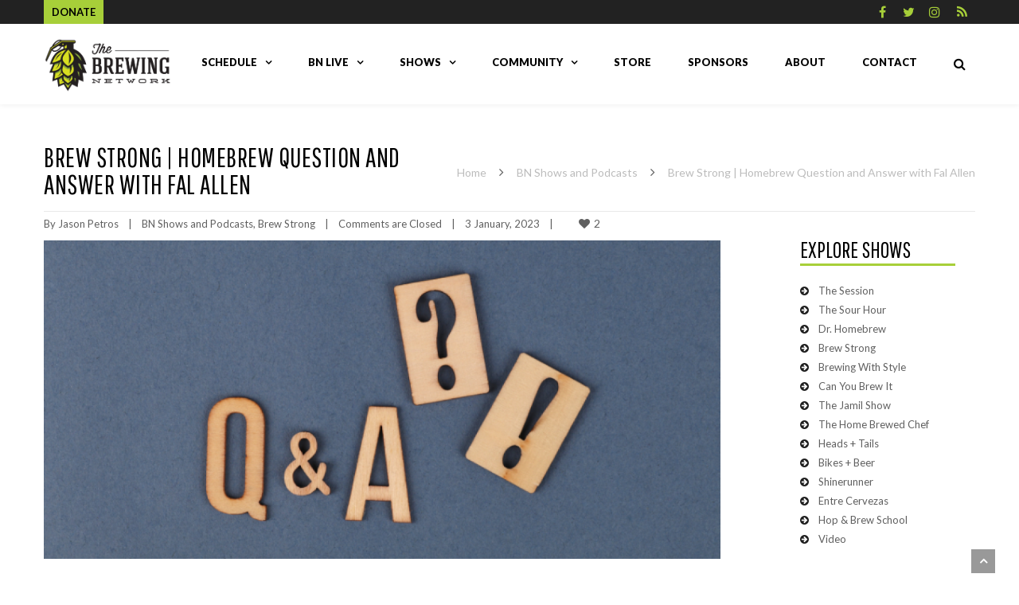

--- FILE ---
content_type: text/html; charset=UTF-8
request_url: http://www.thebrewingnetwork.com/brew-strong-homebrew-question-and-answer-with-fal-allen-2/
body_size: 29462
content:
<!DOCTYPE html>

<html lang="en-US" prefix="og: http://ogp.me/ns#">
<head>
<meta http-equiv="x-ua-compatible" content="IE=Edge"/> 
<meta charset="UTF-8" />
<meta name="viewport" content="width=device-width,initial-scale=1.0" />
<title>
Brew Strong | Homebrew Question and Answer with Fal Allen | The Brewing Network</title>
<link rel="shortcut icon" href="http://www.thebrewingnetwork.com/wp-content/uploads/2017/05/The-BN_Logo_Fav-01.png"/>
<script>
mixajaxurl = "http://www.thebrewingnetwork.com/wp-admin/admin-ajax.php";
</script>
<!-- html5.js for IE less than 9 -->
<!--[if lt IE 9]>
<script src="http://www.thebrewingnetwork.com/wp-content/themes/thefox/js/html5.js"></script>
<![endif]-->
<!-- css3-mediaqueries.js for IE less than 9 -->
<!--[if lt IE 9]>
<script src="http://www.thebrewingnetwork.com/wp-content/themes/thefox/js/css3-mediaqueries.js"></script>
<![endif]-->

<!-- This site is optimized with the Yoast SEO plugin v9.3 - https://yoast.com/wordpress/plugins/seo/ -->
<title>Brew Strong | Homebrew Question and Answer with Fal Allen | The Brewing Network</title>
<meta name="description" content="Fal Allen is back, to help Jamil tackle your tough homebrewing. questions! The guys address pH issues, volume calculations, and more, on this weeks Brew"/>
<link rel="canonical" href="http://www.thebrewingnetwork.com/brew-strong-homebrew-question-and-answer-with-fal-allen-2/" />
<meta property="og:locale" content="en_US" />
<meta property="og:type" content="article" />
<meta property="og:title" content="Brew Strong | Homebrew Question and Answer with Fal Allen | The Brewing Network" />
<meta property="og:description" content="Fal Allen is back, to help Jamil tackle your tough homebrewing. questions! The guys address pH issues, volume calculations, and more, on this weeks Brew" />
<meta property="og:url" content="http://www.thebrewingnetwork.com/brew-strong-homebrew-question-and-answer-with-fal-allen-2/" />
<meta property="og:site_name" content="The Brewing Network" />
<meta property="article:section" content="BN Shows and Podcasts" />
<meta property="article:published_time" content="2023-01-03T17:58:54+00:00" />
<meta property="og:image" content="http://www.thebrewingnetwork.com/wp-content/uploads/2023/01/Untitled-design-1.png" />
<meta property="og:image:width" content="800" />
<meta property="og:image:height" content="400" />
<meta name="twitter:card" content="summary" />
<meta name="twitter:description" content="Fal Allen is back, to help Jamil tackle your tough homebrewing. questions! The guys address pH issues, volume calculations, and more, on this weeks Brew" />
<meta name="twitter:title" content="Brew Strong | Homebrew Question and Answer with Fal Allen | The Brewing Network" />
<meta name="twitter:image" content="http://www.thebrewingnetwork.com/wp-content/uploads/2023/01/Untitled-design-1.png" />
<!-- / Yoast SEO plugin. -->

<link rel='dns-prefetch' href='//www.thebrewingnetwork.com' />
<link rel='dns-prefetch' href='//fonts.googleapis.com' />
<link rel='dns-prefetch' href='//s.w.org' />
<link rel="alternate" type="application/rss+xml" title="The Brewing Network &raquo; Feed" href="http://www.thebrewingnetwork.com/feed/" />
<link rel="alternate" type="application/rss+xml" title="The Brewing Network &raquo; Comments Feed" href="http://www.thebrewingnetwork.com/comments/feed/" />
		<script type="text/javascript">
			window._wpemojiSettings = {"baseUrl":"https:\/\/s.w.org\/images\/core\/emoji\/11.2.0\/72x72\/","ext":".png","svgUrl":"https:\/\/s.w.org\/images\/core\/emoji\/11.2.0\/svg\/","svgExt":".svg","source":{"concatemoji":"http:\/\/www.thebrewingnetwork.com\/wp-includes\/js\/wp-emoji-release.min.js"}};
			!function(e,a,t){var n,r,o,i=a.createElement("canvas"),p=i.getContext&&i.getContext("2d");function s(e,t){var a=String.fromCharCode;p.clearRect(0,0,i.width,i.height),p.fillText(a.apply(this,e),0,0);e=i.toDataURL();return p.clearRect(0,0,i.width,i.height),p.fillText(a.apply(this,t),0,0),e===i.toDataURL()}function c(e){var t=a.createElement("script");t.src=e,t.defer=t.type="text/javascript",a.getElementsByTagName("head")[0].appendChild(t)}for(o=Array("flag","emoji"),t.supports={everything:!0,everythingExceptFlag:!0},r=0;r<o.length;r++)t.supports[o[r]]=function(e){if(!p||!p.fillText)return!1;switch(p.textBaseline="top",p.font="600 32px Arial",e){case"flag":return s([55356,56826,55356,56819],[55356,56826,8203,55356,56819])?!1:!s([55356,57332,56128,56423,56128,56418,56128,56421,56128,56430,56128,56423,56128,56447],[55356,57332,8203,56128,56423,8203,56128,56418,8203,56128,56421,8203,56128,56430,8203,56128,56423,8203,56128,56447]);case"emoji":return!s([55358,56760,9792,65039],[55358,56760,8203,9792,65039])}return!1}(o[r]),t.supports.everything=t.supports.everything&&t.supports[o[r]],"flag"!==o[r]&&(t.supports.everythingExceptFlag=t.supports.everythingExceptFlag&&t.supports[o[r]]);t.supports.everythingExceptFlag=t.supports.everythingExceptFlag&&!t.supports.flag,t.DOMReady=!1,t.readyCallback=function(){t.DOMReady=!0},t.supports.everything||(n=function(){t.readyCallback()},a.addEventListener?(a.addEventListener("DOMContentLoaded",n,!1),e.addEventListener("load",n,!1)):(e.attachEvent("onload",n),a.attachEvent("onreadystatechange",function(){"complete"===a.readyState&&t.readyCallback()})),(n=t.source||{}).concatemoji?c(n.concatemoji):n.wpemoji&&n.twemoji&&(c(n.twemoji),c(n.wpemoji)))}(window,document,window._wpemojiSettings);
		</script>
		<style type="text/css">
img.wp-smiley,
img.emoji {
	display: inline !important;
	border: none !important;
	box-shadow: none !important;
	height: 1em !important;
	width: 1em !important;
	margin: 0 .07em !important;
	vertical-align: -0.1em !important;
	background: none !important;
	padding: 0 !important;
}
</style>
	<link rel='stylesheet' id='ai1ec_style-css'  href='//www.thebrewingnetwork.com/wp-content/plugins/all-in-one-event-calendar/cache/4908e740_ai1ec_parsed_css.css' type='text/css' media='all' />
<link rel='stylesheet' id='wp-block-library-css'  href='http://www.thebrewingnetwork.com/wp-includes/css/dist/block-library/style.min.css' type='text/css' media='all' />
<link rel='stylesheet' id='contact-form-7-css'  href='http://www.thebrewingnetwork.com/wp-content/plugins/contact-form-7/includes/css/styles.css' type='text/css' media='all' />
<link rel='stylesheet' id='rs-plugin-settings-css'  href='http://www.thebrewingnetwork.com/wp-content/plugins/revslider/public/assets/css/settings.css' type='text/css' media='all' />
<style id='rs-plugin-settings-inline-css' type='text/css'>
#rs-demo-id {}
</style>
<link rel='stylesheet' id='style-css'  href='http://www.thebrewingnetwork.com/wp-content/themes/thefox/style.css' type='text/css' media='all' />
<link rel='stylesheet' id='style_end-css'  href='http://www.thebrewingnetwork.com/wp-content/themes/thefox/style_end.css' type='text/css' media='all' />
<link rel='stylesheet' id='media-queries-css'  href='http://www.thebrewingnetwork.com/wp-content/themes/thefox/media-queries_wide.css' type='text/css' media='all' />
<link rel='stylesheet' id='child-style-css'  href='http://www.thebrewingnetwork.com/wp-content/themes/thefox_child_theme/style.css' type='text/css' media='all' />
<link rel='stylesheet' id='googlefonts-css'  href='http://fonts.googleapis.com/css?family=Lato%3A100%2C300%2C400%2C600%2C700%2C900%7COpen+Sans%3A700%2C300%2C600%2C400%7CRaleway%3A900%7CPlayfair+Display%7C&#038;ver=5.1.21' type='text/css' media='all' />
<link rel='stylesheet' id='rgs-css'  href='http://www.thebrewingnetwork.com/wp-content/themes/thefox/css/rgs.css' type='text/css' media='all' />
<link rel='stylesheet' id='css3_animations-css'  href='http://www.thebrewingnetwork.com/wp-content/themes/thefox/css/animations.css' type='text/css' media='all' />
<link rel='stylesheet' id='flexslidercss-css'  href='http://www.thebrewingnetwork.com/wp-content/themes/thefox/includes/Flexslider/flexslider.css' type='text/css' media='all' />
<link rel='stylesheet' id='font-awesome-thefox-css'  href='http://www.thebrewingnetwork.com/wp-content/themes/thefox/css/font-awesome.css' type='text/css' media='all' />
<link rel='stylesheet' id='moon-css'  href='http://www.thebrewingnetwork.com/wp-content/themes/thefox/css/moon.css' type='text/css' media='all' />
<link rel='stylesheet' id='elegant-css'  href='http://www.thebrewingnetwork.com/wp-content/themes/thefox/css/elegant.css' type='text/css' media='all' />
<link rel='stylesheet' id='prettyphotocss-css'  href='http://www.thebrewingnetwork.com/wp-content/themes/thefox/includes/prettyPhoto/css/prettyPhoto.css' type='text/css' media='all' />
<link rel='stylesheet' id='js_frontend-css'  href='http://www.thebrewingnetwork.com/wp-content/themes/thefox/css/thefox_js_composer.css' type='text/css' media='all' />
<link rel='stylesheet' id='zilla-likes-css'  href='http://www.thebrewingnetwork.com/wp-content/themes/thefox/includes/zilla-likes/styles/zilla-likes.css' type='text/css' media='all' />
<link rel='stylesheet' id='redux-google-fonts-rd_data-css'  href='http://fonts.googleapis.com/css?family=Lato%3A900%2C400%7CPathway+Gothic+One%3A400&#038;ver=1563935593' type='text/css' media='all' />
<script type='text/javascript' src='http://www.thebrewingnetwork.com/wp-includes/js/jquery/jquery.js'></script>
<script type='text/javascript' src='http://www.thebrewingnetwork.com/wp-includes/js/jquery/jquery-migrate.min.js'></script>
<script type='text/javascript' src='http://www.thebrewingnetwork.com/wp-content/plugins/revslider/public/assets/js/jquery.themepunch.tools.min.js'></script>
<script type='text/javascript' src='http://www.thebrewingnetwork.com/wp-content/plugins/revslider/public/assets/js/jquery.themepunch.revolution.min.js'></script>
<link rel='https://api.w.org/' href='http://www.thebrewingnetwork.com/wp-json/' />
<link rel="EditURI" type="application/rsd+xml" title="RSD" href="http://www.thebrewingnetwork.com/xmlrpc.php?rsd" />
<link rel="wlwmanifest" type="application/wlwmanifest+xml" href="http://www.thebrewingnetwork.com/wp-includes/wlwmanifest.xml" /> 
<meta name="generator" content="WordPress 5.1.21" />
<link rel='shortlink' href='http://www.thebrewingnetwork.com/?p=19138' />
<link rel="alternate" type="application/json+oembed" href="http://www.thebrewingnetwork.com/wp-json/oembed/1.0/embed?url=http%3A%2F%2Fwww.thebrewingnetwork.com%2Fbrew-strong-homebrew-question-and-answer-with-fal-allen-2%2F" />
<link rel="alternate" type="text/xml+oembed" href="http://www.thebrewingnetwork.com/wp-json/oembed/1.0/embed?url=http%3A%2F%2Fwww.thebrewingnetwork.com%2Fbrew-strong-homebrew-question-and-answer-with-fal-allen-2%2F&#038;format=xml" />
<script type='text/javascript' data-cfasync='false'>var _mmunch = {'front': false, 'page': false, 'post': false, 'category': false, 'author': false, 'search': false, 'attachment': false, 'tag': false};_mmunch['post'] = true; _mmunch['postData'] = {"ID":19138,"post_name":"brew-strong-homebrew-question-and-answer-with-fal-allen-2","post_title":"Brew Strong | Homebrew Question and Answer with Fal Allen","post_type":"post","post_author":"9","post_status":"publish"}; _mmunch['postCategories'] = [{"term_id":4,"name":"BN Shows and Podcasts","slug":"shows","term_group":0,"term_taxonomy_id":4,"taxonomy":"category","description":"All BN shows","parent":0,"count":1992,"filter":"raw","cat_ID":4,"category_count":1992,"category_description":"All BN shows","cat_name":"BN Shows and Podcasts","category_nicename":"shows","category_parent":0},{"term_id":8,"name":"Brew Strong","slug":"brewstrong","term_group":0,"term_taxonomy_id":8,"taxonomy":"category","description":"Brew Strong with Jamil Zainasheff and John Palmer","parent":4,"count":352,"filter":"raw","cat_ID":8,"category_count":352,"category_description":"Brew Strong with Jamil Zainasheff and John Palmer","cat_name":"Brew Strong","category_nicename":"brewstrong","category_parent":4}]; _mmunch['postTags'] = false; _mmunch['postAuthor'] = {"name":"Jason Petros","ID":9};</script><script data-cfasync="false" src="//a.mailmunch.co/app/v1/site.js" id="mailmunch-script" data-plugin="cc_mm" data-mailmunch-site-id="385271" async></script><script type="text/javascript"><!--
function powerpress_pinw(pinw_url){window.open(pinw_url, 'PowerPressPlayer','toolbar=0,status=0,resizable=1,width=460,height=320');	return false;}
//-->
</script>
<script type="text/javascript">
	jQuery(document).ready(function(){
		jQuery('img[usemap]').rwdImageMaps();
	});
</script>
<style type="text/css">
	img[usemap] { max-width: 100%; height: auto; }
</style>
<!-- Custom Styling -->
<style type="text/css">
#logo_img img{max-width:160px;}.cl_before_logo{margin-right:110px;}.cl_after_logo{margin-left:110px;}.nav_type_9_c #logo_img, .nav_type_9_c .logo_text{margin-left:-80px;}.nav_type_9_c #logo_img,.nav_type_9_c .logo_text{min-width:160px;}#mobile-menu{background:#f9f9f9}#mobile-menu ul ul,#mobile-menu #rd_wpml #lang_sel ul ul{background:#f2f2f2;}#mobile-menu ul ul ul{background:#ededed;}#mobile-menu .mobile-ul-open > a{color:#b9ce40}#mobile-menu .mobile-ul-open:after{color:#b9ce40 !important;}#mobile-menu .current_page_item{ background:#898989;}#mobile-menu .current_page_item > a { border-left:2px solid #b9ce40;}#mobile-menu ul li a,#mobile-menu #rd_wpml #lang_sel a{color:#141414}#mobile-menu .menu-item-has-children:after{color:#000000;}#mobile-menu ul li li li a{color:#333333}#mobile-menu ul ul .menu-item-has-children:after{color:#000000;}#mobile_menu_search #search input[type=text]{background:#898989 !important; color:#333333;}#mobile_menu_search #search input[type=submit]{color:#333333;}#top_bar,#rd_wpml #lang_sel ul ul{background:#282828;}.topbar_type_1,.topbar_type_1 a,.topbar_type_1 #rd_wpml #lang_sel a{color:#a7cf39;}.topbar_type_1 strong,.topbar_type_1 .topbar_woocommerce_login.type1 .topbar_sign_in,.topbar_type_1 .topbar_woocommerce_login.type1 .topbar_register,.topbar_type_1 .topbar_woocommerce_login.type1 .topbar_signed_in,.topbar_type_1 #rd_wpml #lang_sel li li a:hover{color:#ffffff;}.topbar_type_1 .top_email:before,.topbar_type_1 .top_phone:before,.topbar_type_1 .top_text:before{color:#a7cf39;}.topbar_type_1 .top_email,.topbar_type_1 .top_phone,.topbar_type_1 #header_socials,.topbar_type_1 .header_current_cart{border-right:1px solid transparent; padding-right:20px; padding-left:20px;}.topbar_type_1 .topbar_woocommerce_login{border-right:1px solid transparent; border-left:1px solid transparent; padding-right:20px; padding-left:20px;}.topbar_type_1 #rd_wpml,.topbar_type_1 .top_bar_menu{border-right:1px solid transparent;}.topbar_type_1 .wrapper > div:first-child {border-left:1px solid transparent;}.topbar_type_1 .topbar_woocommerce_login.type1 .topbar_register{ border:1px solid transparent; border-bottom:2px solid transparent}.topbar_type_1 .topbar_woocommerce_login.type2 .topbar_register{ border:1px solid #a7cf39; background:#a7cf39; color:#282828;}.topbar_type_1 .topbar_woocommerce_login.type2 .topbar_sign_in,.topbar_type_1 .topbar_woocommerce_login.type2 .topbar_signed_in{ border:1px solid #a7cf39;}.topbar_type_1 #header_socials a:hover{ color:#ffffff;}.topbar_type_2,.topbar_type_2 a,.topbar_type_2 #rd_wpml #lang_sel a{color:#a7cf39;}.topbar_type_2 strong,.topbar_type_2 .topbar_woocommerce_login.type1 .topbar_sign_in,.topbar_type_2 .topbar_woocommerce_login.type1 .topbar_register,.topbar_type_2 .topbar_woocommerce_login.type1 .topbar_signed_in,.topbar_type_2 #rd_wpml #lang_sel li li a:hover{color:#ffffff;}.topbar_type_2 .top_email:before,.topbar_type_2 .top_phone:before,.topbar_type_2 .top_text:before{color:#a7cf39;}.topbar_type_2 .top_email,.topbar_type_2 .top_phone,.topbar_type_2 #header_socials,.topbar_type_2 .header_current_cart{border-right:1px solid transparent; padding-right:20px; padding-left:20px;}.topbar_type_2 .topbar_woocommerce_login{border-right:1px solid transparent; border-left:1px solid transparent; padding-right:20px; padding-left:20px;}.topbar_type_2 { border-top:5px solid transparent;}.topbar_type_2 #rd_wpml,.topbar_type_2 .top_bar_menu{border-right:1px solid transparent;}.topbar_type_2 .wrapper > div:first-child {border-left:1px solid transparent;}.topbar_type_2 .topbar_woocommerce_login.type1 .topbar_register{ border:1px solid transparent; border-bottom:2px solid transparent}.topbar_type_2 .topbar_woocommerce_login.type2 .topbar_register{ border:1px solid #a7cf39; background:#a7cf39; color:#282828;}.topbar_type_2 .topbar_woocommerce_login.type2 .topbar_sign_in,.topbar_type_2 .topbar_woocommerce_login.type2 .topbar_signed_in{ border:1px solid #a7cf39;}.topbar_type_2 #header_socials a:hover{ color:#ffffff;}.topbar_type_3,.topbar_type_3 a,.topbar_type_3 #rd_wpml #lang_sel a{color:#a7cf39;}.topbar_type_3 strong,.topbar_type_3 .topbar_woocommerce_login.type1 .topbar_sign_in,.topbar_type_3 .topbar_woocommerce_login.type1 .topbar_register,.topbar_type_3 .topbar_woocommerce_login.type1 .topbar_signed_in,.topbar_type_3 #rd_wpml #lang_sel li li a:hover{color:#ffffff;}.topbar_type_3 .top_email:before,.topbar_type_3 .top_phone:before,.topbar_type_3 .top_text:before{color:#a7cf39;}.topbar_type_2 { border-top:5px solid transparent;}.topbar_type_3 .topbar_woocommerce_login.type1 .topbar_register{ border:1px solid transparent; border-bottom:2px solid transparent}.topbar_type_3 .topbar_woocommerce_login.type2 .topbar_register{ border:1px solid #a7cf39; background:#a7cf39; color:#282828;}.topbar_type_3 .topbar_woocommerce_login.type2 .topbar_sign_in,.topbar_type_3 .topbar_woocommerce_login.type2 .topbar_signed_in{ border:1px solid #a7cf39;}.topbar_type_3 #header_socials a:hover{ color:#ffffff;}.topbar_type_4,.topbar_type_4 a,.topbar_type_4 #rd_wpml #lang_sel a{color:#a7cf39;}.topbar_type_4 strong,.topbar_type_4 .topbar_woocommerce_login.type1 .topbar_sign_in,.topbar_type_4 .topbar_woocommerce_login.type1 .topbar_register,.topbar_type_4 .topbar_woocommerce_login.type1 .topbar_signed_in,.topbar_type_4 #rd_wpml #lang_sel li li a:hover{color:#ffffff;}.topbar_type_4 .top_email:before,.topbar_type_4 .top_phone:before,.topbar_type_4 .top_text:before{color:#a7cf39;}.topbar_type_4 { border-top:5px solid transparent;}.topbar_type_4 .topbar_woocommerce_login.type1 .topbar_register{ border:1px solid transparent; border-bottom:2px solid transparent}.topbar_type_4 .topbar_woocommerce_login.type2 .topbar_register{ border:1px solid #a7cf39; background:#a7cf39; color:#282828;}.topbar_type_4 .topbar_woocommerce_login.type2 .topbar_sign_in,.topbar_type_4 .topbar_woocommerce_login.type2 .topbar_signed_in{ border:1px solid #a7cf39;}.topbar_type_4 #header_socials a:hover{ color:#ffffff;}.topbar_type_5,.topbar_type_5 a,.topbar_type_5 #rd_wpml #lang_sel a{color:#a7cf39;}.topbar_type_5 strong,.topbar_type_5 .topbar_woocommerce_login.type1 .topbar_sign_in,.topbar_type_5 .topbar_woocommerce_login.type1 .topbar_register,.topbar_type_5 .topbar_woocommerce_login.type1 .topbar_signed_in,.topbar_type_5 #rd_wpml #lang_sel li li a:hover,.topbar_woocommerce_login.type2 .topbar_sign_in:hover,.top_email a:hover{color:#ffffff;}.topbar_type_5 .top_email:before,.topbar_type_5 .top_phone:before,.topbar_type_5 .top_text:before{color:#a7cf39; }.topbar_type_5 .top_email,.topbar_type_5 .top_phone,.topbar_type_5 #header_socials,.topbar_type_5 .header_current_cart{border-right:1px solid transparent; padding-right:20px; padding-left:20px;}.topbar_type_5 .topbar_woocommerce_login{border-right:1px solid transparent; border-left:1px solid transparent; padding-right:20px; padding-left:20px;}.topbar_type_5 .wrapper > div:first-child {border-left:1px solid transparent;}.topbar_type_5 #rd_wpml,.topbar_type_5 .top_bar_menu{border-right:1px solid transparent;}.topbar_type_5 { border-top:4px solid transparent; border-bottom:1px solid transparent}.topbar_type_5 .topbar_woocommerce_login.type1 .topbar_register{ border:1px solid transparent; border-bottom:2px solid transparent}.topbar_type_5 .topbar_woocommerce_login.type2 .topbar_register{ border:1px solid #a7cf39; background:#a7cf39; color:#282828;}.topbar_type_5 .topbar_woocommerce_login.type2 .topbar_sign_in,.topbar_type_5 .topbar_woocommerce_login.type2 .topbar_signed_in{ border:1px solid #a7cf39;}.topbar_type_5 #header_socials a:hover{ color:#ffffff;}.header_current_cart .cart-content-tb.tbi-with-border{border:1px solid transparent;}.header_current_cart .cart-content-tb.tbi-with-bg{background:transparent;}.header_current_cart .cart-content-tb:before{color:#a7cf39;}.header_current_cart .cart-content-tb:hover{color:#a7cf39;}.nav_type_1 ul li a,.nav_type_2 ul li a,.nav_type_3 ul li a,.nav_type_4 ul li a,.nav_type_5 ul li a,.nav_type_6 ul li a,.nav_type_7 ul li a,.nav_type_8 ul li a,.nav_type_9 ul li a,.nav_type_9_c ul li a,.nav_type_10 ul li a,.nav_type_11 ul li a,.nav_type_12 ul li a,.nav_type_13 ul li a,.nav_type_14 ul li a,.nav_type_15 ul li a,.nav_type_16 ul li a,.nav_type_17 ul li a,.nav_type_18 ul li a,.nav_type_19 ul li a,.nav_type_19_f ul li a{font-family:Lato !important; font-size:13px !important; font-weight:900 !important; }.transparent_header{background:rgba(255,255,255,0)!important;}.transparent_header{border-bottom:1px solid rgba(255,255,255,0.25)!important;}header,.mt_menu{background:#ffffff;}header.transparent_header.opaque_header{background:#ffffff !important; border-bottom:none!important;}#nav_button:before,#nav_button_alt:before{color:#000000;}.logo_text a{color:#000000;}.transparent_header .logo_text a{color:#fff;}.transparent_header.opaque_header .logo_text a{color:#000000;}.transparent_header nav > ul > li > a, .transparent_header .cart-content, .transparent_header nav > li.current-menu-item li a, .transparent_header #searchtop_img .fa-search, .transparent_header .header_si a, .transparent_header #nav_button:before {
	color:rgba(255,255,255,0.85)!important;
	}.nav_type_1 nav ul,.nav_type_1 .header_current_cart{background:#ffffff;}.nav_type_1 ul li a,.nav_type_1 a#searchtop_img{color:#000000;}.nav_type_1 nav ul li a:hover,.nav_type_1 > ul > .current-menu-item > a{color:#a7cf39; background:#ffffff;}.nav_type_1 .cart-content:hover,.nav_type_1 #searchtop_img:hover i{color:#a7cf39;}header.nav_type_2{border-top:1px solid transparent;}.nav_type_2 nav ul,.nav_type_2 .header_current_cart{background:#ffffff;}.nav_type_2 ul li a,.nav_type_2 a#searchtop_img{color:#000000;}.nav_type_2 nav ul li a:hover,.nav_type_2 > ul > .current-menu-item > a,.transparent_header.nav_type_2 nav > ul > .current-menu-item > a,.transparent_header.nav_type_2 nav > ul > li > a:hover{color:#a7cf39; border-top:3px solid #a7cf39; }.nav_type_2 .cart-content:hover,.nav_type_2 #searchtop_img:hover i{color:#a7cf39;}header.nav_type_3{border-top:1px solid transparent;}.nav_type_3 nav ul,.nav_type_3 .header_current_cart{background:#ffffff;}.nav_type_3 ul li a,.nav_type_3 a#searchtop_img{color:#000000;}.nav_type_3 nav ul li a:hover,.nav_type_3 > ul > .current-menu-item > a{color:#a7cf39; background:#ffffff;}.nav_type_3 .cart-content:hover,.nav_type_3 #searchtop_img:hover i{color:#a7cf39;}header.nav_type_4{border-top:1px solid transparent;}.nav_type_4 nav ul,.nav_type_4 .header_current_cart{background:#ffffff;}.nav_type_4 ul li a,.nav_type_4 a#searchtop_img{color:#000000;}.nav_type_4 nav ul li a:hover,.nav_type_4  > ul > .current-menu-item > a{color:#a7cf39; background:#ffffff;}.nav_type_4 .cart-content:hover,.nav_type_4 #searchtop_img:hover i{color:#a7cf39;}.nav_type_5 nav ul,.nav_type_5 .header_current_cart{background:#ffffff;}.nav_type_5 ul li a{color:#000000; border-top:5px solid #ffffff;}.nav_type_5 a#searchtop_img{color:#000000;}.nav_type_5 nav ul li a:hover,.nav_type_5 > ul > .current-menu-item > a,.transparent_header.nav_type_5 nav > ul > .current-menu-item > a,.transparent_header.nav_type_5 nav > ul > li > a:hover{color:#a7cf39; border-top:5px solid #a7cf39 !important; }.nav_type_5 .cart-content:hover,.nav_type_5 #searchtop_img:hover i{color:#a7cf39;}.nav_type_6 nav ul,.nav_type_6 .header_current_cart{background:#ffffff;}.nav_type_6 ul li a{color:#000000; border-top:5px solid #ffffff;}.nav_type_6 a#searchtop_img{color:#000000;}.nav_type_6 nav ul li a:hover,.nav_type_6 > ul > .current-menu-item > a,.transparent_header.nav_type_6 nav > ul > .current-menu-item > a,.transparent_header.nav_type_6 nav > ul > li > a:hover{color:#a7cf39; border-top:5px solid #a7cf39 !important;}.nav_type_6 .cart-content:hover,.nav_type_6 #searchtop_img:hover i{color:#a7cf39;}.nav_type_7 nav ul,.nav_type_7 .header_current_cart{background:#ffffff;}.nav_type_7 ul li a,.nav_type_7 a#searchtop_img{color:#000000;}.nav_type_7 nav ul li a:hover,.nav_type_7 > ul > .current-menu-item > a{color:#a7cf39; background:#ffffff;}.nav_type_7 .cart-content:hover,.nav_type_7 #searchtop_img:hover i{color:#a7cf39;}header.nav_type_8{border-top:1px solid transparent;}.nav_type_8 nav ul,.nav_type_8 .header_current_cart{background:#ffffff;}.nav_type_8 ul li a,.nav_type_8 a#searchtop_img{color:#000000;}.nav_type_8 nav ul li a:hover,.nav_type_8 > ul > .current-menu-item > a{color:#a7cf39; background:#ffffff;}.nav_type_8 .cart-content:hover,.nav_type_8 #searchtop_img:hover i{color:#a7cf39;}.nav_type_9 nav ul,.nav_type_9 .header_current_cart{background:#ffffff;}.nav_type_9 ul li a{color:#000000; border-top:5px solid rgba(0,0,0,0);}.nav_type_9 a#searchtop_img{color:#000000;}.nav_type_9 nav ul li a:hover,.nav_type_9 > ul > .current-menu-item > a,.transparent_header.nav_type_9 nav > ul > .current-menu-item > a,.transparent_header.nav_type_9 nav > ul > li > a:hover{color:#a7cf39; border-top:5px solid #a7cf39 !important;}.nav_type_9 .cart-content:hover,.nav_type_9 #searchtop_img:hover i{color:#a7cf39;}.nav_type_9_c nav ul,.nav_type_9_c .header_current_cart{background:#ffffff;}.nav_type_9_c ul li a{color:#000000; border-top:5px solid rgba(0,0,0,0);}.nav_type_9_c a#searchtop_img{color:#000000;}.nav_type_9_c nav ul li a:hover,.nav_type_9_c > ul > .current-menu-item > a,.transparent_header.nav_type_9_c nav > ul > .current-menu-item > a,.transparent_header.nav_type_9_c nav > ul > li > a:hover{color:#a7cf39; border-top:5px solid #a7cf39 !important;}.nav_type_9_c .header_current_cart,.nav_type_9_c #searchtop{display:none !important;}.nav_type_10 nav ul,.nav_type_10 .header_current_cart{background:#ffffff;}.nav_type_10 ul li a{color:#000000; border-top:5px solid rgba(0,0,0,0);}.nav_type_10 a#searchtop_img{color:#000000;}.nav_type_10 nav ul li a:hover,.nav_type_10 > ul > .current-menu-item > a,.transparent_header.nav_type_15 nav > ul > .current-menu-item > a,.transparent_header.nav_type_15 nav > ul > li > a:hover{color:#a7cf39; border-top:5px solid #a7cf39 !important;}.nav_type_10 .cart-content:hover,.nav_type_10 #searchtop_img:hover i{color:#a7cf39;}.nav_type_11 nav ul,.nav_type_11 .header_current_cart{background:#ffffff;}.nav_type_11 ul li a{color:#000000; border:1px solid rgba(0,0,0,0);}.nav_type_11 a#searchtop_img{color:#000000;}.nav_type_11 nav ul li a:hover,.nav_type_11 > ul > .current-menu-item > a,.transparent_header.nav_type_11 nav > ul > .current-menu-item > a,.transparent_header.nav_type_11 nav > ul > li > a:hover{color:#a7cf39; border:1px solid #a7cf39 !important; background:#ffffff;}.nav_type_11 .cart-content:hover,.nav_type_11 #searchtop_img:hover i{color:#a7cf39;}.nav_type_12 nav ul,.nav_type_12 .header_current_cart{background:#ffffff;}.nav_type_12 ul li a{color:#000000; border:2px solid rgba(0,0,0,0);}.nav_type_12 a#searchtop_img{color:#000000;}.nav_type_12 nav ul li a:hover,.nav_type_12 > ul > .current-menu-item > a,.transparent_header.nav_type_12 nav > ul > .current-menu-item > a,.transparent_header.nav_type_12 nav > ul > li > a:hover{color:#a7cf39; border:2px solid #a7cf39 !important; background:#ffffff;}.nav_type_12 .cart-content:hover,.nav_type_12 #searchtop_img:hover i{color:#a7cf39;}header.nav_type_13{border-top:2px solid transparent;}.nav_type_13 nav ul,.nav_type_13 .header_current_cart{background:#ffffff;}.nav_type_13 ul li a,.nav_type_13 a#searchtop_img{color:#000000;}.nav_type_13 nav ul li a:hover,.nav_type_13 > ul > .current-menu-item > a{color:#a7cf39; background:#ffffff;}.nav_type_13 .cart-content:hover,.nav_type_13 #searchtop_img:hover i{color:#a7cf39;}header.nav_type_14{border-top:5px solid transparent;}.nav_type_14 nav ul,.nav_type_1 .header_current_cart{background:#ffffff;}.nav_type_14 ul li a,.nav_type_14 a#searchtop_img{color:#000000;}.nav_type_14 nav ul li a:hover,.nav_type_14 > ul > .current-menu-item > a{color:#a7cf39; background:#ffffff;}.nav_type_14 .cart-content:hover,.nav_type_14 #searchtop_img:hover i{color:#a7cf39;}.header_bottom_nav.transparent_header.opaque_header{background:#ffffff !important;}header.nav_type_15,.header_bottom_nav.nav_type_15{border-top:1px solid transparent;}.header_bottom_nav.nav_type_15{background:#ffffff;}.nav_type_15 ul li a{color:#000000; border-right:1px solid transparent}.nav_type_15 ul li:first-child a{border-left:1px solid transparent} .nav_type_15 nav ul li a:hover,.nav_type_15 > ul > .current-menu-item > a{color:#a7cf39; background:#ffffff;}header #header_socials a,.nav_type_15 a#searchtop_img{color:#000000;}header #header_socials a:hover{color:#a7cf39;}.header_bottom_nav.nav_type_15 .cart-content:hover,.header_bottom_nav.nav_type_15 #searchtop_img:hover i{color:#a7cf39;}.header_bottom_nav.nav_type_16{border-top:1px solid transparent;}.header_bottom_nav.nav_type_16{background:#ffffff;}.nav_type_16 ul li a,.nav_type_16 a#searchtop_img{color:#000000;}.nav_type_16 nav ul li a:hover,.nav_type_16 > ul > .current-menu-item > a{color:#a7cf39; background:#ffffff;}.header_bottom_nav.nav_type_16 .cart-content:hover,.header_bottom_nav.nav_type_16 #searchtop_img:hover i{color:#a7cf39;}.header_bottom_nav.nav_type_17{border-top:1px solid transparent;}.header_bottom_nav.nav_type_17{background:#ffffff;}.nav_type_17 ul li a,.nav_type_17 a#searchtop_img{color:#000000;}.nav_type_17 nav ul li a:hover,.nav_type_17 > ul > .current-menu-item > a,.transparent_header.nav_type_17 nav > ul > .current-menu-item > a,.transparent_header.nav_type_17 nav > ul > li > a:hover{color:#a7cf39; border-top:3px solid #a7cf39 !important;}.header_bottom_nav.nav_type_17 .cart-content:hover,.header_bottom_nav.nav_type_17 #searchtop_img:hover i{color:#a7cf39;}.header_bottom_nav.nav_type_18{border-top:1px solid transparent;}.header_bottom_nav.nav_type_18{background:#ffffff;}.nav_type_18 ul li a,.nav_type_18 a#searchtop_img{color:#000000;}.nav_type_18 nav ul li a:hover,.nav_type_18 > ul >.current-menu-item > a{color:#a7cf39; background#ffffff;}.header_bottom_nav.nav_type_18 .cart-content:hover,.header_bottom_nav.nav_type_18 #searchtop_img:hover i{color:#a7cf39;}.nav_type_19 ul li a,.nav_type_19_f ul li a{color:#000000;}.nav_type_19 ul > li > a,.nav_type_19_f ul > li > a{border-bottom:1px solid transparent;}.nav_type_19 ul ul li a,.nav_type_19_f ul ul li a{border-right:1px solid transparent;}#edge-search-form .search_button_icon{color:#000000;}.nav_type_19 ul li a:hover,.nav_type_19 > ul > .current-menu-item > a,.nav_type_19_f ul li a:hover,.nav_type_19_f > ul > .current-menu-item > a{color:#a7cf39;}.nav_type_19 .cart-content:hover,.nav_type_19 #searchtop_img:hover i,.nav_type_19_f .cart-content:hover,.nav_type_19_f #searchtop_img:hover i{color:#a7cf39;}#fixed_header_socials a{color:#000000;}#fixed_header_socials a{border:1px solid transparent;}.fixed_header_left{border-right:1px solid #ecf0f1;}#edge-search-form input[type=text]{border:1px solid transparent; background:#ffffff;}ul.header_current_cart li .cart-content{color:#000000; font-weight: normal;}.transparent_header.opaque_header nav > ul > li > a, .transparent_header.opaque_header .cart-content{color:#000000 !important;}.transparent_header.opaque_header nav > ul > li > a:hover,.transparent_header nav > ul > .current-menu-item > a,.transparent_header.opaque_header nav > ul > .current-menu-item > a,.transparent_header nav > ul > li > a:hover{color:#a7cf39 !important;}#header_container nav .rd_megamenu ul ul li a, .rd_megamenu ul ul li a,#header_container nav ul ul li a{font-family:Lato !important; font-size:12px !important; font-weight:400 !important; line-height:12px !important; }ul.header_cart_dropdown,.header_cart_dropdown .button,#search-form,#search-form.pop_search_form #ssform,.child_pages_ctn li,#header_container nav ul li ul,#header_container nav ul li ul a{background:#ffffff;}#header_container nav .rd_megamenu ul li a, .rd_megamenu ul li a,.header_cart_dropdown ul.cart_list li a,.header_cart_dropdown .widget_shopping_cart_content .rd_cart_buttons a{color:#3d3d3d;}.header_cart_dropdown, #header_container nav .rd_megamenu ul ul li a, .rd_megamenu ul ul li a,#header_container nav ul ul li a,.header_cart_dropdown .rd_clear_btn,.header_cart_dropdown .total,#search-form.pop_search_form #ssform,.child_pages_ctn a{color:#7f7f7f;}.header_cart_dropdown .quantity,.header_cart_dropdown .product_list_widget span.amount,.header_cart_dropdown .total .amount,.search_button_icon{color:#a7cf39;}.header_cart_dropdown ul.cart_list li a.remove:hover,.child_pages_ctn a:hover{background:#a7cf39; color:#ffffff;}.header_cart_dropdown ul.cart_list li a:hover{color:#a7cf39;}.header_cart_dropdown .rd_clear_btn:hover{color:#a7cf39;}ul.header_cart_dropdown,#search-form.pop_search_form #ssform{border:1px solid #ecf0f1;}#header_container nav ul ul .current-menu-item li a, #header_container nav ul ul li a{border-left:1px solid #ecf0f1;}#header_container .fixed_header_left nav ul ul ul li a{border-left:1px solid #ecf0f1 !important;}#header_container .fixed_header_left nav ul ul .current-menu-item li a, #header_container .fixed_header_left nav ul ul li a{border-right:1px solid #ecf0f1 !important;}#header_container .fixed_header_left nav ul ul, #header_container .fixed_header_left nav ul ul{border-top:1px solid #ecf0f1 !important;}#header_container nav ul ul li,ul.header_cart_dropdown ul.product_list_widget li.child_pages_ctn a{border-bottom:1px solid #ecf0f1;}#header_container .rd_megamenu ul li ul,.header_cart_dropdown .clear_total{border-top:1px solid #ecf0f1;}#header_container nav ul ul,.widget_shopping_cart_content,#search-form{border-top:3px solid #a7cf39;}.current_item_number{background:#a7cf39;}.rd_cart_buttons{background:#a7cf39;}.header_cart_dropdown .button{background:#ffffff; border:2px solid #ffffff  !important;}.header_cart_dropdown .widget_shopping_cart_content .rd_cart_buttons .button:hover{background:#a7cf39; border:2px solid #ffffff !important; color:#ffffff;}.current_item_number:before{border-color: transparent #a7cf39 transparent;}.header_cart_dropdown ul.cart_list li a.remove{background:#7f7f7f;}#header_container nav ul ul li a:hover,#header_container nav ul ul li.current-menu-item > a{background:#ecf0f1; color:#3d3d3d;}#header_container nav ul ul .mm_widget_area{border:none!important; border-left:1px solid #ecf0f1 !important;}#header_container nav .rd_megamenu .mm_widget_area .rd_megamenu_widget_area .product_list_widget a{color:#3d3d3d;}#header_container nav .rd_megamenu .mm_widget_area .rd_megamenu_widget_area .product_list_widget a:hover{color:#a7cf39;}#header_container nav .rd_megamenu .mm_widget_area .rd_megamenu_widget_area .sb_widget h3{color:#3d3d3d}#header_container nav .rd_megamenu .mm_widget_area .rd_megamenu_widget_area #lang_sel a{color:#7f7f7f; background:#ffffff; border:1px solid #ecf0f1}#header_container nav .rd_megamenu .mm_widget_area .rd_megamenu_widget_area #lang_sel a:hover{color:#3d3d3d;}#header_container nav .rd_megamenu .mm_widget_area .rd_megamenu_widget_area .widget_recent_entries ul li{border-bottom:1px solid #ecf0f1}#header_container nav .rd_megamenu .mm_widget_area .rd_megamenu_widget_area .widget_recent_entries ul li a{color:#7f7f7f}#header_container nav .rd_megamenu .mm_widget_area .rd_megamenu_widget_area .widget_recent_entries ul li a:hover{color:#a7cf39}#header_container nav .rd_megamenu .mm_widget_area .rd_megamenu_widget_area #recentcomments li{border-bottom:1px solid #ecf0f1}#header_container nav .rd_megamenu .mm_widget_area .rd_megamenu_widget_area #recentcomments li a{color:#3d3d3d;}#header_container nav .rd_megamenu .mm_widget_area .rd_megamenu_widget_area #recentcomments li a:hover{color:#a7cf39;}#header_container nav .rd_megamenu .mm_widget_area .rd_megamenu_widget_area .rd_widget_recent_entries li{border-bottom:1px solid #ecf0f1}#header_container nav .rd_megamenu .mm_widget_area .rd_megamenu_widget_area .w_comment a{color:#7f7f7f;}#header_container nav .rd_megamenu .mm_widget_area .rd_megamenu_widget_area .w_comment a:hover{color:#a7cf39;}#header_container nav .rd_megamenu .mm_widget_area .rd_megamenu_widget_area .widget_recent_entry h4 a{color:#3d3d3d;}#header_container nav .rd_megamenu .mm_widget_area .rd_megamenu_widget_area .widget_recent_entry h4 a:hover{color:#a7cf39;}#header_container nav .rd_megamenu .mm_widget_area .rd_megamenu_widget_area .widget_archive ul li,#header_container nav .rd_megamenu .mm_widget_area .rd_megamenu_widget_area .widget_meta ul li{border-bottom:1px solid #ecf0f1}#header_container nav .rd_megamenu .mm_widget_area .rd_megamenu_widget_area .widget_archive ul li a,#header_container nav .rd_megamenu .mm_widget_area .rd_megamenu_widget_area .widget_meta ul li a{color:#7f7f7f;}#header_container nav .rd_megamenu .mm_widget_area .rd_megamenu_widget_area .widget_archive ul li a:hover,#header_container nav .rd_megamenu .mm_widget_area .rd_megamenu_widget_area .widget_meta ul li a:hover{color:#a7cf39;}#header_container nav .rd_megamenu .mm_widget_area .rd_megamenu_widget_area .page_item a, #header_container nav .rd_megamenu .mm_widget_area .rd_megamenu_widget_area .menu-item a{border-bottom:1px solid #ecf0f1; color:#7f7f7f;}#header_container nav .rd_megamenu .mm_widget_area .rd_megamenu_widget_area .page_item a:hover, #header_container nav .rd_megamenu .mm_widget_area .rd_megamenu_widget_area .menu-item a:hover,#header_container nav .rd_megamenu .mm_widget_area .rd_megamenu_widget_area .current_page_item a,#header_container nav .rd_megamenu .mm_widget_area .rd_megamenu_widget_area .current_page_item a{color:#a7cf39; }#header_container nav .rd_megamenu .mm_widget_area .rd_megamenu_widget_area .page_item a:before, #header_container nav .rd_megamenu .mm_widget_area .rd_megamenu_widget_area .menu-item a:before { color:#a7cf39;}#header_container nav .rd_megamenu .mm_widget_area .rd_megamenu_widget_area #wp-calendar caption{background:#3d3d3d; color:#ffffff}#header_container nav .rd_megamenu .mm_widget_area .rd_megamenu_widget_area #wp-calendar{border:1px solid #ecf0f1}#wp-calendar th{color:#a7cf39;}#header_container nav .rd_megamenu .mm_widget_area .rd_megamenu_widget_area #wp-calendar tbody td a{color:#fff; background:#a7cf39;}#header_container nav .rd_megamenu .mm_widget_area .rd_megamenu_widget_area #wp-calendar tbody td a:hover{color:#fff; background:#a7cf39;}#header_container nav .rd_megamenu .mm_widget_area .rd_megamenu_widget_area #wp-calendar td#next a:hover:after,#header_container nav .rd_megamenu .mm_widget_area .rd_megamenu_widget_area #wp-calendar td#prev a:hover:after{background:#a7cf39;}h1{font-family:Pathway Gothic One; font-size:48px; font-weight:400; line-height:52px; }h2{font-family:Pathway Gothic One; font-size:24px; font-weight:400; line-height:36px; }h3{font-family:Pathway Gothic One; font-size:20px; font-weight:400; line-height:24px; }h4{font-family:Pathway Gothic One; font-size:18px; font-weight:400; line-height:24px; }h5{font-family:Pathway Gothic One; font-size:16px; font-weight:400; line-height:24px; }h6{font-family:Pathway Gothic One; font-size:14px; font-weight:400; line-height:24px; }body,#jprePercentage{color:#606060}body a,.hl_color,#sidebar #search input[type=submit]:hover,.wpb_widgetised_column #search input[type=submit]:hover,.strong_colored strong{color:#a7cf39}body a:hover{color:#a7cf39}h1,h2,h3,h4,h5,h6{color:#000000}.partners_left, .partners_right{background:#000000}.def_section,blockquote{background:#ffffff}#to_top:hover,.b-read-now:hover{background:#1e1e1e}::-webkit-input-placeholder{color:#bcbcbc}:-moz-placeholder{color:#bcbcbc}::-moz-placeholder{color:#bcbcbc}:-ms-input-placeholder{color:#bcbcbc}#sidebar #search input[type=submit],.wpb_widgetised_column #search input[type=submit]{color:#bcbcbc}input[type=text], input[type=email], input[type=password], textarea,#coupon_code{color:#bcbcbc; border:1px solid #eceef0; background:#ffffff;}input[type="checkbox"]{color:#ffffff; border:1px solid #eceef0; background:#ffffff;}input[type=checkbox]:checked{color:#ffffff; border:1px solid #a7cf39; background:#a7cf39;}.flex-direction-nav li a{color:#000000; background:#ffffff;}.wpb_text_column ol li:before{background:#606060}.wpb_text_column ol li:hover:before{background:#a7cf39}blockquote{ border:1px solid transparent; }blockquote:before,.post-password-form input[type=submit]{ background:#1e1e1e; }.code_box_ctn{ background:#f9fafb; }.wp-caption{ background:#f9fafb; border:1px solid transparent; }.tp-caption a {color: #fff;}.tp-caption a:hover { color: #fff;}.tp-bannertimer{background: #a7cf39; background: -moz-linear-gradient(left,  #a7cf39 0%, #a7cf39 100%); background: -webkit-gradient(linear, left top, right top, color-stop(0%,#a7cf39), color-stop(100%,#a7cf39)); background: -webkit-linear-gradient(left,  #a7cf39 0%,#a7cf39 100%); background: -o-linear-gradient(left,  #a7cf39 0%,#a7cf39 100%); background: -ms-linear-gradient(left,  #a7cf39 0%,#a7cf39 100%); background: linear-gradient(to right,  #a7cf39 0%,#a7cf39 100%); filter: progid:DXImageTransform.Microsoft.gradient( startColorstr="#a7cf39", endColorstr="#a7cf39",GradientType=1 );} .page_title_ctn{border-bottom:1px solid transparent;  }.page_title_ctn h1{color:#000000; }#crumbs a,#crumbs span{color:#bcbcbc; }.rd_child_pages{color:transparent; border:1px solid transparent; background:transparent;}.search_results strong{color:#a7cf39; }.search_sf .rd_search_sc #search input[type=submit]{background:#000000 !important;}.search_sf .rd_search_sc #search input[type=submit]:hover{background:#a7cf39 !important;}.post_single .post-title h2 a,.blog_related_post .post-title h2 a,.logged-in-as a{color:#000000}.post_single .post-title h2 a:hover,.blog_related_post .post-title h2 a:hover{color:#a7cf39}.mejs-container .mejs-controls,.audio_ctn{background:#606060 !important;}.mejs-controls .mejs-time-rail .mejs-time-current{background:#000000 !important; }.mejs-controls .mejs-horizontal-volume-slider .mejs-horizontal-volume-current{background:#a7cf39 !important; }.post_quote_text,.post_quote_author,.post_single_business .post_quote_text:after{background:#1e1e1e; color:#ffffff!important;}.post-info a{color:#606060}.post_single .post-info a:hover{color:#a7cf39}.single_post_navigation,.post-info{border-bottom:1px solid transparent}.single_post_navigation_bottom{border-top:1px solid transparent}.tags_icon{background:#4f4f4f; color:#ffffff;}.single_post_tags{border:1px solid #eceef0; background:#ffffff;}.shareicons_icon{background:#1e1e1e; color:#ffffff;}.single_post_share_icon{border:1px solid #eceef0; background:#ffffff;}.single_post_share_icon .share-box li a{color:#bcbcbc;}.single_post_share_icon .share-box li a:hover{color:#1e1e1e !important;}#author-bio{border:1px solid #eceef0; background:#f9fafb; color:#bcbcbc; box-shadow:0 0px 0px #ffffff, 0 4px 0 -1px #ffffff, 0 0px 0px 0px #ffffff,0 0px 0px #ffffff, 0 4px 0 0px transparent, 0px 0px 0px 0px #ffffff;}#author-info h3{color:#4f4f4f;}.author_posts_link{color:#bcbcbc;}.author_posts_link:hover{color:#1e1e1e;}.comment_ctn{border:1px solid #eceef0; background:#ffffff; color:#bcbcbc; box-shadow:0 0px 0px #ffffff, 0 4px 0 -1px #ffffff, 0 0px 0px 0px #ffffff,0 0px 0px #ffffff, 0 4px 0 0px transparent, 0px 0px 0px 0px #ffffff;}#business_comments #comments ul li .details span.Reply a{border:1px solid #eceef0; background:#ffffff; color:#bcbcbc;}.comment_count h3 a{color:#000000}#comments ul li .details span.author a,#comments ul li .details span.author{color:#4f4f4f}#comments ul li .details span.date a{color:#bcbcbc}#comments ul li .details span.Reply a{background:#bcbcbc; color:#ffffff}#comments ul li .details span.Reply a:hover{background:#333333; color:#ffffff}#business_comments #comments ul li .comment_ctn{border-bottom:1px solid transparent;}#comments > ul > li ul{border-left:1px solid transparent}#comments ul li li .comment_ctn:before{background:transparent;}input.single_post_author,input.single_post_email,input.single_post_url,.single_post_comment{background:#f9fafb}input.single_post_author:focus,input.single_post_email:focus,input.single_post_url:focus,.single_post_comment:focus{background:#ffffff}#add-comment input#submit{background:#000000; color:#ffffff}#add-comment input#submit:hover{background:#a7cf39; color:#ffffff}#business_comments #add-comment input#submit,#respond input#submit{background:#a7cf39; color:#ffffff}#business_comments #add-comment input#submit:hover,,#respond input#submit:hover{background:#a7cf39; color:#ffffff}#business_comments #comments ul li .details span.Reply a:hover{background:#a7cf39 !important; color:#ffffff; border-color:#a7cf39;}.blog_related_post .more-link{border:1px solid #000000; color:#000000; background:#ffffff;}.blog_related_post .more-link:hover{color:#ffffff; background:#000000;}.cbp_type03 .rp_left,.cbp_type03 .rp_right{background:#000000}.cbp_type03 .rp_left:hover,.cbp_type03 .rp_right:hover{background:#a7cf39}.cbp_type03 .blog_related_post .more-link:hover{background:#a7cf39; border-color:#a7cf39;}.cbp_type05 .rp_left,.cbp_type05 .rp_right,.cbp_type08 .rp_left,.cbp_type08 .rp_right{background:#a7cf39}.cbp_type05 .rp_left:hover,.cbp_type05 .rp_right:hover,.cbp_type08 .rp_left:hover,.cbp_type08 .rp_right:hover{background:#333333}.cbp_type05 .carousel_recent_post .blog_box_content,.cbp_type08 .carousel_recent_post .blog_box_content{color:#606060}.cbp_type05 .carousel_recent_post h5.widget_post_title a,.cbp_type08 .carousel_recent_post h5.widget_post_title a{color:#000000}.cbp_type05 .carousel_recent_post:hover .blog_box_content,.cbp_type05 .blog_post_link_ctn,.cbp_type08 .carousel_recent_post:hover .blog_box_content,.cbp_type08 .blog_post_link_ctn{background:#000000; color:#a1b1bc;}.cbp_type05 .carousel_recent_post:hover h5.widget_post_title a,.cbp_type08 .carousel_recent_post:hover h5.widget_post_title a{color:#ffffff}.cbp_type06 .rp_left,.cbp_type06 .rp_right{background:#606060}.cbp_type06 .rp_left:hover,.cbp_type06 .rp_right:hover{background:#000000}.cbp_type06 .carousel_recent_post .blog_box_content{color:#606060}.cbp_type06 .carousel_recent_post h5.widget_post_title a{color:#000000}.cbp_type06 a.more-link{background:#606060; color:#fff;}.cbp_type06 a.more-link:after{background:#000000; color:#fff;}.cbp_type06 a.more-link:hover{background:#a7cf39; color:#fff;}.cbp_type06 a.more-link:hover:after{
background: rgba(0, 0, 0, 0.21); color:#fff;}.sp_left:hover,.sp_right:hover{background:#a7cf39; border-color:#a7cf39;}.sb_widget h3{color:#000000}.sb_widget > h3:before{border-top:7px solid #a7cf39; border-bottom:7px solid #a7cf39;}#sidebar #lang_sel a,.wpb_widgetised_column #lang_sel a{color:#606060; background:#ffffff; border:1px solid transparent}#sidebar #lang_sel a:hover,.wpb_widgetised_column #lang_sel a:hover{color:#000000;}#sidebar .widget_recent_entries ul li,.wpb_widgetised_column .widget_recent_entries ul li{border-bottom:1px solid transparent}#sidebar .widget_recent_entries ul li a,.wpb_widgetised_column .widget_recent_entries ul li a{color:#606060}#sidebar .widget_recent_entries ul li a:hover,.wpb_widgetised_column .widget_recent_entries ul li a:hover{color:#a7cf39}#sidebar #recentcomments li,.wpb_widgetised_column #recentcomments li{border-bottom:1px solid transparent}#sidebar #recentcomments li a,.wpb_widgetised_column #recentcomments li a,#sidebar .tweets li a,.wpb_widgetised_column .tweets li a{color:#000000;}#sidebar #recentcomments li a:hover,.wpb_widgetised_column  #recentcomments li a:hover{color:#a7cf39;}#sidebar .rd_widget_recent_entries li,.wpb_widgetised_column .rd_widget_recent_entries li,#sidebar  .tweets li,.wpb_widgetised_column .tweets li{border-bottom:1px solid transparent}#sidebar .tagcloud a ,.wpb_widgetised_column .tagcloud a {border:1px solid transparent; color:#606060}#sidebar .tagcloud a:hover,.wpb_widgetised_column .tagcloud a:hover{background:#1e1e1e; border-color:#1e1e1e; color:#ffffff;}#sidebar .w_comment a,.wpb_widgetised_column .w_comment a{color:#606060;}#sidebar .w_comment a:hover,.wpb_widgetised_column .w_comment a:hover{color:#a7cf39;}#sidebar .widget_recent_entry h4 a,.wpb_widgetised_column .widget_recent_entry h4 a{color:#000000;}#sidebar .widget_recent_entry h4 a:hover,.wpb_widgetised_column .widget_recent_entry h4 a:hover{color:#a7cf39;}#sidebar .widget_archive ul li,#sidebar .widget_meta ul li,.wpb_widgetised_column .widget_archive ul li,.wpb_widgetised_column .widget_meta ul li{border-bottom:1px solid transparent}#sidebar .widget_archive ul li a,#sidebar .widget_meta ul li a,.wpb_widgetised_column  .widget_archive ul li a,.wpb_widgetised_column .widget_meta ul li a{color:#606060;}#sidebar .widget_archive ul li a:hover,#sidebar .widget_meta ul li a:hover,.wpb_widgetised_column .widget_archive ul li a:hover,.wpb_widgetised_column .widget_meta ul li a:hover{color:#a7cf39;}#sidebar .page_item a, #sidebar .menu-item a,.wpb_widgetised_column .page_item a,.wpb_widgetised_column .menu-item a{border-bottom:1px solid transparent; color:#606060;}#sidebar .page_item a:hover, #sidebar .menu-item a:hover,#sidebar .current_page_item a,#sidebar .current_page_item a,.wpb_widgetised_column .page_item a:hover,.wpb_widgetised_column .menu-item a:hover,.wpb_widgetised_column .current_page_item a{color:#a7cf39; }#sidebar .page_item a:before, #sidebar .menu-item a:before,.wpb_widgetised_column .page_item a:before,.wpb_widgetised_column .menu-item a:before{ color:#1e1e1e;}#wp-calendar caption{background:#000000; color:#ffffff}#wp-calendar{border:1px solid transparent}#wp-calendar th{color:#1e1e1e;}#wp-calendar tbody td a{color:#fff; background:#1e1e1e;}#wp-calendar tbody td a:hover{color:#fff; background:#a7cf39;}#wp-calendar td#next a:hover:after,#wp-calendar td#prev a:hover:after{background:#a7cf39;}.rd_widget_recent_entries .thumbnail a:before,.port_tn a:before,.rd_widget_recent_entries_f .thumbnail a:before{background:#1e1e1e;}.single_port_navigation,.port_details_full_information .item_details_info{border-bottom:1px solid transparent;}.all_projects_btn{color:#606060;}.next_project{border:1px solid transparent; background:transparent; color:#000000;}.next_project:hover{border:1px solid #333333; background:#333333; color:#fff;}.previous_project{border:1px solid #606060; background:#ffffff; color:#606060;}.previous_project:hover{border:1px solid #a7cf39; background:#a7cf39; color:#fff;}.port_details_subtitle{color:#a7cf39;}.port_meta{border-bottom:1px solid transparent;}.next_project{border-bottom:1px solid transparent;}.port_vp a{background:#000000;}.port_vp a:hover{background:#a7cf39; color:#fff;}.single_staff_meta{border-top:1px solid transparent;}#member_email a:hover, .sc-share-box #member_email a, .single_staff_social #member_email a,.share_icons_business .share-box #member_email a{background:#a7cf39;}.product_filtering {border-bottom:1px solid transparent}.filter_param,.filter_param li ul{background:#ffffff; border:1px solid #eceef0; color:#bcbcbc;}.filter_param strong{color:#4f4f4f;}.current_li:after{border-left:1px solid #eceef0;}.filter_param.filter_param_sort{background:#bcbcbc; border:1px solid #bcbcbc;}.filter_param.filter_param_sort a{color:#ffffff}.filter_param.filter_param_order a,.filter_param.filter_param_count a{color:#bcbcbc}.filter_param.filter_param_order a:hover,.filter_param.filter_param_count a:hover{color:#333333}.shop_two_col,.shop_three_col,.shop_four_col,.caroufredsel_wrapper .inner_product,.woocommerce .products li{color:#bcbcbc; background:#ffffff; border:1px solid #eceef0;}.custom_cart_button a{color:#bcbcbc;}.custom_cart_button a:hover{color:#333333;}.product_box {border-top:1px solid #eceef0; border-bottom:1px solid #eceef0;}.product_box h3{color:#4f4f4f;}.product_box h3:hover{color:#1e1e1e;}.product_box .price{color:#bcbcbc;}.product_box .price del{color:#bcbcbc !important;}.product_box .price ins{color:#1e1e1e;}.adding_to_cart_working .icon_status_inner:before{color:#a7cf39;}.adding_to_cart_completed .icon_status_inner:before{color:#a7cf39;}.single_product_main_image div,.single_products_thumbnails img,.single_product_navigation .previous_product,.single_product_navigation .next_product {border:1px solid transparent }.single_product_navigation .previous_product:hover,.single_product_navigation .next_product:hover{border:1px solid #333333; background:#333333; color:#ffffff }.single_products_thumbnails img.selected{border:1px solid #a7cf39 }.product_nav_left:hover,.product_nav_right:hover{background:#a7cf39 }.product_title.entry-title,.woocommerce-tabs ul li a,.related h2,.single_product_navigation .previous_product,.single_product_navigation .next_product,.woocommerce-page #reviews #comments ol.commentlist li .comment-text p.meta strong, .woocommerce-page #reviews #comments h2,.show_review_form.button {color:#000000 }.summary.entry-summary .price,.summary.entry-summary .price del,.show_review_form.button,.woocommerce-page #reviews #comments ol.commentlist li .comment-text p.meta{color:#606060 }.summary.entry-summary .price ins,.woocommerce-product-rating .woocommerce-review-link,.custom_cart_button .button.add_to_cart_button.product_type_simple.added{color:#a7cf39 }.woocommerce-product-rating .woocommerce-review-link:hover{color:#a7cf39 }button.single_add_to_cart_button.button.alt{color:#000000; background:#ffffff; border:2px solid #000000; }button.single_add_to_cart_button.button.alt:hover{color:#ffffff; background:#a7cf39; border:2px solid #a7cf39; }.single_product_navigation{border-top:1px solid transparent }.related_left, .related_right,.upsells_left, .upsells_right{border:1px solid #eceef0; color:#bcbcbc ; background:#ffffff;}.related_left:hover, .related_right:hover,.upsells_left:hover, .upsells_right:hover{border:1px solid #a7cf39; color:#ffffff ; background:#a7cf39;}.woo-share-box ul li a,.woo_img_next,.woo_img_prev{background:transparent; color:#606060 ;}.woo_img_next:hover,.woo_img_prev:hover{background:#333333; color:#ffffff ;}.woocommerce-tabs .tabs li a{border-right:1px solid transparent }.woocommerce-tabs,.woocommerce-tabs li.active{border-left:1px solid transparent }.woocommerce-tabs li.active{border-bottom:1px solid #ffffff }.woocommerce-tabs .tabs li a{border-top:1px solid transparent }.woocommerce-tabs .panel{border:1px solid transparent }.woocommerce-page #reviews #comments h2,#reviews #comments ol.commentlist li{border-bottom:1px solid transparent !important; }.chosen-container-single .chosen-single,#rd_login_form .inline,.product-description a,.shipping td:last-child{color:#606060}.chosen-container-single .chosen-single,.select2-drop{background:#ffffff}.woocommerce-cart .cart_totals h2, .woocommerce-cart form h2, .woocommerce-checkout .woocommerce h2,.woocommerce form .form-row label, .woocommerce-page form .form-row label,.checkout_steps .active_step,.product-qty,.rd_order_total,.country_to_state,.cross-sells h2,.woocommerce-cart .cart_totals,.shop_table.order_details tfoot,.woocommerce .order_details li strong, .woocommerce-page .order_details li strong{color:#000000}.woocommerce-cart .cart_totals strong, .rd_order_total .total strong,.shop_table.order_details tfoot .amount,.order_complete_ctn h3,.customer_details dd{color:#a7cf39;}.woocommerce-checkout input[type=text],.woocommerce-checkout input[type=email],.woocommerce-checkout input[type=password],.woocommerce-checkout textarea,.form-row .chosen-container-single .chosen-single,.woocommerce-checkout .product-name img,.order_and_total_wrapper,.user_current_cart,.woocommerce-page table.cart img,.woocommerce-message, .woocommerce-error, .woocommerce-info,.country_to_state,.shop_table.order_details,.woocommerce .order_details, .woocommerce-page .order_details,#calc_shipping_state,.woocommerce-cart #coupon_code,.woocommerce form .form-row input.input-text,.country_to_state .select2-choice,.state_select .select2-choice,#calc_shipping_state .select2-choice,.select2-drop-active,#braintree-cc-exp-month, #braintree-cc-exp-year{border:1px solid transparent; color: #606060;}.woocommerce-page input[type=submit],.customer_details_next,.rd_create_acc,#place_order,.rd_coupon_form .alt2,.coupon input.button.alt2,#review_form  input[type=submit],.woocommerce .addresses .title .edit, .woocommerce-page .addresses .title .edit {background:#a7cf39; color:#ffffff;}.cart_details_back,.customer_details_back,#rd_login_form input[type=submit],.rd_guest_acc,.update_cart input.checkout-button.button,.cart-collaterals .shipping_calculator .button,.create_acc_done,.wc-backward{background:#606060; color:#ffffff;}.shop_table thead{background:transparent; color:#000000;}ul.payment_methods.methods li{border-bottom:1px solid transparent;}.woocommerce-page .order_details li{border-right:1px solid transparent;}.cart_totals tr td,.cart_totals tr th{border:1px solid transparent !important;}.cart_totals tr td{border-left:none!important;}.cart_totals tr:first-child td,.cart_totals tr:first-child th{border-bottom:none!important;}.cart_totals tr:last-child td,.cart_totals tr:last-child th{border-top:none!important;}.show_review_form.button:hover{color:#333333;}.woocommerce-page input[type=submit]:hover,.customer_details_next:hover,.rd_create_acc:hover,#place_order:hover,.rd_coupon_form .alt2:hover,.coupon input.button.alt2:hover,#review_form input[type=submit]:hover,.woocommerce .addresses .title .edit:hover, .woocommerce-page .addresses .title .edit:hover{background:#a7cf39; color:#ffffff;}.cart_details_back:hover,.customer_details_back:hover,.rd_guest_acc:hover,#rd_login_form input[type=submit]:hover,.update_cart input.checkout-button.button:hover,.cart-collaterals .shipping_calculator .button:hover,.wc-backward:hover{background:#333333; color:#ffffff;}.my_account_orders{border:1px solid transparent;}nav.woocommerce-MyAccount-navigation ul li a{color:#606060}#sidebar #searchform div #s,.wpb_widgetised_column #searchform div #s{background:#ffffff !important; border:1px solid #eceef0; color:#bcbcbc}#s::-webkit-input-placeholder{color:#bcbcbc}#s:-moz-placeholder{color:#bcbcbc}#s::-moz-placeholder{color:#bcbcbc}#s:-ms-input-placeholder{color:#bcbcbc}.widget_product_search input[type=submit]{background:none!important; color:#bcbcbc}.widget_product_search input[type=submit]:hover{background:none!important; color:#a7cf39}.ui-slider-handle.ui-state-default.ui-corner-all{background:#a7cf39}.ui-slider-range.ui-widget-header.ui-corner-all{background:transparent}.price_slider.ui-slider.ui-slider-horizontal.ui-widget.ui-widget-content.ui-corner-all{border:1px solid transparent}.price_slider_amount button.button{color:#ffffff; background:#606060;}#sidebar .price_label,.wpb_widgetised_column .price_label{color:#606060}.price_label .to,.price_label .from{color:#000000}#sidebar .widget_price_filter .price_slider_amount .button:hover,.wpb_widgetised_column .widget_price_filter .price_slider_amount .button:hover{background:#333333; color:#ffffff;}.product_list_widget a,#sidebar .widget_shopping_cart a.button{color:#000000}ul.product_list_widget li{border-bottom:1px solid transparent}.product_list_widget span.amount{color:#606060}.product_list_widget ins span.amount{color:#a7cf39}#sidebar .cat-item a,.wpb_widgetised_column .cat-item a{color:#000000}#sidebar .cat-item a:hover,.wpb_widgetised_column .cat-item a:hover{color:#a7cf39}#sidebar .cat-item,.wpb_widgetised_column .cat-item,#sidebar .cat-item .children,.wpb_widgetised_column .cat-item .children{border-top:1px solid transparent}#sidebar .cat-item .children .children a,.wpb_widgetised_column .cat-item .children .children a{color:#606060}#sidebar .cat-item .children .children a:hover,.wpb_widgetised_column .cat-item .children .children a:hover{color:#333333}#sidebar .cat-got-children:after,.wpb_widgetised_column .cat-got-children:after{border-color:#606060; color:#606060;}#sidebar .product_list_widget span.amount,.wpb_widgetised_column .product_list_widget span.amount{color:#606060}#sidebar .product_list_widget ins span.amount,.wpb_widgetised_column .product_list_widget ins span.amount{color:#a7cf39}#header_container .cart-notification{background:#333333; border-left:5px solid #a7cf39;  }#header_container .cart-notification,#sidebar .widget_shopping_cart .rd_clear_btn{color:#606060; }#header_container .cart-notification span{color:#ffffff; }.rd_tabs li,.rd_tabs.horizontal .tabs-container{background:#ffffff; }.rd_tabs.horizontal .tabs li,.rd_tabs.horizontal .tabs-container{border:1px solid transparent; }.rd_tabs.horizontal .tabs li:last-child{border-right:1px solid transparent !important; }.rd_tabs.horizontal .active{border-bottom:1px solid #ffffff !important; }.rd_tabs.horizontal.rd_tab_1 li a,.rd_tabs.horizontal.rd_tab_2 li a,.rd_tabs.horizontal.rd_tab_4 li a{color:#606060; }.rd_tabs.horizontal.rd_tab_1 li a:hover,.rd_tabs.horizontal.rd_tab_2 li a:hover,.rd_tabs.horizontal.rd_tab_4 li a:hover{color:#000000; }.rd_tabs.horizontal.rd_tab_1 .active {border-top:3px solid #a7cf39; }.rd_tabs.horizontal.rd_tab_1 .active a,.rd_tabs.horizontal.rd_tab_2 .active a,.rd_tabs.horizontal.rd_tab_1 .active a:hover,.rd_tabs.horizontal.rd_tab_2 .active a:hover{color:#a7cf39; }.rd_tabs.horizontal.rd_tab_2 .active {border-top:4px solid #a7cf39; }.rd_tabs.horizontal.rd_tab_3 .tabs li{background:#606060; }.rd_tabs.horizontal.rd_tab_3 .tabs li a{color:#ffffff; }.rd_tabs.horizontal.rd_tab_3 .tabs li.active {background:#ffffff; }.rd_tabs.horizontal.rd_tab_3 .tabs li.active a{color:#000000; }.rd_tabs.horizontal.rd_tab_4 li.active a{color:#000000; }.rd_tabs.rd_vtab_1 #tabs{border-top:1px solid transparent; }.rd_tabs.rd_vtab_1 li,.rd_tabs.rd_vtab_1 .tab_content{border:1px solid transparent; }.rd_tabs.rd_vtab_1 li{background:#f9fafb; }.rd_tabs.rd_vtab_1 li.active,.rd_tabs.rd_vtab_1 .tabs-container{background:#ffffff; }.rd_tabs.rd_vtab_1.rd_vtab_left li.active {border-left:1px solid rgba(0,0,0,0); border-right:1px solid #ffffff;}.rd_tabs.rd_vtab_1.rd_vtab_right li.active {border-right:1px solid rgba(0,0,0,0); border-left:1px solid #ffffff;}.rd_tabs.vertical li a{color:#606060;}.rd_tabs.rd_vtab_1.vertical.rd_vtab_left li a{border-left:5px solid#f9fafb;}.rd_tabs.rd_vtab_1.vertical.rd_vtab_right li a{border-right:5px solid#f9fafb;}.rd_tabs.rd_vtab_1.vertical.rd_vtab_left li.active a{color:#a7cf39; border-left:5px solid#a7cf39;}.rd_tabs.rd_vtab_1.vertical.rd_vtab_right li.active a{color:#a7cf39; border-right:5px solid#a7cf39;}.rd_tabs.rd_vtab_2 li{border-bottom:1px solid transparent; }.rd_tabs.rd_vtab_2 li.active a{color:#a7cf39; }.rd_tabs.rd_vtab_2 li{border-bottom:1px solid transparent; }.rd_tabs.rd_vtab_2.rd_vtab_left .tabs-container{border-left:1px solid transparent; }.rd_tabs.rd_vtab_2.rd_vtab_left .tab_content{border-left:1px solid transparent; background:#ffffff;}.rd_tabs.rd_vtab_2.rd_vtab_right .tab_content{border-right:1px solid transparent; background:#ffffff;}.rd_clear_alert{border:1px solid transparent; }.thefox_bigloader .loader_button{background:#21C2F8; }#coming_soon_form input[type=button]{background:#1abc9c; }#coming_soon_form input[type=button]:hover{background:#21C2F8; }.thefox_bigloader .loader_tophalf{background: -moz-linear-gradient(left, rgba(52, 192, 191, 0.5) 0%, #1abc9c 100%); background: -webkit-gradient(linear, left top, right top, color-stop(0%,rgba(52, 192, 191, 0.5)) color-stop(100%,#1abc9c)); background: -webkit-linear-gradient(left, rgba(52, 192, 191, 0.5) 0%,#1abc9c 100%); background: -o-linear-gradient(left, rgba(52, 192, 191, 0.5) 0%,#1abc9c 100%); background: -ms-linear-gradient(left, rgba(52, 192, 191, 0.5) 0%,#1abc9c 100%); background: linear-gradient(to right, rgba(52, 192, 191, 0.5) 0%,#1abc9c 100%);}.thefox_bigloader .loader_bottomhalf{background: -moz-linear-gradient(left, rgba(52, 192, 191, 0.5) 1%, rgba(77, 196, 226, 0) 100%); background: -webkit-gradient(linear, left top, right top, color-stop(1%,rgba(52, 192, 191, 0.5)), color-stop(100%,rgba(77, 196, 226, 0))); background: -webkit-linear-gradient(left, rgba(52, 192, 191, 0.5) 1%,rgba(77, 196, 226, 0) 100%); background: -o-linear-gradient(left, rgba(52, 192, 191, 0.5) 1%,rgba(77, 196, 226, 0) 100%); background: -ms-linear-gradient(left, rgba(52, 192, 191, 0.5) 1%,rgba(77, 196, 226, 0) 100%); background: linear-gradient(to right, rgba(52, 192, 191, 0.5) 1%,rgba(77, 196, 226, 0)  100%);}#jpreOverlay .thefox_bigloader .loader_button{background:#21C2F8; }#jpreOverlay .thefox_bigloader .loader_tophalf{background: -moz-linear-gradient(left, rgba(52, 192, 191, 0.5) 0%, #1abc9c 100%); background: -webkit-gradient(linear, left top, right top, color-stop(0%,rgba(52, 192, 191, 0.5)) color-stop(100%,#1abc9c)); background: -webkit-linear-gradient(left, rgba(52, 192, 191, 0.5) 0%,#1abc9c 100%); background: -o-linear-gradient(left, rgba(52, 192, 191, 0.5) 0%,#1abc9c 100%); background: -ms-linear-gradient(left, rgba(52, 192, 191, 0.5) 0%,#1abc9c 100%); background: linear-gradient(to right, rgba(52, 192, 191, 0.5) 0%,#1abc9c 100%);}#jpreOverlay .thefox_bigloader .loader_bottomhalf{background: -moz-linear-gradient(left, rgba(52, 192, 191, 0.5) 1%, rgba(77, 196, 226, 0) 100%); background: -webkit-gradient(linear, left top, right top, color-stop(1%,rgba(52, 192, 191, 0.5)), color-stop(100%,rgba(77, 196, 226, 0))); background: -webkit-linear-gradient(left, rgba(52, 192, 191, 0.5) 1%,rgba(77, 196, 226, 0) 100%); background: -o-linear-gradient(left, rgba(52, 192, 191, 0.5) 1%,rgba(77, 196, 226, 0) 100%); background: -ms-linear-gradient(left, rgba(52, 192, 191, 0.5) 1%,rgba(77, 196, 226, 0) 100%); background: linear-gradient(to right, rgba(52, 192, 191, 0.5) 1%,rgba(77, 196, 226, 0)  100%);}#jpreBar {background: #21c2f8; background: -moz-linear-gradient(left,  #21c2f8 0%, #13d4ae 100%); background: -webkit-gradient(linear, left top, right top, color-stop(0%,#21c2f8), color-stop(100%,#13d4ae)); background: -webkit-linear-gradient(left,  #21c2f8 0%,#13d4ae 100%); background: -o-linear-gradient(left,  #21c2f8 0%,#13d4ae 100%); background: -ms-linear-gradient(left,  #21c2f8 0%,#13d4ae 100%); background: linear-gradient(to right,  #21c2f8 0%,#13d4ae 100%); filter: progid:DXImageTransform.Microsoft.gradient( startColorstr="#21c2f8", endColorstr="#13d4ae",GradientType=1 );} #preloader_3:before{background:#21c2f8}#preloader_3:after{background:#13d4ae}@-webkit-keyframes preloader_3_before { 0% {transform: translateX(0px) rotate(0deg)}  50% {transform: translateX(50px) scale(1.2) rotate(260deg); background:#13d4ae;border-radius:0px;}  100% {transform: translateX(0px) rotate(0deg)}} @keyframes preloader_3_before {  0% {transform: translateX(0px) rotate(0deg)}   50% {transform: translateX(50px) scale(1.2) rotate(260deg); background:#13d4ae;border-radius:0px;}      100% {transform: translateX(0px) rotate(0deg)}} @-webkit-keyframes preloader_3_after {  0% {transform: translateX(0px)}   50% {transform: translateX(-50px) scale(1.2) rotate(-260deg); background:#21c2f8; border-radius:0px;}    100% {transform: translateX(0px)}} @keyframes preloader_3_after {    0% {transform: translateX(0px)}    50% {transform: translateX(-50px) scale(1.2) rotate(-260deg);background:#21c2f8;border-radius:0px;}   100% {transform: translateX(0px)}}#footer_bg,#footer{background:#282828; }#footer,#footer .cat-item a{color:#bcbcbc; }#footer .widget h2,#footer .widget_recent_entry h4 a{color:#ffffff; }.footer_type_3 .widget h2,.footer_type_8 .widget h2{border-left:5px solid #a7cf39; }#footer a{color:#a7cf39; }#footer a:hover{color:#a7cf39; }#footer .tagcloud a{border:1px solid #bcbcbc; color:#bcbcbc; }#footer .tagcloud a:hover{border:1px solid #a7cf39; background:#a7cf39 !important;  color:#ffffff;}#footer .cat-item a,#footer .children .cat-item a{border-top:1px solid #3f3f3f; border-color:#3f3f3f !important;}#footer .widget_recent_entries li{border-bottom:1px solid #3f3f3f; border-color:#3f3f3f !important;}.footer_type_9{border-top:1px solid #3f3f3f;}.footer_type_5{border-top:10px solid #3f3f3f;}.footer_type_10 .widget_line .small_l_left{border-top:3px solid #a7cf39;}#footer .widget_recent_entries ul li{border-bottom:1px solid #3f3f3f}#footer .widget_recent_entries ul li a{color:#bcbcbc}#footer .widget_recent_entries ul li a:hover{color:#a7cf39}#footer #recentcomments li{border-bottom:1px solid #3f3f3f}#footer #recentcomments li a{color:#ffffff;}#footer #recentcomments li a:hover{color:#a7cf39;}#footer .rd_widget_recent_entries li,#footer .rd_widget_recent_entries_f li{border-bottom:1px solid #3f3f3f}#footer .w_comment a{color:#bcbcbc;}#footer .w_comment a:hover{color:#a7cf39;}#footer .widget_recent_entry h4 a{color:#ffffff;}#footer .widget_recent_entry h4 a:hover{color:#a7cf39;}#footer .widget_archive ul li,#footer .widget_meta ul li{border-bottom:1px solid #3f3f3f}#footer .widget_archive ul li a,#footer .widget_meta ul li a{color:#bcbcbc;}#footer .widget_archive ul li a:hover,#footer .widget_meta ul li a:hover{color:#a7cf39;}#footer .page_item a, #footer .menu-item a{border-bottom:1px solid #3f3f3f; color:#bcbcbc;}#footer .page_item a:hover, #footer .menu-item a:hover,#footer .current_page_item a,#footer .current_page_item a{color:#a7cf39; }#footer .page_item a:before, #footer .menu-item a:before { color:#a7cf39;}#footer #wp-calendar caption{background:#ffffff; color:#282828;}#footer #wp-calendar{border:1px solid #3f3f3f}#footer #wp-calendar th{color:#a7cf39;}#footer #wp-calendar tbody td a{color:#fff; background:#a7cf39;}#footer #wp-calendar tbody td a:hover{color:#fff; background:#a7cf39;}#footer #wp-calendar td#next a:hover:after,#footer #wp-calendar td#prev a:hover:after{background:#a7cf39;}#footer #lang_sel a{color:#bcbcbc; background:#282828; border:1px solid #bcbcbc}#footer #lang_sel a:hover{color:#ffffff}#footer_coms {background:#333333; }#footer_coms a{color:#c4c4c4; }#footer_coms a:hover,#footer_coms .menu a:hover,.f_si_type1 a:hover,#footer_coms #to_top_img:hover{color:#ffffff; }#footer_coms,#footer_coms .menu a,#f_social_icons a,#footer_coms #to_top_img{color:#a7cf39; }#footer_coms{border-top:1px solid #383838;}#footer_coms .f_si_type2 #to_top_img{background:#c4c4c4!important;}                    .icon_box2_trending h3 {
	text-align:center;
	font-size: 16px;
	text-transform:none;
	letter-spacing:1.5px;
 	font-family: Lato;
  	font-weight: 700;
	padding:15px 0 0 0;
	margin-bottom:5px;
}
.icon_box2_trending {
	text-align: center;
	padding: 25px 30px 15px;
}
.icon_box2_trending i {
	font-size:45px;
	color:#444;
	width:45px;
}
.rd_list_1_alt .list_desc h3 {
	font-size: 17px;
	font-weight: 400;
	margin-bottom:10px;
	text-transform: uppercase;
}

.rd_list_1_alt .list_icn {
    font-size: 18px;
    margin-right: 10px;
}

.icon_box2_trending p:before {
    display: none;
}



CHILD THEME CHANGES

/************************************************************************************

00 Misc

*************************************************************************************/
.paypal_btn{
	display: inline-block;
	font-family: inherit;
	font-size: 14px;
	font-weight: bold;
	color: black;
	text-align: center;
	padding: 8px 12px;
	margin: 0;
	background: transparent;
	border-style: solid;
	border-width: 2px;
	border-color: black;
	cursor: pointer;
}
.paypal_btn:hover{
	background-color: #a7cf39;
}


.def_section {
	overflow: visible;
	z-index: 1;
}

#fw_c {
	padding:0px 0px 30px 0px;
}
.post-title {
	padding: 0px 0px 0px 0px;
}
/************************************************************************************





1 Header





*************************************************************************************/



#top_bg {
	position: relative;
}
#top_bar {
	background-color:#222222;
	font-size:13px;
}
#top_bar .wrapper {
	padding:0px 0;
	overflow: visible;
	display: table;
	z-index: 1000;
}
#top_bar .sub-menu {
	display:none;
}
.top_bar_menu {
	float:right;
}
.top_bar_menu li {
	float: left;
	padding-left: 20px;
	line-height:51px;
}
.top_phone {
	width:auto;
	float:left;
	margin:0px 0 0px 0;
}
.top_phone:before {
	font-family:'FontAwesome';
	font-size:13px;
	content:'\f095';
	padding:0px 14px 0px 0px;
}
.top_email {
	width:auto;
	float:left;
	margin:0px 0 0px 0px;
}
.top_email:before {
	font-family:'FontAwesome';
	font-size:13px;
	content:'\f0e0';
	padding:0px 14px 0px 0px;
}
.top_text {
	width:auto;
	float:left;
	margin:0px 0 0px 0px;
	padding:8px 0px 1px 0px;
	font-size:13px;
}
#rd_wpml {
	float:left;
	height: 51px;
}
#rd_wpml #lang_sel {
	height:51px;
	border:none!important;
}
#rd_wpml #lang_sel li {
	float: left;
	width: 190px;
	text-align: left;
	position: relative;
}
#rd_wpml #lang_sel a {
	background:none;
	font-size:14px;
	font-family:"Lato";
	border:none!important;
	padding: 13px 20px 14px;
}
#rd_wpml .lang_sel_sel:after {
	content: "\f107";
	font-family: "FontAwesome";
	float: right;
}
#rd_wpml #lang_sel ul li:hover ul, #rd_wpml #lang_sel ul a:hover ul {
	opacity: 1;
}
#rd_wpml img {
	margin-right: 10px;
}
#rd_wpml #lang_sel ul ul {
	opacity:0;
	position:relative;
	width:260px;
	height:auto;
	background: #fff;
	overflow: auto;
	top:inherit;
	-moz-box-shadow: 0 2px 3px rgba(0,0,0,0.1);
	-webkit-box-shadow: 0 2px 3px rgba(0,0,0,0.1);
	box-shadow: 0 2px 3px rgba(0,0,0,0.1);
	-webkit-transition: all 0.2s linear;
	-moz-transition: all 0.2s linear;
	-o-transition: all 0.2s linear;
	transition: all 0.2s linear;
	border:none!important
}
#rd_wpml #lang_sel > ul > li {
	height:51px;
	overflow:visible;
}
#rd_wpml #lang_sel li li {
	width: 260px;
}
#rd_wpml #lang_sel li li:first-child {
	padding-top:10px !important;
}
#rd_wpml #lang_sel li li:last-child {
	padding-bottom:10px !important;
}

/**************************************************

Top bar Type 3

**************************************************/
.topbar_type_3 strong {
	color: black !important;
}
.topbar_type_3 .top_phone {
	padding: 13px 20px 12px 0px;
}
.topbar_type_3 .top_text {
	padding: 0px 0px 0px 0px;
	margin-top: 3px !important;
}
.topbar_type_3 .top_email {
	padding: 13px 20px 12px 0px;
}
.topbar_type_3 #header_socials {
	padding-top: 0px;
	padding-bottom: 0px;
}
.topbar_type_3 #rd_wpml #lang_sel > ul > li > a {
	padding-left:0px;
}
.topbar_type_3 .top_bar_menu li {
	line-height:50px;
}
.topbar_type_3 .top_bar_menu li {
    line-height: 30px;
    font-weight: 900;
    padding-right: 10px;
    padding-left: 13px;
}

.page_title_ctn {
	margin:0px 0 0 0;
	position:relative;
	clear:both;
	background-position:top center;
	padding:50px 0px 10px 0px !important;
	z-index:2;
	overflow:visible;
	background-color:#f2f2f2;
	text-align: left;
}

.page_title_ctn.boxed_t_left {
	margin:0px 0 0 0;
	position:relative;
	clear:both;
	background-position:top center;
	padding:50px 0px 10px 0px !important;
	z-index:2;
	overflow:visible;
	background-color:white;
	text-align: left;
	border-bottom-style: solid !important;
	border-bottom-width: 1px !important;
	border-bottom-color: #e9e9e9 !important;
	margin: 0 auto;
	margin-bottom: 10px;
}

.page_title_ctn h1 {
	font-weight:500;
	letter-spacing: .5px;
	margin-bottom:0;
	font-size:34px;
	line-height:34px;
	color:#000000;
	max-width: 520px;
	float:left;
	font-family: 'pathway gothic one';
	text-transform: uppercase;
}

#posts {
	padding:5px 0px 20px 0px;
}

.post-info {
	width:100%;
	height:auto;
	overflow:visible;
	float:left;
	font-size:13px;
	padding: 5px 0px 5px 0px;
	margin: 5px 0px 0px 0px;
	white-space: pre-wrap;
	border-top-style: solid !important;
	border-top-width: 1px !important;
	border-top-color: #e9e9e9 !important;
}
.post_single .post-info {
	padding-bottom: 28px;
	margin: 17px 0px 24px 0px;
}

.more-link {
	width: auto;
	text-shadow: none;
	margin-top: 24px;
	display: table;
	font-weight: 900;
	font-size: 14px;
	text-transform: uppercase;
	padding:8px 12px;
	border-radius:0px;
	letter-spacing: 1px;
}
.post_masonry .more-link {
	display: table;
	width: auto;
	padding: 7px 12px;
	margin: 20px 0 0px 0px;
	font-size: 14px;
	text-transform: uppercase;
	font-weight: 900;
	text-shadow: none;
	letter-spacing: 1px;
	border-radius: 3px;
}
.blog_related_post .more-link {
	font-size: 14px;
	padding: 8px 15px;
}
#posts .blog_4_col .more-link, #posts .blog_4_col .more {
	font-size: 14px;
	padding:7px 12px;
}
#posts .blog_3_col .more-link, #posts .blog_3_col .more {
	font-size: 14px;
	padding:7px 12px;
}
.single_post_related_carousel {
	margin-top:72px;
	float: left;
	width: 100%;
}
.single_related {
	font-size: 30px;
	display:inline-block;
	font-weight:normal;
}
.single_post_related_carousel .rp_sc {
	margin-top:26px;
}
.masonry_ctn {
	padding-bottom: 0px;
	margin-bottom: 10px;
}

.blog_load_more_cont a {
	position:relative;
	z-index:2;
	padding: 12px 16px 12px 16px;
	text-decoration: none;
	display: inline-block;
	position: relative;
	text-align: center;
	max-width: 100%;
	font-weight: 900;
	font-size: 14px;
	text-transform: uppercase;
	vertical-align: middle;
	letter-spacing: 1px;
	border-radius: 0px !important;
}
.btn_load_more {
	border-width: 3px !important;
}

.business_sp_title {
	background-size: cover !important;
    -moz-background-size: cover !important;
    -webkit-background-size:cover !important;
    box-sizing: content-box!important;
    -moz-box-sizing: content-box!important;
    -webkit-box-sizing: content-box!important;
	background-position: center !important;
	text-align:center;
    position: relative;
}

/** type02 **/

.rp_type02.ajax_post.blog_4_col, .rp_type02.ajax_post.blog_3_col, .rp_type02.ajax_post.blog_2_col, .rp_type02.ajax_post.blog_1_col {
	padding-bottom:18px !important;
}
.rp_type02 .post_ctn {
	padding:0 0 0 130px;
}
.rp_type02 .post-attachement {
	width:115px;
	height: 140px;
	float:left;
	margin-top:8px;
}
.rp_type02 .post-attachement img {
	display:block;
}
.rp_type02 .rp_post_time {
	width: 115px;
	height: 30px;
	line-height: 30px;
	text-align: center;
	font-size: 16px;
	color: #fff;
}
.rp_type02 .post-title h2 {
	font-size: 18px;
	font-weight:700;
	margin-bottom:2px;
	text-transform: uppercase;
	letter-spacing: 1.5px;
}
.rp_type02 .rp_entry {
	border-bottom:1px solid;
	padding: 0 0 0px 0;
	margin-bottom: 0px;
}
.rp_type02 .rp_post_info {
	font-size:15px;
	white-space: pre-wrap;
	padding-top: 5px;
}

#sidebar {
	width:275px;
	padding-top:5px;
	padding-bottom:50px;
}

.right_sb {
	float:right;
	background-color: #ffffff;
	padding-left: 25px;
	padding-right: 25px;
}

.sb_widget h3 {
	font-size:28px;
	margin:0px 0 20px 0;
	padding:0px 0 5px 0px;
	position:relative;
	font-weight: 500;
	border-width: 0px 0px 3px 0px;
border-style: solid;
border-color: #a7cf39;
}

.sb_widget > h3:before {
	display: none;
	content:"";
	width:14px;
	position:absolute;
	top:2px;
	left:0;
}

.widget h2 {
	font-size:28px;
	line-height: 26px;
	margin:0px 0 20px 0;
	padding:0px 0 5px 0px;
	position:relative;
	font-weight: 500;
	border-width: 0px 0px 3px 0px;
	border-style: solid;
	border-color: #a7cf39;
}

h5.widget_post_title {
	font-weight: 700;
	text-transform: uppercase;
	font-size: 14px;
	letter-spacing: 0.5px;
	color: black !important;
}

.widget_pages .page_item a, .widget_nav_menu .menu-item a {
	padding:2px 0px;
	display:block;
	font-size:13px;
	border-bottom:1px solid;
}

/** type 02 **/

.cbp_type02 {
	width:calc(100% + 1px )!important;
	position:relative;
	overflow:inherit!important;
}
.cbp_type02 p.rp_date {
	font-size: 14px;
	margin-top: 0px;
	font-weight:400;
	background-color: black;
	padding: 10px 10px 10px 10px;
	display: inline;
}
.cbp_type02 h5.widget_post_title {
	font-size:18px;
	text-transform:none;
	font-weight:700;
	margin-bottom:4px;
	color: black !important;
}
.cbp_type02 h5.widget_post_title a{
	font-size:18px;
	text-transform:none;
	font-weight:700;
	margin-bottom:4px;
	color: black !important;
}
.cbp_type02 .recent_port_ctn:hover .blog_box_content {
	bottom:10px;
	background:rgba(255,255,255,1);
}
.cbp_type02 .recent_port_ctn .blog_box_content {
	bottom:10px;
	background:rgba(255,255,255,1);
}
.cbp_type02 .blog_box_content {
	margin:0;
	bottom: 10px;
	padding:27.5px 0 25.5px;
}

.cbp_type02 .blog_box img {
	background-size: cover !important;
	background-repeat: no-repeat;
}
.cbp_type02 .blog_box:before {
	background: rgba(34,37,51,0);
	content: "";
	position: absolute;
	width: 100%;
	height: 100%;
}
.cbp_type02 .carousel_recent_post:hover .blog_box:before {
	-webkit-transition: all 0.2s linear;
	-moz-transition: all 0.2s linear;
	-o-transition: all 0.2s linear;
	-ms-transition: all 0.2s linear;
	transition: all 0.2s linear;
	opacity:0;
}

.cbp_type02 .rp_nav {
	position:static;
}
.cbp_type02:hover .rp_left, .cbp_type02:hover .rp_right {
	opacity:1;
}
.cbp_type02 .rp_left {
	left:0px;
	width:36px;
	text-align:center;
	height:50px;
	line-height:50px;
	border-radius: 0 5px 5px 0;
	top:50%;
	margin-top:-25px;
}
.cbp_type02 .rp_left:before {
	content:"\f053";
	font-size:16px;
	left: 10px;
	top: 1px;
	color:#fff;
}
.cbp_type02 .rp_right {
	right:0px;
	width:36px;
	text-align:center;
	height:50px;
	line-height:50px;
	border-radius: 5px 0px 0 5px;
	top:50%;
	margin-top:-25px;
}
.cbp_type02 .rp_right:before {
	content:"\f054";
	font-size:16px;
	left: 12px;
	top: 1px;
	color:#fff;
}

/** type 03 **/

.cbp_type03 {
	position:relative;
	overflow:visible!important;
}
.cbp_type03 .blog_related_post .post-title h2 {
	font-size:20px;
	font-weight:900;
	text-transform:uppercase;
	line-height:28px;
}
.cbp_type03 .sep_25 {
	padding-bottom:10px;
}
.cbp_type03 .blog_related_post .more-link {
	border-width: 2px !important;
	font-size: 12px !important;
	padding: 4px 15px 4px 15px !important;
	font-weight: 900 !important;
	color: black !important;
}
.cbp_type03 .blog_related_post .more-link:hover {
	border-color: black !important;
}
.cbp_type03 .rp_nav {
	position:static;
}
.cbp_type03:hover .rp_left, .cbp_type03:hover .rp_right {
	opacity:1;
}
.cbp_type03 .rp_left {
	left:-45px !important;
	top: 40%;
	margin-top: -15.5px;
	opacity:0;
	-webkit-transition: all 0.2s linear;
	-moz-transition: all 0.2s linear;
	-o-transition: all 0.2s linear;
	-ms-transition: all 0.2s linear;
	transition: all 0.2s linear;
}
.cbp_type03 .rp_right {
	right:-15px;
	text-align:center;
	top: 40%;
	margin-top:-15.5px;
	opacity:0;
	-webkit-transition: all 0.2s linear;
	-moz-transition: all 0.2s linear;
	-o-transition: all 0.2s linear;
	-ms-transition: all 0.2s linear;
	transition: all 0.2s linear;
}

.cbp_type08 p.rp_date {
	font-size: 14px;
	margin-top: 0px;
	font-weight:400;
	background-color: black;
	padding: 10px 10px 10px 10px;
	display: inline;
}



input[type=submitpaypalbtn] {
display: inline-block;
font-family: inherit;
font-size: 14px;
font-weight: bold;
color: black;
text-align: center;
padding: 8px 12px;
margin: 0;
background: transparent;
border-style: solid;
border-width: 2px;
border-color: black;
cursor: pointer;
}
input[type=submitpaypalbtn]:hover {
	background: #a7cf39;
}

@media (max-width: 750px) {
    #sidebar {
        width: 100%;
    }
}
@media only screen and (max-width: 1035px) and (min-width: 750px) {
#posts, .woocommerce #posts, .single_port_ctn #posts, .single_port_ctn .post {
    width: 450px;
}
}
@media only screen and (max-width: 1300px) and (min-width: 750px) {
#sidebar {
    width: 245px;
}
}

.post-title h2 a {
    font-size: 20px;
}
    
    
#posts .blog_3_col .sep_25, .blog_4_col .sep_25 {
	padding-bottom:10px;
}

.sep_25 {
    padding-bottom: 10px;
}
.post_single .sep_25 {
    padding-bottom: 10px;
}

@media only screen and (max-width: 767px) {
.rp_type02 .post_ctn {
    padding: 0px 0px 0px 120px;
    margin: 5px 0px 10px 0px;
    float: none;
}
}

/** Custom Icon **/
.ct-user:before {
background: url(http://www.thebrewingnetwork.com/wp-content/uploads/2014/09/AHA.png) no-repeat !important;
    background-position: center !important;
    background-size: 22px 22px !important;
    content: ""!important;
    height: 22px !important;
    width: 22px !important;
    display: block !important;
}
.br-jabber:before {
background: url(http://www.thebrewingnetwork.com/wp-content/uploads/2017/02/BN-Show-Logo_The-Session_Fav_5.24.17_web-01.png) no-repeat !important;
    background-position: center !important;
    background-size: 22px 22px !important;
    content: ""!important;
    height: 22px !important;
    width: 22px !important;
    display: block !important;
}
.br-icq:before {
background: url(http://www.thebrewingnetwork.com/wp-content/uploads/2017/02/BN-Show-Logo_The-Sour-Hour__Fav_5.24.17_web-01.png) no-repeat !important;
    background-position: center !important;
    background-size: 22px 22px !important;
    content: ""!important;
    height: 22px !important;
    width: 22px !important;
    display: block !important;
}
.br-github:before {
background: url(http://www.thebrewingnetwork.com/wp-content/uploads/2017/02/BN-Show-Logo_Dr-Homebrew_Fav_5.24.17_web-01.png) no-repeat !important;
    background-position: center !important;
    background-size: 22px 22px !important;
    content: ""!important;
    height: 22px !important;
    width: 22px !important;
    display: block !important;
}
.br-houzz:before {
background: url(http://www.thebrewingnetwork.com/wp-content/uploads/2017/02/BN-Show-Logo_Brew-Strong_Fav_5.24.17_web-01.png) no-repeat !important;
    background-position: center !important;
    background-size: 22px 22px !important;
    content: ""!important;
    height: 22px !important;
    width: 22px !important;
    display: block !important;
}
.br-tudou:before {
background: url(http://www.thebrewingnetwork.com/wp-content/uploads/2017/06/BN-Show-Logo_Brewing-With-Style_alt_fav-01.png) no-repeat !important;
    background-position: center !important;
    background-size: 22px 22px !important;
    content: ""!important;
    height: 22px !important;
    width: 22px !important;
    display: block !important;
}
.br-yandex:before {
background: url(http://www.thebrewingnetwork.com/wp-content/uploads/2017/02/BN-Show-Logo_The-Jamil-Show_Fav_5.24.17_web-01.png) no-repeat !important;
    background-position: center !important;
    background-size: 22px 22px !important;
    content: ""!important;
    height: 22px !important;
    width: 22px !important;
    display: block !important;
}
.br-diigo:before {
background: url(http://www.thebrewingnetwork.com/wp-content/uploads/2017/02/BN-Show-Logo_CYBI_Fav_5.24.17_web-01.png) no-repeat !important;
    background-position: center !important;
    background-size: 22px 22px !important;
    content: ""!important;
    height: 22px !important;
    width: 22px !important;
    display: block !important;
}
.br-box:before {
background: url(http://www.thebrewingnetwork.com/wp-content/uploads/2017/05/BN-Show-Logo_The-Homebrewed-Chef_Fav_5.24.17_web-01.png) no-repeat !important;
    background-position: center !important;
    background-size: 22px 22px !important;
    content: ""!important;
    height: 22px !important;
    width: 22px !important;
    display: block !important;
}
.br-win8:before {
background: url(http://www.thebrewingnetwork.com/wp-content/uploads/2017/02/BN-Show-Logo_Video_Fav_5.24.17_web-01.png) no-repeat !important;
    background-position: center !important;
    background-size: 22px 22px !important;
    content: ""!important;
    height: 22px !important;
    width: 22px !important;
    display: block !important;
}
.br-bandcamp:before {
background: url(http://www.thebrewingnetwork.com/wp-content/uploads/2017/11/Heads-Tails-Logos_FINAL_11.21.17-02.png) no-repeat !important;
    background-position: center !important;
    background-size: 22px 22px !important;
    content: ""!important;
    height: 22px !important;
    width: 22px !important;
    display: block !important;
}
.br-github-text:before {
background: url(http://www.thebrewingnetwork.com/wp-content/uploads/2018/04/Bikes-and-Beer-Logo_Web-Fav.png) no-repeat !important;
    background-position: center !important;
    background-size: 22px 22px !important;
    content: ""!important;
    height: 22px !important;
    width: 22px !important;
    display: block !important;
}
.dr-gaming:before {
background: url(http://www.thebrewingnetwork.com/wp-content/uploads/2018/05/Asset-2.png) no-repeat !important;
    background-position: center !important;
    background-size: 22px 22px !important;
    content: ""!important;
    height: 22px !important;
    width: 22px !important;
    display: block !important;
}

.mo-silence:before {
background: url(http://www.thebrewingnetwork.com/wp-content/uploads/2018/06/Asset-3@100x-8.png) no-repeat !important;
    background-position: center !important;
    background-size: 19px 32px !important;
    content: ""!important;
    height: 32px !important;
    width: 21px !important;
    display: block !important;
}

.ow-webfinger:before {
background: url(http://www.thebrewingnetwork.com/wp-content/uploads/2018/12/Asset-4-1.png) no-repeat !important;
    background-position: center !important;
    background-size: 18px 23px !important;
    content: ""!important;
    height: 23px !important;
    width: 23px !important;
    display: block !important;
}

/** Custom To Top Button **/
#to_top {
	display: block;
	position: fixed;
	text-align: center;
	line-height: 12px!important;
	right: 30px;
	bottom: 0px !important;
	color: #fff;
	cursor: pointer;
	border-radius: 0px;
	-moz-border-radius: 0px;
	-webkit-border-radius: 0px;
	-o-border-radius: 0px;
	z-index: 10000;
	height: 30px;
	width: 30px;
	background-color: rgba(0,0,0,0.4);
	background-repeat: no-repeat;
	background-position: center;
	transition: background-color 0.1s linear;
	-moz-transition: background-color 0.1s linear;
	-webkit-transition: background-color 0.1s linear;
	-o-transition: background-color 0.1s linear;
}
#to_top i {
	font-family:"FontAwesome";
	line-height: 29px!important;
	width: 29px!important;
	height: 29px!important;
	font-size: 16px!important;
	font-weight: 900;
	top: 0px!important;
	left: 0px!important;
	text-align: center!important;
	background-color: transparent!important;
}

/* style 6 */

.rd_tm_6 .tm_text {
	position: relative;
	padding: 30px 0px 26px 170px;
	line-height: 20px;
	font-size:14px;
	border-radius:3px;
}
.rd_tm_6 .tm_author {
	font-weight: bold;
	text-transform: uppercase;
	font-size: 24px;
	position: absolute;
	top: 0px;
	left: 170px;
	font-family: 'pathway gothic one';
}
.rd_tm_6 .tm_info {
	display: none;
	font-weight: normal;
	font-size: 15px;
	position: absolute;
	left: 170px;
	top: 23px;
}
.rd_tm_6 .tm_image {
	width:150px;
	height:150px;
	position:absolute;
	left:0px;
	top:0px;
	border-radius:0px;
	border-style: solid;
	border-width: 6px 0px 0px 0px;
	border-color: #bcdd44;
}
.rd_tm_6 .tm_image img {
	border-radius:0px;
}
.rd_tm_6 .rd_tm_pager a {
	float:left;
	display:block;
	width:14px;
	height:14px;
	cursor:pointer;
	border:1px solid;
	margin: 0 10px 0 0;
}
.rd_tm_6 .rd_tm_pager a.selected {
}
.rd_tm_6 .rd_tm_pager {
	margin: 4px auto 0;
	text-align: left;
	overflow: visible;
	height: 15px;
}

/* style 6 */

.list_item_ctn { 
    padding: 10px 0px 0px 0px;
    border-style: solid;
    border-width: 0px 0px 1px 0px !important;
    border-color: #eaeaea;
}
.list_icn {
    margin: 2px 10px 0px 0px !important;
}
    
    /* MISC */

.wpb_text_column p {
    margin-bottom: 0px !important;
}
#sidebar .w_comment a, .wpb_widgetised_column .w_comment a {
    display: none;
}
#footer_coms .f_menu_right ul li {
    padding: 1px 0 0 12px;
}
#tiptip_content { 
    border: 1px solid #444444 !important;
    background-color: #444444 !important;
}
#tiptip_arrow, #tiptip_arrow_inner { 
    border-bottom-color: #444444 !important;
}

a.post-att-zoom {
    display: none;
}
#flyzoo-dock-div {
    width: auto !important;
    height: 40px !important;
    max-height: 40px !important;
}
.widget_recent_entry .w_date {
    display: none;
}
.widget_recent_entry h4 {
    font-size: 14px;
    line-height: 17px;
    font-weight: bold;
    margin: 4px 0 0 0;
    float: left;
    font-family: 'lato';
}
.rd_widget_recent_entries li, .rd_widget_recent_entries_f li, #header_container nav .rd_megamenu .mm_widget_area .rd_megamenu_widget_area .rd_widget_recent_entries li {
    list-style: none;
    margin: 0px;
}                
</style>
<meta name="generator" content="Powered by Visual Composer - drag and drop page builder for WordPress."/>
<!--[if lte IE 9]><link rel="stylesheet" type="text/css" href="http://www.thebrewingnetwork.com/wp-content/plugins/js_composer/assets/css/vc_lte_ie9.min.css" media="screen"><![endif]--><style type="text/css">.broken_link, a.broken_link {
	text-decoration: line-through;
}</style><meta name="generator" content="Powered by Slider Revolution 5.3.1.5 - responsive, Mobile-Friendly Slider Plugin for WordPress with comfortable drag and drop interface." />
<link rel="stylesheet" href="http://www.thebrewingnetwork.com/wp-content/plugins/oiopub-direct/images/style/output.css?260" type="text/css" />
<style type="text/css" title="dynamic-css" class="options-output">.page_title_ctn{background-color:transparent;}</style><noscript><style type="text/css"> .wpb_animate_when_almost_visible { opacity: 1; }</style></noscript>
</head>

<body class="post-template-default single single-post postid-19138 single-format-standard wpb-js-composer js-comp-ver-5.1.1 vc_responsive" >
<div id="top_bg" class="menu_slide" >
<div id="top_bar" class="topbar_type_3">
  <div class="wrapper">
                <div class="top_text"><a style="background: #a7cf39 !important;padding: 7px 10px 7px 10px !important;margin-top: 10px !important;margin-bottom: -5px !important" href="http://www.thebrewingnetwork.com/bn-donate/"><strong>DONATE</strong></a></div>
            <div class="top_bar_menu">
      <ul id="menu-top-bar-rss-icon" class="menu"><li id="menu-item-11184" class="menu-item menu-item-type-post_type menu-item-object-page menu-item-11184"><a title="Subscribe to RSS" href="http://www.thebrewingnetwork.com/subscribe-rss/"><i class="elg-social_rss"></i></a></li>
</ul>    </div>
        <div id="header_socials" class="header_top_si si_float_right">
                  <div id="facebook"> <a href="https://www.facebook.com/brewingnetwork" target="_blank" ><i class="fa fa-facebook"></i></a></div>
                              <div id="twitter"> <a href="https://twitter.com/brewingnetwork" target="_blank"><i class="fa fa-twitter"></i></a></div>
                                                                                                                                                                                    <div id="instagram"> <a href="https://www.instagram.com/brewingnetwork/?hl=en" target="_blank" ><i class="fa fa-instagram"></i></a></div>
                                              </div>
      </div>
</div>
<!--top bar END -->
<div id="header_container">
<!-- header -->
<header  class="header_shadow nav_type_4 sticky_header  header_to_shrink clearfix" >
<div class="wrapper">
<!-- logo -->
<div id="logo_img"><a href="http://www.thebrewingnetwork.com"><img class="dark_logo desktop_logo" src="http://www.thebrewingnetwork.com/wp-content/uploads/2017/05/The-BN_Logo_Header-01.png" alt="The Brewing Network" title="The Brewing Network"/><img class="white_logo desktop_logo" src="http://www.thebrewingnetwork.com/wp-content/uploads/2017/05/The-BN_Logo_Header-01.png" alt="The Brewing Network" title="The Brewing Network"/><img class="dark_logo mobile_logo" src="http://www.thebrewingnetwork.com/wp-content/uploads/2017/05/The-BN_Logo_Header-01.png" alt="The Brewing Network" title="The Brewing Network"/><img class="white_logo mobile_logo" src="http://www.thebrewingnetwork.com/wp-content/uploads/2017/05/The-BN_Logo_Header-01.png" alt="The Brewing Network" title="The Brewing Network"/></a></div>


<!-- logo END-->

  
  <!-- menu -->
              <div id="search-form">
        <form method="get" action="http://www.thebrewingnetwork.com" id="searchform">
          <input type="text" name="s" placeholder="Search" class="search" id="ssform"  value="" />
          <input type="submit" id="searchsubmit" value="" />
          <span class="search_button_icon"></span>
        </form>
      </div>
      <div id="searchtop"> <a id="searchtop_img"><i class="fa fa-search"></i></a> </div>
      <nav class="nav_type_4"><ul id="menu-main-menu" class="menu"><li class="   menu-item menu-item-type-post_type menu-item-object-page menu-item-has-children menu-item-11030 "><a href="http://www.thebrewingnetwork.com/bn-schedule/">SCHEDULE</a>
<ul class="sub-menu">
	<li class="   menu-item menu-item-type-post_type menu-item-object-page menu-item-4867 "><a href="http://www.thebrewingnetwork.com/show-schedule/">Show Schedule</a></li>
	<li class="   menu-item menu-item-type-post_type menu-item-object-page menu-item-5142 "><a href="http://www.thebrewingnetwork.com/events-schedule/">Events Calendar</a></li>
</ul>
</li>
<li class="   menu-item menu-item-type-post_type menu-item-object-page menu-item-has-children menu-item-11038 "><a href="http://www.thebrewingnetwork.com/bn-live/">BN LIVE</a>
<ul class="sub-menu">
	<li class="   menu-item menu-item-type-post_type menu-item-object-page menu-item-10960 "><a href="http://www.thebrewingnetwork.com/listen-live/">LISTEN LIVE</a></li>
	<li class="   menu-item menu-item-type-custom menu-item-object-custom menu-item-4897 "><a href="https://livestream.com/thebrewingnetwork">WATCH LIVE</a></li>
</ul>
</li>
<li class="   menu-item menu-item-type-post_type menu-item-object-page menu-item-has-children menu-item-4908 "><a href="http://www.thebrewingnetwork.com/shows/">SHOWS</a>
<ul class="sub-menu">
	<li class="   menu-item menu-item-type-post_type menu-item-object-page menu-item-4909 "><a href="http://www.thebrewingnetwork.com/shows/the-session/">The Session</a></li>
	<li class="   menu-item menu-item-type-post_type menu-item-object-page menu-item-4977 "><a href="http://www.thebrewingnetwork.com/shows/the-sour-hour/">The Sour Hour</a></li>
	<li class="   menu-item menu-item-type-post_type menu-item-object-page menu-item-4991 "><a href="http://www.thebrewingnetwork.com/shows/dr-homebrew/">Dr. Homebrew</a></li>
	<li class="   menu-item menu-item-type-post_type menu-item-object-page menu-item-4992 "><a href="http://www.thebrewingnetwork.com/shows/brewstrong/">Brew Strong</a></li>
	<li class="   menu-item menu-item-type-post_type menu-item-object-page menu-item-5059 "><a href="http://www.thebrewingnetwork.com/shows/brewing-with-style/">Brewing With Style</a></li>
	<li class="   menu-item menu-item-type-post_type menu-item-object-page menu-item-5060 "><a href="http://www.thebrewingnetwork.com/shows/can-you-brew-it/">Can You Brew It</a></li>
	<li class="   menu-item menu-item-type-post_type menu-item-object-page menu-item-5062 "><a href="http://www.thebrewingnetwork.com/shows/the-jamil-show/">The Jamil Show</a></li>
	<li class="   menu-item menu-item-type-post_type menu-item-object-page menu-item-5061 "><a href="http://www.thebrewingnetwork.com/shows/home-brewed-chef/">The Home Brewed Chef</a></li>
	<li class="   menu-item menu-item-type-post_type menu-item-object-page menu-item-16426 "><a href="http://www.thebrewingnetwork.com/shows/bikes-beer/">Bikes + Beer</a></li>
	<li class="   menu-item menu-item-type-post_type menu-item-object-page menu-item-15993 "><a href="http://www.thebrewingnetwork.com/shows/heads-tails/">Heads + Tails</a></li>
	<li class="   menu-item menu-item-type-post_type menu-item-object-page menu-item-16650 "><a href="http://www.thebrewingnetwork.com/shows/shine-runner/">Shinerunner</a></li>
	<li class="   menu-item menu-item-type-post_type menu-item-object-page menu-item-16709 "><a href="http://www.thebrewingnetwork.com/shows/entre-cervezas/">Entre Cervezas</a></li>
	<li class="   menu-item menu-item-type-post_type menu-item-object-page menu-item-5066 "><a href="http://www.thebrewingnetwork.com/shows/video/">Video</a></li>
	<li class="   menu-item menu-item-type-post_type menu-item-object-page menu-item-17106 "><a href="http://www.thebrewingnetwork.com/shows/yakima-hop-brew-school/">Hop &#038; Brew School</a></li>
</ul>
</li>
<li class="   menu-item menu-item-type-custom menu-item-object-custom menu-item-has-children menu-item-4899 "><a href="#community">COMMUNITY</a>
<ul class="sub-menu">
	<li class="   menu-item menu-item-type-taxonomy menu-item-object-category menu-item-11126 "><a href="http://www.thebrewingnetwork.com/category/bn-blog/">BN Blog</a></li>
	<li class="   menu-item menu-item-type-post_type menu-item-object-page menu-item-4914 "><a href="http://www.thebrewingnetwork.com/bn-donate/">Donate</a></li>
	<li class="   menu-item menu-item-type-post_type menu-item-object-page menu-item-10962 "><a href="http://www.thebrewingnetwork.com/live-chat/">Live Chat</a></li>
	<li class="   menu-item menu-item-type-custom menu-item-object-custom menu-item-15636 "><a href="http://www.thebrewingnetwork.com/forum/">Forum</a></li>
	<li class="   menu-item menu-item-type-post_type menu-item-object-page menu-item-10956 "><a href="http://www.thebrewingnetwork.com/get-our-newsletter/">Get Our Newsletter</a></li>
	<li class="   menu-item menu-item-type-post_type menu-item-object-page menu-item-5079 "><a href="http://www.thebrewingnetwork.com/shop-amazon/"><p style="font-size: 12px; color: orange; margin-bottom: 0px !important; line-height: 12px !important; font-weight: 700;">Shop Amazon</p></a></li>
</ul>
</li>
<li class="   menu-item menu-item-type-post_type menu-item-object-page menu-item-17711 "><a href="http://www.thebrewingnetwork.com/bn-store/">STORE</a></li>
<li class="   menu-item menu-item-type-post_type menu-item-object-page menu-item-4907 "><a href="http://www.thebrewingnetwork.com/sponsors/">SPONSORS</a></li>
<li class="   menu-item menu-item-type-post_type menu-item-object-page menu-item-5117 "><a href="http://www.thebrewingnetwork.com/about/">ABOUT</a></li>
<li class="   menu-item menu-item-type-post_type menu-item-object-page menu-item-15410 "><a href="http://www.thebrewingnetwork.com/contact-us/">CONTACT</a></li>
</ul>      </nav>
      <!-- menu END-->
          </div>
    </header>
  <!-- header END-->
  </div>
<style type="text/css" >.page_title_ctn {padding-top:43px; padding-bottom:43px;}</style><div class="page_title_ctn"> 
  <div class="wrapper table_wrapper">
  <h1>Brew Strong | Homebrew Question and Answer with Fal Allen</h1>
  <div class="rd_child_pages child_closed"  id="rd_child_pages"><ul class="child_pages_ctn"></ul></div>     
<div id="breadcrumbs">
  <div id="crumbs"><a href="http://www.thebrewingnetwork.com">Home</a> <i class="fa-angle-right crumbs_delimiter"></i> <a href="http://www.thebrewingnetwork.com/category/shows/">BN Shows and Podcasts</a> <i class="fa-angle-right crumbs_delimiter"></i> <span>Brew Strong | Homebrew Question and Answer with Fal Allen</span></div></div>
 
</div>
</div>
 
<div class="section def_section">
  <div class="wrapper section_wrapper">


     <!-- post-info-top -->
    <div class="post-info"><span class="pi_author">By <a href="http://www.thebrewingnetwork.com/author/jason-petros/" title="Posts by Jason Petros" rel="author">Jason Petros</a>    <span class="pi_sep">|</span>    </span><span class="pi_cat"><a href="http://www.thebrewingnetwork.com/category/shows/" rel="category tag">BN Shows and Podcasts</a>, <a href="http://www.thebrewingnetwork.com/category/shows/brewstrong/" rel="category tag">Brew Strong</a>    <span class="pi_sep">|</span>    </span><span class="pi_comment"><span class="comments-link">Comments are Closed</span>    <span class="pi_sep">|</span>    </span><span class="pi_date">3 January, 2023    <span class="pi_sep">|</span>    </span><span class="pi_like"><a href="#" class="zilla-likes" id="zilla-likes-19138" title="Like this"><span class="zilla-likes-count">2</span> <span class="zilla-likes-postfix"></span></a></span></div>
    <!-- post-info END--> 



    <div id="posts" class=" left_posts ">
                        
      <!-- .post -->
      
    <div class="post post_single vc_row">
<a href="http://www.thebrewingnetwork.com/wp-content/uploads/2023/01/Untitled-design-1.png" class="prettyPhoto "><div class='post-attachement'><img width="1200" height="565" src="http://www.thebrewingnetwork.com/wp-content/uploads/2023/01/Untitled-design-1-1200x565.png" class="attachment-blog_tn size-blog_tn wp-post-image" alt="" /></a></div><div class='sep_25'></div>  <div class="post_ctn clearfix">     
    <!-- .entry -->    
    <div class="entry">
      <div class='mailmunch-forms-before-post' style='display: none !important;'></div><p>Fal Allen is back, to help Jamil tackle your tough homebrewing. questions! The guys address pH issues, volume calculations, and more, on this weeks Brew Strong!</p>
<p>&nbsp;</p>
<p>&nbsp;</p><div class='mailmunch-forms-in-post-middle' style='display: none !important;'></div>
<p><iframe frameborder="0" height="200" scrolling="no" src="https://playlist.megaphone.fm/?e=TBN8483083517" width="100%"></iframe></p>
<div class='mailmunch-forms-after-post' style='display: none !important;'></div>    </div>   
    <!-- .entry END --> 
     </div>
	</div>
	<!-- .post-content END--> 
	<!-- .post END -->
    
    <div class="tags_container"><div class="tags_icon"></div><div class="single_post_tags">No tags.</div>
</div>
<div class="tags_container">
<script type="text/javascript" src="http://www.thebrewingnetwork.com/wp-content/plugins/oiopub-direct/js.php#type=banner&align=center&zone=2"></script>
</div>

    
        
		<div class="single_post_related_carousel"><script type="text/javascript" charset="utf-8">
		var j$ = jQuery;
		j$.noConflict();
		"use strict";
	//setup up Carousel
		j$(window).load(function() {
		j$(".rp_sc ul").carouFredSel({
					responsive: true,
					width: "100%",
					scroll: 1,
					prev: ".related_left",
					next: ".related_right",
					auto: false,
					items: {
						width: 310,
						height: "variable",
						//	height: "30%",	//	optionally resize item-height
						visible: {
							min: 1,
							max: 3
						}
					}
				});
				});
	</script>
	
	<h2 class="single_related">Related Posts</h2>
	<div class="related_nav">
  <p class="related_left"></p>
  <p class="related_right"></p>
</div>
	<div class="rp_sc">
<ul>      <!-- related post -->

      <li class="blog_related_post brsc">
      
     <div class="post">

<div class='post-attachement'><img width="600" height="490" src="http://www.thebrewingnetwork.com/wp-content/uploads/2015/03/BNnew3-600x490.jpg" class="attachment-600x490 size-600x490 wp-post-image" alt="" /></div><div class='sep_25'></div>  <div class="post_ctn"> 
    <!-- .title -->
    <div class="post-title">
      <h2><a href="http://www.thebrewingnetwork.com/post1861/" title="The Session 06-05-05 The BN Goes Live for the First Time">
        The Session 06-05-05 The BN Goes Live for the First Time        </a></h2>
    </div>
     <!-- .title END--> 
     <!-- post-info-top -->     
    <div class="post-info">By <a href="http://www.thebrewingnetwork.com/author/jc/" title="Posts by justin" rel="author">justin</a>    |    <span class="comments-link">Comments are Closed</span></div>
     
    <!-- post-info END-->     
    <!-- .entry -->    
    <div class="entry">
      <p>The Brewing Network&#8217;s debut show.</p>
<p></p>    </div>   
    <!-- .entry END --> 
     </div>
	</div>
	<!-- .post-content END--> 
	<!-- .post END -->
      </li>

            <!-- related post -->

      <li class="blog_related_post brsc">
      
     <div class="post">

<div class='post-attachement'><img width="600" height="490" src="http://www.thebrewingnetwork.com/wp-content/uploads/2015/03/BNnew3-600x490.jpg" class="attachment-600x490 size-600x490 wp-post-image" alt="" /></div><div class='sep_25'></div>  <div class="post_ctn"> 
    <!-- .title -->
    <div class="post-title">
      <h2><a href="http://www.thebrewingnetwork.com/post1860/" title="The Session 06-12-05 Lagunitas Brewing Co.">
        The Session 06-12-05 Lagunitas Brewing Co.        </a></h2>
    </div>
     <!-- .title END--> 
     <!-- post-info-top -->     
    <div class="post-info">By <a href="http://www.thebrewingnetwork.com/author/jc/" title="Posts by justin" rel="author">justin</a>    |    <span class="comments-link">Comments are Closed</span></div>
     
    <!-- post-info END-->     
    <!-- .entry -->    
    <div class="entry">
      <p>Lagunitas Brewing Company in studio</p>
<p></p>    </div>   
    <!-- .entry END --> 
     </div>
	</div>
	<!-- .post-content END--> 
	<!-- .post END -->
      </li>

            <!-- related post -->

      <li class="blog_related_post brsc">
      
     <div class="post">

<div class='post-attachement'><img width="600" height="490" src="http://www.thebrewingnetwork.com/wp-content/uploads/2015/03/BNnew3-600x490.jpg" class="attachment-600x490 size-600x490 wp-post-image" alt="" /></div><div class='sep_25'></div>  <div class="post_ctn"> 
    <!-- .title -->
    <div class="post-title">
      <h2><a href="http://www.thebrewingnetwork.com/post1859/" title="The Session 06-19-05 EJ Phair Brewing Co.">
        The Session 06-19-05 EJ Phair Brewing Co.        </a></h2>
    </div>
     <!-- .title END--> 
     <!-- post-info-top -->     
    <div class="post-info">By <a href="http://www.thebrewingnetwork.com/author/jc/" title="Posts by justin" rel="author">justin</a>    |    <span class="comments-link">Comments are Closed</span></div>
     
    <!-- post-info END-->     
    <!-- .entry -->    
    <div class="entry">
      <p>Morgan from EJ Phair Brewing Company joins us in the studio.</p>
<p></p>    </div>   
    <!-- .entry END --> 
     </div>
	</div>
	<!-- .post-content END--> 
	<!-- .post END -->
      </li>

            <!-- related post -->

      <li class="blog_related_post brsc">
      
     <div class="post">

<div class='post-attachement'><img width="600" height="490" src="http://www.thebrewingnetwork.com/wp-content/uploads/2015/03/BNnew3-600x490.jpg" class="attachment-600x490 size-600x490 wp-post-image" alt="" /></div><div class='sep_25'></div>  <div class="post_ctn"> 
    <!-- .title -->
    <div class="post-title">
      <h2><a href="http://www.thebrewingnetwork.com/post1858/" title="The Session 06-26-05 First Russian River Appearance">
        The Session 06-26-05 First Russian River Appearance        </a></h2>
    </div>
     <!-- .title END--> 
     <!-- post-info-top -->     
    <div class="post-info">By <a href="http://www.thebrewingnetwork.com/author/jc/" title="Posts by justin" rel="author">justin</a>    |    <span class="comments-link">Comments are Closed</span></div>
     
    <!-- post-info END-->     
    <!-- .entry -->    
    <div class="entry">
      <p>Hops and Vinnie Cilurzo of Russian River Brewing Company</p>
<p></p>    </div>   
    <!-- .entry END --> 
     </div>
	</div>
	<!-- .post-content END--> 
	<!-- .post END -->
      </li>

            <!-- related post -->

      <li class="blog_related_post brsc">
      
     <div class="post">

<div class='post-attachement'><img width="600" height="490" src="http://www.thebrewingnetwork.com/wp-content/uploads/2015/03/BNnew3-600x490.jpg" class="attachment-600x490 size-600x490 wp-post-image" alt="" /></div><div class='sep_25'></div>  <div class="post_ctn"> 
    <!-- .title -->
    <div class="post-title">
      <h2><a href="http://www.thebrewingnetwork.com/post1857/" title="The Session 07-03-05 Jamil&#8217;s BN Debut">
        The Session 07-03-05 Jamil&#8217;s BN Debut        </a></h2>
    </div>
     <!-- .title END--> 
     <!-- post-info-top -->     
    <div class="post-info">By <a href="http://www.thebrewingnetwork.com/author/jc/" title="Posts by justin" rel="author">justin</a>    |    <span class="comments-link">Comments are Closed</span></div>
     
    <!-- post-info END-->     
    <!-- .entry -->    
    <div class="entry">
      <p>Jamil Zainasheff and Beer Jeopardy make their first appearance</p>
<p></p>    </div>   
    <!-- .entry END --> 
     </div>
	</div>
	<!-- .post-content END--> 
	<!-- .post END -->
      </li>

            <!-- related post -->

      <li class="blog_related_post brsc">
      
     <div class="post">

<div class='post-attachement'><img width="600" height="490" src="http://www.thebrewingnetwork.com/wp-content/uploads/2015/03/BNnew3-600x490.jpg" class="attachment-600x490 size-600x490 wp-post-image" alt="" /></div><div class='sep_25'></div>  <div class="post_ctn"> 
    <!-- .title -->
    <div class="post-title">
      <h2><a href="http://www.thebrewingnetwork.com/post1855/" title="The Session 07-17-05 Wort Chilling Techniques">
        The Session 07-17-05 Wort Chilling Techniques        </a></h2>
    </div>
     <!-- .title END--> 
     <!-- post-info-top -->     
    <div class="post-info">By <a href="http://www.thebrewingnetwork.com/author/jc/" title="Posts by justin" rel="author">justin</a>    |    <span class="comments-link">Comments are Closed</span></div>
     
    <!-- post-info END-->     
    <!-- .entry -->    
    <div class="entry">
      <p>The Science of wort chilling and techniques to cool our wort fast.</p>
<p></p>    </div>   
    <!-- .entry END --> 
     </div>
	</div>
	<!-- .post-content END--> 
	<!-- .post END -->
      </li>

            <!-- related post -->

      <li class="blog_related_post brsc">
      
     <div class="post">

<div class='post-attachement'><img width="600" height="490" src="http://www.thebrewingnetwork.com/wp-content/uploads/2015/03/BNnew3-600x490.jpg" class="attachment-600x490 size-600x490 wp-post-image" alt="" /></div><div class='sep_25'></div>  <div class="post_ctn"> 
    <!-- .title -->
    <div class="post-title">
      <h2><a href="http://www.thebrewingnetwork.com/post1854/" title="The Session 07-24-05 Carbonation">
        The Session 07-24-05 Carbonation        </a></h2>
    </div>
     <!-- .title END--> 
     <!-- post-info-top -->     
    <div class="post-info">By <a href="http://www.thebrewingnetwork.com/author/jc/" title="Posts by justin" rel="author">justin</a>    |    <span class="comments-link">Comments are Closed</span></div>
     
    <!-- post-info END-->     
    <!-- .entry -->    
    <div class="entry">
      <p>Carbonation techniques and a lecture from Phil Markowski about farmhouse ales</p>
<p></p>    </div>   
    <!-- .entry END --> 
     </div>
	</div>
	<!-- .post-content END--> 
	<!-- .post END -->
      </li>

            <!-- related post -->

      <li class="blog_related_post brsc">
      
     <div class="post">

<div class='post-attachement'><img width="600" height="490" src="http://www.thebrewingnetwork.com/wp-content/uploads/2015/03/BNnew3-600x490.jpg" class="attachment-600x490 size-600x490 wp-post-image" alt="" /></div><div class='sep_25'></div>  <div class="post_ctn"> 
    <!-- .title -->
    <div class="post-title">
      <h2><a href="http://www.thebrewingnetwork.com/post1856/" title="The Session 07-10-05 Drake&#8217;s and Water Chemistry #1">
        The Session 07-10-05 Drake&#8217;s and Water Chemistry #1        </a></h2>
    </div>
     <!-- .title END--> 
     <!-- post-info-top -->     
    <div class="post-info">By <a href="http://www.thebrewingnetwork.com/author/jc/" title="Posts by justin" rel="author">justin</a>    |    <span class="comments-link">Comments are Closed</span></div>
     
    <!-- post-info END-->     
    <!-- .entry -->    
    <div class="entry">
      <p>Drakes Brewing Company and Water Chemistry</p>
<p></p>    </div>   
    <!-- .entry END --> 
     </div>
	</div>
	<!-- .post-content END--> 
	<!-- .post END -->
      </li>

      
      
    </ul>

  </div>
</div>

<!-- You can start editing here. -->

<div>
<div>
  <div> 
  
    <!-- If comments are closed. -->
    
    <p class="nocomments"></p>
            </div>
  </div>
</div>
 
  </div>
  
  <!-- #posts END -->
  
          <div id="sidebar" class=" right_sb">
      <div id="nav_menu-8" class="sb_widget  widget_nav_menu"><h3>EXPLORE SHOWS</h3><div class="menu-footer-menu-shows-container"><ul id="menu-footer-menu-shows" class="menu"><li id="menu-item-5182" class="menu-item menu-item-type-post_type menu-item-object-page menu-item-5182"><a href="http://www.thebrewingnetwork.com/shows/the-session/">The Session</a></li>
<li id="menu-item-5183" class="menu-item menu-item-type-post_type menu-item-object-page menu-item-5183"><a href="http://www.thebrewingnetwork.com/shows/the-sour-hour/">The Sour Hour</a></li>
<li id="menu-item-5179" class="menu-item menu-item-type-post_type menu-item-object-page menu-item-5179"><a href="http://www.thebrewingnetwork.com/shows/dr-homebrew/">Dr. Homebrew</a></li>
<li id="menu-item-5176" class="menu-item menu-item-type-post_type menu-item-object-page menu-item-5176"><a href="http://www.thebrewingnetwork.com/shows/brewstrong/">Brew Strong</a></li>
<li id="menu-item-5177" class="menu-item menu-item-type-post_type menu-item-object-page menu-item-5177"><a href="http://www.thebrewingnetwork.com/shows/brewing-with-style/">Brewing With Style</a></li>
<li id="menu-item-5178" class="menu-item menu-item-type-post_type menu-item-object-page menu-item-5178"><a href="http://www.thebrewingnetwork.com/shows/can-you-brew-it/">Can You Brew It</a></li>
<li id="menu-item-5181" class="menu-item menu-item-type-post_type menu-item-object-page menu-item-5181"><a href="http://www.thebrewingnetwork.com/shows/the-jamil-show/">The Jamil Show</a></li>
<li id="menu-item-5180" class="menu-item menu-item-type-post_type menu-item-object-page menu-item-5180"><a href="http://www.thebrewingnetwork.com/shows/home-brewed-chef/">The Home Brewed Chef</a></li>
<li id="menu-item-16243" class="menu-item menu-item-type-post_type menu-item-object-page menu-item-16243"><a href="http://www.thebrewingnetwork.com/shows/heads-tails/">Heads + Tails</a></li>
<li id="menu-item-16424" class="menu-item menu-item-type-post_type menu-item-object-page menu-item-16424"><a href="http://www.thebrewingnetwork.com/shows/bikes-beer/">Bikes + Beer</a></li>
<li id="menu-item-16651" class="menu-item menu-item-type-post_type menu-item-object-page menu-item-16651"><a href="http://www.thebrewingnetwork.com/shows/shine-runner/">Shinerunner</a></li>
<li id="menu-item-16708" class="menu-item menu-item-type-post_type menu-item-object-page menu-item-16708"><a href="http://www.thebrewingnetwork.com/shows/entre-cervezas/">Entre Cervezas</a></li>
<li id="menu-item-17107" class="menu-item menu-item-type-post_type menu-item-object-page menu-item-17107"><a href="http://www.thebrewingnetwork.com/shows/yakima-hop-brew-school/">Hop &#038; Brew School</a></li>
<li id="menu-item-5184" class="menu-item menu-item-type-post_type menu-item-object-page menu-item-5184"><a href="http://www.thebrewingnetwork.com/shows/video/">Video</a></li>
</ul></div></div><div id="ai1ec_agenda_widget-4" class="sb_widget  widget_ai1ec_agenda_widget">

	<h3>UPCOMING SHOWS</h3>

<style>
<!--

-->
</style>
<div class="timely ai1ec-agenda-widget-view ai1ec-clearfix">

			<p class="ai1ec-no-results">
			There are no upcoming events.
		</p>
	 
			<div class="ai1ec-subscribe-buttons-widget">
							<a class="ai1ec-btn ai1ec-btn-default ai1ec-btn-xs ai1ec-pull-right
					ai1ec-calendar-link"
					href="http&#x3A;&#x2F;&#x2F;www.thebrewingnetwork.com&#x2F;calendar&#x2F;">
					View Calendar
					<i class="ai1ec-fa ai1ec-fa-arrow-right"></i>
				</a>
			
							<div class="ai1ec-subscribe-dropdown ai1ec-dropdown ai1ec-btn
	ai1ec-btn-default ai1ec-btn-xs">
	<span role="button" class="ai1ec-dropdown-toggle ai1ec-subscribe"
			data-toggle="ai1ec-dropdown">
		<i class="ai1ec-fa ai1ec-icon-rss ai1ec-fa-lg ai1ec-fa-fw"></i>
		<span class="ai1ec-hidden-xs">
							Add
						<span class="ai1ec-caret"></span>
		</span>
	</span>
			<ul class="ai1ec-dropdown-menu ai1ec-pull-left" role="menu">
		<li>
			<a class="ai1ec-tooltip-trigger ai1ec-tooltip-auto" target="_blank"
				data-placement="right" title="Copy this URL for your own Timely calendar or click to add to your rich-text calendar"
				href="http&#x3A;&#x2F;&#x2F;www.thebrewingnetwork.com&#x2F;&#x3F;plugin&#x3D;all-in-one-event-calendar&amp;controller&#x3D;ai1ec_exporter_controller&amp;action&#x3D;export_events">
				<i class="ai1ec-fa ai1ec-fa-lg ai1ec-fa-fw ai1ec-icon-timely"></i>
				Add to Timely Calendar
			</a>
		</li>
		<li>
			<a class="ai1ec-tooltip-trigger ai1ec-tooltip-auto" target="_blank"
			  data-placement="right" title="Subscribe to this calendar in your Google Calendar"
			  href="https://www.google.com/calendar/render?cid=http&#x25;3A&#x25;2F&#x25;2Fwww.thebrewingnetwork.com&#x25;2F&#x25;3Fplugin&#x25;3Dall-in-one-event-calendar&#x25;26controller&#x25;3Dai1ec_exporter_controller&#x25;26action&#x25;3Dexport_events&#x25;26no_html&#x25;3Dtrue&#x25;26&#x25;26">
				<i class="ai1ec-fa ai1ec-icon-google ai1ec-fa-lg ai1ec-fa-fw"></i>
				Add to Google
			</a>
		</li>
		<li>
			<a class="ai1ec-tooltip-trigger ai1ec-tooltip-auto" target="_blank"
			  data-placement="right" title="Subscribe to this calendar in MS Outlook"
			  href="webcal&#x3A;&#x2F;&#x2F;www.thebrewingnetwork.com&#x2F;&#x3F;plugin&#x3D;all-in-one-event-calendar&amp;controller&#x3D;ai1ec_exporter_controller&amp;action&#x3D;export_events&amp;no_html&#x3D;true">
				<i class="ai1ec-fa ai1ec-icon-windows ai1ec-fa-lg ai1ec-fa-fw"></i>
				Add to Outlook
			</a>
		</li>
		<li>
			<a class="ai1ec-tooltip-trigger ai1ec-tooltip-auto" target="_blank"
			  data-placement="right" title="Subscribe to this calendar in Apple Calendar/iCal"
			  href="webcal&#x3A;&#x2F;&#x2F;www.thebrewingnetwork.com&#x2F;&#x3F;plugin&#x3D;all-in-one-event-calendar&amp;controller&#x3D;ai1ec_exporter_controller&amp;action&#x3D;export_events&amp;no_html&#x3D;true">
				<i class="ai1ec-fa ai1ec-icon-apple ai1ec-fa-lg ai1ec-fa-fw"></i>
				Add to Apple Calendar
			</a>
		</li>
		<li>
						<a class="ai1ec-tooltip-trigger ai1ec-tooltip-auto"
			  data-placement="right" title="Subscribe to this calendar in another plain-text calendar"
			  href="http&#x3A;&#x2F;&#x2F;www.thebrewingnetwork.com&#x2F;&#x3F;plugin&#x3D;all-in-one-event-calendar&amp;controller&#x3D;ai1ec_exporter_controller&amp;action&#x3D;export_events&amp;no_html&#x3D;true">
				<i class="ai1ec-fa ai1ec-icon-calendar ai1ec-fa-fw"></i>
				Add to other calendar
			</a>
		</li>
		<li>
			<a class="ai1ec-tooltip-trigger ai1ec-tooltip-auto"
			  data-placement="right" title=""
			  href="http&#x3A;&#x2F;&#x2F;www.thebrewingnetwork.com&#x2F;&#x3F;plugin&#x3D;all-in-one-event-calendar&amp;controller&#x3D;ai1ec_exporter_controller&amp;action&#x3D;export_events&xml=true">
				<i class="ai1ec-fa ai1ec-fa-file-text ai1ec-fa-lg ai1ec-fa-fw"></i>
				Export to XML
			</a>
		</li>
	</ul>
</div>

					</div>
	 
</div>



</div><div id="rd_s_blog_widget-2" class="sb_widget  rd_s_blog_widget"> 
	    <h3>UPCOMING EVENTS</h3>          
                <ul class="rd_widget_recent_entries">
  					                                        <li>                        
                    					<div class="thumbnail">
					<a title="" href="http://www.thebrewingnetwork.com/18070-2/"><img width="200" height="160" src="http://www.thebrewingnetwork.com/wp-content/uploads/2019/12/support_podcast-200x160.jpg" class="attachment-200x160 size-200x160 wp-post-image" alt="" /></a>
					</div>

										<div class="widget_recent_entry">
                    <div class="w_date">6 December, 2019</div><div class="w_comment"><span class="comments-link">Comments Off<span class="screen-reader-text"> on Support Your Favorite Podcast</span></span></div>	             			
					<h4>
					<a href="http://www.thebrewingnetwork.com/18070-2/" rel="bookmark" title=""> 
					Support Your Favorite Podcast					</a>
					</h4>
                    </div>
	                </li>
                                                        </ul>
		</div><div id="search-7" class="sb_widget  widget_search"><h3>SEARCH BN SHOWS</h3><div id="search">

				<form method="get" action="http://www.thebrewingnetwork.com"><input type="text" name="s" placeholder="Search" class="search"  value=""/><input type="submit" id="searchsubmit" value=""></form>

			</div></div>    </div>
    <div class="clearfix"></div>
    </div>

<!-- #page_content END -->

</div>

<div id="footer_bg"  class="footer_3_col footer_type_1">
  <div class="wrapper">
    <div id="footer">
	  <div class="widget_wrap">
      <div class="widget widget_text"><h2>A BIT ABOUT US</h2><div class="sc_small_line widget_line"><span class="small_l_left"></span></div>			<div class="textwidget"><p>The Brewing Network is a multimedia resource for brewers and beer lovers. Since 2005, we have been the leader in craft beer entertainment and information with live beer radio, podcasts, video, events and more.</p>
<a class="rd_stroke_bt small_rd_bt border_2px rda_fadeInRight  already-visible" href="http://www.thebrewingnetwork.com/bn-donate/" style="width: 200px; color: #000000; background: #a7cf39; border: none; margin-top: 10px; margin-bottom: 10px; margin-left: 0px; margin-right: 10px; font-weight: 900; border-radius: 0px; padding: 3px;">SUPPORT THE BN</a>
<a class="rd_stroke_bt small_rd_bt border_2px rda_fadeInRight  already-visible" href="http://www.thebrewingnetwork.com/subscribe-rss/" style="width: 200px; color: #000000; background: #dfed4b; border: none; margin-top: 10px; margin-bottom: 10px; margin-left: 0px; margin-right: 10px; font-weight: 900; border-radius: 0px; padding: 3px;">SUBSCRIBE TO SHOWS</a></div>
		</div>            </div>
            <div class="widget_wrap">
      <div class="widget widget_nav_menu"><h2>SHOWS</h2><div class="sc_small_line widget_line"><span class="small_l_left"></span></div><div class="menu-footer-menu-shows-container"><ul id="menu-footer-menu-shows-1" class="menu"><li class="menu-item menu-item-type-post_type menu-item-object-page menu-item-5182"><a href="http://www.thebrewingnetwork.com/shows/the-session/">The Session</a></li>
<li class="menu-item menu-item-type-post_type menu-item-object-page menu-item-5183"><a href="http://www.thebrewingnetwork.com/shows/the-sour-hour/">The Sour Hour</a></li>
<li class="menu-item menu-item-type-post_type menu-item-object-page menu-item-5179"><a href="http://www.thebrewingnetwork.com/shows/dr-homebrew/">Dr. Homebrew</a></li>
<li class="menu-item menu-item-type-post_type menu-item-object-page menu-item-5176"><a href="http://www.thebrewingnetwork.com/shows/brewstrong/">Brew Strong</a></li>
<li class="menu-item menu-item-type-post_type menu-item-object-page menu-item-5177"><a href="http://www.thebrewingnetwork.com/shows/brewing-with-style/">Brewing With Style</a></li>
<li class="menu-item menu-item-type-post_type menu-item-object-page menu-item-5178"><a href="http://www.thebrewingnetwork.com/shows/can-you-brew-it/">Can You Brew It</a></li>
<li class="menu-item menu-item-type-post_type menu-item-object-page menu-item-5181"><a href="http://www.thebrewingnetwork.com/shows/the-jamil-show/">The Jamil Show</a></li>
<li class="menu-item menu-item-type-post_type menu-item-object-page menu-item-5180"><a href="http://www.thebrewingnetwork.com/shows/home-brewed-chef/">The Home Brewed Chef</a></li>
<li class="menu-item menu-item-type-post_type menu-item-object-page menu-item-16243"><a href="http://www.thebrewingnetwork.com/shows/heads-tails/">Heads + Tails</a></li>
<li class="menu-item menu-item-type-post_type menu-item-object-page menu-item-16424"><a href="http://www.thebrewingnetwork.com/shows/bikes-beer/">Bikes + Beer</a></li>
<li class="menu-item menu-item-type-post_type menu-item-object-page menu-item-16651"><a href="http://www.thebrewingnetwork.com/shows/shine-runner/">Shinerunner</a></li>
<li class="menu-item menu-item-type-post_type menu-item-object-page menu-item-16708"><a href="http://www.thebrewingnetwork.com/shows/entre-cervezas/">Entre Cervezas</a></li>
<li class="menu-item menu-item-type-post_type menu-item-object-page menu-item-17107"><a href="http://www.thebrewingnetwork.com/shows/yakima-hop-brew-school/">Hop &#038; Brew School</a></li>
<li class="menu-item menu-item-type-post_type menu-item-object-page menu-item-5184"><a href="http://www.thebrewingnetwork.com/shows/video/">Video</a></li>
</ul></div></div>            </div>
            <div class="widget_wrap">
      <div class="widget widget_nav_menu"><h2>SITE MAP</h2><div class="sc_small_line widget_line"><span class="small_l_left"></span></div><div class="menu-footer-menu-site-map-container"><ul id="menu-footer-menu-site-map" class="menu"><li id="menu-item-5185" class="menu-item menu-item-type-post_type menu-item-object-page menu-item-5185"><a href="http://www.thebrewingnetwork.com/about/">ABOUT</a></li>
<li id="menu-item-11031" class="menu-item menu-item-type-post_type menu-item-object-page menu-item-11031"><a href="http://www.thebrewingnetwork.com/bn-schedule/">SCHEDULE</a></li>
<li id="menu-item-11037" class="menu-item menu-item-type-post_type menu-item-object-page menu-item-11037"><a href="http://www.thebrewingnetwork.com/bn-live/">BN LIVE</a></li>
<li id="menu-item-17712" class="menu-item menu-item-type-post_type menu-item-object-page menu-item-17712"><a href="http://www.thebrewingnetwork.com/bn-store/">STORE</a></li>
<li id="menu-item-5277" class="menu-item menu-item-type-post_type menu-item-object-page menu-item-5277"><a href="http://www.thebrewingnetwork.com/sponsors/">SPONSORS</a></li>
<li id="menu-item-5186" class="menu-item menu-item-type-post_type menu-item-object-page menu-item-5186"><a href="http://www.thebrewingnetwork.com/contact-us/">CONTACT US</a></li>
<li id="menu-item-5276" class="menu-item menu-item-type-post_type menu-item-object-page menu-item-5276"><a href="http://www.thebrewingnetwork.com/live-chat/">LIVE CHAT</a></li>
<li id="menu-item-11202" class="menu-item menu-item-type-taxonomy menu-item-object-category current-post-ancestor current-menu-parent current-post-parent menu-item-11202"><a href="http://www.thebrewingnetwork.com/category/shows/">SHOW ARCHIVES</a></li>
<li id="menu-item-11353" class="menu-item menu-item-type-post_type menu-item-object-page menu-item-11353"><a title="Advertise Your Business" href="http://www.thebrewingnetwork.com/contact-us/">ADVERTISE WITH US</a></li>
</ul></div></div>            </div>
          </div>
    </div>

    <div id="footer_coms">
      <div class="wrapper">

		<div class="f_menu_right m_uppercase_bold">	
            <ul id="menu-top-bar-rss-icon-1" class="menu"><li class="menu-item menu-item-type-post_type menu-item-object-page menu-item-11184"><a title="Subscribe to RSS" href="http://www.thebrewingnetwork.com/subscribe-rss/"><i class="elg-social_rss"></i></a></li>
</ul></div>
 <div class="footer_si_ctn f_si_right f_si_type1" >
      <div id="f_social_icons">
             <div id="facebook"> <a href="https://www.facebook.com/brewingnetwork" target="_blank" ><i class="fa fa-facebook"></i></a></div>
                              <div id="twitter"> <a href="https://twitter.com/brewingnetwork" target="_blank"><i class="fa fa-twitter"></i></a></div>
                                                                                                                                                                                    <div id="instagram"> <a href="https://www.instagram.com/brewingnetwork/?hl=en" target="_blank" ><i class="fa fa-instagram"></i></a></div>
                                            </div>
  </div>
 <div class="footer_message f_message_left" >
   
 Copyright 2017 The Brewing Network   |   All Rights Reserved | Website created by <a href="http://www.flowstatemarketing.com">FlowState Marketing</a>  </div>


</div>
</div>
</div>
</div>
<a id="to_top"><i class="fa-angle-up"></i></a>
</div>
<div id="mobile-menu">

    <ul id="tf_mb_menu" class="menu"><li id="menu-item-11030" class="menu-item menu-item-type-post_type menu-item-object-page menu-item-has-children menu-item-11030"><a href="http://www.thebrewingnetwork.com/bn-schedule/">SCHEDULE</a>
<ul class="sub-menu">
	<li id="menu-item-4867" class="menu-item menu-item-type-post_type menu-item-object-page menu-item-4867"><a href="http://www.thebrewingnetwork.com/show-schedule/">Show Schedule</a></li>
	<li id="menu-item-5142" class="menu-item menu-item-type-post_type menu-item-object-page menu-item-5142"><a href="http://www.thebrewingnetwork.com/events-schedule/">Events Calendar</a></li>
</ul>
</li>
<li id="menu-item-11038" class="menu-item menu-item-type-post_type menu-item-object-page menu-item-has-children menu-item-11038"><a href="http://www.thebrewingnetwork.com/bn-live/">BN LIVE</a>
<ul class="sub-menu">
	<li id="menu-item-10960" class="menu-item menu-item-type-post_type menu-item-object-page menu-item-10960"><a href="http://www.thebrewingnetwork.com/listen-live/">LISTEN LIVE</a></li>
	<li id="menu-item-4897" class="menu-item menu-item-type-custom menu-item-object-custom menu-item-4897"><a href="https://livestream.com/thebrewingnetwork">WATCH LIVE</a></li>
</ul>
</li>
<li id="menu-item-4908" class="menu-item menu-item-type-post_type menu-item-object-page menu-item-has-children menu-item-4908"><a href="http://www.thebrewingnetwork.com/shows/">SHOWS</a>
<ul class="sub-menu">
	<li id="menu-item-4909" class="menu-item menu-item-type-post_type menu-item-object-page menu-item-4909"><a href="http://www.thebrewingnetwork.com/shows/the-session/">The Session</a></li>
	<li id="menu-item-4977" class="menu-item menu-item-type-post_type menu-item-object-page menu-item-4977"><a href="http://www.thebrewingnetwork.com/shows/the-sour-hour/">The Sour Hour</a></li>
	<li id="menu-item-4991" class="menu-item menu-item-type-post_type menu-item-object-page menu-item-4991"><a href="http://www.thebrewingnetwork.com/shows/dr-homebrew/">Dr. Homebrew</a></li>
	<li id="menu-item-4992" class="menu-item menu-item-type-post_type menu-item-object-page menu-item-4992"><a href="http://www.thebrewingnetwork.com/shows/brewstrong/">Brew Strong</a></li>
	<li id="menu-item-5059" class="menu-item menu-item-type-post_type menu-item-object-page menu-item-5059"><a href="http://www.thebrewingnetwork.com/shows/brewing-with-style/">Brewing With Style</a></li>
	<li id="menu-item-5060" class="menu-item menu-item-type-post_type menu-item-object-page menu-item-5060"><a href="http://www.thebrewingnetwork.com/shows/can-you-brew-it/">Can You Brew It</a></li>
	<li id="menu-item-5062" class="menu-item menu-item-type-post_type menu-item-object-page menu-item-5062"><a href="http://www.thebrewingnetwork.com/shows/the-jamil-show/">The Jamil Show</a></li>
	<li id="menu-item-5061" class="menu-item menu-item-type-post_type menu-item-object-page menu-item-5061"><a href="http://www.thebrewingnetwork.com/shows/home-brewed-chef/">The Home Brewed Chef</a></li>
	<li id="menu-item-16426" class="menu-item menu-item-type-post_type menu-item-object-page menu-item-16426"><a href="http://www.thebrewingnetwork.com/shows/bikes-beer/">Bikes + Beer</a></li>
	<li id="menu-item-15993" class="menu-item menu-item-type-post_type menu-item-object-page menu-item-15993"><a href="http://www.thebrewingnetwork.com/shows/heads-tails/">Heads + Tails</a></li>
	<li id="menu-item-16650" class="menu-item menu-item-type-post_type menu-item-object-page menu-item-16650"><a href="http://www.thebrewingnetwork.com/shows/shine-runner/">Shinerunner</a></li>
	<li id="menu-item-16709" class="menu-item menu-item-type-post_type menu-item-object-page menu-item-16709"><a href="http://www.thebrewingnetwork.com/shows/entre-cervezas/">Entre Cervezas</a></li>
	<li id="menu-item-5066" class="menu-item menu-item-type-post_type menu-item-object-page menu-item-5066"><a href="http://www.thebrewingnetwork.com/shows/video/">Video</a></li>
	<li id="menu-item-17106" class="menu-item menu-item-type-post_type menu-item-object-page menu-item-17106"><a href="http://www.thebrewingnetwork.com/shows/yakima-hop-brew-school/">Hop &#038; Brew School</a></li>
</ul>
</li>
<li id="menu-item-4899" class="menu-item menu-item-type-custom menu-item-object-custom menu-item-has-children menu-item-4899"><a href="#community">COMMUNITY</a>
<ul class="sub-menu">
	<li id="menu-item-11126" class="menu-item menu-item-type-taxonomy menu-item-object-category menu-item-11126"><a href="http://www.thebrewingnetwork.com/category/bn-blog/">BN Blog</a></li>
	<li id="menu-item-4914" class="menu-item menu-item-type-post_type menu-item-object-page menu-item-4914"><a href="http://www.thebrewingnetwork.com/bn-donate/">Donate</a></li>
	<li id="menu-item-10962" class="menu-item menu-item-type-post_type menu-item-object-page menu-item-10962"><a href="http://www.thebrewingnetwork.com/live-chat/">Live Chat</a></li>
	<li id="menu-item-15636" class="menu-item menu-item-type-custom menu-item-object-custom menu-item-15636"><a href="http://www.thebrewingnetwork.com/forum/">Forum</a></li>
	<li id="menu-item-10956" class="menu-item menu-item-type-post_type menu-item-object-page menu-item-10956"><a href="http://www.thebrewingnetwork.com/get-our-newsletter/">Get Our Newsletter</a></li>
	<li id="menu-item-5079" class="menu-item menu-item-type-post_type menu-item-object-page menu-item-5079"><a href="http://www.thebrewingnetwork.com/shop-amazon/"><p style="font-size: 12px; color: orange; margin-bottom: 0px !important; line-height: 12px !important; font-weight: 700;">Shop Amazon</p></a></li>
</ul>
</li>
<li id="menu-item-17711" class="menu-item menu-item-type-post_type menu-item-object-page menu-item-17711"><a href="http://www.thebrewingnetwork.com/bn-store/">STORE</a></li>
<li id="menu-item-4907" class="menu-item menu-item-type-post_type menu-item-object-page menu-item-4907"><a href="http://www.thebrewingnetwork.com/sponsors/">SPONSORS</a></li>
<li id="menu-item-5117" class="menu-item menu-item-type-post_type menu-item-object-page menu-item-5117"><a href="http://www.thebrewingnetwork.com/about/">ABOUT</a></li>
<li id="menu-item-15410" class="menu-item menu-item-type-post_type menu-item-object-page menu-item-15410"><a href="http://www.thebrewingnetwork.com/contact-us/">CONTACT</a></li>
</ul></div>
<div class="menu_slide mt_menu sticky_header" >
            <div class="wrapper tf_o_visible">

<div id="logo_img"><a href="http://www.thebrewingnetwork.com"><img class="dark_logo mobile_logo" src="http://www.thebrewingnetwork.com/wp-content/uploads/2017/05/The-BN_Logo_Header-01.png" alt="The Brewing Network" title="The Brewing Network"/></a></div>



                
<div id="nav_button_alt"></div>
    </div>          
           
</div>
<!-- analytics-counter google analytics tracking code --><script>
    (function(i,s,o,g,r,a,m){i['GoogleAnalyticsObject']=r;i[r]=i[r]||function(){
            (i[r].q=i[r].q||[]).push(arguments)},i[r].l=1*new Date();a=s.createElement(o),
        m=s.getElementsByTagName(o)[0];a.async=1;a.src=g;m.parentNode.insertBefore(a,m)
    })(window,document,'script','//www.google-analytics.com/analytics.js','ga');

    ga('create', 'UA-4086034-1', 'auto');

    ga('set', 'anonymizeIp', true);    ga('send', 'pageview');

</script><!--  --><!-- Flyzoo Script V3 --><script type="text/javascript">(function () { window._FlyzooApplicationId="54ffe93b684ea80a2855f05c54ffe881684ea80a2855efe2";var fz = document.createElement("script"); fz.type = "text/javascript"; fz.async = true;fz.src = "//widget.flyzoo.co/scripts/flyzoo.start.js";var s = document.getElementsByTagName("script")[0]; s.parentNode.insertBefore(fz, s)})()</script><script type='text/javascript'>
/* <![CDATA[ */
var zilla_likes = {"ajaxurl":"http:\/\/www.thebrewingnetwork.com\/wp-admin\/admin-ajax.php"};
var zilla_likes = {"ajaxurl":"http:\/\/www.thebrewingnetwork.com\/wp-admin\/admin-ajax.php"};
/* ]]> */
</script>
<script type='text/javascript' src='http://www.thebrewingnetwork.com/wp-content/themes/thefox/js/customjs.js'></script>
<script type='text/javascript' src='http://www.thebrewingnetwork.com/wp-content/themes/thefox/js/custom_woo_js.js'></script>
<script type='text/javascript' src='http://www.thebrewingnetwork.com/wp-content/themes/thefox/js/smoothscroll.js'></script>
<script type='text/javascript'>
/* <![CDATA[ */
var wpcf7 = {"apiSettings":{"root":"http:\/\/www.thebrewingnetwork.com\/wp-json\/contact-form-7\/v1","namespace":"contact-form-7\/v1"}};
/* ]]> */
</script>
<script type='text/javascript' src='http://www.thebrewingnetwork.com/wp-content/plugins/contact-form-7/includes/js/scripts.js'></script>
<script type='text/javascript' src='http://www.thebrewingnetwork.com/wp-content/plugins/responsive-image-maps/jquery.rwdImageMaps.min.js'></script>
<script type='text/javascript' src='http://www.thebrewingnetwork.com/wp-includes/js/comment-reply.min.js'></script>
<script type='text/javascript' src='http://www.thebrewingnetwork.com/wp-includes/js/wp-embed.min.js'></script>
<script type='text/javascript' src='http://www.thebrewingnetwork.com/?ai1ec_render_js=common_frontend&#038;is_backend=false&#038;ver=2.6.1'></script>

</body></html>

--- FILE ---
content_type: text/html; charset=utf-8
request_url: http://widget-b.flyzoo.co/widget/dock?lv=1&title=%250ABrew%2520Strong%2520%257C%2520Homebrew%2520Question%2520and%2520Answer%2520with%2520Fal%2520Allen%2520%257C%2520The%2520Brewing%2520Network&url=http%3A%2F%2Fwww.thebrewingnetwork.com%2Fbrew-strong-homebrew-question-and-answer-with-fal-allen-2%2F&referrer=&at=&appid=54ffe93b684ea80a2855f05c54ffe881684ea80a2855efe2&o=true
body_size: 1946
content:

<!DOCTYPE html>
<html>
<head>
    <title></title>
    <meta charset="utf-8">
    <meta http-equiv="X-UA-Compatible" content="IE=edge,chrome=1">
    <meta name="viewport" content="width=device-width, initial-scale=1.0, maximum-scale=1.0, user-scalable=no" />

    <link href="https://widget-b.flyzoo.co/content/fonts.css" rel="stylesheet" />
    <link href="https://widget-b.flyzoo.co/content/flyzoo.dock.css" rel="stylesheet" />
    <link href='//fonts.googleapis.com/css?family=Varela+Round&subset=latin,latin-ext,cyrillic-ext,vietnamese,cyrillic' rel='stylesheet' type='text/css'>

    <script>
        var _txtOnlineNow = "Online Now";
        var _txtOnline = "ONLINE";
        var _txtDefaultUsersOnline = "CHAT";
    </script>

</head>
<body>
    <div id="dock-container">
        <!-- support online -->
        <div id="live-support-online" class="dock-main-button " style="display: none">
            <div style="margin-top:5px" id="opicon" class="main-button-icon flyzoo-icon-operator"></div>
            <div class="main-button-text">
                <span id="online1" style="font-weight: bold;text-transform:uppercase">WE ARE ONLINE NOW :)</span><br />
                <span id="online2" style="font-size: 11px">Click here for live support.</span>
            </div>
        </div>
        <!-- support offline -->
        <div id="live-support-offline" class="dock-main-button " style="display: none">
            <div class="main-button-icon flyzoo-icon-mail" id="opicon2"></div>
            <div class="main-button-text">
                <span id="offline1" style="font-weight: bold; text-transform: uppercase">LEAVE A MESSAGE</span><br />
                <span id="offline2" style="font-size: 11px">LEAVE A MESSAGE</span>
            </div>
        </div>
        <!-- users online -->
        <div id="chat-users-online" class="dock-main-button " style="display: none">

            <div class="main-button-icon flyzoo-icon-chat"></div>
            <div class="main-button-text">
                <span id="chat-users-online-label" style="font-weight: bold; font-size: 15px; width:200px;"></span>
                <br />
                <span style="font-size: 11px"><span class="flyzoo-icon-user"></span><span style="margin-left:5px" id="CountUsersOnline2"></span></span>
            </div>
        </div>
        <!-- start chatroom -->
        <div id="start-chatroom" class="dock-main-button " style="display: none">
            <div class="main-button-icon flyzoo-icon-chat"></div>
            <div class="main-button-text">
                <span style="font-weight: bold; font-size: 15px;text-transform:uppercase" id="ChatroomName"></span>
                <br />
                <span style="font-size: 11px">Join the chatroom</span>
            </div>
        </div>
        <div id="flyzoo-options-container">
            <div id="flyzoo-options">

                <div id="option-users-online" class="flyzoo-option" style="display:none">
                    <div class="icon flyzoo-icon-users"></div>
                    <span id="CountUsersOnline"></span>
                </div>
            </div>
        </div>

        <div id="dock-menu" style="display:block;float: left;">
            <div id="main-menu" class="flyzoo-option">
                <div class="icon flyzoo-icon-menu"></div>
                <span>MENU</span>
            </div>

            <a id="expired" class="flyzoo-option" style="display:none; width:400px">
                <div style="float:left;margin-left:0px;margin-top:15px;" class="icon flyzoo-icon-alert"></div>
                <div style="float:left;margin-top:8px;margin-left:10px;">
                    <span style="line-height:14px;font-size: 14px; font-weight: bold;text-transform:uppercase">CHAT IS OFFLINE</span><br />
                    <span style="display:block;line-height:10px; font-size: 12px">Ooops... subscription expired.</span>
                </div>

            </a>
            <a id="off" class="flyzoo-option" style="display:none">
                <div style="float:left;margin-left:0px;margin-top:15px;" class="icon flyzoo-icon-off"></div>
                <div style="float: left; width: 50px; margin-left:3px; font-weight:bold; margin-top: 17px; ">CHAT</div>
            </a>
            <a id="off-no-cookie" class="flyzoo-option" style="display:none">
                <div style="float:left;margin-left:0px;margin-top:15px;" class="icon flyzoo-icon-off"></div>
                <div style="float: left; width: 50px; margin-left:3px; font-weight:bold; margin-top: 17px; ">CHAT</div>
            </a>
            <div class="flyzoo-option-arrow" id="minimize">
                <div class="flyzoo-icon-arrow-down"></div>
            </div>
            <div class="flyzoo-option-arrow" id="maximize">
                <div class="flyzoo-icon-arrow-up"></div>
            </div>
        </div>
    </div>
    <script src="https://ajax.googleapis.com/ajax/libs/jquery/2.0.3/jquery.min.js" type="text/javascript"></script>

        <script src="https://widget-b.flyzoo.co/scripts/jquery.signalR-2.2.1.min.js" type="text/javascript"></script>
        <script src="https://widget-b.flyzoo.co/scripts/fastclick.js"></script>
        <script src="https://widget-b.flyzoo.co/scripts/flyzoo.dock.bundle.v2.js"></script>
        <script>
            (function (i, s, o, g, r, a, m) {
                i['GoogleAnalyticsObject'] = r; i[r] = i[r] || function () {
                    (i[r].q = i[r].q || []).push(arguments)
                }, i[r].l = 1 * new Date(); a = s.createElement(o),
                m = s.getElementsByTagName(o)[0]; a.async = 1; a.src = g; m.parentNode.insertBefore(a, m)
            })(window, document, 'script', '//www.google-analytics.com/analytics.js', 'ga');

            ga('create', 'UA-41535615-1', 'flyzoo.co');
            ga('send', 'pageview');

        </script>
</body>
</html>


--- FILE ---
content_type: text/css
request_url: http://www.thebrewingnetwork.com/wp-content/themes/thefox/style.css
body_size: 279898
content:
/*
Theme Name: TheFox
Theme URI: http://www.thefoxwp.com
Description: <strong>A superflexible and responsive Business Theme by Tranmautritam team</strong> - <br/>Update notifications available on twitter and facebook:<br/> <a href='https://twitter.com/tranmautritam'>Follow me on twitter</a><br/> - <a href='https://www.facebook.com/tranmautritam.designer'>Join the Facebook Group</a> A theme by <a href="http://themeforest.net/user/tranmautritam?ref=tranmautritam">Tranmautritam Team</a>.
Version: 2.061
Author: Tranmautritam Team
Author URI: http://themeforest.net/user/tranmautritam?ref=tranmautritam
License: Themeforest Split Licence
License URI: -



*/





/*

0 Reset

1 Header

2 Content

3 Staff section

4 Blog

5 Sidebar

6 Portfolio

7 Contact


8-14 check style_end.css


8 ShortCodes

9 Comments

10 Footer

11 Isotope

12 Tooltip

13 Revolution slider

14 Loader / coming soon








/************************************************************************************





0 Reset





*************************************************************************************/



html, body, div, span, applet, object, iframe, h1, h2, h3, h4, h5, h6, p, blockquote, pre, a, abbr, acronym, address, big, cite, code, del, dfn, em, img, ins, kbd, q, s, samp, small, strike, strong, sub, sup, tt, var, b, u, i, center, dl, dt, dd, ol, ul, li, fieldset, form, label, legend, table, caption, tbody, tfoot, thead, tr, th, td, article, aside, canvas, details, embed, figure, figcaption, footer, header, hgroup, menu, nav, output, ruby, section, summary, time, mark, audio, video {
	margin: 0;
	padding: 0;
	border: 0;
	font-size: 100%;
	font: inherit;
	vertical-align: baseline;
}
html {
	font-size: 100%;
	-webkit-text-size-adjust: 100%;
	-ms-text-size-adjust: 100%;
}
/* HTML5 display-role reset for older browsers */



article, aside, details, figcaption, figure, footer, header, hgroup, menu, nav, section {
	display: block;
}
body {
	line-height: 1;
	-webkit-font-smoothing: antialiased; /* Fix for webkit rendering */
	-webkit-text-size-adjust: 100%;
}
ol, ul {
	list-style: none;
}
strong,b {
	font-weight:700;
}
.bolder strong {
	font-weight:900;
}
em {
	font-style:italic;
}
sub {
  bottom: -0.25em;
}
sup {
  top: -0.5em;
}
sub, sup {
  font-size: 75%;
  line-height: 0;
  position: relative;
  vertical-align: baseline;
}
select {
	max-width:100%;
}
blockquote, q {
	quotes: none;
}
blockquote:before, blockquote:after, q:before, q:after {
	content: '';
	content: none;
}
blockquote {
	position: relative;
	font-style: italic;
	font-size: 16px;
	font-weight:bold;
	line-height: 26px;
	margin:42px 0 42px 28px;
	padding:50px 225px 50px 70px;
}
blockquote p {
	line-height:26px;
	opacity:0.6;
}
blockquote:before {
	content:"";
	position: absolute;
	top: 0px;
	left: 0px;
	height: 100%;
	background: #21c2f8;
	width: 10px;
}
blockquote:after {
	content: "„";
	font-family: "MS Serif", "New York", serif;
	position: absolute;
	top: 20px;
	right: 50px;
	font-size: 140px;
	opacity: 0.1;
}
iframe {
	max-width:100%;
	width:100%;
}
table {
	border-collapse: collapse;
	border-spacing: 0;
}
h1, h2, h3, h4, h5, h6 {
	font-weight:bold;
}
.vc_custom_heading {
	margin-bottom:35px;
}
.vc_custom_heading h1, .vc_custom_heading h2, .vc_custom_heading h3, .vc_custom_heading h4, .vc_custom_heading h5, .vc_custom_heading h6 {
	margin-bottom:0;
}
h1 {
	font-size: 34px;
	margin-bottom: 10px;
	line-height: 45px;
}
h2 {
	font-size: 24px;
	line-height: 36px;
}
h3 {
	font-size: 20px;
	margin-bottom: 10px;
}
h4 {
	font-size: 18px;
	margin-bottom: 10px;
}
h5 {
	font-size: 16px;
	margin-bottom: 10px;
}
h6 {
	font-size: 15px;
	margin-bottom: 10px;
	font-weight: normal;
}
.clearfix {
	clear:both;
}
body {
	font-family:"Lato", Arial, sans-serif;
	font-size: 14px;
	line-height: 25px;
	color: #777;
	overflow-x:hidden;
	font-weight:400;
	background-color:#ffffff;
}
p {
	margin-top: 0px;
	margin-bottom: 10px;
	line-height: 24px;
}
.wpb_text_column p {
	margin-bottom:24px;
}
a, a:visited, a:hover, a:active {
	text-decoration: none;
}
a {
	color:#414141;
	text-decoration: none;
	outline: none;
	-webkit-transition: all 0.2s linear;
	-moz-transition: all 0.2s linear;
	-o-transition: all 0.2s linear;
	-ms-transition: all 0.2s linear;
	transition: all 0.2s linear;
}
textarea, select, button {
    -webkit-appearance: none;
    -moz-appearance: none;
}
textarea { font-family: inherit; }
.rd_clear {
	clear: both;
	width: 0;
	height: 0;
	padding: 0;
	margin: 0;
	border: none;
	background: transparent;
	display: block;
}
img.alignleft, img.alignright, img.aligncenter {
	margin-top:9px;
	margin-bottom:9px;
}
.alignleft, img.alignleft {
	display:inline;
	float: left;
	margin:9px 30px 0px 0px;
}
.alignright, img.alignright {
	display: inline;
	float: right;
	margin:9px 0px 0px 30px;
}
.aligncenter, img.aligncenter {
	clear: both;
	display: block;
	margin-left: auto;
	margin-right: auto;
	padding:0;
}
.alignnone {
  max-width: 100%;
}
.wp-caption-text {
  text-align: center;
  padding-top: 10px;
}
.wp-caption {
	text-align:center;
	max-width:100%;
}
.wp-caption.alignnone {
	margin:10px 0;
}
.wp-caption.aligncenter {
	margin:10px auto;
}
.wp-caption img {
	display:inline-block!important;
}
.wp-caption, .wp-caption-text, .sticky, .gallery-caption, .bypostauthor {
}
.html5-video-player:not(.ad-interrupting):not(.hide-info-bar) .html5-info-bar, .html5-info-bar {
	display:none!important;
}
.t_uppercase {
	letter-spacing: 1px;
	text-transform: uppercase;
}
.t_none {
	text-transform:none;
}
.t_lowercase {
	text-transform:lowercase;
}
.text_uppercase {
	text-transform:uppercase;
}
.text_light {
	font-weight:300;
}
img[class*="wp-image-"] {
	display:block;
}
.wpb_single_image .wpb_wrapper {
	line-height:0;
}
.img_play_effect a span {
	position:relative;
	display:inline-block;
	overflow:hidden;
	max-width: 100%;
}
.img_play_effect a img {
	-webkit-transition: all 0.2s linear;
	-moz-transition: all 0.2s linear;
	-o-transition: all 0.2s linear;
	transition: all 0.2s linear;
}
.img_play_effect a span:before {
	content:"\35";
	font-size:24px;
	font-family: 'elg';
	width:52px;
	height:52px;
	color:#fff;
	background:#222533;
	border-radius:300px;
	position:absolute;
	top:55%;
	left:50%;
	opacity:0;
	margin-top:-26px;
	margin-left:-26px;
	line-height:52px;
	text-align:center;
	-webkit-transition: all 0.2s linear;
	-moz-transition: all 0.2s linear;
	-o-transition: all 0.2s linear;
	transition: all 0.2s linear;
	z-index: 1;
}
.img_play_effect a:hover span:before {
	top:50%;
	opacity:1;
}
.img_play_effect a:hover img {
	opacity:0.75;
}
.img_zoom_effect a span {
	position:relative;
	display:inline-block;
	overflow:hidden;
	max-width: 100%;
}
.img_zoom_effect a img {
	-webkit-transition: all 0.2s linear;
	-moz-transition: all 0.2s linear;
	-o-transition: all 0.2s linear;
	transition: all 0.2s linear;
}
.img_zoom_effect a span:before {
	content:"\55";
	font-size:14px;
	font-family: 'elg';
	width:52px;
	height:52px;
	color:#fff;
	background:#222533;
	border-radius:300px;
	position:absolute;
	top:55%;
	left:50%;
	opacity:0;
	margin-top:-26px;
	margin-left:-26px;
	line-height:52px;
	text-align:center;
	-webkit-transition: all 0.2s linear;
	-moz-transition: all 0.2s linear;
	-o-transition: all 0.2s linear;
	transition: all 0.2s linear;
	z-index: 1;
}
.img_zoom_effect a:hover span:before {
	top:50%;
	opacity:1;
}
.img_zoom_effect a:hover img {
	opacity:0.75;
}
.img_reduce_opacity {
	-webkit-transition: all 0.2s linear;
	-moz-transition: all 0.2s linear;
	-o-transition: all 0.2s linear;
	transition: all 0.2s linear;
	opacity:1;
}
.img_reduce_opacity:hover {
	opacity:0.7;
}
.img_remove_opacity {
	-webkit-transition: all 0.2s linear;
	-moz-transition: all 0.2s linear;
	-o-transition: all 0.2s linear;
	transition: all 0.2s linear;
	opacity:0.7;
}
.img_remove_opacity:hover {
	opacity:1;
}
.img_add_color {
	-webkit-transition: all 1s ease;
	-moz-transition: all 1s ease;
	-o-transition: all 1s ease;
	-ms-transition: all 1s ease;
	transition: all 1s ease;
	-webkit-filter: grayscale(100%);
	filter: grayscale(100%);
}
.img_add_color:hover {
	-webkit-filter: grayscale(0%);
	filter: grayscale(0%);
}
.img_remove_color {
	-webkit-transition: all 1s ease;
	-moz-transition: all 1s ease;
	-o-transition: all 1s ease;
	-ms-transition: all 1s ease;
	transition: all 1s ease;
}
.img_remove_color:hover {
	-webkit-filter: grayscale(100%);
	filter: grayscale(100%);
}
.img_hover_title {
  position: relative;
}
.img_hover_title span,.img_hover_title span a {
	display:block;
	position:absolute;
	width:100%;
	height:100%;
	-webkit-transition: all 0.2s linear;
	-moz-transition: all 0.2s linear;
	-o-transition: all 0.2s linear;
	transition: all 0.2s linear;
}
.img_hover_title .wpb_heading{
	position:absolute;
	top:50%;
	margin-top:-25px;
	line-height:50px;
	text-align:center;
	width:100%;
  font-size: 18px;
  font-weight: 900;
  letter-spacing: 2.5px;
	font-family:"Raleway";
  	text-transform: uppercase;
  	color: #fff;
	opacity:0;
	-webkit-transition: all 0.2s linear;
	-moz-transition: all 0.2s linear;
	-o-transition: all 0.2s linear;
	transition: all 0.2s linear;

}
.img_hover_title:hover .wpb_heading {
	opacity:1;
}
.img_hover_title:hover span {
	background:rgba(0,0,0,0.2);
}

.width-1170 {
	margin:auto!important;
	max-width:1170px
}
.width-1100 {
	margin:auto !important;
	max-width:1100px
}
.width-1000 {
	margin:auto !important;
	max-width:1000px
}
.width-950 {
	margin:auto !important;
	max-width:950px
}
.width-900 {
	margin:auto  !important;
	max-width:900px
}
.width-850 {
	margin:auto  !important;
	max-width:850px
}
.width-800 {
	margin:auto !important;
	max-width:800px
}
.width-750 {
	margin:auto !important;
	max-width:750px
}
.width-700 {
	margin:auto !important;
	max-width:700px
}
.width-650 {
	margin:auto !important;
	max-width:650px
}
.width-600 {
	margin:auto !important;
	max-width:600px
}
.width-550 {
	margin:auto !important;
	max-width:550px
}
.letterspacing-0 {
	letter-spacing:0px;
}
.letterspacing-1 {
	letter-spacing:1px;
}
.letterspacing-1-5 {
	letter-spacing:1.5px;
}
.letterspacing-2 {
	letter-spacing:2px;
}
.letterspacing-2-5 {
	letter-spacing:2.5px;
}
.letterspacing-3 {
	letter-spacing:3px;
}
.letterspacing-4 {
	letter-spacing:4px;
}
.borderradius-1 {
	border-radius:1px;
	-moz-border-radius: 1px;
	-webkit-border-radius: 1px;
}
.borderradius-2 {
	border-radius:2px;
	-moz-border-radius: 2px;
	-webkit-border-radius: 2px;
}
.borderradius-3 {
	border-radius:3px;
	-moz-border-radius: 3px;
	-webkit-border-radius: 3px;
}
.borderradius-4 {
	border-radius:4px;
	-moz-border-radius: 4px;
	-webkit-border-radius: 4px;
}
.borderradius-5 {
	border-radius:5px;
	-moz-border-radius: 5px;
	-webkit-border-radius: 5px;
}
.borderradius-6 {
	border-radius:6px;
	-moz-border-radius: 6px;
	-webkit-border-radius: 6px;
}
.borderradius-7 {
	border-radius:7px;
	-moz-border-radius: 7px;
	-webkit-border-radius: 7px;
}
.borderradius-8 {
	border-radius:8px;
	-moz-border-radius: 8px;
	-webkit-border-radius: 8px;
}
.borderradius-9 {
	border-radius:9px;
	-moz-border-radius: 9px;
	-webkit-border-radius: 9px;
}
.borderradius-10 {
	border-radius:10px;
	-moz-border-radius: 10px;
	-webkit-border-radius: 10px;
}
.show_hover {
	opacity:0;
	-webkit-transition: all 0.2s linear;
	-moz-transition: all 0.2s linear;
	-o-transition: all 0.2s linear;
	transition: all 0.2s linear;
}
.show_hover:hover {
	opacity:1;
}
.show_hover a {
	color:#fff;
}
.row_top_icon {
	width: 100px;
	height: 100px;
	position: absolute;
	top: -50px;
	background: white;
	border-radius: 300px;
	-moz-border-radius: 300px;
	-webkit-border-radius: 300px;
	left: 50%;
	margin-left: -50px;
}
.row_top_icon i {
	background: rgb(0, 220, 255);
	width: 60px;
	height: 60px;
	display: block;
	position: absolute;
	left: 50%;
	margin-left: -30px;
	top: 50%;
	margin-top: -30px;
	text-align: center;
	line-height: 60px;
	border-radius: 100px;
	-moz-border-radius: 100px;
	-webkit-border-radius: 100px;
	color: #fff;
	font-size: 32px;
}
.row_bottom_arrow {
	width: 20px;
	height: 20px;
	position: absolute;
	background: white;
	transform: rotate(45deg);
	-webkit-transform:rotate(45deg);
	-moz-transform: rotate(45deg);
	-ms-transform: rotate(45deg);
	-o-transform:rotate(45deg);
	bottom: -10px;
	left: 50%;
	margin-left: -10px;
}
input[type=number]::-webkit-inner-spin-button {
 -webkit-appearance: none;
 cursor:pointer;
 display:block;
 width:8px;
 color: #333;
 text-align:center;
 position:relative;
}
 input[type=number]::-webkit-inner-spin-button:before, input[type=number]::-webkit-inner-spin-button:after {
 content: "^";
 position:absolute;
 right: 0;
 font-family:monospace;
 line-height:
}
 input[type=number]::-webkit-inner-spin-button:before {
 top:0px;
}
 input[type=number]::-webkit-inner-spin-button:after {
 bottom:0px;
 -webkit-transform: rotate(180deg);
}
.vc_figure-caption { line-height:24px; }
.vc_hidden-lg { display:none !important;}
/************ Container *************/


#rd_preloader {
	background-color:#fff;
	position:fixed;
	top:0;
	bottom:0;
	left:0;
	right:0;
	height: 100%;
	z-index: 100000;
	background-image:url(images/preloader.gif);
	background-repeat:no-repeat;
	background-position:center;
}
#fixed_body_left {
	margin-left:320px;
}
#main_content {
	width: 100%;
	margin:0 auto;
}
.pagefix {
	height: 101%;
	overflow: hidden;
}
.wrapper {
	width: 1170px;
	padding:0 0px;
	margin:0 auto;
	position:relative;
	overflow:hidden;
}
.wrapper.tf_o_visible {
	overflow:visible !important;
}
.table_wrapper {
	display:table !important;
	overflow:visible!important;
}
.section_wrapper {
	overflow:visible;
}
#boxed_layout {
	width:1240px;
	margin:30px auto;
	-webkit-box-shadow: 0 0px 15px rgba(0, 0, 0, 0.3);
	-moz-box-shadow: 0 0px 15px rgba(0, 0, 0, 0.3);
	box-shadow: 0 0px 15px rgba(0, 0, 0, 0.3);
	overflow:hidden;
}
.section {
	width: 100%;
	min-height: 100%;
	overflow:auto;
	padding-bottom:0px;
	line-height: 19px;
	background-color:#fff;
	position:relative;
}
.full-width-section {
	background-size: cover;
	-moz-background-size: cover;
	-webkit-background-size: cover;
	box-sizing: content-box!important;
	-moz-box-sizing: content-box!important;
	-webkit-box-sizing: content-box!important;
	background-position:center;
	margin-left: -50%;
	padding-left: 50%;
	padding-right: 50%;
	width: 100%;
	position: relative;
	z-index: 0;
	visibility: hidden;
	overflow: hidden;
}
.full-width-content {
	z-index: 0;
}
.def_section {
	overflow: visible;
	z-index: 1;
}
.n_section {
	position:relative;
	overflow:hidden;
}
.n_section:nth-child(even) {
	border-top:1px solid #dfdfdf;
}
.n_section:nth-child(odd) {
	border-top:1px solid #dfdfdf;
}
.section .wrapper {
	padding:0px 0px 0 0px;
}
.n_section .wrapper {
	padding:0px 0px;
}
.rd_row_overlay {
	position: absolute !important;
	width: 100%;
	height: 100%;
	left: 0;
	top: 0;
	z-index: -1!important;
}
.vc_parallax .rd_row_overlay {
    z-index: 0!important;
}
.vc_parallax.rd_has_overlay .vc_parallax-inner {
	z-index:-1!important;
}
.rd_video_ctn {
	overflow:hidden;
}
.vc_parallax.rd_video_ctn .vc_parallax-inner {
	z-index:-2!important;
}
.rd_video_ctn video {
	top: 0;
	left: 0;
	position: absolute;
	min-width:100%;
	min-height:100%;
	z-index: -1;
}
.rd_parallax_section {
	background-size: cover;
	-webkit-background-size: cover;
	overflow:hidden;
}
.parallax_wrap {
	overflow: hidden;
	width: 100%;
	height: 100%;
	position: absolute;
	z-index:-1;
	top: 0;
	left: 0;
}
.parallax_bg {
	position: absolute;
	z-index: 1;
	width: 100%;
	height:100%;
	top: 0;
	left: 0;
	background-position: center top;
	background-repeat:no-repeat;
	background-size: cover;
	-webkit-background-size: cover;
}
.parallax_fixed {
	background-attachment:fixed;
}.vc_row.wpb_row.vc_row-fluid.rd_parallax_section {
    background: transparent;
}
.fixed_bg {
	background-size: cover;
	-webkit-background-size: cover;
	background-position: 50% 0;
	background-repeat: no-repeat no-repeat;
	background-attachment: fixed;
}
.repeat_bg {
	background-repeat:repeat;
}
.repeatx_bg {
	background-repeat: repeat-x;
}
.repeaty_bg {
	background-repeat: repeat-y;
}
#fw_c {
	padding:0px 0;
}
#footer_bg {
	width:100%;
	margin:0 auto;
	position:relative;
	background:#202024;
	color:#ccc;
}
.footer_wrap {
	max-width:1200px;
}
.module_section {
	display:none;
}
.left {
	float:left;
}
.right {
	float:right;
}
img {
	max-width: 100%;
	height: auto;
}
.map_canvas_body {
	position:relative;
}

.map_canvas {
	margin:0;
	width:100%;
	height:400px;
}

.map_canvas img {
	max-width: none !important;
}
.wpb_text_column .mejs-container {
	display:none;
}
/************************************************************************************





1 Header





*************************************************************************************/



#top_bg {
	position: relative;
}
#top_bar {
	background-color:#414141;
	font-size:13px;
}
#top_bar .wrapper {
	padding:0px 0;
	overflow: visible;
	display: table;
	z-index: 1000;
}
#top_bar .sub-menu {
	display:none;
}
.top_bar_menu {
	float:right;
}
.top_bar_menu li {
	float: left;
	padding-left: 20px;
	line-height:51px;
}
.top_phone {
	width:auto;
	float:left;
	margin:0px 0 0px 0;
}
.top_phone:before {
	font-family:'FontAwesome';
	font-size:13px;
	content:'\f095';
	padding:0px 14px 0px 0px;
}
.top_email {
	width:auto;
	float:left;
	margin:0px 0 0px 0px;
}
.top_email:before {
	font-family:'FontAwesome';
	font-size:13px;
	content:'\f0e0';
	padding:0px 14px 0px 0px;
}
.top_text {
	width:auto;
	float:left;
	margin:0px 0 0px 0px;
	padding:8px 0px 1px 0px;
	font-size:13px;
}
#rd_wpml {
	float:left;
	height: 51px;
}
#rd_wpml #lang_sel,#rd_wpml .wpml-ls-legacy-dropdown{
	height:51px;
	border:none!important;
	width:auto;
}
#rd_wpml #lang_sel li,#rd_wpml .wpml-ls-legacy-dropdown .wpml-ls-item {
	float: left;
	width: 190px;
	text-align: left;
	position: relative;
}
#rd_wpml #lang_sel a,#rd_wpml .wpml-ls-legacy-dropdown .wpml-ls-item a {
	background:none;
	font-size:14px;
	font-family:"Lato";
	border:none!important;
	padding: 13px 20px 14px;
}
#rd_wpml .lang_sel_sel:after,#rd_wpml .wpml-ls-legacy-dropdown a.wpml-ls-item-toggle:after {
	content: "\f107";
    font-family: "FontAwesome";
    float: right;
    border: none!important;
    position: static !important;
}
#rd_wpml #lang_sel ul li:hover ul, #rd_wpml #lang_sel ul a:hover ul, #rd_wpml .wpml-ls-legacy-dropdown:hover .wpml-ls-sub-menu, #rd_wpml .wpml-ls-legacy-dropdown ul li:hover .wpml-ls-sub-menu {
	opacity: 1;
}
#rd_wpml img {
	margin-right: 10px;
}
#rd_wpml #lang_sel ul ul,#rd_wpml .wpml-ls-legacy-dropdown .wpml-ls-sub-menu {
	opacity:0;
	position:relative;
	width:260px;
	height:auto;
	background: #fff;
	overflow: auto;
	top:inherit;
	-moz-box-shadow: 0 2px 3px rgba(0,0,0,0.1);
	-webkit-box-shadow: 0 2px 3px rgba(0,0,0,0.1);
	box-shadow: 0 2px 3px rgba(0,0,0,0.1);
	-webkit-transition: all 0.2s linear;
	-moz-transition: all 0.2s linear;
	-o-transition: all 0.2s linear;
	transition: all 0.2s linear;
	border:none!important
}
#rd_wpml #lang_sel > ul > li,#rd_wpml .wpml-ls-legacy-dropdown > ul > li{
	height:51px;
	overflow:visible;
}
#rd_wpml #lang_sel li li,#rd_wpml .wpml-ls-legacy-dropdown li li{
	width: 260px;
}
#rd_wpml #lang_sel li li:first-child,#rd_wpml .wpml-ls-legacy-dropdown li li:first-child {
	padding-top:10px !important;
}
#rd_wpml #lang_sel li li:last-child,#rd_wpml .wpml-ls-legacy-dropdown li li:last-child {
	padding-bottom:10px !important;
}
/**************************************************

Top bar Type 1

**************************************************/
.topbar_type_1 .top_phone {
	padding: 13px 0px 12px 0px;
}
.topbar_type_1 .top_text {
	padding: 13px 20px 12px 20px;
}
.topbar_type_1 .top_email {
	padding: 13px 0px 12px 0px;
}
.topbar_type_1 #header_socials {
	padding:10px 20px 11px 20px;
}
.topbar_type_1 .top_bar_menu {
	padding-right:20px;
}
/**************************************************

Top bar Type 2

**************************************************/
.topbar_type_2 .top_phone {
	padding: 13px 0px 12px 0px;
}
.topbar_type_2 .top_text {
	padding: 13px 20px 12px 20px;
}
.topbar_type_2 .top_email {
	padding: 13px 0px 12px 0px;
}
.topbar_type_2 #header_socials {
	padding: 10px 20px 11px 20px;
}
.topbar_type_2 .top_bar_menu {
	padding-right:20px;
}
/**************************************************

Top bar Type 3

**************************************************/
.topbar_type_3 .top_phone {
	padding: 13px 20px 12px 0px;
}
.topbar_type_3 .top_text {
	padding: 13px 20px 12px 0px;
}
.topbar_type_3 .top_email {
	padding: 13px 20px 12px 0px;
}
.topbar_type_3 #header_socials {
	padding-top: 10px;
	padding-bottom:11px;
}
.topbar_type_3 #rd_wpml #lang_sel > ul > li > a {
	padding-left:0px;
}
.topbar_type_3 .top_bar_menu li {
	line-height:50px;
}
/**************************************************

Top bar Type 4

**************************************************/
.topbar_type_4 .top_phone {
	padding: 13px 20px 12px 0px;
}
.topbar_type_4 .top_text {
	padding: 13px 20px 12px 0px;
}
.topbar_type_4 .top_email {
	padding: 13px 20px 12px 0px;
}
.topbar_type_4 #header_socials {
	padding-top: 10px;
	padding-bottom:11px;
}
.topbar_type_4 #rd_wpml, .topbar_type_4 #rd_wpml #lang_sel, .topbar_type_4 #rd_wpml #lang_sel > ul > li {
	height:50px;
}
.topbar_type_4 #rd_wpml #lang_sel a {
	padding: 13px 20px 13px;
}
.topbar_type_4 .top_bar_menu li {
	line-height:50px;
}
/**************************************************

Top bar Type 5

**************************************************/
.topbar_type_5 .top_phone {
	padding: 11px 20px 9px 20px;
}
.topbar_type_5 .top_text {
	padding: 11px 20px 9px 20px;
}
.topbar_type_5 .top_email {
	padding: 11px 20px 9px 20px;
}
.topbar_type_5 #header_socials {
	padding: 8px 20px;
}
.topbar_type_5 #rd_wpml, .topbar_type_5 #rd_wpml #lang_sel, .topbar_type_5 #rd_wpml #lang_sel > ul > li {
	height:46px;
}
.topbar_type_5 #rd_wpml #lang_sel a {
	padding: 11px 20px 11px;
}
.topbar_type_5 .top_bar_menu li {
	line-height:46px;
}
.topbar_type_5 .top_bar_menu {
	padding-right:20px;
}
/**************************************************

Header / Menu

**************************************************/



header {
	margin:0px auto;
	padding:0px 0 0 0;
	min-height:101px;
	height:auto;
	width:100%;
	position:relative;
	background-color:#FFF;
	-webkit-transition: all 0.2s linear;
	-moz-transition: all 0.2s linear;
	-o-transition: all 0.2s linear;
	transition: all 0.2s linear;
	z-index:999;
}
#boxed_layout header {
	-webkit-transition: none;
	-moz-transition:  none;
	-o-transition:  none;
	transition:  none;
}
#searchtop_img .fa-search {
	-webkit-transition: all 0.2s linear;
	-moz-transition: all 0.2s linear;
	-o-transition: all 0.2s linear;
	transition: all 0.2s linear;
}
.header_shadow {
	-moz-box-shadow: 0 2px 6px rgba(0,0,0,0.05);
	-webkit-box-shadow: 0 2px 6px rgba(0,0,0,0.05);
	box-shadow: 0 2px 6px rgba(0,0,0,0.05);
}
header .wrapper {
	overflow:inherit;
}
.opaque_header {
	opacity:0.95;
}
.transparent_header {
	-moz-box-shadow: none!important;
	-webkit-box-shadow:  none!important;
	box-shadow: none!important;
	border-bottom:1px solid rgba(255,255,255,0.25);
}
.header_bottom_nav.transparent_header {
	border-top:none!important;
}
.header_bottom_nav.header_shadow.sticky_header.transparent_header.opaque_header, header.header_shadow.sticky_header.transparent_header.opaque_header {
	-moz-box-shadow: 0 2px 6px rgba(0,0,0,0.05) !important;
	-webkit-box-shadow: 0 2px 6px rgba(0,0,0,0.05) !important;
	box-shadow: 0 2px 6px rgba(0,0,0,0.05) !important;
}
.transparent_header nav > ul > li > a, .transparent_header .cart-content, .transparent_header nav > li.current-menu-item li a, .transparent_header #searchtop_img .fa-search, .transparent_header .header_si a, .transparent_header #nav_button:before {
	border-color: rgba(0,0,0,0)!important;
	background: none!important;
}
.transparent_header nav.nav_type_11 > ul > li > a:hover, .transparent_header nav.nav_type_11 > ul .current-menu-item > a, .transparent_header nav.nav_type_12 > ul > li > a:hover, .transparent_header nav.nav_type_12 > ul .current-menu-item > a {
	border-color: rgba(255,255,255,1)!important;
	background:none!important;
}
.transparent_header.opaque_header nav > ul > li > a, .transparent_header.opaque_header .cart-content,.transparent_header.opaque_header nav li.current-menu-item li a, .transparent_header.opaque_header #searchtop_img .fa-search, .transparent_header.opaque_header .header_si a {
	color:inherit!important;
}
.transparent_header > nav ul > li > a:hover {
	opacity:1!important;
	background: none!important;
}
.opaque_header nav ul li a {
	opacity:1!important;
}
.transparent_header, .transparent_header .header_si a, .transparent_header nav > ul, .transparent_header .wrapper > ul {
	background:rgba(255,255,255,0)!important;
}
.white_logo {
	display:none!important;
}
.transparent_header .white_logo {
	display:inline-block!important
}
.transparent_header .dark_logo {
	display:none!important
}
.opaque_header .dark_logo {
	display:inline-block!important;
}
.opaque_header .white_logo {
	display:none!important;
}
.fixed_header_left {
	position:fixed;
	top:0px;
	left:0px;
	bottom:0px;
	width:320px;
	z-index:5000;
	padding-left:0px;
	border-right:1px solid #ebebeb
}
.fixed_header_left.absolute_navigation {
	position:absolute;
	left:-320px;
}
.fixed_header_left .wrapper {
	width:320px;
	padding:40px 30px 30px 30px;
}
.fixed_to_body {
	left:50%;
	margin-left:-726px;
}
#header_top {
	width:100%;
	background-color:#fff;
	float:left;
}
#logo_img {
	line-height:100px;
	width:auto;
	max-height:100px;
	text-align:center;
	margin:0px 0 0 0px;
	padding:0px;
	float:left;
	position: relative;
	z-index: 5000;
}
.fixed_header_left #logo_img,.fixed_header_left #logo_img img{
	max-height:inherit;
}
#header_container .mobile_logo.white_logo,.opaque_header .dark_logo.mobile_logo,.mobile_logo{
  display: none!important;
}
#logo_img a {
	-webkit-transition: all 0.2s linear;
	-moz-transition: all 0.2s linear;
	-o-transition: all 0.2s linear;
	transition: all 0.2s linear;
}
#logo_img:before {
	content: '';
	display: inline-block;
	height: 100%;
	vertical-align: middle;
	margin-right:0; /* Adjusts for spacing */
}
#logo_img img {
	display: inline-block;
	vertical-align: middle;
	margin-top:-1px;
	max-height:100px;
}
.fixed_header_left #logo_img {
	float:none!important;
	margin:auto!important;
	text-align:center;
}
.logo_text {
	line-height:100px;
	width: 265px;
	max-height:100px;
	text-align:left;
	margin:0px 0 0 0px;
	padding:0px;
	float:left;
}
#header_sub_nav .logo_text, #header_sub_nav .logo_text a {
	max-height:90px;
	line-height:90px;
}
.logo_text:before {
	content: '';
	display: inline-block;
	height: 100%;
	vertical-align: middle;
	margin-right: -0.5em; /* Adjusts for spacing */
}
.logo_text a {
	display: inline-block;
	vertical-align: middle;
	color:#000;
	margin-top:-1px;
	max-height:100px;
}
.logo_text p {
	font-weight: 300;
	font-size:23px;
	line-height:inherit;
	margin:0!important;
	padding:0!important;
}
#header_socials {
	width:auto;
	float:right;
	text-align:center;
	padding-top:0px;
	margin:0 0px 0 0;
}
.si_float_left {
	padding-right: 20px;
	float:left!important;
}
.si_float_right {
	padding-left: 20px;
}
#header_socials div {
	border:none!important;
}
#fixed_header_socials {
	width:auto;
	float:left!important;
	width:100%;
	text-align:left;
  	padding: 20px 0px 0 0;
	clear:both!important;
}
#fixed_header_socials div {
  margin-bottom: 10px;
  width: 40px;
  height: 40px;
  margin-right: 7px;
}
#header_bottom {
	width:100%;
	background:rgba(0, 0, 0, 0.5);
	float:left;
}
.header_bottom_nav {
	min-height:49px;
	position:relative;
	z-index:999;
	-webkit-transition:none;
	-moz-transition:none;
	-o-transition:none;
	transition:none;
}
.header_bottom_nav nav {
	float:left;
}
#nav_mini {
	display:none;
}
#nav_button {
	display:none;
	cursor:pointer;
}
.header_bottom_nav #nav_button {
  margin-top: 16px;
}
#nav_button_alt {
	margin: 8px 10px 0px 0px;
	float: left;
	display:block;
	height: 45px;
	cursor:pointer;
}
#nav_button_alt:before {
	font-family:"FontAwesome";
	display:block;
	content:"\f0c9";
	padding:8px 0 0 0px;
	text-align:center;
	margin-left:-1px;
	font-size:18px;
}
/**************************************************

Navigation

**************************************************/

header nav {
	width:auto;
	height:auto;
	width:auto;
	display:block;
	float:right;
	z-index:5000;
	margin:0px 0 0px 0;
	position:static;
}
/**************************************************

Nav Type 1

**************************************************/
header.nav_type_1 {
	min-height:90px;
}
.nav_type_1 #logo_img, .nav_type_1 .logo_text {
	line-height:90px;
	max-height:90px;
}
header.nav_type_1 .header_current_cart:hover .cdp_2,#header_container .nav_type_1 .cart-notification, #header_container .nav_type_1 ul li:hover > ul, #header_container .nav_type_1 ul li.sfHover > ul {
	top:90px;
	visibility:visible!important;
}
.nav_type_1 #search-form {
 top:90px;
}
.nav_type_1 ul {
	float:right;
	position:static;
	z-index:5000;
	overflow:visible;
}
.nav_type_1 ul li {
	position: relative;
	font-size: 15px;
	float:left;
	z-index:5000;
}
.nav_type_1 ul li a {
	position: relative;
	display: block;
	padding: 32px 23px 33px 23px;
	font-size:15px;
	cursor: pointer;
	-webkit-transition: all 0.2s linear;
	-moz-transition: all 0.2s linear;
	-o-transition: all 0.2s linear;
	transition: all 0.2s linear;
	text-align:center;
	float:left;
	z-index:2000;
}
header.nav_type_1 #searchtop {
	float: right;
	padding: 32px 0px 29px 23px;
	font-size: 16px;
	-webkit-transition: all 0.2s linear;
	-moz-transition: all 0.2s linear;
	-o-transition: all 0.2s linear;
	transition: all 0.2s linear;
}
.nav_type_1.shrinked_header #searchtop {
	padding: 13px 0px 13px 23px;
}
.nav_type_1.shrinked_header {
	min-height:55px;
}
.nav_type_1.shrinked_header ul li a {
	padding: 15px 23px 15px 23px;
}
.nav_type_1.shrinked_header #logo_img img {
	max-height:35px;
}
.nav_type_1.shrinked_header #logo_img, .nav_type_1.shrinked_header .logo_text {
	max-height:55px;
	line-height:55px;
}
.shrinked_header ul li:hover > ul {
	top:55px !important;

}
.shrinked_header ul li.sfHover > ul {
	top:55px!important
}
header.nav_type_1 #nav_button {
	margin: 26px 10px 0px 0px;
}
/**************************************************

Nav Type 2

**************************************************/
header.nav_type_2 {
	min-height:90px;
}
.nav_type_2 #logo_img, .nav_type_2 .logo_text {
	line-height:89px;
	max-height:89px;
}
header.nav_type_2 .header_current_cart:hover .cdp_2, #header_container .nav_type_2 .cart-notification, #header_container .nav_type_2 ul li:hover > ul, #header_container .nav_type_2 ul li.sfHover > ul {
	top:89px;
	visibility:visible!important;
}

.nav_type_2 #search-form {
 top:89px;
}
.nav_type_2 ul {
	float:right;
	position:static;
	z-index:5000;
	overflow:visible;
}
.nav_type_2 ul li {
	position: relative;
	font-size: 16px;
	float:left;
	z-index:5000;
}
.nav_type_2 ul li a {
	position: relative;
	display: block;
	padding: 29px 0px 33px 0px;
	margin:0 23px;
	margin-top:-1px;
	border-top:3px solid rgba(0,0,0,0);
	font-size:16px;
	cursor: pointer;
	-webkit-transition: all 0.2s linear;
	-moz-transition: all 0.2s linear;
	-o-transition: all 0.2s linear;
	transition: all 0.2s linear;
	text-align:center;
	float:left;
	z-index:2000;
}
header.nav_type_2 #searchtop {
	float: right;
	padding: 29px 0px 29px 23px;
	font-size: 16px;
	-webkit-transition: all 0.2s linear;
	-moz-transition: all 0.2s linear;
	-o-transition: all 0.2s linear;
	transition: all 0.2s linear;
}
.nav_type_2.shrinked_header #searchtop {
	padding: 16px 0px 10px 23px;
}
.nav_type_2.shrinked_header {
	min-height: 55px;
	max-height: 55px;
}
.nav_type_2.shrinked_header ul li a {
	padding: 13px 0px 14px 0px;
}
.nav_type_2.shrinked_header #logo_img img {
	max-height:35px;
}
.nav_type_2.shrinked_header #logo_img, .nav_type_2.shrinked_header .logo_text {
	max-height:55px;
	line-height:55px;
}
header.nav_type_2 #nav_button {
	margin: 25px 10px 0px 0px;
}
/**************************************************

Nav Type 3

**************************************************/
header.nav_type_3 {
	min-height:90px;
}
.nav_type_3 #logo_img, .nav_type_3 .logo_text {
	line-height:89px;
	max-height:89px;
}
header.nav_type_3 .header_current_cart:hover .cdp_2,#header_container .nav_type_3 .cart-notification, #header_container .nav_type_3 ul li:hover > ul, #header_container .nav_type_3 ul li.sfHover > ul {
	top:89px;
	visibility:visible!important;
}
.nav_type_3 #search-form {
 top:89px;
}
.nav_type_3 ul {
	float:right;
	position:static;
	z-index:5000;
	overflow:visible;
}
.nav_type_3 ul li {
	position: relative;
	font-size: 15px;
	float:left;
	z-index:5000;
}
.nav_type_3 ul li a {
	position: relative;
	display: block;
	padding: 31px 23px 33px 23px;
	font-size:15px;
	font-weight:bold;
	cursor: pointer;
	-webkit-transition: all 0.2s linear;
	-moz-transition: all 0.2s linear;
	-o-transition: all 0.2s linear;
	transition: all 0.2s linear;
	text-align:center;
	float:left;
	z-index:2000;
}
header.nav_type_3 #searchtop {
	float: right;
	padding: 29px 0px 29px 23px;
	font-size: 16px;
	-webkit-transition: all 0.2s linear;
	-moz-transition: all 0.2s linear;
	-o-transition: all 0.2s linear;
	transition: all 0.2s linear;
}
.nav_type_3.shrinked_header #searchtop {
	padding: 14px 0px 10px 23px;
}
.nav_type_3.shrinked_header {
	min-height: 55px;
	max-height: 55px;
}
.nav_type_3.shrinked_header ul li a {
	padding: 13px 23px 14px 23px;
}
.nav_type_3.shrinked_header #logo_img img {
	max-height:35px;
}
.nav_type_3.shrinked_header #logo_img, .nav_type_3.shrinked_header .logo_text {
	max-height:55px;
	line-height:55px;
}
header.nav_type_3 #nav_button {
	margin: 25px 10px 0px 0px;
}
/**************************************************

Nav Type 4

**************************************************/
header.nav_type_4 {
	min-height:101px;
}
.nav_type_4 #logo_img, .nav_type_4 .logo_text {
	line-height:100px;
	max-height:100px;
}
header.nav_type_4 .header_current_cart:hover .cdp_2, #header_container .nav_type_4 .cart-notification, #header_container .nav_type_4 ul li:hover > ul, #header_container .nav_type_4 ul li.sfHover > ul {
	top:100px;
	visibility:visible!important;
}
.nav_type_4 #search-form {
 top:100px;
}
.nav_type_4 ul {
	float:right;
	position:static;
	z-index:5000;
	overflow:visible;
}
.nav_type_4 ul li {
	position: relative;
	font-size: 15px;
	float:left;
	z-index:5000;
}
.nav_type_4 ul li a {
	position: relative;
	display: block;
	padding: 35px 23px 40px 23px;
	font-size:16px;
	cursor: pointer;
	-webkit-transition: all 0.2s linear;
	-moz-transition: all 0.2s linear;
	-o-transition: all 0.2s linear;
	transition: all 0.2s linear;
	text-align:center;
	float:left;
	z-index:2000;
}
header.nav_type_4 #searchtop {
	float: right;
	padding: 36px 0px 29px 23px;
	font-size: 16px;
	-webkit-transition: all 0.2s linear;
	-moz-transition: all 0.2s linear;
	-o-transition: all 0.2s linear;
	transition: all 0.2s linear;
}
.nav_type_4.shrinked_header #searchtop {
	padding: 14px 0px 10px 23px;
}
.nav_type_4.shrinked_header {
	min-height: 55px;
	max-height: 55px;
}
.nav_type_4.shrinked_header ul li a {
	padding: 13px 23px 14px 23px;
}
.nav_type_4.shrinked_header #logo_img img {
	max-height:35px;
}
.nav_type_4.shrinked_header #logo_img, .nav_type_4.shrinked_header .logo_text {
	max-height:55px;
	line-height:55px;
}
header.nav_type_4 #nav_button {
	margin: 31px 10px 0px 0px;
}
/**************************************************

Nav Type 5

**************************************************/

.nav_type_5 {
	min-height:100px;
}
.nav_type_5 #logo_img, .nav_type_5 .logo_text {
	line-height:100px;
	max-height:100px;
}
header.nav_type_5 .header_current_cart:hover .cdp_2, #header_container .nav_type_5 .cart-notification, #header_container .nav_type_5 ul li:hover > ul, #header_container .nav_type_5 ul li.sfHover > ul {
	top:100px;
	visibility:visible!important;
}
.nav_type_5 #search-form {
 top:100px;
}
.nav_type_5 ul {
	float:right;
	position:static;
	z-index:5000;
	overflow:visible;
}
.nav_type_5 ul li {
	position: relative;
	font-size: 16px;
	float:left;
	z-index:5000;
}
.nav_type_5 ul li a {
	position: relative;
	display: block;
	padding: 30px 0px 40px 0px;
	margin:0 23px;
	border-top:5px solid;
	font-size:16px;
	cursor: pointer;
	-webkit-transition: all 0.2s linear;
	-moz-transition: all 0.2s linear;
	-o-transition: all 0.2s linear;
	transition: all 0.2s linear;
	text-align:center;
	float:left;
	z-index:2000;
}
header.nav_type_5 #searchtop {
	float: right;
	padding: 36px 0px 29px 23px;
	font-size: 16px;
	-webkit-transition: all 0.2s linear;
	-moz-transition: all 0.2s linear;
	-o-transition: all 0.2s linear;
	transition: all 0.2s linear;
}
.nav_type_5.shrinked_header #searchtop {
	padding: 14px 0px 10px 23px;
}
.nav_type_5.shrinked_header {
	min-height: 55px;
	max-height: 55px;
}
.nav_type_5.shrinked_header ul li a {
	padding: 11px 0px 13px 0px;
}
.nav_type_5.shrinked_header #logo_img img {
	max-height:35px;
}
.nav_type_5.shrinked_header #logo_img, .nav_type_5.shrinked_header .logo_text {
	max-height:55px;
	line-height:55px;
}
header.nav_type_5 #nav_button {
	margin: 31px 10px 0px 0px;
}
/**************************************************

Nav Type 6

**************************************************/
.nav_type_6 {
	min-height:100px;
}
.nav_type_6 #logo_img, .nav_type_6 .logo_text {
	line-height:100px;
	max-height:100px;
}
header.nav_type_6 .header_current_cart:hover .cdp_2, #header_container .nav_type_6 .cart-notification, #header_container .nav_type_6 ul li:hover > ul, #header_container .nav_type_6 ul li.sfHover > ul {
	top:100px;
	visibility:visible!important;
}
.nav_type_6 #search-form {
 top:100px;
}
.nav_type_6 ul {
	float:right;
	position:static;
	z-index:5000;
	overflow:visible;
}
.nav_type_6 ul li {
	position: relative;
	font-size: 14px;
	float:left;
	z-index:5000;
}
.nav_type_6 ul li a {
	position: relative;
	display: block;
	padding: 32px 0px 38px 0px;
	margin:0 20px;
	border-top:5px solid;
	font-size:14px;
	text-transform:uppercase;
	cursor: pointer;
	-webkit-transition: all 0.2s linear;
	-moz-transition: all 0.2s linear;
	-o-transition: all 0.2s linear;
	transition: all 0.2s linear;
	text-align:center;
	float:left;
	z-index:2000;
}
header.nav_type_6 #searchtop {
	float: right;
	padding: 36px 0px 29px 23px;
	font-size: 16px;
	-webkit-transition: all 0.2s linear;
	-moz-transition: all 0.2s linear;
	-o-transition: all 0.2s linear;
	transition: all 0.2s linear;
}
.nav_type_6.shrinked_header #searchtop {
	padding: 14px 0px 10px 23px;
}
.nav_type_6.shrinked_header {
	min-height: 55px;
	max-height: 55px;
}
.nav_type_6.shrinked_header ul li a {
	padding: 11px 0px 14px 0px;
}
.nav_type_6.shrinked_header #logo_img img {
	max-height:35px;
}
.nav_type_6.shrinked_header #logo_img, .nav_type_6.shrinked_header .logo_text {
	max-height:55px;
	line-height:55px;
}
header.nav_type_6 #nav_button {
	margin: 31px 10px 0px 0px;
}
/**************************************************

Nav Type 7

**************************************************/
.nav_type_7 {
	min-height:100px;
}
.nav_type_7 #logo_img, .nav_type_7 .logo_text {
	line-height:100px;
	max-height:100px;
}
header.nav_type_7 .header_current_cart:hover .cdp_2, #header_container .nav_type_7 .cart-notification, #header_container .nav_type_7 ul li:hover > ul, #header_container .nav_type_7 ul li.sfHover > ul {
	top:100px;
	visibility:visible!important;
}
.nav_type_7 #search-form {
 top:100px;
}
.nav_type_7 ul {
	float:right;
	position:static;
	z-index:5000;
	overflow:visible;
}
.nav_type_7 ul li {
	position: relative;
	font-size: 13px;
	float:left;
	z-index:5000;
}
.nav_type_7 ul li a {
	position: relative;
	display: block;
	padding: 38px 20px 37px 20px;
	font-size:13px;
	font-weight:900;
	text-transform:uppercase;
	cursor: pointer;
	-webkit-transition: all 0.2s linear;
	-moz-transition: all 0.2s linear;
	-o-transition: all 0.2s linear;
	transition: all 0.2s linear;
	text-align:center;
	float:left;
	z-index:2000;
}
header.nav_type_7 #searchtop {
	float: right;
	padding: 36px 0px 29px 23px;
	font-size: 16px;
	-webkit-transition: all 0.2s linear;
	-moz-transition: all 0.2s linear;
	-o-transition: all 0.2s linear;
	transition: all 0.2s linear;
}
.nav_type_7.shrinked_header #searchtop {
	padding: 14px 0px 10px 23px;
}
.nav_type_7.shrinked_header {
	min-height: 55px;
	max-height: 55px;
}
.nav_type_7.shrinked_header ul li a {
	padding: 16px 20px 14px 20px;
}
.nav_type_7.shrinked_header #logo_img img {
	max-height:35px;
}
.nav_type_7.shrinked_header #logo_img, .nav_type_7.shrinked_header .logo_text {
	max-height:55px;
	line-height:55px;
}
header.nav_type_7 #nav_button {
	margin: 31px 10px 0px 0px;
}
/**************************************************

Nav Type 8

**************************************************/
header.nav_type_8 {
	min-height:90px;
}
.nav_type_8 #logo_img, .nav_type_8 .logo_text {
	line-height:89px;
	max-height:89px;
}
header.nav_type_8 .header_current_cart:hover .cdp_2, #header_container .nav_type_8 .cart-notification, #header_container .nav_type_8 ul li:hover > ul, #header_container .nav_type_8 ul li.sfHover > ul {
	top:89px;
	visibility:visible!important;
}
.nav_type_8 #search-form {
 top:89px;
}
.nav_type_8 ul {
	float:right;
	position:static;
	z-index:5000;
	overflow:visible;
}
.nav_type_8 ul li {
	position: relative;
	font-size: 15px;
	float:left;
	z-index:5000;
}
.nav_type_8 ul li a {
	position: relative;
	display: block;
	padding: 32px 23px 32px 23px;
	font-size:15px;
	font-weight:900;
	text-transform:uppercase;
	cursor: pointer;
	-webkit-transition: all 0.2s linear;
	-moz-transition: all 0.2s linear;
	-o-transition: all 0.2s linear;
	transition: all 0.2s linear;
	text-align:center;
	float:left;
	z-index:2000;
}
header.nav_type_8 #searchtop {
	float: right;
	padding: 32px 0px 29px 23px;
	font-size: 16px;
	-webkit-transition: all 0.2s linear;
	-moz-transition: all 0.2s linear;
	-o-transition: all 0.2s linear;
	transition: all 0.2s linear;
}
.nav_type_8.shrinked_header #searchtop {
	padding: 14px 0px 10px 23px;
}
.nav_type_8.shrinked_header {
	min-height: 55px;
	max-height: 55px;
}
.nav_type_8.shrinked_header ul li a {
	padding: 16px 23px 13px 23px;
}
.nav_type_8.shrinked_header #logo_img img {
	max-height:35px;
}
.nav_type_8.shrinked_header #logo_img, .nav_type_8.shrinked_header .logo_text {
	max-height:55px;
	line-height:55px;
}
header.nav_type_8 #nav_button {
	margin: 27px 10px 0px 0px;
}
/**************************************************

Nav Type 9

**************************************************/
.nav_type_9 {
	min-height:90px;
}
.nav_type_9 #logo_img, .nav_type_9 .logo_text {
	line-height:90px;
	max-height:90px;
}
header.nav_type_9 .header_current_cart:hover .cdp_2, #header_container .nav_type_9 .cart-notification, #header_container .nav_type_9 ul li:hover > ul, #header_container .nav_type_9 ul li.sfHover > ul {
	top:90px;
	visibility:visible!important;
}
.nav_type_9 #search-form {
 top:90px;
}
.nav_type_9 ul {
	float:right;
	position:static;
	z-index:5000;
	overflow:visible;
}
.nav_type_9 ul li {
	position: relative;
	font-size: 13px;
	float:left;
	z-index:5000;
}
.nav_type_9 ul li a {
	position: relative;
	display: block;
	padding: 28px 0px 32px 0px;
	margin:0 18px;
	border-top:5px solid rgba(0,0,0,0);
	font-size:13px;
	font-weight:900;
	text-transform:uppercase;
	cursor: pointer;
	-webkit-transition: all 0.2s linear;
	-moz-transition: all 0.2s linear;
	-o-transition: all 0.2s linear;
	transition: all 0.2s linear;
	text-align:center;
	float:left;
	z-index:2000;
}
header.nav_type_9 #searchtop {
	float: right;
	padding: 32px 0px 29px 23px;
	font-size: 16px;
	-webkit-transition: all 0.2s linear;
	-moz-transition: all 0.2s linear;
	-o-transition: all 0.2s linear;
	transition: all 0.2s linear;
}
.nav_type_9.shrinked_header #searchtop {
	padding: 16px 0px 10px 23px;
}
.nav_type_9.shrinked_header {
	min-height: 55px;
	max-height: 55px;
}
.nav_type_9.shrinked_header ul li a {
	padding: 12px 0px 13px 0px;
}
.nav_type_9.shrinked_header #logo_img img {
	max-height:35px;
}
.nav_type_9.shrinked_header #logo_img, .nav_type_9.shrinked_header .logo_text {
	max-height:55px;
	line-height:55px;
}
header.nav_type_9 #nav_button {
	margin: 27px 10px 0px 0px;
}
/**************************************************

Nav Type 9

**************************************************/
.nav_type_9_c {
	min-height:90px;
}
nav.nav_type_9_c {
	float:none;
	text-align:center;
	font-size: 50px;
    word-spacing: 0;
    letter-spacing: 0;
}
.nav_type_9_c #logo_img, .nav_type_9_c .logo_text {
	line-height:90px;
	max-height:90px;
	position:absolute;
	left:50%;
}
header.nav_type_9_c .header_current_cart:hover .cdp_2, #header_container .nav_type_9_c .cart-notification, #header_container .nav_type_9_c ul li:hover > ul, #header_container .nav_type_9_c ul li.sfHover > ul {
	top:90px;
	visibility:visible!important;
}
.nav_type_9_c #search-form {
 top:90px;
}
.nav_type_9_c ul {
	float:none;
	position:static;
	z-index:5000;
	overflow:visible;
	display:inline-block;
  line-height: normal;
}
.nav_type_9_c ul li {
	position: relative;
	font-size: 13px;
	float:left;
	z-index:5000;
}
.nav_type_9_c ul li a {
	position: relative;
	display: block;
	padding: 34px 0px 35px 0px;
	margin:0px;
	border-top:5px solid rgba(0,0,0,0);
	font-size:13px;
	font-weight:900;
	text-transform:uppercase;
	cursor: pointer;
	-webkit-transition: all 0.2s linear;
	-moz-transition: all 0.2s linear;
	-o-transition: all 0.2s linear;
	transition: all 0.2s linear;
	text-align:center;
  	min-width: 100px;
	float:left;
	z-index:2000;
}
header.nav_type_9_c #searchtop {
	float: right;
	padding: 32px 0px 29px 23px;
	font-size: 16px;
	-webkit-transition: all 0.2s linear;
	-moz-transition: all 0.2s linear;
	-o-transition: all 0.2s linear;
	transition: all 0.2s linear;
}
.nav_type_9_c.shrinked_header #searchtop {
	padding: 16px 0px 10px 23px;
}
.nav_type_9_c.shrinked_header {
	min-height: 55px;
	max-height: 55px;
}
.nav_type_9_c.shrinked_header ul li a {
	padding: 17px 0px 17px 0px;
}
.nav_type_9_c.shrinked_header #logo_img img {
	max-height:35px;
}
.nav_type_9_c.shrinked_header #logo_img, .nav_type_9_c.shrinked_header .logo_text {
	max-height:55px;
	line-height:55px;
}
header.nav_type_9_c #nav_button {
	margin: 27px 10px 0px 0px;
}
/**************************************************

Nav Type 10

**************************************************/
.nav_type_10 {
	min-height:91px;
}
.nav_type_10 #logo_img, .nav_type_10 .logo_text {
	line-height:91px;
	max-height:91px;
}
header.nav_type_10 .header_current_cart:hover .cdp_2, #header_container .nav_type_10 .cart-notification, #header_container .nav_type_10 ul li:hover > ul, #header_container .nav_type_10 ul li.sfHover > ul {
	top:91px;
	visibility:visible!important;
}
.nav_type_10 #search-form {
 top:91px;
}
.nav_type_10 ul {
	float:right;
	position:static;
	z-index:5000;
	overflow:visible;
}
.nav_type_10 ul li {
	position: relative;
	font-size: 14px;
	float:left;
	z-index:5000;
}
.nav_type_10 ul li a {
	position: relative;
	display: block;
	padding: 28px 0px 32px 0px;
	margin:0 22px;
	border-top:5px solid rgba(0,0,0,0);
	font-size:14px;
	font-weight:900;
	text-transform:uppercase;
	cursor: pointer;
	-webkit-transition: all 0.2s linear;
	-moz-transition: all 0.2s linear;
	-o-transition: all 0.2s linear;
	transition: all 0.2s linear;
	text-align:center;
	float:left;
	z-index:2000;
}
.nav_type_10 ul.menu > li:last-child > a:first-child {
	margin-right: 0px !important;
}
header.nav_type_10 #searchtop {
	float: right;
	padding: 32px 0px 29px 23px;
	font-size: 16px;
	-webkit-transition: all 0.2s linear;
	-moz-transition: all 0.2s linear;
	-o-transition: all 0.2s linear;
	transition: all 0.2s linear;
}
.nav_type_10.shrinked_header #searchtop {
	padding: 16px 0px 10px 23px;
}
.nav_type_10.shrinked_header {
	min-height: 55px;
	max-height: 55px;
}
.nav_type_10.shrinked_header ul li a {
	padding: 12px 0px 13px 0px;
}
.nav_type_10.shrinked_header #logo_img img {
	max-height:35px;
}
.nav_type_10.shrinked_header #logo_img, .nav_type_10.shrinked_header .logo_text {
	max-height:55px;
	line-height:55px;
}
header.nav_type_10 #nav_button {
	margin: 27px 10px 0px 0px;
}
/**************************************************

Nav Type 11

**************************************************/
header.nav_type_11 {
	min-height:110px;
}
.nav_type_11 #logo_img, .nav_type_11 .logo_text {
	line-height:110px;
	max-height:110px;
}
header.nav_type_11 .header_current_cart:hover .cdp_2, #header_container .nav_type_11 .cart-notification, #header_container .nav_type_11 ul li:hover > ul, #header_container .nav_type_11 ul li.sfHover > ul {
	top:110px;
	visibility:visible!important;
}
.nav_type_11 #search-form {
 top:110px;
}
.nav_type_11 ul {
	float:right;
	position:static;
	z-index:5000;
	overflow:visible;
}
.nav_type_11 ul li {
	position: relative;
	font-size: 15px;
	float:left;
	z-index:5000;
}
.nav_type_11 ul li a {
	position: relative;
	display: block;
	padding: 1px 10px 2px 10px;
	margin:37px 12px 36px;
	font-size:15px;
	border-radius:5px;
	-moz-border-radius: 5px;
	-webkit-border-radius: 5px;
	font-weight:normal;
	border:1px solid rgba(0,0,0,0);
	cursor: pointer;
	-webkit-transition: all 0.2s linear;
	-moz-transition: all 0.2s linear;
	-o-transition: all 0.2s linear;
	transition: all 0.2s linear;
	text-align:center;
	float:left;
	z-index:2000;
}
header.nav_type_11 #searchtop {
	float: right;
	padding: 39px 0px 42px 23px;
	font-size: 16px;
	-webkit-transition: all 0.2s linear;
	-moz-transition: all 0.2s linear;
	-o-transition: all 0.2s linear;
	transition: all 0.2s linear;
}
.nav_type_11.shrinked_header #searchtop {
	padding: 16px 0px 10px 23px;
}
.nav_type_11.shrinked_header {
	min-height: 55px;
	max-height: 55px;
}
.nav_type_11.shrinked_header ul li a {
	margin: 13px 12px 12px;
}
.nav_type_11.shrinked_header #logo_img img {
	max-height:35px;
}
.nav_type_11.shrinked_header #logo_img, .nav_type_11.shrinked_header .logo_text {
	max-height:55px;
	line-height:55px;
}
header.nav_type_11 #nav_button {
	margin: 35px 10px 0px 0px;
}
/**************************************************

Nav Type 12

**************************************************/
header.nav_type_12 {
	min-height:100px;
}
.nav_type_12 #logo_img, .nav_type_12 .logo_text {
	line-height:100px;
	max-height:100px;
}
header.nav_type_12 .header_current_cart:hover .cdp_2,#header_container .nav_type_12 .cart-notification, #header_container .nav_type_12 ul li:hover > ul, #header_container .nav_type_12 ul li.sfHover > ul {
	top:100px;
	visibility:visible!important;
}
.nav_type_12 #search-form {
 top:100px;
}
.nav_type_12 ul {
	float:right;
	position:static;
	z-index:5000;
	overflow:visible;
}
.nav_type_12 ul li {
	position: relative;
	font-size: 15px;
	float:left;
	z-index:5000;
}
.nav_type_12 ul li a {
	position: relative;
	display: block;
	padding: 6px 8px 6px 8px;
	margin:37px 10px 32px;
	font-size:13px;
	line-height:10px;
	text-transform:uppercase;
	font-weight:900;
	border:2px solid rgba(0,0,0,0);
	cursor: pointer;
	-webkit-transition: all 0.2s linear;
	-moz-transition: all 0.2s linear;
	-o-transition: all 0.2s linear;
	transition: all 0.2s linear;
	text-align:center;
	float:left;
	z-index:2000;
}
.nav_type_12 a.cart-content {
	padding: 0 8px;
}
header.nav_type_12 #searchtop {
	float: right;
	padding: 37px 0px 32px 23px;
	font-size: 16px;
	-webkit-transition: all 0.2s linear;
	-moz-transition: all 0.2s linear;
	-o-transition: all 0.2s linear;
	transition: all 0.2s linear;
}
.nav_type_12.shrinked_header #searchtop {
	padding: 13px 0px 11px 23px;
}
.nav_type_12.shrinked_header {
	min-height: 55px;
	max-height: 55px;
}
.nav_type_12.shrinked_header ul li a {
	margin: 13px 10px 11px;
}
.nav_type_12.shrinked_header #logo_img img {
	max-height:35px;
}
.nav_type_12.shrinked_header #logo_img, .nav_type_12.shrinked_header .logo_text {
	max-height:55px;
	line-height:55px;
}
/**************************************************

Nav Type 13

**************************************************/
header.nav_type_13 {
	min-height:62px;
}
.nav_type_13 #logo_img, .nav_type_13 .logo_text {
	line-height:60px;
	max-height:60px;
}
.nav_type_13 #logo_img a img {
	max-height:35px;
}
header.nav_type_13 .header_current_cart:hover .cdp_2,#header_container .nav_type_13 .cart-notification, #header_container .nav_type_13 ul li:hover > ul, #header_container .nav_type_13 ul li.sfHover > ul {
	top:60px;
	visibility:visible!important;
}
.nav_type_13 #search-form {
 top:60px;
}
.nav_type_13 ul {
	float:right;
	position:static;
	z-index:5000;
	overflow:visible;
}
.nav_type_13 ul li {
	position: relative;
	font-size: 16px;
	float:left;
	z-index:5000;
}
.nav_type_13 ul li a {
	position: relative;
	display: block;
	padding: 17px 23px 18px 23px;
	font-size:16px;
	font-weight:normal;
	cursor: pointer;
	-webkit-transition: all 0.2s linear;
	-moz-transition: all 0.2s linear;
	-o-transition: all 0.2s linear;
	transition: all 0.2s linear;
	text-align:center;
	float:left;
	z-index:2000;
}
header.nav_type_13 #searchtop {
	float: right;
	padding: 17px 0px 14px 23px;
	font-size: 16px;
	-webkit-transition: all 0.2s linear;
	-moz-transition: all 0.2s linear;
	-o-transition: all 0.2s linear;
	transition: all 0.2s linear;
}
.nav_type_13.shrinked_header #searchtop {
	padding: 14px 0px 12px 23px;
}
.nav_type_13.shrinked_header {
	min-height: 55px;
	max-height: 55px;
}
.nav_type_13.shrinked_header ul li a {
	padding: 14px 23px 14px 23px;
}
.nav_type_13.shrinked_header #logo_img img {
	max-height:35px;
}
.nav_type_13.shrinked_header #logo_img, .nav_type_13.shrinked_header .logo_text {
	max-height:55px;
	line-height:55px;
}
.nav_type_13.shrinked_header ul li.sfHover > ul {
	top:53px!important
}
header.nav_type_13 #nav_button {
	margin: 12px 10px 0px 0px;
}
/**************************************************

Nav Type 14

**************************************************/
header.nav_type_14 {
	min-height:65px;
}
.nav_type_14 #logo_img, .nav_type_14 .logo_text {
	line-height:60px;
	max-height:60px;
}
.nav_type_14 #logo_img a img {
	max-height:35px;
}
header.nav_type_14 .header_current_cart:hover .cdp_2,#header_container .nav_type_14 .cart-notification, #header_container .nav_type_14 ul li:hover > ul, #header_container .nav_type_14 ul li.sfHover > ul {
	top:60px;
	visibility:visible!important;
}
.nav_type_14 #search-form {
 top:60px;
}
.nav_type_14 ul {
	float:right;
	position:static;
	z-index:5000;
	overflow:visible;
}
.nav_type_14 ul li {
	position: relative;
	font-size: 16px;
	float:left;
	z-index:5000;
}
.nav_type_14 ul li a {
	position: relative;
	display: block;
	padding: 17px 23px 18px 23px;
	font-size:16px;
	font-weight:normal;
	cursor: pointer;
	-webkit-transition: all 0.2s linear;
	-moz-transition: all 0.2s linear;
	-o-transition: all 0.2s linear;
	transition: all 0.2s linear;
	text-align:center;
	float:left;
	z-index:2000;
}
header.nav_type_14 #searchtop {
	float: right;
	padding: 17px 0px 14px 23px;
	font-size: 16px;
	-webkit-transition: all 0.2s linear;
	-moz-transition: all 0.2s linear;
	-o-transition: all 0.2s linear;
	transition: all 0.2s linear;
}
.nav_type_14.shrinked_header #searchtop {
	padding: 13px 0px 8px 23px;
}
.nav_type_14.shrinked_header {
	min-height: 55px;
	max-height: 55px;
}
.nav_type_14.shrinked_header #search-form {
	top:50px!important;
}
.nav_type_14.shrinked_header ul li a {
	padding: 13px 23px 12px 23px;
}
.nav_type_14.shrinked_header #logo_img img {
	max-height:35px;
}
.nav_type_14.shrinked_header #logo_img, .nav_type_14.shrinked_header .logo_text {
	max-height:50px;
	line-height:50px;
}
.nav_type_14.shrinked_header ul li.sfHover > ul {
	top:50px!important
}
header.nav_type_14 #nav_button {
	margin: 12px 10px 0px 0px;
}
/**************************************************

Nav Type 15

**************************************************/
header.nav_type_15 {
	min-height:89px;
}
.header_bottom_nav.nav_type_15 {
	min-height:51px;
}
.nav_type_15 .header_current_cart:hover .cdp_2, #header_container .nav_type_15 .cart-notification, #header_container .nav_type_15 nav ul li:hover > ul, #header_container .nav_type_15 nav ul li.sfHover > ul {
	top:50px;
	visibility:visible!important;
}
.nav_type_15 #search-form {
 top:50px;
}
.nav_type_15 #logo_img, .nav_type_15 .logo_text {
	line-height:88px;
	max-height:88px;
}
header.nav_type_15 #header_socials {
	line-height:88px;
}
.nav_type_15 ul {
	float:right;
	position:static;
	z-index:5000;
	overflow:visible;
}
.nav_type_15 ul li {
	position: relative;
	font-size: 16px;
	float:left;
	z-index:5000;
}
.nav_type_15 ul li a {
	position: relative;
	display: block;
	padding: 12px 25px 13px 25px;
	font-size:15px;
	font-weight:400;
	cursor: pointer;
	-webkit-transition: all 0.2s linear;
	-moz-transition: all 0.2s linear;
	-o-transition: all 0.2s linear;
	transition: all 0.2s linear;
	text-align:center;
	float:left;
	z-index:2000;
}
/**************************************************

Nav Type 16

**************************************************/
header.nav_type_16 {
	min-height:90px;
}
.header_bottom_nav.nav_type_16 {
	min-height:70px;
}
.nav_type_16 .header_current_cart:hover .cdp_2, #header_container .nav_type_16 .cart-notification, #header_container .nav_type_16 nav ul li:hover > ul, #header_container .nav_type_16 nav ul li.sfHover > ul {
	top:69px;
	visibility:visible!important;
}
.nav_type_16 #search-form {
 top:69px;
}
.nav_type_16 #logo_img, .nav_type_16 .logo_text {
	line-height:90px;
	max-height:90px;
}
header.nav_type_16 #header_socials {
	line-height:90px;
}
.nav_type_16 ul {
	float:right;
	position:static;
	z-index:5000;
	overflow:visible;
}
.nav_type_16 ul li {
	position: relative;
	font-size: 16px;
	float:left;
	z-index:5000;
}
.nav_type_16 ul li a {
	position: relative;
	display: block;
	padding: 21px 22px 23px 22px;
	font-size:15px;
	font-weight:400;
	cursor: pointer;
	-webkit-transition: all 0.2s linear;
	-moz-transition: all 0.2s linear;
	-o-transition: all 0.2s linear;
	transition: all 0.2s linear;
	text-align:center;
	float:left;
	z-index:2000;
}
.header_bottom_nav.nav_type_16 #searchtop {
	padding:20px 0;
}
.nav_type_16 ul.menu > li:first-child > a:first-child {
	padding-left: 0px !important;
}
/**************************************************

Nav Type 17

**************************************************/
header.nav_type_17 {
	min-height:88px;
}
.header_bottom_nav.nav_type_17 {
	min-height:71px;
}
.nav_type_17 .header_current_cart:hover .cdp_2, #header_container .nav_type_17 .cart-notification, #header_container .nav_type_17 nav ul li:hover > ul, #header_container .nav_type_17 nav ul li.sfHover > ul {
	top:70px;
	visibility:visible!important;
}
.nav_type_17 #search-form {
 top:70px;
}
.nav_type_17 #logo_img, .nav_type_17 .logo_text {
	line-height:88px;
	max-height:88px;
}
header.nav_type_17 #header_socials {
	line-height:88px;
}
.nav_type_17 ul {
	float:right;
	position:static;
	z-index:5000;
	overflow:visible;
}
.nav_type_17 ul li {
	position: relative;
	font-size: 16px;
	float:left;
	z-index:5000;
}
.nav_type_17 ul li a {
	position: relative;
	display: block;
	padding: 19px 0px 23px 0px;
	margin:0 22px;
	border-top:3px solid rgba(0,0,0,0);
	text-transform:uppercase;
	font-size:14px;
	font-weight:400;
	cursor: pointer;
	-webkit-transition: all 0.2s linear;
	-moz-transition: all 0.2s linear;
	-o-transition: all 0.2s linear;
	transition: all 0.2s linear;
	text-align:center;
	float:left;
	z-index:2000;
}
.header_bottom_nav.nav_type_17 #searchtop {
	padding: 21px 0 20px;
}
.nav_type_17 ul.menu > li:first-child > a:first-child {
	margin-left: 0px !important;
}
/**************************************************

Nav Type 18

**************************************************/
header.nav_type_18 {
	min-height:92px;
}
.header_bottom_nav.nav_type_18 {
	min-height:70px;
}
.nav_type_18 .header_current_cart:hover .cdp_2, #header_container .nav_type_18 .cart-notification, #header_container .nav_type_18 nav ul li:hover > ul, #header_container .nav_type_18 nav ul li.sfHover > ul {
	top:70px;
	visibility:visible!important;
}
.nav_type_18 #search-form {
 top:70px;
}
.nav_type_18 #logo_img, .nav_type_18 .logo_text {
	line-height:92px;
	max-height:92px;
	width:100%
}
.nav_type_18 ul {
	float:right;
	position:static;
	z-index:5000;
	overflow:visible;
}
.nav_type_18 ul li {
	position: relative;
	font-size: 16px;
	float:left;
	z-index:5000;
}
.nav_type_18 ul li a {
	position: relative;
	display: block;
	padding: 22px 22px 23px 22px;
	font-size:15px;
	font-weight:400;
	cursor: pointer;
	-webkit-transition: all 0.2s linear;
	-moz-transition: all 0.2s linear;
	-o-transition: all 0.2s linear;
	transition: all 0.2s linear;
	text-align:center;
	float:left;
	z-index:2000;
}
.header_bottom_nav.nav_type_18 #searchtop {
	padding: 20px 0 21px;
}
.nav_type_18 ul.menu > li:first-child > a:first-child {
	padding-left: 0px !important;
}


/**************************************************

Nav Type 19

**************************************************/

.fixed_header_left .nav_type_19 .header_current_cart:hover .cdp_2,.fixed_header_left  #header_container .nav_type_19 .cart-notification,.fixed_header_left .nav_type_19 nav ul li:hover > ul,.fixed_header_left .nav_type_19 nav ul li.sfHover > ul,.fixed_header_left .nav_type_19_f .header_current_cart:hover .cdp_2,.fixed_header_left  #header_container .nav_type_19_f .cart-notification,.fixed_header_left .nav_type_19_f nav ul li:hover > ul,.fixed_header_left .nav_type_19_f nav ul li.sfHover > ul {
	top:70px;
	visibility:visible!important;
}
header .nav_type_19,header .nav_type_19_f {
	float:none;
	margin-top:50px;
	margin-bottom:30px;
}
.nav_type_19 ul,.nav_type_19_f ul {
	float:none;
	position:relative;
	z-index:5000;
	overflow:visible;
}
.nav_type_19 ul li,.nav_type_19_f ul li {
	position: relative;
	font-size: 13px;
	z-index:5000;
}
.nav_type_19 ul li a,.nav_type_19_f ul li a {
	position: relative;
	display: block;
	padding: 10px 0px;
	font-size:13px;
	font-weight:900;
	cursor: pointer;
	text-transform:uppercase;
	-webkit-transition: all 0.2s linear;
	-moz-transition: all 0.2s linear;
	-o-transition: all 0.2s linear;
	transition: all 0.2s linear;
	z-index:2000;
}
.nav_type_19 ul > li:last-child a,.nav_type_19_f ul > li:last-child a{
	border-bottom:none!important;
}
.header_bottom_nav.nav_type_19 #searchtop {
	padding: 20px 0 21px;
}
.nav_type_19 ul.menu > li:first-child > a:first-child,.nav_type_19_f ul.menu > li:first-child > a:first-child {
	padding-left: 0px !important;
}



/* Nav style end */

#header_container nav ul > li > a:after {
	font-family:"FontAwesome";
	content: "\f107";
	padding-left: 10px;
	line-height: normal;
}
#header_container nav ul li > a:only-child:after {
	content: '';
	padding: 0!important;
	line-height:normal;
}
#header_container .fixed_header_left nav ul > li > a:after {
  font-family: "FontAwesome";
  content: "\f105";
  line-height: normal;
  padding-top: 7px;
  float: right;
}
#header_container .fixed_header_left nav ul li li a:after {
  padding-top:3px;
}
#header_container .fixed_header_left nav ul li > a:only-child:after {
	content: '';
}
#header_container nav ul li li a:after {
	font-family:"FontAwesome";
	content: "\f105";
	line-height:normal;
	padding-left:10px;
	float: right;
}
#header_container nav ul li.left_side_menu li.menu-item-has-children > a:after {
	content: "\f104";
	float:left;
	padding-left:0;
}
#header_container nav ul ul {
	position: absolute;
	top: -9999em;
	width: 250px;
	line-height: 20px;
	padding: 0 0 0 0;
	margin:0;
	z-index:5000;
	box-shadow: 0 8px 15px rgba(0, 0, 0, 0.1);
}
.fixed_header_left nav ul ul {
	box-shadow: 0 8px 0px rgba(0, 0, 0, 0.1)!important;
	border-top:none !important;
}
#header_container nav ul ul ul {
	z-index:999;
}
#header_container nav ul ul li {
	width: 250px;
	border-right:none!important;
	font-weight:normal!important;
	text-transform:none!important;
	-webkit-transition: all 0.2s linear;
	-moz-transition: all 0.2s linear;
	-o-transition: all 0.2s linear;
	transition: all 0.2s linear;
	top:0px;
}
#header_container nav ul ul li a, #header_container nav ul ul .current-menu-item li a {
	text-align:left;
	padding:11px 14px 11px 14px !important;
	float:none;
	font-size:13px;
	margin: 0;
	text-transform:none!important;
	font-weight:normal!important;
	border-bottom:none!important;
	border-top:none!important;
	text-shadow:none!important;
	border-right: none!important;
	border-radius: 0!important;
	line-height:normal!important;
	width:100%;
	white-space:normal;
}
#header_container nav .rd_megamenu ul .current-menu-item li a {
	text-align:left;
	padding:7px 20px;
}
#header_container nav ul ul li a:hover, #header_container nav ul ul .current-menu-item a {
	border-bottom:none!important;
}
#header_container nav ul ul li:last-child a {
}
.fixed_header_left nav ul ul li a {
	width:155px;
	text-align:center;
	padding:5px 3px;
}
#header_container nav ul li:hover ul, #header_container nav ul li.sfHover ul {
	left: 0px;
	z-index: 5000;
}
#header_container nav ul li.left_side_menu:hover ul, #header_container nav ul li.sfHover.left_side_menu ul {
	left:inherit;
	right:0px;
}
#header_container .header_bottom_nav nav ul .rd_megamenu:hover ul, #header_container .header_bottom_nav nav ul .rd_megamenu.sfHover ul {
	left: 0px;
	top: 50px;
	z-index: 5000;
}
#header_container .header_bottom_nav.nav_type_16 nav ul .rd_megamenu:hover ul, #header_container .header_bottom_nav.nav_type_16 nav ul .rd_megamenu.sfHover ul {
	top: 69px;
}
#header_container .header_bottom_nav.nav_type_17 nav ul .rd_megamenu:hover ul, #header_container .header_bottom_nav.nav_type_17 nav ul .rd_megamenu.sfHover ul {
	top: 70px;
}
#header_container .header_bottom_nav.nav_type_18 nav ul .rd_megamenu:hover ul, #header_container .header_bottom_nav.nav_type_18 nav ul .rd_megamenu.sfHover ul {
	top: 70px;
}
#header_container nav ul li:hover li ul, #header_container nav ul li.sfHover li ul, #header_container nav ul li li:hover li ul, #header_container nav ul li li.sfHover li ul, #header_container nav ul li li li:hover li ul, #header_container nav ul li li li.sfHover li ul {
	top: -9999em
}
#header_container nav ul li li:hover > ul, #header_container nav ul li li.sfHover > ul, #header_container nav ul li li li:hover > ul, #header_container nav ul li li li.sfHover > ul, #header_container nav ul li li li li:hover > ul, #header_container nav ul li li li li.sfHover > ul {
	left: 250px;
	top:-3px !important;
	z-index:2;
}
#header_container .fixed_header_left nav ul li li:hover > ul, #header_container .fixed_header_left nav ul li li.sfHover > ul, #header_container .fixed_header_left nav ul li li li:hover > ul, #header_container .fixed_header_left nav ul li li li.sfHover > ul, #header_container .fixed_header_left nav ul li li li li:hover > ul, #header_container .fixed_header_left nav ul li li li li.sfHover > ul {
	left: 249px;
	top:-1px !important;
	z-index:2;
}
.left_side_menu a {
	text-align:right!important;
}
.left_side_menu ul ul {
	left:-250px !important;
}
.fixed_header_left nav ul li:hover ul, .fixed_header_left nav ul li.sfHover ul {
	left: 290px!important;
	top: 0px!important;
	z-index: 5000;
}
.fixed_header_left nav ul li ul > li a {border-left:none!important;}

#header_container .fixed_header_left nav ul ul li:hover ul, .fixed_header_left nav ul ul li.sfHover ul {
	left: 249px!important;
	top: -1px!important;
	z-index: 5000;
}
#header_container .fixed_header_left nav ul li.rd_megamenu ul ul li a {
  border-left: none!important;
}
.mt_menu {
	display:none;
	min-height:49px;
	position:relative;
	z-index:999;
	top:0;
	-webkit-transition: all 0.2s linear;
	-moz-transition: all 0.2s linear;
	-o-transition: all 0.2s linear;
	transition: all 0.2s linear;
}
.rd_menu_icon {
	padding-right:10px;
	line-height:normal;
}
.rd_megamenu {
	position:static!important;
}
.rd_megamenu ul {
	position: absolute;
	background:#fff;
	padding:0px 0px 0!important;
	width: 1170px!important;
	white-space: nowrap;
	left: auto;
	z-index: 500;
	float: left !important;
	zoom: 1;
	overflow: visible;
	visibility: visible;
	margin: 0;
}
.rd_megamenu ul li > a:after {
	display:none!important;
}
.h1_mega ul {
	left: 40px!important;
}
.rd_megamenu ul li {
	min-width:100px !important;
	display: inline-block;
	float: left;
	margin:0;
	position: relative;
	padding: 11px 27px;
}
.mega-col-3 ul li {
	width:33.33466529%!important;
	padding:0!important;
}
.mega-col-4 ul li {
	width:25%!important;
	padding:0!important;
}
.mega-col-5 ul li {
	width:20%!important;
	padding:0!important;
}
.mega-col-6 ul li {
 width:!important;
	padding:0!important;
}
.rd_megamenu ul li a {
	width: auto;
	display: block;
	background: transparent;
}
.rd_megamenu ul li ul {
	visibility: visible!important;
	display: block!important;
	position:static!important;
	max-width: 100%;
	padding:0px 0 0 0!important;
	box-shadow: none!important;
	margin-top:0px!important;
}
.rd_megamenu ul li ul li {
	width:100%!important;
	;
	padding:0!important;
}
#header_container nav .rd_megamenu li a, .rd_megamenu li a {
	padding: 11px 20px 11px!important;
	width: 100%!important;
}
#header_container nav .rd_megamenu ul li a, .rd_megamenu ul li a {
	font-size:13px!important;
	font-weight:900!important;
	text-transform:uppercase !important;
	white-space: normal;
}
#header_container nav .rd_megamenu ul ul li a, .rd_megamenu ul ul li a {
	font-size:13px!important;
	font-weight:normal!important;
	text-transform:none!important;
	white-space: normal;
}
#header_container .rd_megamenu ul li ul li:last-child {
	border-bottom:none!important;
}
#header_container .mega_no_heading ul li a:first-child {
	display:none;
}
#header_container .mega_no_heading ul li ul li a:first-child {
	display:block!important;
}
#header_container nav ul .mega_no_heading ul li {
	top:0px!important;
}
.mm_widget_area {
	white-space:normal!important;
}
.rd_megamenu_widget_area {
	padding:20px;
}
#header_container nav .rd_megamenu .mm_widget_area .rd_megamenu_widget_area ul li a:hover {
	background:none!important;
}
#header_container nav .rd_megamenu .mm_widget_area .rd_megamenu_widget_area ul li a {
	padding:inherit!important;
	margin:inherit!important;
	font-size:inherit!important;
	font-weight:inherit!important;
	line-height: inherit!important;
	border: inherit;
}
#header_container nav .rd_megamenu .mm_widget_area .rd_megamenu_widget_area ul li a:after {
	content:""!important;
	padding: inherit;
	float: inherit;
}
#header_container nav .rd_megamenu .mm_widget_area .rd_megamenu_widget_area ul {
	padding:inherit!important;
	margin:0!important;
	font-size:inherit!important;
	font-weight:inherit!important;
	border:inherit!important;
	white-space:inherit!important;
}
#header_container nav .rd_megamenu .mm_widget_area .rd_megamenu_widget_area ul li {
	min-width:inherit!important;
}
.rd_megamenu_widget_area .sb_widget:last-child {
	margin-bottom:10px!important;
}
.rd_megamenu_widget_area .sb_widget > h3 {
	margin-bottom:31px;
}
/******** Mobile Menu **********/

#mobile-menu #rd_wpml, #mobile-menu #lang_sel, #mobile-menu #rd_wpml #lang_sel > ul > li{
	width:100%;
}
#mobile-menu #rd_wpml #lang_sel ul ul,#mobile-menu #rd_wpml #lang_sel li li {
	width:100%;
}
#mobile-menu #rd_wpml ul ul { display:block!important; }

#mobile-menu #rd_wpml #lang_sel ul li ul,#mobile-menu #rd_wpml #lang_sel ul a ul ul{ opacity:1; visibility:visible;}
#mobile-menu {
	display: block;
	position: fixed;
	top: 0;
	right:0;
	width: 270px;
	height: 100%;
	z-index: 60000;
	overflow-y: auto;
	overflow-x: hidden;
	-webkit-transition: -webkit-transform .5s;
	-moz-transition: -moz-transform .5s;
	-ms-transition: -ms-transform .5s;
	-o-transition: -o-transform .5s;
	transition: transform .5s;
	-webkit-transform: translateX(100%);
	-moz-transform: translateX(100%);
	-ms-transform: translateX(100%);
	-o-transform: translateX(100%);
	transform: translateX(100%);
}
.mm_open {
	-webkit-transform: translateX(0) !important;
	-moz-transform: translateX(0)!important;
	-ms-transform: translateX(0)!important;
	-o-transform: translateX(0)!important;
	transform: translateX(0)!important;
}
.menu_slide {
	-webkit-transition: -webkit-transform .5s;
	-moz-transition: -moz-transform .5s;
	-ms-transition: -ms-transform .5s;
	-o-transition: -o-transform .5s;
	transition: transform .5s;
	-moz-box-shadow: 0 2px 6px rgba(0,0,0,0.05);
	-webkit-box-shadow: 0 2px 6px rgba(0,0,0,0.05);
	box-shadow: 0 2px 6px rgba(0,0,0,0.05);
}
.menu_slide #nav_button_alt {
	margin: 0px 0px 0px 10px;
	float: left;
	display: block;
	float: right;
	height: 50px;
	line-height: 50px;
	width: auto;
}
.slided_body {
	-webkit-transform: translateX(-269px);
	-moz-transform: translateX(-269px);
	-ms-transform: translateX(-269px);
	-o-transform: translateX(-269px);
	transform: translateX(-269px);
}
#mobile-menu ul li a {
	display:inline-block;
	padding:10px 20px 13px 20px;
	width:calc(100% - 40px);
	color:#fff;
	border-bottom:none !important;
	text-transform:uppercase;
	position:relative;
}
#mobile-menu ul li {
	color:#666;
	border-top:1px solid rgba(255,255,255,0.05);
	border-bottom:1px solid rgba(0,0,0,0.35);
}
#mobile-menu ul ul {
	border-top:1px solid rgba(0,0,0,0.35);
	display:none;
}
#mobile-menu ul ul ul {
	border-top: 1px solid rgba(0, 0, 0, 0.22);
	display:none;
}
#mobile-menu ul ul li:last-child {
	border-bottom:none;
}
#mobile-menu ul ul li {
	border-top: 1px solid rgba(255, 255, 255, 0);
	border-bottom: 1px solid rgba(0, 0, 0, 0.22);
}
#mobile-menu ul ul ul li {
	border-bottom: 1px solid rgba(255, 255, 255, 0.05);
}
#mobile-menu ul ul li a {
	padding:10px 20px 13px 20px;
}
#mobile-menu ul ul ul li a {
	padding:10px 20px 13px 20px;
}
/*#mobile-menu ul ul li a:before {
	font-family:"FontAwesome";
	content: "\f105";
	padding-right:15px;
}*/
#mobile-menu #close_mm {
	position: absolute;
	right: 0;
	width: 55px;
	line-height: 55px;
	height: 55px;
	font-size: 18px;
	background: #464343;
	top: 0px;
	text-align: center;
	z-index: 100;
	color: #FBFBFB;
	cursor:pointer;
}
#mobile-menu .menu-item-has-children, #mobile-menu .mobile-ul-open {
	position:relative;
}
#mobile-menu .menu-item-has-children:after {
	font-family:"FontAwesome";
	content: "\f107";
	position: absolute;
	right: 0px;
	top: 0px;
	z-index:10;
	text-align: center;
	width: 47px;
	height: 47px;
	line-height: 45px;
	font-size: 16px;
	-webkit-transition: -webkit-transform .25s;
	-moz-transition: -moz-transform .25s;
	-ms-transition: -ms-transform .25s;
	-o-transition: -o-transform .25s;
	transition: transform .25s;
}
#mobile-menu ul ul .menu-item-has-children:after {
	font-family:"FontAwesome";
	content: "\f067";
	line-height: 47px;
	font-size: 11px;
}
#mobile-menu .mobile-ul-open:after {
	font-family:"FontAwesome";
	content: "\f106";
	position: absolute;
	right: 0px;
	top: 0px;
	z-index:10;
	text-align: center;
	width: 47px;
	height: 47px;
	line-height: 45px;
	font-size: 16px;
	-webkit-transition: -webkit-transform .25s;
	-moz-transition: -moz-transform .25s;
	-ms-transition: -ms-transform .25s;
	-o-transition: -o-transform .25s;
	transition: transform .25s;
}
#mobile-menu ul ul .mobile-ul-open:after {
	font-family:"FontAwesome";
	right: 0px;
	line-height: 47px;
	transform: rotate(45deg);
	-webkit-transform:rotate(45deg);
	-moz-transform: rotate(45deg);
	-ms-transform: rotate(45deg);
	-o-transform:rotate(45deg);
}
#mobile_menu_search {
	padding:20px;
    clear: both;
}
#mobile_menu_search #search input[type=submit] {
	font-size: 14px;
	padding: 12px 15px;
	font-family: "FontAwesome";
	color: #a1b1bc;
	position: absolute;
	right: 5px;
	top: 1px;
	background: rgba(0, 0, 0, 0)!important;
}
#mobile_menu_search #search input[type=text] {
	font-family: "Lato";
	font-size: 14px;
	background: #191b26;
	border: 1px solid rgba(145, 157, 201, 0.14);
	line-height: 20px;
	color: #999999;
	padding: 9px 20px 9px 20px;
	border-radius: 5px;
}
/************************************************************************************





2 Content





*************************************************************************************/


.page_title_ctn {
	margin:0px 0 0 0;
	position:relative;
	clear:both;
	background-position:top center;
	padding:43px 0px;
	z-index:2;
	overflow:visible;
	background:#f9fafb;
}
.page_title_ctn h1 {
	font-weight:400;
	margin-bottom:0;
	font-size:24px;
	line-height:34px;
	color:#2c3e50;
	max-width: 420px;
	float:left;
}
.rd_child_pages {
	width:30px;
	height:30px;
	background:#fff;
	border-radius:4px;
	float:left;
	margin-top: 2px;
	margin-left:20px;
	position:relative;
	overflow:visible;
	border: 1px solid #a1b1bc;
	color: #a1b1bc;
}
.rd_child_pages:before {
	font-family:"elg";
	content: "\61";
	font-size: 21px;
	position: absolute;
	left: 3px;
	top: 4px;
	font-style: normal;
	font-weight: normal;
	line-height: 1;
	display:inline-block;
}
.child_icon_close:before {
	font-family:"elg" !important;
	content:"\4d" !important;
	font-size: 20px !important;
	position: absolute !important;
	left: 3px !important;
	top: 4px !important;
}
.child_pages_ctn {
	position:absolute;
	background:#fff;
	overflow: hidden;
	width:500px;
	top:50px;
	right:-30px;
	visibility:hidden;
	border-radius:5px;
	opacity:0;
	overflow:visible;
	transform:         scale(0.8); /* CSS3 */
	-moz-transform:    scale(0.8); /* Firefox */
	-webkit-transform: scale(0.8); /* Webkit */
	-o-transform:      scale(0.8); /* Opera */
	-ms-transform:     scale(0.8); /* IE 9 */
	transition: all ease-in-out .2s;
	-webkit-transition: all ease-in-out .2s;
	-moz-transition: all ease-in-out .2s;
	-o-transition: all ease-in-out .2s;
	-moz-box-shadow: 0 0px 6px rgba(0,0,0,0.15);
	-webkit-box-shadow: 0 0px 6px rgba(0,0,0,0.15);
	box-shadow: 0 0px 6px rgba(0,0,0,0.15);
}
.child_pages_ctn:before {
	content:"";
	min-height:10px;
	min-width:10px;
	background:#fff;
	transform: rotate(-45deg);
	-webkit-transform:rotate(-45deg);
	-moz-transform: rotate(-45deg);
	-ms-transform: rotate(-45deg);
	-o-transform:rotate(-45deg);
	position:absolute;
	right:38px;
	top:-4px;
	-moz-box-shadow: 0 0px 6px rgba(0,0,0,0.15);
	-webkit-box-shadow: 0 0px 6px rgba(0,0,0,0.15);
	box-shadow: 0 0px 6px rgba(0,0,0,0.15);
}
.pop_child_pages {
	opacity:1!important;
	visibility:visible !important;
	transform:         scale(1) !important; /* CSS3 */
	-moz-transform:    scale(1) !important; /* Firefox */
	-webkit-transform: scale(1) !important; /* Webkit */
	-o-transform:      scale(1) !important; /* Opera */
	-ms-transform:     scale(1) !important; /* IE 9 */
}
.child_pages_ctn li {
	position:relative;
	overflow:hidden;
}
.child_pages_ctn li:first-child {
	border-radius:5px 5px 0 0;
}
.child_pages_ctn li:last-child {
	border-radius:0 0 5px 5px;
}
.child_pages_ctn li:last-child a {
	border-bottom:none!important;
}
.child_pages_ctn a {
	display:block;
	text-align:left;
	padding: 7px 20px 7px;
	font-size: 13px;
	transition: all 0.2s linear;
	-webkit-transition: all 0.2s linear;
	-moz-transition: all 0.2s linear;
	-o-transition: all 0.2s linear;
}
.page_t_center {
	text-align:center;
}
.page_t_left {
	text-align:left;
}
.page_t_right {
	text-align:right;
}
.page_t_boxed h1 {
	line-height:normal;
	font-weight: 400;
	margin-bottom: 0;
	font-size: 24px;
	color: #fff;
	text-transform:none;
	display: inline-block;
	width: auto;
	padding: 8px 15px!important;
	border: solid 2px #fff;
	border-color: rgba(255,255,255,.5);
	margin-top: 4px;
}
.page_t_large h1 {
	font-size:38px;
	line-height: 45px;
}
.page_t_boxed h2 {
	color: #fff;
	font-size: 16px;
	opacity:0.8;
	font-weight: 400;
	padding-top: 20px;
	line-height: 20px;
}
.page_t_large h2 {
	font-size:20px;
	padding-top:20px;
	line-height:32px;
}

#second_title {
	overflow: auto;
	border-bottom: 1px solid #EBEBEB;
	padding-top: 40px
}
.title_bb {
	width: auto;
	height: auto;
	min-height:60px;
	min-width:420px;
	float: left;
	padding: 0px;
	margin: 0px;
}
.page_title {
	display: block;
	font-size:22px;
	margin:11px 15px 0 0px;
	float:left;
	width:auto;
	color: #A0A0A0;
	display: block;
	font-weight: 300;
	line-height: normal;
}
.page_subtitle {
	color:#C5C5C5 !important;
	width:auto;
	font-size:12px;
	line-height:20px;
	margin-top:20.5px;
	font-weight:normal;
}
#breadcrumbs {
	position: absolute;
	right: 0px;
	top: 50%;
	margin-top:-13px;
}
.page_t_right #breadcrumbs {
	left:40px !important;
	right:auto!important;
}
#crumbs {
	font-size:14px;
	padding: 2px 0px 0;
}
.crumbs_delimiter {
	font-size:16px;
	padding:0 13px;
	font-family:"FontAwesome";
}
.pnf_main_text {
	text-align: center;
	margin-top: 100px;
	position: relative;
	font-size:30px;
	line-height:36px;
	font-weight: normal;
	margin-bottom: 7px;
}
.pnf_sub_text {
	text-align: center;
	position: relative;
	font-size:18px;
	line-height:24px;
	font-weight: normal;
	margin-bottom:70px;
}
.pnf_img {
	margin: 0 auto;
	text-align: center;
}
.pnf_search .rd_search_sc {
	margin:83px auto 110px !important;
}
.pnf_search .rd_search_sc input[type=text] {
	padding:14px 20px;
}
.pnf_search .rd_search_sc #search input[type=submit] {
	right: 6px;
	top: 4px;
}
.search_results {
	border-bottom: 1px solid #ebebeb;
	margin-bottom: 60px;
	padding-bottom: 20px;
}
.search_results h1 {
	font-weight:normal;
	font-size:36px;
}
.search_results strong {
	font-weight:900;
}
.search_sf #search input[type=text] {
	padding: 19px 20px 19px 20px;
}
.search_sf .rd_search_sc #search input[type=submit] {
	top:0px;
	right:0;
	padding: 21px 31px;
	color: #fff !important;
}
/************************************************************************************





3 Staff section





*************************************************************************************/

.wrapper.staff_single_page,#fw_c.index_page {
	padding-top:100px;
}
.staff_profile {
	width: 48.75%;
	float: left;
	margin-bottom:100px;
}
.staff_generated_info {
	width: 48.75%;
	float: left;
	margin-left: 2.5%;
	margin-bottom:100px;
}
.staff_name_position {
	float: left;
	width: 55%;
	margin-bottom:14px;
}
.single_staff_name {
	font-size:36px;
	line-height:40px;
	font-weight:900;
	margin:-8px 0 7px 0;
}
.single_staff_position {
	font-size:14px;
	line-height:24px;
	font-weight:700;
}
.single_staff_social {
	float:right;
	width:45%;
	text-align:right;
	margin-bottom:14px;
}
.single_staff_social div {
	height:37px !important;
	width:37px !important;
	margin:0 0px 10px 10px !important;
}
.single_staff_social a {
	height:37px;
	width:37px;
	text-align:center;
	line-height:37px;
	display:block;
	color:#fff;
	border-radius: 5px;
	font-size: 17px;
}
.single_staff_desc {
	float:left;
	width:100%;
	clear:both;
	line-height: 24px;
	white-space: pre-line;
}
.single_staff_meta {
	float:left;
	width:100%;
	line-height:24px;
	margin-top: 26px;
	padding-top: 23px;
}
.staff_meta_first {
	float:left;
	width:20%;
	margin-bottom:6px;
}
.staff_meta_last {
	float:left;
	width:80%;
	margin-bottom:6px;
}
/* staff realated shortcodes */

#staff-position {
	margin-bottom:45px;
}
#staff-position.filter_center {
	text-align:center;
}
#staff-position #options li {
	float:left;
	letter-spacing:0px;
	margin:0 0px 0 0;
	padding:0px 10px 10px 0;
}
#staff-position #options a {
	display: inline-block;
	color: #2c3e50;
	padding: 9px 25px 10px;
	margin-bottom: 0;
	text-align: center;
	font-size: 14px;
	margin-top: 0px;
	outline: none;
	overflow: visible;
	cursor: pointer;
	-moz-user-select: none;
	-webkit-user-select: none;
	-khtml-user-select: none;
	user-select: none;
	-moz-transition: all 0.2s linear;
	-o-transition: all 0.2s linear;
	-ms-transition: all 0.2s linear;
	transition: all 0.2s linear;
	margin-bottom: 0px!important;
	background: #f5f7f7;
	border: 1px solid #eaf0f0;
	border-radius: 3px;
}
.team-member {
	overflow:hidden;
}
.full-width-content .team-member .recent_port_ctn {
	padding-right:0!important;
}
.member-photo {
	position:relative;
	overflow:hidden;
}
.member-photo img {
	display: block;
	width:100%;
	height:auto;
}
.member-info {
	display: block;
	padding: 16px 15px 9px;
	-webkit-transition: all 0.2s linear;
	-moz-transition: all 0.2s linear;
	-o-transition: all 0.2s linear;
	transition: all 0.2s linear;
}
.member-info h3 {
	margin: 0;
	margin-bottom:6px;
	font-size:18px;
	text-align:center;
	font-weight:700;
}
.member-info .position {
	display: block;
	margin-bottom: 15px;
	font-size:15px;
	text-align:center;
	-webkit-transition: all 0.2s linear;
	-moz-transition: all 0.2s linear;
	-o-transition: all 0.2s linear;
	transition: all 0.2s linear;
}
.member-info .member_desc {
	margin: 10px 0 0 0;
	padding: 20px 5px;
}
.member-info p {
	margin:0;
	padding:0;
}
.member-social-links {
	display: inline-block;
	margin:0 auto;
	height:20px;
}
.member-social-links span {
	display: block;
	float: left;
	margin-bottom:0px !important;
	margin-top:0px !important;
}
.member-social-links {
	width: 40px;
	overflow: hidden;
	text-align: center;
	height: 100%;
	background: rgba(44, 62, 80, 0.75);
	margin: 0;
	position: absolute;
	padding: 5px 0 0px 0;
	top: 0;
}
.member-social-links div {
	width:auto;
	float:none;
	text-align:left;
	display:inline-block;
	zoom:1;
	margin:0 auto;
	padding:0 0 0 0px;
	margin-top:20px;
}
.member-social-links div div {
	margin-right:5px !important;
}
.member-social-links a {
	height:28px;
	line-height:29px;
	font-size:17px;
	display:block;
	color:#fff!important;
}
/** Carousel style 01 **/



.rstaff_01 {
	position:relative;
	overflow:visible !important;
}
.rstaff_01 .staff_nav {
	position:static;
}
.rstaff_01:hover .staff_nav .staff_left, .rstaff_01:hover .staff_nav .staff_right {
	opacity:1;
}
.rstaff_01 .staff_nav .staff_left, .rstaff_01 .staff_nav .staff_right {
	opacity:0;
	height:50px;
	width:50px;
	line-height:50px;
	border-radius:0px;
	top:50%;
	margin-top:-25px;
	-webkit-transition: all 0.2s linear;
	-moz-transition: all 0.2s linear;
	-o-transition: all 0.2s linear;
	transition: all 0.2s linear;
}
.staff_sc:hover .staff_nav .staff_left, .staff_sc:hover .staff_nav .staff_right {
	opacity:1;
}

.rstaff_01 .staff_nav .staff_left {
	left:0px;
}
.rstaff_01 .staff_nav .staff_right {
	right:30px !important;
}
.rstaff_01 .staff_nav .staff_left:before {
	font-size:30px;
	content: "\23";
	font-family: 'elg';
	left: 10px;
	top: 1px;
}
.rstaff_01 .staff_nav .staff_right:before {
	font-size:30px;
	font-family: 'elg';
	content: "\24";
	left: 10px;
	top: 1px;
}
.rd_staff_posts.rstaff_01 .recent_port_ctn {
	margin:0;
}
.rstaff_01 .recent_port_ctn {
	padding:0;
	margin-right: 30px;
	-webkit-transition: all 0.2s linear;
	-moz-transition: all 0.2s linear;
	-o-transition: all 0.2s linear;
	transition: all 0.2s linear;
}
.rstaff_01 .team-member:hover .member-info {
	background:#fff;
}
.rstaff_01 .member-info {
	padding: 19px 29px 15px;
}
.rstaff_01 .member-info h3 {
	margin-bottom:6px;
	text-align:left;
}
.rstaff_01 .member-social-links {
	opacity:0;
	-webkit-transition: all 0.2s linear;
	-moz-transition: all 0.2s linear;
	-o-transition: all 0.2s linear;
	transition: all 0.2s linear;
}
.rstaff_01 .recent_port_ctn:hover .member-social-links {
	opacity:1;
}
.rstaff_01 .member-social-links a:hover {
	background:none!important;
}
.rstaff_01 .member-info .position {
	text-align:left;
	margin-bottom:0;
}
/** Carousel style 02 **/

.rstaff_02 {
	max-width:100%;
	position:relative;
	overflow:visible !important;
}
.rd_staff_posts_ctn.rstaff_02 {
	margin-left:0!important;
}
.rstaff_02 .staff_post {
	padding:0!important;
}
.rstaff_02 .staff_nav {
	position:static;
}
.rstaff_02:hover .staff_nav .staff_left, .rstaff_02:hover .staff_nav .staff_right {
	opacity:1;
}
.rstaff_02 .staff_nav .staff_left, .rstaff_02 .staff_nav .staff_right {
	opacity:1;
	height:50px;
	width:50px;
	line-height:50px;
	top:50%;
	opacity:0;
	margin-top:-25px;
	-webkit-transition: all 0.2s linear;
	-moz-transition: all 0.2s linear;
	-o-transition: all 0.2s linear;
	transition: all 0.2s linear;
}
.rstaff_02 .staff_nav .staff_left {
	left:0px;
}
.rstaff_02 .staff_nav .staff_right {
	right:0px !important;
}
.rstaff_02 .staff_nav .staff_left:before {
	font-size:30px;
	content: "\23";
	font-family: 'elg';
	left: 10px;
	top: 1px;
}
.rstaff_02 .staff_nav .staff_right:before {
	font-size:30px;
	font-family: 'elg';
	content: "\24";
	left: 10px;
	top: 1px;
}
.rstaff_02 .recent_port_ctn {
	padding:0;
}
.rstaff_02 .team-member:hover .bw-wrapper a:before {
	opacity:1;
}
.rstaff_02 .bw-wrapper a:before {
	content: "+";
	font-family:"Lato";
	color:#fff;
	font-size: 150px;
	width: 100%;
	height: 100%;
	position: absolute;
	top: 0;
	text-align: center;
	font-weight: 100;
	opacity:0;
	padding-top: 50%;
	margin-top: -45px;
	-webkit-transition: all 0.2s linear;
	-moz-transition: all 0.2s linear;
	-o-transition: all 0.2s linear;
	transition: all 0.2s linear;
}
.rstaff_02 .team-member:hover .bw-wrapper:after {
	background:#2c3e50 !important;
}
.rstaff_02 .bw-wrapper:after {
	content: "";
	width: 12px;
	height: 12px;
	position: absolute;
	background: black;
	transform: rotate(45deg);
	-webkit-transform:rotate(45deg);
	-moz-transform: rotate(45deg);
	-ms-transform: rotate(45deg);
	-o-transform:rotate(45deg);
	-webkit-transition: all 0.2s linear;
	-moz-transition: all 0.2s linear;
	-o-transition: all 0.2s linear;
	transition: all 0.2s linear;
	bottom: -6px;
	left: 51px;
}
.rstaff_02 .team-member:hover .member-info {
	background:#2c3e50 !important;
}
.rstaff_02 .member-info {
	padding: 28px 29px 13px;
}
.rstaff_02 .team-member:hover .member-info h3 a {
	color:#fff !important;
}
.rstaff_02 .member-info h3 {
	margin-bottom:6px;
	text-align:left;
}
.rstaff_02 .team-member:hover .position {
	color:#a1b1bc;
}
.rstaff_02 .member-info .position {
	text-align:left;
}
/** Carousel style 03 **/

.rstaff_03 {
	max-width:100%;
	position:relative;
	overflow:visible !important;
}
.rd_staff_posts_ctn.rstaff_03 {
	margin-left:0!important;
}
.rstaff_03 .staff_post {
	padding:0!important;
}
.rstaff_03 .recent_port_ctn {
	padding: 10px 15px 25px;
}
.rstaff_03 .member-photo {
	overflow:visible;
}
.rstaff_03 .staff_nav {
	position:static;
}
.rstaff_03 .bw-wrapper a:before {
	width: 100%;
	height: 100%;
	content: "";
	left: -2px;
	top: -2px;
	border: 2px solid rgba(0,0,0,0);
	position: absolute;
	border-radius: 400px;
	-webkit-transition: all 0.2s linear;
	-moz-transition: all 0.2s linear;
	-o-transition: all 0.2s linear;
	transition: all 0.2s linear;
}
.rstaff_03:hover .staff_nav .staff_left, .rstaff_03:hover .staff_nav .staff_right {
	opacity:1;
}
.rstaff_03 .staff_nav .staff_left, .rstaff_03 .staff_nav .staff_right {
	opacity:1;
	height:50px;
	width:50px;
	line-height:50px;
	border-radius:500px;
	top:50%;
	margin-top:-25px;
	opacity:0;
	-webkit-transition: all 0.2s linear;
	-moz-transition: all 0.2s linear;
	-o-transition: all 0.2s linear;
	transition: all 0.2s linear;
}
.rstaff_03 .staff_nav .staff_left {
	left:0px;
}
.rstaff_03 .staff_nav .staff_right {
	right:0px !important;
}
.rstaff_03 .staff_nav .staff_left:before {
	font-size:30px;
	content: "\23";
	font-family: 'elg';
	left: 10px;
	top: 1px;
}
.rstaff_03 .staff_nav .staff_right:before {
	font-size:30px;
	font-family: 'elg';
	content: "\24";
	left: 10px;
	top: 1px;
}
.rstaff_03 .carousel_recent_post img {
	border-radius: 500px;
	padding:5px;
}
.rstaff_03 .member-info {
	background:none;
	display: block;
	padding: 32px 15px 0px;
}
/** Carousel style 04  **/

.staff_sc.rstaff_04 {
	width:100%;
	position:relative;
	overflow:visible !important;
}
.rstaff_04 .staff_nav {
	display:none;
}
.rstaff_04 .recent_port_ctn {
	padding:0 0 39px 0;
	-webkit-transition: all 0.2s linear;
	-moz-transition: all 0.2s linear;
	-o-transition: all 0.2s linear;
	transition: all 0.2s linear;
}
.rstaff_04 .member-photo {
	position: relative;
	overflow: hidden;
	float: left;
	width: 125px;
	height: 125px;
	padding: 5px;
	margin-top: 2px;
	background:#20202c;
	-webkit-transition: all 0.2s linear;
	-moz-transition: all 0.2s linear;
	-o-transition: all 0.2s linear;
	transition: all 0.2s linear;
}
.rstaff_04 .member-info {
	padding: 0px 0px 0px 143px;
	background:none;
}
.rstaff_04 .member-info .member_desc {
	margin:0;
	padding: 10px 0 0 0;
}
.rstaff_04 .member-info h3 {
	margin-bottom:6px;
	text-align:left;
}
.rstaff_04 .member-info .position {
	text-align:left;
	margin-bottom:0;
}
.rd_sc_pager a {
	float:left;
	display:block;
	margin: 0 6px 0 0;
	width: 10px;
	height: 10px;
	cursor:pointer;
	text-indent: -999em;
}
.rd_sc_pager {
	margin: 0px auto 0;
	text-align: left;
	overflow: visible;
	height: 10px;
}
/** Staff Posts **/


.rd_staff_posts_ctn .blog_load_more_cont {
	bottom: -50px;
}
.staff_post {
	width: 100%;
}
.blog_4_col .staff_post {
	padding: 0 0 30px 30px;
	float: left;
	width: 25%;
}
.blog_3_col .staff_post {
	padding: 0 0 30px 30px;
	float: left;
	width: 33.3345%;
}
.blog_2_col .staff_post {
	padding: 0 0 30px 30px;
	float: left;
	width: 50%;
}
/** Style 01 **/

.rd_staff_p01 .staff_post_ctn:hover .member-info {
	background:#2c3e50 !important;
	color:#a1b1bc !important;
}
.rd_staff_p01 .member-info {
	padding: 17px 19px 4px;
	position:relative;
}
.rd_staff_p01 .staff_post_ctn:hover .member-info h3 a {
	color:#fff !important;
}
.rd_staff_p01 .member-info h3 {
	margin-bottom:2px;
	text-align:left;
}
.rd_staff_p01 .member-info .position {
	text-align:left;
}
.rd_staff_p01 .member-social-links {
	width:auto;
	overflow: hidden;
	text-align: center;
	height: auto;
	margin: 0;
	padding:0;
	background:none;
	position: absolute;
	top: 23px;
	right: 15px;
}
.rd_staff_p01 .member-social-links div {
	width:25px !important;
}
.rd_staff_p01 .member-social-links a:hover {
	background:none!important;
}
.rd_staff_p01 .staff_post_ctn:hover .member_desc {
	background:#2c3e50 !important;
	color:#a1b1bc !important;
}
.rd_staff_p01 .member_desc {
	padding: 13px 19px 22px;
	line-height:24px;
	border-top: 1px solid;
	-webkit-transition: all 0.2s linear;
	-moz-transition: all 0.2s linear;
	-o-transition: all 0.2s linear;
	transition: all 0.2s linear;
}
.rd_staff_p01 .staff_post_ctn:hover .bw-wrapper a:before {
	opacity:1;
	background:rgba(34,37,51,0.75);
}
.rd_staff_p01 .bw-wrapper a:before {
	content: "+";
	font-family:"Lato";
	color:#fff;
	font-size: 150px;
	width: 100%;
	height: 100%;
	position: absolute;
	top: 0;
	text-align: center;
	font-weight: 100;
	opacity:0;
	padding-top: 50%;
	margin-top: -15px;
	-webkit-transition: all 0.2s linear;
	-moz-transition: all 0.2s linear;
	-o-transition: all 0.2s linear;
	transition: all 0.2s linear;
}
/** Style 02 **/
.rd_staff_p02 .staff_post_ctn {
	border:1px solid;
}
.rd_staff_p02 .staff_post_ctn:hover .member-info {
	background:#2c3e50 !important;
	color:#a1b1bc !important;
	border-color:#2c3e50 !important;
}
.rd_staff_p02 .member-info {
	padding: 16px 19px 14px;
	border-top:1px solid;
	position:relative;
}
.rd_staff_p02 .staff_post_ctn:hover .member-info h3 a {
	color:#fff !important;
}
.rd_staff_p02 .member-info h3 {
	text-align:left;
}
.rd_staff_p02 .member-info .position {
	text-align:left;
	margin-bottom:0;
}
.rd_staff_p02 .member-social-links {
	width:auto;
	overflow: hidden;
	text-align: center;
	height: auto;
	margin: 0;
	position:relative;
	padding:0;
	background:none;
}
.rd_staff_p02 .member-social-links a:hover {
	background:none!important;
}
.rd_staff_p02 .member_desc {
	padding: 10px 19px 4px;
	border-top: 1px solid;
	-webkit-transition: all 0.2s linear;
	-moz-transition: all 0.2s linear;
	-o-transition: all 0.2s linear;
	transition: all 0.2s linear;
}
.rd_staff_p02 .staff_post_ctn:hover .bw-wrapper a:before {
	opacity:0.9;
	background:rgba(34,37,51,0.75);
}
.rd_staff_p02 .bw-wrapper a:before {
	content: "+";
	font-family:"Lato";
	color:#fff;
	font-size: 150px;
	width: 100%;
	height: 100%;
	position: absolute;
	top: 0;
	text-align: center;
	font-weight: 100;
	opacity:0;
	padding-top: 50%;
	margin-top: -15px;
	-webkit-transition: all 0.2s linear;
	-moz-transition: all 0.2s linear;
	-o-transition: all 0.2s linear;
	transition: all 0.2s linear;
}
/** Style 03 **/

.rd_staff_p03 .staff_post_ctn {
	-webkit-transition: all 0.2s linear;
	-moz-transition: all 0.2s linear;
	-o-transition: all 0.2s linear;
	transition: all 0.2s linear;
}
.rd_staff_p03 .bw-wrapper {
	width: 210px;
	margin: 0 auto;
	border: 6px solid;
	border-radius: 300px;
	-webkit-transition: all 0.2s linear;
	-moz-transition: all 0.2s linear;
	-o-transition: all 0.2s linear;
	transition: all 0.2s linear;
}
.rd_staff_p03 .bw-wrapper img {
	border-radius: 200px;
}
.rd_staff_p03 .member-photo {
	-webkit-transition: all 0.2s linear;
	-moz-transition: all 0.2s linear;
	-o-transition: all 0.2s linear;
	transition: all 0.2s linear;
}
.rd_staff_p03 .member-info {
	padding: 35px 15px 0px;
	background:none;
	-webkit-transition: all 0.2s linear;
	-moz-transition: all 0.2s linear;
	-o-transition: all 0.2s linear;
	transition: all 0.2s linear;
}
.rd_staff_p03 .staff_post_ctn:hover .member-photo {
	transform:         scale(1.04);
	-moz-transform:    scale(1.04);
	-webkit-transform: scale(1.04);
	-o-transform:      scale(1.04);
	-ms-transform:     scale(1.04);
}
.rd_staff_p03 .staff_post_ctn:hover .bw-wrapper a:before {
	opacity: 0.90;
	width: 172px;
	border-radius: 300px;
	height: 172px;
	position: absolute;
	top: 19px;
	line-height: 170px;
	left: 50%;
	margin-left: -86px;
}
.rd_staff_p03 .bw-wrapper a:before {
	content: "+";
	font-family: "Lato";
	color: #fff;
	font-size: 60px;
	width: 199px;
	border-radius: 300px;
	height: 199px;
	position: absolute;
	top: 5.5px;
	line-height: 198px;
	text-align: center;
	font-weight: 400;
	opacity: 0;
	padding:0;
	margin:0;
	margin-left: -100px;
	left: 50%;
	-webkit-transition: all 0.2s linear;
	-moz-transition: all 0.2s linear;
	-o-transition: all 0.2s linear;
	transition: all 0.2s linear;
}
.rd_staff_p03 .position {
	margin-bottom:none;
}
/** Style 04 **/

.rd_staff_p04 .member-photo {
	float:left;
	width:100px;
	height:100px;
	margin-top:14px;
	border-radius:400px;
	margin-left: 1px;
	border:2px solid #fff;
}
.rd_staff_p04 .member-info {
	float: right;
	width: calc( 100% - 104px );
	text-align:left;
	padding: 12px 0px 0px 15px;
	margin-left: 1px;
}
.rd_staff_p04 .member-info h3, .rd_staff_p04 .member-info .position {
	text-align:left;
}
.rd_staff_p04 .member-info .position {
	margin-bottom: 8px;
}
.rd_staff_p04 .member-info .member_desc {
	padding:0;
	margin:0;
	background:none;
	line-height:24px;
}
/** Style 05 **/

.rd_staff_p05 .member-info {
	padding: 18px 19px 4px;
	position:relative;
}
.rd_staff_p05 .member-info h3 {
	margin-bottom:2px;
	text-transform:uppercase;
	font-weight:900;
	text-align:left;
}
.rd_staff_p05 .member-info .position {
	text-align:left;
	letter-spacing:1px;
	font-size:14px;
	margin-top:6px;
}
.rd_staff_p05 .member_desc {
	margin-top:16px;
	padding: 13px 0px 20px;
	line-height:24px;
	letter-spacing:1px;
	-webkit-transition: all 0.2s linear;
	-moz-transition: all 0.2s linear;
	-o-transition: all 0.2s linear;
	transition: all 0.2s linear;
}
.rd_staff_p05 .staff_button {
	display: block;
	text-align: center;
	font-size: 14px;
	font-weight: bold;
	letter-spacing:1.5px;
	text-transform: uppercase;
	border: 2px solid #2c3e50;
	color: #2c3e50;
	border-radius: 5px;
	margin-top: 17px;
	padding: 4px 10px 5px;
}
.rd_staff_p05 .staff_button:after {
	content: "\24";
	font-family: elg;
	font-weight: 300;
	position: relative;
	top: 3px;
	font-size: 16px;
	padding-left: 6px;
}
/** Style 06 **/



.rd_staff_posts_ctn.type06 .staff_post {
	padding-bottom:68px;
}
.rd_staff_p06 .member-photo {
	float:left;
	width:140px;
	height:140px;
	margin-top:2px;
	padding:5px;
	background:#ebebeb;
}
.rd_staff_p06 .member-info {
	float: right;
	width: calc( 100% - 170px );
	text-align:left;
	padding: 0px 0px 0px 0px;
	margin-left:0px;
}
.rd_staff_p06 .member-social-links {
	width:auto;
	overflow: hidden;
	text-align: center;
	height: auto;
	margin: 0;
	padding:0;
	background:none;
	position: absolute;
	top: 0px;
	right: 2px;
}
.rd_staff_p06 .member-social-links div {
	width:30px !important;
	border-radius:300px;
	margin-left:5px !important;
}
.rd_staff_p06 .member-social-links div a {
	width:30px;
	height:30px;
	line-height:30px;
	border-radius:300px;
}
.rd_staff_p06 .member-info h3, .rd_staff_p06 .member-info .position {
	text-align:left;
}
.rd_staff_p06 .member-info .position {
	margin-bottom: 13px;
}
.rd_staff_p06 .member-info .member_desc {
	padding:0;
	margin:0;
	background:none;
	line-height:24px;
}
/** Style 07 **/


.rd_staff_posts_ctn.type07.masonry_blog {
	margin:0 !important;
}
.rd_staff_posts_ctn.type07 .staff_post {
	padding:0;
}
.rd_staff_p07 .member-photo .bw-wrapper a {
	display:block;
	position:relative;
}
.rd_staff_p07 .member-photo .bw-wrapper a:after {
	position: absolute;
	width: 100%;
	height: 100%;
	background: rgba(26, 28, 39, 0.6);
	content: "";
	display: block;
	top: 0;
	opacity:0;
	-webkit-transition: all 0.2s linear;
	-moz-transition: all 0.2s linear;
	-o-transition: all 0.2s linear;
	transition: all 0.2s linear;
}
.rd_staff_p07 .staff_post_ctn:hover .member-photo .bw-wrapper a:after {
	opacity:1;
}
.rd_staff_p07 .member-info {
	position: absolute;
	bottom: -76px;
	width: 100%;
	text-align: center;
	background: none;
	color: #fff !important;
	opacity:0;
	-webkit-transition: all 0.2s linear;
	-moz-transition: all 0.2s linear;
	-o-transition: all 0.2s linear;
	transition: all 0.2s linear;
}
.rd_staff_p07 .staff_post_ctn:hover .member-info {
	opacity:1;
	bottom:0;
}
.rd_staff_p07 .member-social-links {
	width:100%;
	overflow: hidden;
	text-align: center;
	height: auto;
	margin: 0;
	padding:0;
	background:none;
	position: absolute;
	top:inherit;
	bottom: 120px;
	opacity:0;
	right: 0px;
	-webkit-transition: all 0.2s linear;
	-moz-transition: all 0.2s linear;
	-o-transition: all 0.2s linear;
	transition: all 0.2s linear;
}
.rd_staff_p07 .staff_post_ctn:hover .member-social-links {
	opacity:1;
	bottom:90px;
}
.rd_staff_p07 .member-social-links div {
	width:42px !important;
	height: 42px!important;
	border-radius:300px;
	margin-left:5px !important;
}
.rd_staff_p07 .member-social-links div a {
	width:41px;
	height:41px;
	line-height:40px;
	border:1px solid #fff;
	border-radius:300px;
}
.rd_staff_p07 .member-info h3 {
	font-size:15px;
	text-transform:uppercase;
	font-weight:900;
	margin-bottom:0;
}
.rd_staff_p07 .member-info h3 a {
	color:#ffffff!important;
}
.rd_staff_p07 .member-info .position {
	margin-bottom: 13px;
	font-size:14px;
}
.rd_staff_p07 .member-info .member_desc {
	padding:0;
	margin:0;
	background:none;
	line-height:24px;
}

/** Style 08 **/



.rd_staff_p08 .member-photo .bw-wrapper a {
	display:block;
	position:relative;
}
.rd_staff_p08 .member-photo .bw-wrapper a:after {
	position: absolute;
	width: 100%;
	height: 100%;
	background: rgba(26, 28, 39, 0.6);
	content: "";
	display: block;
	top: 0;
	opacity:0;
	-webkit-transition: all 0.2s linear;
	-moz-transition: all 0.2s linear;
	-o-transition: all 0.2s linear;
	transition: all 0.2s linear;
}
.rd_staff_p08 .staff_post_ctn:hover .member-photo .bw-wrapper a:after {
	opacity:1;
}
.rd_staff_p08 .member-info {
	width: 100%;
	background: none;
	padding: 27px 0 0 0;
	-webkit-transition: all 0.2s linear;
	-moz-transition: all 0.2s linear;
	-o-transition: all 0.2s linear;
	transition: all 0.2s linear;
}
.rd_staff_p08 .member-social-links {
	width:100%;
	overflow: hidden;
	text-align: center;
	height: auto;
	margin: 0 0 -20px 0;
	padding:0;
	background:none;
	position: absolute;
	top:inherit;
	bottom:30%;
	opacity:0;
	right: 0px;
	-webkit-transition: all 0.2s linear;
	-moz-transition: all 0.2s linear;
	-o-transition: all 0.2s linear;
	transition: all 0.2s linear;
}
.rd_staff_p08 .staff_post_ctn:hover .member-social-links {
	opacity:1;
	bottom:50%;
}
.rd_staff_p08 .member-social-links div {
	width:40px !important;
	height: 40px!important;
	border-radius:300px;
	margin-left:5px !important;
}
.rd_staff_p08 .member-social-links div a {
	width:40px;
	height:40px;
	line-height:40px;
	border-radius:300px;
  	background-color: #fff;
	color: #222533!important;
}
.rd_staff_p08 .member-social-links div a:hover {
	color: #fff!important;
}
.rd_staff_p08 .member-info h3 {
	font-size:16px;
	text-transform:uppercase;
	font-weight:900;
	font-family:"Raleway";
	letter-spacing:1.5px;
	margin-bottom:6px;
	text-align:left;
}
.rd_staff_p08 .member-info .position {
  margin-bottom: 12px;
  padding-bottom: 18px;
  font-size: 12px;
  font-family: "Playfair Display";
  text-align: left;
  letter-spacing: 1px;
  border-bottom: 1px solid;
}
.rd_staff_p08 .member-info .member_desc {
	padding:0;
	margin:0;
	background:none;
	line-height:24px;
}

/** Style 09 **/


.rd_staff_posts_ctn.type09.masonry_ctn {
	margin:0 !important;
}
.rd_staff_posts_ctn.type09 .staff_post {
	padding:0;
}
.rd_staff_p09 .member-photo .bw-wrapper a {
	display:block;
	position:relative;
}
.rd_staff_p09 .member-photo .bw-wrapper a:after {
	position: absolute;
	width: 100%;
	height: 100%;
	content: "";
	display: block;
	top: 0;
	opacity:0;
	-webkit-transition: all 0.2s linear;
	-moz-transition: all 0.2s linear;
	-o-transition: all 0.2s linear;
	transition: all 0.2s linear;
}
.rd_staff_p09 .staff_post_ctn:hover .member-photo .bw-wrapper a:after {
	opacity:1;
}
.rd_staff_p09 .member-info {
  position: absolute;
  bottom: 0px;
  width: 100%;
  text-align: center;
  background: none;
  color: #fff !important;
  opacity: 1;
  background-color: rgba(0,0,0,0.2);
	-webkit-transition: all 0.2s linear;
	-moz-transition: all 0.2s linear;
	-o-transition: all 0.2s linear;
	transition: all 0.2s linear;
}
.rd_staff_p09 .staff_post_ctn:hover .member-info {
  opacity: 1;
  bottom: 50%;
  margin-bottom: -68px;
  background: none;
}
.rd_staff_p09 .member-social-links {
	width:100%;
	overflow: hidden;
	text-align: center;
	height: auto;
	margin: 0;
	padding:0;
	background:none;
	position: absolute;
	top:inherit;
	top:0;
 	margin-top: -50px;
	opacity:0;
	right: 0px;
	-webkit-transition: all 0.2s linear;
	-moz-transition: all 0.2s linear;
	-o-transition: all 0.2s linear;
	transition: all 0.2s linear;
}
.rd_staff_p09 .staff_post_ctn:hover .member-social-links {
	opacity:1;
	top:50%;
}
.rd_staff_p09 .member-social-links div {
	width:40px !important;
	height: 40px!important;
	border-radius:300px;
	margin-left:5px !important;
}
.rd_staff_p09 .member-social-links div a {
	width:40px;
	height:40px;
	line-height:40px;
	border-radius:300px;
  	background-color: #fff;
	color: #222533!important;
}
.rd_staff_p09 .member-social-links div a:hover {
	color: #fff!important;
}
.rd_staff_p09 .member-info h3 {
	font-size:14px;
	text-transform:uppercase;
	font-weight:900;
	font-family:"Raleway";
	letter-spacing:1.5px;
	margin-bottom:0;
}
.rd_staff_p09 .member-info h3 a {
	color:#ffffff!important;
}
.rd_staff_p09 .member-info .position {
	margin:4px 0 8px;
	font-size:13px;
	font-family:"Playfair display";
	letter-spacing:1px;

}
.rd_staff_p09 .member-info .member_desc {
	padding:0;
	margin:0;
	background:none;
	line-height:24px;
}

/************************************************************************************





4 Blog





*************************************************************************************/

#posts {
	width:850px;
	max-width:850px;
	padding:100px 0px 100px 0;
}
#posts.business_posts {
	width:700px;
	max-width:700px;
}
#fw_c.fw_single_post {
	margin-bottom:100px;
}
.sep_25 {
	padding-bottom:26px;
}
#posts .blog_4_col .sep_25 {
	padding-bottom:17px;
}
#posts .blog_3_col .sep_25, .blog_4_col .sep_25 {
	padding-bottom:19px;
}
.post_single .sep_25 {
	padding-bottom:41px;
}
.left_posts {
	float:left;
}
.right_posts {
	float:right;
}
.blog_box {
	width:auto;
	overflow:hidden;
	position:relative;
}
.blog_box img {
	margin:0 0 10px 0;
}
.blog_box_content {
	margin-top:10px;
	width:auto;
	-moz-transition: all 0.2s linear;
	-o-transition: all 0.2s linear;
	-ms-transition: all 0.2s linear;
	transition: all 0.2s linear;
}
.more {
	display:table;
	width:auto;
	padding:7px 12px;
	float:left;
	margin:7px 0 0px 0px;
	font-size:14px;
	text-transform:uppercase;
	font-weight:900;
	text-shadow:none;
	letter-spacing:1px;
	border-radius: 3px;
}
.single_post_navigation {
	float: left;
	clear: both;
	width: 100%;
	padding-bottom: 20px;
	margin-bottom: 20px;
}
.single_post_navigation_bottom {
	float: left;
	clear: both;
	width: 100%;
	padding-top: 20px;
	margin-top: 70px;
}
.single_post_navigation .next_project, .single_post_navigation .previous_project,.single_post_navigation_bottom .next_project, .single_post_navigation_bottom .previous_project {
  float: right;
  font-weight: 900;
  text-align: center;
  font-size: 14px;
  min-width: 130px;
  border-radius: 3px;
}
.single_post_navigation .previous_project,.single_post_navigation_bottom .previous_project {
  letter-spacing: 1px;
  text-transform: uppercase;
  padding: 9px 17px;
  float:left;
}
.single_post_navigation .next_project,.single_post_navigation_bottom .next_project {
  letter-spacing: 1px;
  text-transform: uppercase;
  padding: 9px 17px;
  margin-left: 20px;
}
.single_post_navigation .previous_project:before,.single_port_navigation .previous_project:before,.single_post_navigation_bottom .previous_project:before {
	font-family: 'FontAwesome';
	content: '\f053';
	padding-right: 10px;
}
.single_post_navigation .next_project:after,.single_port_navigation .next_project:after,.single_post_navigation_bottom .next_project:after {
	font-family: 'FontAwesome';
	content: '\f054';
	padding-left: 10px;
}
.post {
	margin:0 auto 0px auto;
	padding:0px;
	overflow:auto;
	padding:0 0 60px 0;
	float:left;
}
#posts .post {
	overflow:visible;
	padding:0 0 60px 0;
	float:left;
  	width: 100%;
	max-width:100%;
}
#fw_c .post {
	max-width:100%;
}
#fw_c .post_single {
	width:100%;
}
.post .love-it-wrapper {
	float:none;
	display:inline-block;
	padding:0;
}
.post .zilla-likes, .info_like .zilla-likes {
	margin:0;
}
.post_ctn {
	padding:0px;
}
.post_single {
	padding-bottom:0!important;
}
.audio_ctn {
	padding:30px 30px!important;
	display:table;
	max-width: 100%;
  width: 100%;
}
.grid_blog_post .audio_ctn {
	position:absolute;
	width: 100%;
	bottom: 0;
}
#posts .grid_blog_post.blog_3_col .audio_ctn {
	padding:20px!important;
}
.masonry_post_wrapper .audio_ctn {
	padding: 30px 4px !important;
}
.masonry_post_wrapper .mejs-duration-container, .mejs-offscreen {
	display: none !important;
}
#posts .ajax_post.blog_4_col .audio_ctn {
	padding:12px 5px!important;
}
.post-attachement {
	overflow:hidden;
	position:relative;
	width:100%;
	margin:0 0 0px 0;
}
.post-attachement a {
	display:block;
	width:100%;
}
.post-attachement a.blog_img_overlay:before {
	position: absolute;
	width: 100%;
	height: 100%;
	content: "";
	opacity:0;
	-webkit-transition: all 0.2s linear;
	-moz-transition: all 0.2s linear;
	-o-transition: all 0.2s linear;
	transition: all 0.2s linear;
}
.post-attachement a.blog_img_overlay:hover:before {
	opacity:0.7;
}
.post-attachement a img {
	width:100%;
	display:block;
}
a.post-att-zoom {
	opacity:0;
	position: absolute !important;
	width: 56px;
	height: 55px;
	top: 0;
	right: 0;
	line-height: 54px;
	color: #fff!important;
	font-size: 16px;
	text-align: center;
	transform:         scale(0.8);
	-moz-transform:    scale(0.8);
	-webkit-transform: scale(0.8);
	-o-transform:      scale(0.8);
	-ms-transform:     scale(0.8);
	-webkit-transition: all 0.2s linear;
	-moz-transition: all 0.2s linear;
	-o-transition: all 0.2s linear;
	transition: all 0.2s linear;
}
.post-attachement:hover a.post-att-zoom {
	opacity:1;
	transform:         scale(1);
	-moz-transform:    scale(1);
	-webkit-transform: scale(1);
	-o-transform:      scale(1);
	-ms-transform:     scale(1);
}
.post_att_s {
	overflow:hidden;
	position:relative;
	width:100%;
	margin:0;
}
.post_quote_ctn {
	display:table;
	width:100%;
}
.business_author_post .post_quote_ctn,.post_single_business .post_quote_ctn{
    margin-bottom: 30px;
	position:relative;
}
.post_quote_text {
	font-size:30px;
	padding:31px 30px 28px;
	line-height: 40px;
	position:relative;
}
.business_author_post .post_quote_text,.post_single_business  .post_quote_text{
    font-size: 30px;
    padding: 60px;
    line-height: 50px;
    position: relative;
	font-style:italic;
	font-weight:300;
    margin-right: 5px;
}
.business_author_post .post_quote_text:after,.post_single_business .post_quote_text:after{
    content: "";
    position: absolute;
    left: 5px;
    top: 5px;
    height: 100%;
    width: 100%;
    opacity: 0.5;
    z-index: -1;
}
.business_author_post .post_quote_author,.post_single_business .post_quote_author{
    font-size: 13px;
    padding: 9px 30px 12px;
    margin-top: 1px;
    position: absolute;
    left: 0;
    bottom: 0;
}

#posts .grid_blog_post.blog_2_col .post_quote_text {
	min-height: 259px;
	max-height:259px;
	overflow:auto;
}
#posts .grid_blog_post.blog_3_col .post_quote_text {
	min-height: 154px;
	max-height:154px;
	overflow:auto;
	font-size: 17px;
	line-height: 24px;
	padding-bottom: 27px;
}
#posts .grid_blog_post.blog_4_col .post_quote_text {
	min-height: 143px;
	max-height:143px;
	overflow:auto;
	font-size: 14px;
	line-height: 24px;
	padding: 24px 24px 23px;
}
#fw_c .grid_blog_post.blog_4_col .post_quote_text {
	min-height: 154px;
	max-height: 154px;
	overflow: auto;
	font-size: 18px;
	line-height: 26px;
	padding: 24px 24px 23px;
}
#fw_c .grid_blog_post.blog_3_col .post_quote_text {
	min-height: 227px;
	max-height:227px;
}
#fw_c .grid_blog_post.blog_2_col .post_quote_text {
	font-size: 35px;
	padding: 60px 30px 60px;
	line-height: 50px;
	position: relative;
	min-height: 371px;
}
.post_quote_icon {
	position:absolute;
	right:20px;
	bottom:10px;
	font-family: "fontawesome";
}
.ajax_post.post_masonry.new_month_post {
    width: 100%!important;
}
.post_timeline .post_quote_icon, .post_masonry .post_quote_icon {
	position: absolute;
	right: 19px;
	bottom: 14px;
	font-weight: normal !important;
	font-size: 30px;
	font-family: "fontawesome";
}
.post_timeline .post_quote_text, .post_masonry .post_quote_text {
	font-size:24px;
	padding: 8px 20px 12px;
	line-height: 40px;
}
.post_quote_author {
	font-size: 14px;
	padding: 9px 30px 12px;
	margin-top: 1px;
}
#posts .grid_blog_post.blog_4_col .post_quote_author {
	display:none;
}
.post_timeline .post_quote_author, .post_masonry .post_quote_author {
	font-size: 14px;
	padding: 5px 20px 12px;
}
.entry {
	margin:25px 0px 0px 0px;
	width:100%;
	clear:both;
	line-height:24px;
}
.post-title {
	color:#161616;
	width:100%;
	padding:0px 0 0px 0px;
	position:relative;
	text-shadow:none;
}
.sticky_post .post-title:after {
  position: absolute;
  content: "\f005";
  height: 20px;
  width: 40px;
  top: 8px;
  left: -30px;
  font-size: 20px;
  font-family: FontAwesome;
  color: #F8CB2A;
  font-weight: normal;
}
.post-title h2 {
	font-weight:700;
	line-height: 30px;
	font-size:30px;
}
.post_single .post-title h2 {
	font-weight:900;
	line-height: 36px;
	font-size:36px;
}
.blog_related_post .post-title h2 {
	font-weight:700;
	line-height: 24px;
	font-size:24px;
}
.blog_4_col .post-title h2 {
	line-height:22px;
	font-size:18px;
}
#posts .blog_4_col .post-title h2 {
	line-height:18px;
	font-size:18px;
}
.blog_3_col .post-title h2 {
	line-height:27px;
	font-size:24px;
}
#posts .blog_3_col .post-title h2, #posts .post_timeline .post-title h2 {
	line-height:24px;
	font-size:24px;
}
#posts .grid_blog_post.blog_3_col .post-title h2 {
	line-height:20px;
	font-size:18px;
}
#posts .search_masonry .blog_3_col .post-title h2 {
	line-height:24px;
	font-size:18px;
}
.post-date-ctn {
	width:55px;
	height:55px;
	border-radius: 5px;
	-moz-border-radius: 5px;
	-webkit-border-radius: 5px;
	background-color:#3F6;
	color:#fff;
	font-size:18px;
	font-weight:bold;
	text-shadow: 1px 1px 0px rgba(0, 0, 0, 0.20);
	float:left;
}
.post-bottom-info {
	width:100%;
	overflow:visible;
	white-space:pre-wrap;
	font-size:13px;
	margin-top:20px;
	float:left;
	padding-top: 14px;
}
.info_comment {
	float:left;
	display:inline-block;
}
.info_comment:before {
	content:"\f0e6";
	font-family:"FontAwesome";
	padding-right: 10px;
	font-size: 14px;
}
.info_time {
	float:left;
	display:inline-block;
}
.info_time:before {
	content:"\f073";
	font-family:"FontAwesome";
	padding-right: 10px;
	font-size: 14px;
}
.info_like {
	float:left;
	display:inline-block;
}
.post-info {
	width:100%;
	height:auto;
	overflow:visible;
	float:left;
	font-size:13px;
	padding-bottom: 18px;
	margin: 11px 0px 14px 0px;
	white-space: pre-wrap;
}
.post_single .post-info {
	padding-bottom: 28px;
	margin: 17px 0px 24px 0px;
}
.post-user {
	width:auto;
	float:left;
	margin:0px 0 5px 4px;
	padding: 0px 10px 5px 10px;
	font-size: 10px;
}
.post-user:before {
	font-family:'FontAwesome';
	font-size:13px;
	content:'\f007';
	padding:0px 1px 0px 0px;
	color:#444;
}
.post-date {
	font-size: 11px;
	clear: both;
	width: 100%;
	display: inline-block;
}
.post-cat {
	width:auto;
	float:left;
	padding: 0px 10px 5px 10px;
	font-size: 10px;
}
.post-cat:before {
	font-family:'FontAwesome';
	font-size:13px;
	content:'\f07c';
	padding:0px 1px 0px 0px;
	color:#676767;
}
.post-tag {
	width:auto;
	float:left;
	padding: 0px 10px 5px 10px;
	font-size: 10px;
}
.post-tag:before {
	font-family:'FontAwesome';
	font-size:13px;
	content:'\f02c';
	padding:0px 1px 0px 0px;
	color:#676767;
}
.post-com {
	width:auto;
	float:left;
	padding: 0px 10px 5px 10px;
	font-size: 10px;
}
.post-com:before {
	font-family:'FontAwesome';
	font-size:13px;
	content:'\f086';
	padding:0px 1px 0px 0px;
	color:#676767;
}
.post-share {
	width:auto;
	float:left;
	padding: 0px 10px 5px 10px;
	font-size: 10px;
	cursor:pointer;
}
.post-share:before {
	font-family:'FontAwesome';
	font-size:13px;
	content:'\f045';
	padding:0px 1px 0px 0px;
	color:#676767;
}
.single-post-info .post-user, .single-post-info .post-date, .single-post-info .post-cat, .single-post-info .post-tag, .single-post-info .post-com {
	font-size:12px;
}
.single-post-info .post-user:before, .single-post-info .post-date:before, .single-post-info .post-cat:before, .single-post-info .post-tag:before, .single-post-info .post-com:before {
	font-size:15px;
}
.post-password-form input[type=password]{
  width: 150px;
  margin-left: 10px;
  margin-top: 0px;
}
.post-password-form input[type=submit]{
  position: relative;
  top: 1px;
  left: -2px;
}
.tags_container {
	float: left;
	width: 100%;
	line-height: 50px;
	margin-top: 33px;
}
.tags_icon {
	width: 50px;
	height: 50px;
	float: left;
	background: #2c3e50;
	text-align: center;
	font-size: 16px;
}
.tags_icon:before {
	content: "\f02b";
	font-family:"FontAwesome";
	text-align:center;
	margin-top: 1px;
	display: block;
}
.single_post_tags {
	border: 1px solid #ebebeb;
	line-height: 48px;
	font-size:14px;
	font-style:italic;
	padding-left:70px;
}
.share_icons_container {
	margin-top:10px;
	float: left;
	width: 100%;
	height: 50px;
	line-height: 50px;
}
.shareicons_icon {
	width: 50px;
	height: 50px;
	float: left;
	background: #21c2f8;
	text-align: center;
	font-size: 16px;
}
.shareicons_icon:before {
	content: "\f1e0";
	font-family:"FontAwesome";
	text-align:center;
	margin-top: 1px;
	display: block;
}
.single_post_share_icon {
	border: 1px solid #ebebeb;
	border-left: none!important;
	line-height: 48px;
	font-size:14px;
	padding-left:60px;
}
.single_post_share_icon .share-box {
	float: none;
	height: 48px!important;
	text-align:left;
}
.single_post_share_icon .share-box ul {
	margin-top:10px;
}
.single_post_share_icon .share-box li a {
	font-size: 17px;
}
.single_post_share_icon .share-box li a:hover {
	background:none!important;
}
#author-bio {
	width: 100%;
	float: left;
	margin-top: 50px;
	padding: 27px;
	box-shadow:0 0px 0px #ffffff, 0 4px 0 -1px #ffffff, 0 0px 0px 0px #ffffff, 0 0px 0px #ffffff, 0 4px 0 0px #ecf0f1, 0px 0px 0px 0px #ffffff;
}
#author-bio img {
	float:left;
	border:3px solid #ffffff;
	border-radius:5px;
	box-shadow: 0px 0px 5px 0px rgba(0, 0, 0, 0.15);
}
#author-info {
	padding-left:130px;
}
#author-info h3 {
	font-size:18px;
}
#author-info p {
	margin-bottom:5px;
}
.author_posts_link {
	font-style:italic;
}
.grid_blog_post .more {
	width: auto;
	text-shadow: none;
	margin-top: 24px;
	display: table;
	font-weight: 900;
	font-size: 16px;
	text-transform: uppercase;
	padding:12px 20px;
	border-radius:3px;
	letter-spacing: 1px;
}
.more-link {
	width: auto;
	text-shadow: none;
	margin-top: 24px;
	display: table;
	font-weight: 900;
	font-size: 16px;
	text-transform: uppercase;
	padding:12px 20px;
	border-radius:3px;
	letter-spacing: 1px;
}
.post_masonry .more-link {
	display: table;
	width: auto;
	padding: 7px 12px;
	margin: 20px 0 0px 0px;
	font-size: 14px;
	text-transform: uppercase;
	font-weight: 900;
	text-shadow: none;
	letter-spacing: 1px;
	border-radius: 3px;
}
.blog_related_post .more-link {
	font-size: 14px;
	padding: 8px 15px;
}
#posts .blog_4_col .more-link, #posts .blog_4_col .more {
	font-size: 14px;
	padding:7px 12px;
}
#posts .blog_3_col .more-link, #posts .blog_3_col .more {
	font-size: 14px;
	padding:7px 12px;
}
.single_post_related_carousel {
	margin-top:72px;
	float: left;
	width: 100%;
}
.single_related {
	font-size: 30px;
	display:inline-block;
	font-weight:normal;
}
.single_post_related_carousel .rp_sc {
	margin-top:26px;
}
.masonry_ctn {
	padding-bottom: 0px;
	margin-bottom: 40px;
}
.ajax_blog {
	padding-bottom:50px;
}
.masonry_ctn.grid_post, .masonry_ctn.blog_masonry {
	margin-left:-30px;
}
#posts .masonry_ctn.grid_post, #posts .masonry_ctn.blog_masonry {
	margin-left:-20px;
}
.ajax_post {
	width: 100%;
}
.ajax_post .wpb_column {
	padding:0 !important;
	margin:0 !important;
	min-height: 0!important;
}
.rd_portfolio_landscape, .columns4 .rd_portfolio_landscape {
	width:50%!important;
}
.rd_portfolio_portrait, .columns4 .rd_portfolio_portrait {
	width:25%!important;
}
.rd_portfolio_small_squared, .columns4 .rd_portfolio_small_squared {
	width:25%!important;
}
.rd_portfolio_squared, .columns4 .rd_portfolio_squared {
	width:50%!important;
}
.columns5 .rd_portfolio_landscape {
	width:40%!important;
}
.columns5 .rd_portfolio_portrait {
	width:20%!important;
}
.columns5 .rd_portfolio_small_squared {
	width:20%!important;
}
.columns5 .rd_portfolio_squared {
	width:40%!important;
}
.columns6 .rd_portfolio_landscape {
	width:33.3%!important;
}
.columns6 .rd_portfolio_portrait {
	width:16.65%!important;
}
.columns6 .rd_portfolio_small_squared {
	width:16.65%!important;
}
.columns6 .rd_portfolio_squared {
	width:33.3%!important;
}
.ajax_post.blog_4_col {
	padding: 0 0 40px 30px;
	float: left;
	width: 25%;
}
.blog_masonry .ajax_post.blog_4_col {
	padding: 0 0 40px 30px;
	float: left;
	width: 25%;
}
#posts .ajax_post.blog_4_col {
	padding: 0 0 30px 20px;
	float: left;
	width: 25%;
}
.blog_masonry .ajax_post.blog_3_col {
	padding: 0 0 40px 30px;
	float: left;
	width: 33.3345%;
}
.ajax_post.blog_3_col {
	padding: 0 0 60px 30px;
	float: left;
	width: 33.3335%;
}
#posts .ajax_post.blog_3_col {
	padding: 0 0 30px 20px;
	float: left;
	width: 33.3345%;
}
.blog_masonry .ajax_post.blog_2_col {
	padding: 0 0 40px 30px;
	float: left;
	width: 50%;
}
.ajax_post.blog_2_col {
	padding: 0 0 60px 30px;
	float: left;
	width: 50%;
}
#posts .ajax_post.blog_2_col {
	padding: 0 0 30px 20px;
	float: left;
	width: 50%;
}
.rd_staff_posts_ctn.blog_5_col .staff_post {
	float:left;
	width:20%;
}
.blog_timeline {
	margin-left:-230px;
}
.post_masonry {
	float: left;
	margin-bottom:0px;
	margin-left:0px;
	display:block;
	height:auto;
}
.post_timeline {
	width: 470px;
	float: left;
	margin-left:230px;
	margin-bottom:110px;
	display:block;
	height:auto;
}
.post_masonry .post-attachement, .post_timeline .post-attachement {
	padding-bottom:0;
	display:block;
}
.masonry_post_wrapper {
	padding: 20px 20px 14px 20px;
	overflow: auto;
	box-shadow:0 0px 0px #ffffff, 0 10px 0 -1px #ffffff, 0 0px 0px 0px #ffffff, 0 0px 0px #ffffff, 0 10px 0 0px #ecf0f1, 0px 0px 0px 0px #ffffff;
}
.full-width-content .masonry_ctn.blog_masonry {
	margin-left:-15px;
}
.full-width-content .masonry_ctn .post_masonry {
	padding: 0 0 15px 15px !important;
}
.full-width-content .masonry_ctn .post_masonry .masonry_post_wrapper {
	padding:0 0 15px 0!important;
	-webkit-box-shadow: 0 0 7px rgba(0,0,0,.15);
	-moz-box-shadow: 0 0 7px rgba(0,0,0,.15);
	box-shadow: 0 0 7px rgba(0,0,0,.15);
}
.full-width-content .masonry_ctn .post_masonry .masonry_post_wrapper .sep_25 {
	padding-bottom:0px;
}
.full-width-content .masonry_ctn .post_masonry .masonry_post_wrapper .post-title {
	padding-top:20px;
}
.full-width-content .masonry_ctn .post_masonry .masonry_post_wrapper .post-title, .full-width-content .masonry_ctn .post_masonry .masonry_post_wrapper .entry {
	padding-left:20px;
	padding-right:20px;
}
.full-width-content .masonry_ctn .post_masonry .masonry_post_wrapper .post-info, .full-width-content .masonry_ctn .post_masonry .masonry_post_wrapper .post-bottom-info {
	margin-left:20px;
	margin-right:20px;
	width:calc(100% - 40px);
}
#posts .post_timeline .sep_25 {
	padding-bottom:20px;
}
#posts .post_timeline {
	width:315px;
	margin-left:220px;
}
#posts .blog_timeline {
	margin-left:-220px;
}
.post_masonry .post-title h4, .post_masonry .post-title, .post_timeline .post-title h4, .post_timeline .post-title {
	border:none !important;
	width:auto!important;
}
.post_masonry .post-info, .post_timeline .post-info {
	position:inherit!important;
}
#fw_c .post_timeline .flexslider img, #fw_c .post_timeline .flexslider img {
	max-width:100% !important;
}
.post_masonry .post-com, .post_timeline .post-com {
	position:absolute;
	right:25px !important;
	bottom:25px !important;
}
.post_masonry .more, .post_timeline .more {
	float:none;
	margin-top:20px;
}
#posts div.post_timeline:before {
	left:-117.5px;
}
div.post_timeline:before {
	background: none 0px 0px repeat scroll #ffffff;
	border: 1px solid #1ab1ac;
	border-image-source: initial;
	border-image-slice: initial;
	border-image-width: initial;
	border-image-outset: initial;
	border-image-repeat: initial;
	border-radius: 100%;
	content: '';
	height: 12px;
	width: 12px;
	position: absolute;
	left: -122.5px;
	top: 130px;
	transition: all 1s ease 0s;
	-webkit-transition: all 1s ease 0s;
	box-shadow: 0 0 0 3px white;
}
#posts div.post_timeline:after {
	right:-116.5px;
}
div.post_timeline:after {
	background: none 0px 0px repeat scroll #ffffff;
	border: 1px solid #1ab1ac;
	border-image-source: initial;
	border-image-slice: initial;
	border-image-width: initial;
	border-image-outset: initial;
	border-image-repeat: initial;
	border-radius: 100%;
	content: '';
	height: 12px;
	width: 12px;
	position: absolute;
	right: -122px;
	top: 80px;
	transition: all 1s ease 0s;
	-webkit-transition: all 1s ease 0s;
	box-shadow: 0 0 0 3px white;
}
.timeline_ctn {
	overflow:hidden;
	padding-bottom: 100px;
	margin-bottom: 80px;
	position: relative;
}
.timeline_month {
	position:absolute;
	font-size:18px;
	font-weight:bold;
	background: #ebebeb;
	padding: 18px 45px 13px;
}
.month_left {
	left:-200px;
}
.month_right {
	right:-200px;
}
.timeline_ctn .v_line {
	background: none repeat scroll 0 0 #ebebeb;
	height: 100%;
	left: 50%;
	position: absolute;
	width: 5px;
	margin-left:-2.5px;
}
.post_timeline .arrow_r {
	width: 0;
	height: 0;
	position: absolute;
	right: -50px;
	top: 77px;
	z-index: 11;
	-webkit-transition: all 0.2s linear;
	-moz-transition: all 0.2s linear;
	-o-transition: all 0.2s linear;
	transition: all 0.2s linear;
}
.post_timeline .arrow_r:after {
	content:'\f061';
	font-family:"FontAwesome";
	font-size:16px;
}
.post_timeline .arrow_l {
	width: 0;
	height: 0;
	left: -63px;
	position: absolute;
	top: 127px;
	z-index: 11;
	-webkit-transition: all 0.2s linear;
	-moz-transition: all 0.2s linear;
	-o-transition: all 0.2s linear;
	transition: all 0.2s linear;
}
.post_timeline .arrow_l:before {
	content:'\f060';
	font-family:"FontAwesome";
	font-size:16px;
}
.post_timeline:hover .arrow_l {
	left:-93px;
}
.post_timeline:hover .arrow_r {
	right:-78px;
}
.timeline_pd_r {
	position: absolute;
	display: block;
	background: #2c3e50;
	right: -208px;
	width: 65px;
	text-align: center;
	padding: 5px 0 6px;
	top: 73px;
	font-size: 14px;
	color: #fff;
	border-radius:2px;
	opacity:0;
	-webkit-transition: all 0.2s linear;
	-moz-transition: all 0.2s linear;
	-o-transition: all 0.2s linear;
	transition: all 0.2s linear;
}
.timeline_pd_r:before {
	border-color: transparent #2c3e50 transparent;
	border-style: solid solid solid none;
	border-width: 5px 5px 5px medium;
	content: "";
	height: 0;
	left: -4px;
	margin-top: 10px;
	position: absolute;
	top: 0;
	width: 0;
}
.timeline_pd_l {
	position: absolute;
	display: block;
	background: #2c3e50;
	left: -208px;
	width: 65px;
	text-align: center;
	padding: 5px 0 6px;
	top: 123px;
	font-size: 14px;
	color: #fff;
	border-radius:2px;
	opacity:0;
	-webkit-transition: all 0.2s linear;
	-moz-transition: all 0.2s linear;
	-o-transition: all 0.2s linear;
	transition: all 0.2s linear;
}
.timeline_pd_l:before {
	border-color: transparent #2c3e50 transparent;
	border-style: solid none solid solid;
	border-width: 5px medium 5px 5px;
	content: "";
	height: 0;
	right: -4px;
	margin-top: 10px;
	position: absolute;
	top: 0;
	width: 0;
}
.post_timeline:hover .timeline_pd_l, .post_timeline:hover .timeline_pd_r {
	opacity:1;
}
#posts .post_timeline.isotope-item:before {
	left:-78px;
}
#posts .post_timeline.isotope-item:after {
	right:-79px;
}
#posts .post_timeline .post-info .post-tag {
	display:none;
}
.blog_load_more_cont {
	position: absolute;
	left: 50%;
	margin-left: -130px;
	bottom: 0px;
	width: 260px;
	text-align: center;
}
.masonry_ctn.grid_post .blog_load_more_cont, .masonry_ctn.blog_masonry .blog_load_more_cont, .masonry_ctn.rd_staff_posts_ctn .blog_load_more_cont, .masonry_ctn.blog_2_col .blog_load_more_cont, .masonry_ctn.blog_3_col .blog_load_more_cont, .masonry_ctn.blog_4_col .blog_load_more_cont {
	margin-left:-115px;
}
.blog_load_more_cont a {
	position:relative;
	z-index:2;
	padding: 16px 20px 16px 20px;
	text-decoration: none;
	display: inline-block;
	position: relative;
	text-align: center;
	max-width: 100%;
	font-weight: 900;
	font-size: 16px;
	text-transform: uppercase;
	vertical-align: middle;
	border-radius: 3px;
	letter-spacing: 1px;
}
.refresh_icn {
	font-family:"FontAwesome";
	z-index:1;
	margin-right:15px;
}
.refresh_icn:before {

    -webkit-transition: all 0.2s linear;
    -moz-transition: all 0.2s linear;
    -o-transition: all 0.2s linear;
    -ms-transition: all 0.2s linear;
    transition: all 0.2s linear;
	}
.icon-refresh {
	top:17px;
}
.multi_author_post {
	padding-bottom: 0 !important;
	margin-bottom: 10px;
}
.author_date_ctn {
	position:absolute;
	top:0;
	left:0;
	height:100%;
}
.right_posts .author_date_ctn {
	left:auto;
	right:0;
}
.author_date_ctn img {
	padding: 8px;
	width: 120px;
	border-radius: 200px;
	position:relative;
	left: 0;
	top: 0;
	background: #fff;
}
.author_date_ctn .rounded_date_ctn {
	text-align: center;
	width: 76px;
	height: 76px;
	border-radius: 100px;
	border: 3px solid #fff;
	position: absolute;
	left: 50%;
	margin-left: -38px;
	top: 76px;
}
.author_date_ctn .author_date_d {
	font-size: 21px;
	font-weight: 300;
	width: 40px;
	padding: 0 0 5px 0;
	margin: 14px auto 2px;
	border-bottom: 1px solid;
}
.author_date_ctn .author_date_m {
	font-size:14px;
	font-weight:700;
	text-transform:uppercase;
}
.author_date_ctn:before {
	content: "";
	position: absolute;
	width: 3px;
	background: red;
	height: calc(100% - 162px);
	top: 162px;
	left: 50%;
	border-radius: 100px;
}
.multi_author_ctn {
	margin-left: 170px;
	padding: 19px 19px 13px;
	border: 1px solid #ebebeb;
	z-index: 1;
	position: relative;
	margin-bottom: 30px;
}
.right_posts .multi_author_ctn {
	margin-left:0;
	margin-right:170px;
}
.multi_author_ctn:after {
	position: absolute;
	content: "";
	width: calc(100% - 10px );
	height: 9px;
	border: 1px solid #ebebeb;
	z-index: 0;
	background: #fff;
	left: 9px;
	bottom: -11px;
}
.multi_author_ctn .sep_25 {
	padding-bottom:15px;
}
.multi_author_ctn .post-title h2 {
	font-size:24px;
	line-height:24px;
}
.multi_author_ctn .post-info {
	margin:12px 0 13px 0;
}
.post.multi_author_post .more-link {
	color: #2c3e50;
	border: none;
	text-transform: none;
	letter-spacing: normal;
	font-size: 14px;
	padding: 11px 0 0 0;
	margin: 0;
	font-weight:700;
	line-height: 14px;
}
.post.multi_author_post .more-link:before {
	content: "\f105";
	font-family: "FontAwesome";
	padding-right: 7px;
}
.blog_load_more_cont.multi_author_load {
	position: absolute;
	left: 42px;
	margin-left: 0px;
	bottom: 25px;
	width: 39px;
	height: auto;
	border-radius: 300px;
	text-align: center;
}
.right_posts .blog_load_more_cont.multi_author_load {
	left: auto;
	right: 39px;
}
.blog_load_more_cont.multi_author_load a {
	border-radius: 400px;
	width: 39px;
	height: 39px;
	padding: 0;
	margin: 0;
}
.blog_load_more_cont.multi_author_load .refresh_icn {
	top: 10px;
	font-size: 20px;
	left: 11px;
	margin-right:0;
	line-height:normal;
	position:absolute;
}
.blog_load_more_cont.multi_author_load .refresh_icn.fa-refresh {
	line-height:normal;
	font-size:16px;
	position:absolute;
	margin-right:0;
}

/** standard business **/
.masonry_ctn.standard_business {
	margin-bottom:0;
}
.business_author_post .top_info_ctn {
	overflow:auto;
	padding-bottom:40px;

}
.post_b_avatar {
	float:left;
}
.post_b_avatar img {
	display:block;
	border-radius:300px;
}
.post_b_ad {
	float:left;
	padding-left:22px;
}
.post_b_author {
	font-weight:600;
	font-size:16px;
	padding:7px 0 5px 0;
}
.post_b_category {
	float:right;
}
.post_b_category a {
	padding:10px 15px;
	margin:0 0 10px 10px;
    display: inline-block;
}


.business_author_post .post-title h2 {
	font-size:30px;
	line-height:50px;
	font-weight:300;
}
.business_author_post .entry {
	margin-top:8px;
	line-height:30px;
}
.post_single_business .entry{
	margin-top:0px;
	line-height:30px;
}
.business_author_post .entry p,.post_single_business .entry p{
	line-height:30px;
}

.business_author_post .post-info {

    font-size: 14px;
    margin: 16px 0px 0px 0px;
    padding-bottom: 58px;
}
.business_author_post .post-info a:first-child{
	font-weight:600;
}


.standard_business .blog_load_more_cont {
	margin-left:0;
	right:0;
	left:inherit;
	width:auto;
}
.standard_business .blog_load_more_cont a {
    position: relative;
    z-index: 2;
    padding: 10px 15px;
    text-decoration: none;
    display: inline-block;
    position: relative;
    text-align: center;
    max-width: 100%;
    font-weight: 400;
    font-size: 14px;
    text-transform:none;
    vertical-align: middle;
    border-radius: 3px;
    letter-spacing:normal;
}
.navigation.b_nav {
    padding: 0px 0px 20px 0px;
    margin-top: 0px;
    border: none!important;
}
.b_nav .pagination {
    clear: both;
    padding: 0px 0;
    position: relative;
    font-size: 11px;
    line-height: 13px;
    overflow: auto;
    float: right;
}
.b_nav .pagination span,.b_nav .pagination a {
	margin: 2px 0px 2px 4px;
    font-size: 14px;
    border-radius: 3px;
}
.business_sp_title {
	background-size: cover !important;
    -moz-background-size: cover !important;
    -webkit-background-size:cover !important;
    box-sizing: content-box!important;
    -moz-box-sizing: content-box!important;
    -webkit-box-sizing: content-box!important;
	background-position: center top !important;
	text-align:center;
    position: relative;
}
.business_sp_title:after, .rp_business:after {
    position: absolute;
    content: "";
    width: 100%;
    height: 100%;
    background-color: rgba(27, 46, 63, 0.4);
    top: 0;
    left: 0;
    z-index: 0;
}
.bs_single_post_navigation {
    position: absolute;
    width: 100%;
    height: 100%;
    left: 0;
    top: 0;
}
a.bs_previous_project,a.bs_next_project {
    position: absolute;
    left: 50px;
    top: 50%;
    margin-top: -22.5px;
    max-width: 55px;
    height: 55px;
    background-color: rgba(0,0,0,0.3);
    line-height: 55px;
	padding:0 24px;
    border-radius: 3px;
	color:#fff;
	overflow:hidden;
	font-size:12px;
	font-weight:bold;
	letter-spacing:1px;
	text-transform:uppercase;
	text-align:left;
	z-index: 2;
    -webkit-transition: all 0.5s ease;
    -moz-transition: all 0.5s ease;
    -o-transition: all 0.5s ease;
    -ms-transition: all 0.5s ease;
    transition: all 0.5s ease;
}
a.bs_previous_project span,a.bs_next_project span {
    -webkit-transition:all 0.35s ease;
    -moz-transition:all 0.35s ease;
    -o-transition:all 0.35s ease;
    -ms-transition:all 0.35s ease;
    transition: all 0.35s ease;
	opacity:0;

}
a.bs_previous_project:before,.b_related_left:after {
    font-family: 'FontAwesome';
    content: '\f104';
    padding-right: 16px;
	font-weight:normal;
	letter-spacing:normal;
}
a.bs_previous_project:hover,a.bs_next_project:hover {
	max-width:500px;
	color:#fff;
	padding:0 30px;
}
a.bs_previous_project:hover span,a.bs_next_project:hover span{
	opacity:1;
}
a.bs_next_project {
	left: auto;
    right: 50px!important;
	direction: rtl;
}

a.bs_next_project:after,.b_related_right:after {
    font-family: 'FontAwesome';
    content: '\f105';
    padding-left: 16px;
	font-weight:normal;
	letter-spacing:normal;
}
.business_sp_title .wrapper,.business_related_post .wrapper{
	z-index:1;
	color:#fff;
    padding: 114px 0;
    max-width: 1000px;
}
.business_sp_title h1{
	text-align:center;
    font-size: 48px;
    line-height: 70px;
	color:#fff;
	font-weight:300;
}

.business_sp_title img{
	border-radius:200px;
	-moz-border-radius: 200px;
	-webkit-border-radius: 200px;
	margin:60px 0 29px;
}
.business_sp_title .wrapper a{
	display:inline-block;
	color:#fff;
	width:100%;
	font-size:20px;
	font-weight:600;
	margin-bottom:8px;
}
.business_related_carousel {
	width:100%;
	position:relative;
}
.b_related_nav {
	position:absolute;
	left:0;
	top:0;
	width:100%;
	height:100%;
}
.b_related_left,.b_related_right {
    position: absolute;
    left: 50px;
    top: 50%;
    margin-top: -22.5px;
    width: 55px;
    height: 55px;
    background-color: rgba(0,0,0,0.3);
    line-height: 55px;
	padding:0 24px;
    border-radius: 3px;
	color:#fff;
	overflow:hidden;
	font-size:12px;
	font-weight:bold;
	letter-spacing:1px;
	text-transform:uppercase;
	text-align:left;
	z-index: 2;
    -webkit-transition: all 0.5s ease;
    -moz-transition: all 0.5s ease;
    -o-transition: all 0.5s ease;
    -ms-transition: all 0.5s ease;
    transition: all 0.5s ease;
	cursor:pointer;
}
.b_related_right{
	left: auto;
    right: 50px!important;
	direction: rtl;
}
.b_related_left:hover,.b_related_right:hover {
	background-color: rgba(0,0,0,0.7);
}
.business_related_post {
	float:left;
	text-align:center;
	background-size: cover !important;
    -moz-background-size: cover !important;
    -webkit-background-size:cover !important;
    box-sizing: content-box!important;
    -moz-box-sizing: content-box!important;
    -webkit-box-sizing: content-box!important;
}
.business_related_post .wrapper {
	max-width:760px;
}
h2.b-post-title{
	text-align:center;
    font-size: 36px;
    line-height: 62px;
	color:#fff;
	font-weight:300;
}
.business_related_post h4 {
	text-align:center;
	font-size:18px;
	line-height:22px;
	letter-spacing:2px;
	font-weight:400;
	margin-bottom:60px;
	color:#fff;
	position:relative;
}
.business_related_post h4:after {
	content:"";
	position:absolute;
    bottom: -43px;
	border-bottom:1px solid;
	width:70px;
	left:50%;
	margin-left:-35px;
}
.b-read-now {
    font-size: 14px;
    text-transform: uppercase;
    font-weight: bold;
    line-height: 55px;
    border-radius: 3px;
    color: #fff;
    text-align: center;
    min-width: 200px;
    background: rgba(0,0,0,0.5);
    display: inline-block;
    margin-top:44px;


}
.b-read-now:hover {
	color:#fff;
}
.share_icons_business .share-box ul {
	width:100%;
}
.share_icons_business .share-box ul li {
    width: 13.716%!important;
    margin: 0.28%!important;
	height:40px!important;
    border-radius: 3px;
}
.share_icons_business .share-box li a {
    line-height: 40px;
    display: block !important;
    font-size: 17px;
    border-radius: 3px;
    color: #fff;
}
#author-bio-business {

    width: 100%;
    float: left;
    margin-top: 50px;
}
#author-bio-business img {
    float: left;
    border-radius: 200px;
	width:70px;
}
#author-bio-business #author-info{
	padding-left:100px;
}
#author-bio-business #author-info p{
    margin-bottom: 10px;
	font-size:13px;
}
#business_comments .comment_count h3{
	margin-bottom: 77px;
}
#business_comments #comments > ul > li ul{
	border:none!important;
}
#business_comments #comments ul li li .comment_ctn:before{
	display:none;
}
#business_comments #add-comment h4,#business_comments .comment_count h3{
	font-size:13px;
	text-transform:uppercase;
	letter-spacing:1px;
	font-weight:bold;
	position:relative;
	line-height:normal;
}
#business_comments #comments > ul > li {
	padding-bottom:40px;
}
#business_comments #comments > ul > li:last-child{
	padding-bottom:0px;
}
#business_comments #comments > ul > li:last-child .comment_ctn,#business_comments #comments{
	margin-bottom:0;
}
#business_comments #comments > ul > li ul {
	margin-top:19px;
}
#business_comments #comments ul li .comment_ctn {
    background: none;
    box-shadow: none;
    border: none;
    padding: 0 0 33px 0;
}
#business_comments #comments ul li .avatar img {
	width:50px;
    border-radius: 100px;
    background: none;
    box-shadow: none;
    border: none;
}
#business_comments #comments ul li .details span.author{
    font-size: 16px;
    font-weight: 600;
}
#business_comments #comments ul li .details {
    padding: 7px 0 0 20px;
}
#business_comments #comments ul li .details span.date {
	margin-top:1px;
}
#business_comments #comments ul li .comment {
	padding-top:20px;
}
#business_comments #comments ul li .comment p {
	line-height:30px;
}
#comments ul li em{
    padding-left: 30px;
}
#business_comments #add-comment{
	padding-top:22px;
}
#business_comments #add-comment h4{
	padding-bottom:55px;
}
#business_comments #comments ul li .details span.Reply a {
    font-size: 14px;
    text-transform: none;
    font-weight: normal;
	background:none!important;
    padding: 6px 13px;
    border-radius: 0;
}
#business_comments #add-comment input#submit,#respond input#submit {
    font-weight: bold;
    font-size: 14px;
    letter-spacing: 0;
    float: right;
}
/** standard trending **/

.masonry_ctn.standard_trending {
	max-width:770px;

}
#fw_c .masonry_ctn.standard_trending {
	margin-left:auto;
	margin-right:auto;
}
.standard_trend_post_wrapper .post-info {
	float:none;
  font-family: "Playfair display";
  font-size: 14px;
	padding:45px 70px 16px;
  border: none!important;
  letter-spacing:1px;
  margin:0;
}
.standard_trend_post_wrapper .post-title {
	padding:0 70px;
}
.standard_trend_post_wrapper .post-title h2{
  font-weight: 900;
  line-height: 30px;
  font-size: 30px;
  letter-spacing:1.5px;
  font-family: "Raleway";
  text-transform:uppercase;
  position:relative;
}
.standard_trend_post_wrapper .post-title h2:after {
  position: absolute;
  content: "";
  border-bottom: 2px solid;
  width: 50px;
  left: 0;
  bottom: -17px;
}
.standard_trend_post_wrapper .entry {
	padding:0 70px;
	margin: 30px 0px 0px 0px;
}
.standard_trend_post_wrapper .more {
	float:none;
	border-radius:0;
  font-family: "Raleway";
  text-transform:uppercase;
  letter-spacing:1.5px;
  font-size: 14px;
  margin: 25px 0 0px 0px;
  padding: 14px 21px 12px;
}

.standard_trend_post_wrapper .post-info-bottom{
  width: 100%;
  margin-top: 50px;
  padding: 26px 70px 24px;
}
.standard_trend_post_wrapper .zilla-likes {
	float:right;
}
/** grid trending **/
.trending_post_wrapper{

	-webkit-transition: all 0.2s linear;
	-moz-transition: all 0.2s linear;
	-o-transition: all 0.2s linear;
	transition: all 0.2s linear;
}
.trending_post_wrapper:hover {
	-webkit-box-shadow: 0 0 15px 0px rgba(0,0,0,0.15);;
	-moz-box-shadow: 0 0 15px 0px rgba(0,0,0,0.15);;
	box-shadow: 0 0 15px 0px rgba(0,0,0,0.15);;
}
.trending_post_wrapper .more {
	font-size:14px;
	text-transform:none;
	font-weight:bold;
	float:none;
	padding:7px 0;
}
.trending_post_wrapper .post_ctn {
  padding: 0 30px 5px;
}
.trending_post_wrapper .post-title h2 {
	font-family:"Raleway";
	font-size:16px!important;
	font-weight:900;
	line-height:24px;
	text-transform:uppercase;
	letter-spacing:1.5px;
}
.post .trending_post_wrapper .post-info {
border:none!important;
	font-family:"Playfair display";
	font-size:12px!important;
	letter-spacing:1px;
  margin: 3px 0px 2px 0px;
}
.ajax_post.grid_trend_blog_post {
	padding-bottom:30px !important;
}
.trend_loadmore{
	padding-bottom:100px!important;
}
.trend_loadmore .blog_load_more_cont a{
	font-family:"Raleway";
	font-weight:800;
	letter-spacing:1px;
	font-size:14px;
	padding: 21px 50px 18px 50px;
	border-radius:0;
}
/*** blog, portfolio navigation ***/

#pbd-alp-load-posts {
	padding:20px 0;
	margin-left:30px;
}
#pbd-alp-load-posts a {
	padding:10px 15px 10px 30px;
	background-color:#fafafa;
	position:relative;
	border:1px solid rgba(0, 0, 0, 0.1);
}
.navigation {
	padding:0px 0px 40px 0px;
	width:100%;
	margin-top: 35px;
	font-weight:normal;
}
.masonry_ctn .navigation {
	position:absolute;
	bottom:0;
}
.pagination {
	clear:both;
	padding:17px 0;
	position:relative;
	font-size:11px;
	line-height:13px;
	overflow:auto;
	float:left;
}
.pagination span, .pagination a {
	display: inline-block;
 *display: inline;
	margin-bottom: 0;
 *margin-left: .3em;
	text-align: center;
	font-size:15px;
	font-weight:400;
	outline: none;
	overflow: visible; /* removes extra side padding in IE */
	cursor: pointer;
	border:1px solid #ebebeb;
	text-shadow:none;
	float:left;
	margin: 2px 4px 2px 0;
	padding:8px 0px 7px 0px;
	width:auto;
	min-width: 30px;
	max-width:30px;
	border-radius:5px;
}
.pagination a:hover {
	color:#676767 !important;
	background: #fcfcfc;
}
.pagination .current {
	background: #fcfcfc;
}
.pagination a.active, .pagination a:active {
	background-color: #fcfcfc;
	background-image: none;
	color:#676767 !important;
	outline: 0;
	-webkit-box-shadow: inset 0 2px 4px rgba(0, 0, 0, 0.15), 0 1px 2px rgba(0, 0, 0, 0.05);
	-moz-box-shadow: inset 0 2px 4px rgba(0, 0, 0, 0.15), 0 1px 2px rgba(0, 0, 0, 0.05);
	box-shadow: inset 0 2px 4px rgba(0, 0, 0, 0.15), 0 1px 2px rgba(0, 0, 0, 0.05);
}
.navigation_prev:before {
	font-family:"FontAwesome";
	font-size:15px;
	content:"\f104 "
}
.navigation_first:before {
	font-family:"FontAwesome";
	font-size:15px;
	content:"\f100"
}
.navigation_next:before {
	font-family:"FontAwesome";
	font-size:15px;
	content:"\f105"
}
.navigation_last:before {
	font-family:"FontAwesome";
	font-size:15px;
	content:"\f101"
}
.pagination_current_position {
	float:right;
	margin-top: 24px;
	font-size:14px;
}
/********* Share Icons ********/


.share-box {
	width:100%;
	text-align:center;
	height:70px;
	padding:0 0 30px 0;
	float:left;
}
.share-box ul {
	width:auto;
	float:none;
	list-style:none;
	text-align:left;
	display:inline-block;
	zoom:1;
	margin:0 auto;
	padding:0 0 0 0px;
	margin-top:20px;
}
.share-box li {
	float:left;
	list-style:none;
	margin:0;
	padding:0;
	margin-right:0px!important;
	position:relative;
	border-left:none!important;
	width:34px!important;
	height:34px!important;
}
.share-box li a {
	line-height:34px;
	display:block !important;
	font-size:12px;
}
.share-box li.facebook a {
	width:27px!important;
	background:url(images/share_icons/facebook.png) no-repeat;
	background-position:0px 0px;
	background-size: 27px;
	min-height:29px;
	min-width:27px;
}
.share-box li.twitter a {
	width:28px!important;
	background:url(images/share_icons/twitter.png) no-repeat;
	background-position:0px 0px;
	background-size: 28px;
	min-height:28px;
	min-width:28px;
}
.share-box li.linkedin a {
	width:28px!important;
	background:url(images/share_icons/linkedin.png) no-repeat;
	background-position:0px 0px;
	background-size: 28px;
	min-height:28px;
	min-width:28px;
}
.share-box li.reddit a {
	width:28px!important;
	background:url(images/share_icons/reddit.png) no-repeat;
	background-position:0px 0px;
	background-size: 28px;
	min-height:28px;
	min-width:28px;
}
.share-box li.tumblr a {
	width:28px!important;
	background:url(images/share_icons/tumblr.png) no-repeat;
	background-position:0px 0px;
	background-size: 28px;
	min-height:28px;
	min-width:28px;
}
.share-box li.google a {
	width:28px!important;
	background:url(images/share_icons/g+.png) no-repeat;
	background-position:0px 0px;
	background-size: 28px;
	min-height:28px;
	min-width:28px;
}
.share-box li.email a {
	width:28px;
	background:url(images/share_icons/mail.png) no-repeat;
	background-position:0px 0px;
	background-size: 28px;
	min-height:28px;
	min-width:28px;
}
/******* Blog slider shortcodes *******/
.slide_post {
	position:relative;
	float:left;
}
.slide_post img {
	display:block;
}
.slide_post_info {
	position: absolute;
	top: 0;
	height: 100%;
	width: 50%;
	background: rgba(44, 62, 80, 0.9);
	padding: 21px 30px 30px;
}
.rd_alt_slide .slide_post_info {
	position: absolute;
	bottom: 0;
	top: inherit;
	height: 170px;
	width: 100%;
	background: rgba(44, 62, 80, 0.8);
	padding: 21px 30px 30px;
}
.rd_squared_slide .slide_post_info {
	position: absolute;
	bottom: 0;
	top: inherit;
	height: 80px;
	width: 100%;
	background: rgba(34, 37, 51, 0.9);
	padding: 19px 20px 10px;
}
.slide_post h2 {
	font-size: 24px;
	margin-bottom: 5px;
}
.rd_alt_slide .slide_post h2 {
	font-size: 20px;
	margin-bottom: 10px;
}
.rd_squared_slide .slide_post h2 {
	font-size: 14px;
	margin-bottom: 5px;
	line-height: 20px;
	text-transform: uppercase;
	font-weight: 900;
	letter-spacing: 1px;
}
.slide_post h2 a {
	color:#fff;
}
.sp_date {
	font-size:15px;
	color:#fff;
	padding: 2px 0 5px 0;
}
.rd_alt_slide .sp_date {
	display:none;
}
.rd_squared_slide .sp_date {
	font-size:12px;
	text-transform:uppercase;
}
.rd_alt_slide .rp_nav {
	position: absolute;
	width: 100%;
	z-index: 100;
	top: 20px;
	left:0px;
}
.rd_squared_slide .rp_nav {
	position: absolute;
	right: 0;
	bottom: 0;
	width: 160px;
}
.sp_left, .sp_right {
	border:1px solid #fff;
	width:30px;
	height:30px;
	float:left;
	-webkit-transition: all 0.2s linear;
	-moz-transition: all 0.2s linear;
	-o-transition: all 0.2s linear;
	transition: all 0.2s linear;
}
.sp_right {
	margin-left:5px;
}
.rd_alt_slide .rp_nav .sp_left {
	position:absolute;
	right:70px;
}
.rd_alt_slide .rp_nav .sp_right {
	position:absolute;
	right:35px;
}
.sp_left:before {
	font-family: 'FontAwesome';
	content: '\f104';
	padding-left: 11px;
	line-height: 28px;
	color: #fff;
}
.sp_right:before {
	font-family: 'FontAwesome';
	content: '\f105';
	padding-left: 12px;
	line-height: 28px;
	color: #fff;
}
.rd_squared_slide .sp_left, .rd_squared_slide .sp_right {
	border:none;
	width: 80px;
	height: 80px;
	text-align: center;
	font-size: 23px;
	float: left;
	-webkit-transition: all 0.2s linear;
	-moz-transition: all 0.2s linear;
	-o-transition: all 0.2s linear;
	transition: all 0.2s linear;
	margin:0;
}
.rd_squared_slide .sp_left:before, .rd_squared_slide .sp_right:before {
	padding-left:0px;
	line-height: 80px;
}
/******* Recent blog shortcodes *******/
.masonry_ctn.blog_2_col {
	margin-left:-30px;
}
.masonry_ctn.blog_3_col {
	margin-left:-30px;
}
.masonry_ctn.blog_4_col {
	margin-left:-30px;
}
.vc_span6 .rp_type01, .vc_span6 .rp_type02, .vc_span6 .rp_type03, .vc_span6 .rp_type04, .vc_span6 .rp_type05, .vc_span6 .rp_type06, .vc_span6 .rp_type07, .vc_span6 .rp_type09, .vc_span6 .rp_type10 {
	width: 100%;
}
.vc_span6 .rp_type08 {
	width: 50%;
}
/** type01 **/
.rp_type01.ajax_post.blog_4_col, .rp_type01.ajax_post.blog_3_col, .rp_type01.ajax_post.blog_2_col, .rp_type01.ajax_post.blog_1_col {
	padding-bottom:40px !important;
}
.rp_type01 .post_ctn {
	padding: 0 0 0 189px;
}
.rp_type01 .post-attachement {
	width: 170px;
	float: left;
	margin-top: 6px;
}
.rp_type01 .post-attachement:hover .rp_image, .rp_type01 .post-attachement:hover .rp_gallery, .rp_type01 .post-attachement:hover .rp_quote, .rp_type01 .post-attachement:hover .rp_video, .rp_type01 .post-attachement:hover .rp_normal, .rp_type01 .post-attachement:hover .rp_audio {
	width:170px;
	height:200px;
	font-size:36px;
	line-height:200px;
}
.rp_type01 .rp_image, .rp_type01 .rp_gallery, .rp_type01 .rp_quote, .rp_type01 .rp_video, .rp_type01 .rp_normal, .rp_type01 .rp_audio {
	position:absolute;
	top:0px;
	width:40px;
	height:40px;
	background:rgba(23,33,42,0.7);
	text-align: center;
	line-height: 39px;
	color: #fff;
	-webkit-transition: all 0.2s linear;
	-moz-transition: all 0.2s linear;
	-o-transition: all 0.2s linear;
	transition: all 0.2s linear;
	font-size:18px;
}
.rp_type01 .rp_image:before {
	font-family:"elg";
	content: "\e005";
}
.rp_type01 .rp_gallery:before {
	font-family:"elg";
	content: "\e006";
}
.rp_type01 .rp_audio:before {
	font-family:"elg";
	content: "\e08e";
}
.rp_type01 .rp_quote:before {
	font-family:"elg";
	content: "\7b";
}
.rp_type01 .rp_normal:before {
	font-family:"elg";
	content: "\6c";
}
.rp_type01 .rp_video:before {
	font-family:"elg";
	content: "\e024";
}
.rp_type01 .post-title h2 {
	font-size: 18px;
}
.rp_type01 .rp_post_info {
	font-size: 14px;
	padding-top:11px;
}
.rp_type01 .rp_post_info div {
	padding-bottom:10px;
}
.rp_type01 .rp_post_time:before, .rp_type01 .rp_post_comment:before, .rp_type01 .rp_post_cat:before {
	font-family:"elg";
	font-size:15px;
	padding-right:10px;
}
.rp_type01 .rp_post_time:before {
	content: "\e025";
}
.rp_type01 .rp_post_comment:before {
	content: "\77";
}
.rp_type01 .rp_post_cat:before {
	content: "\e012";
}
/** type02 **/

.rp_type02.ajax_post.blog_4_col, .rp_type02.ajax_post.blog_3_col, .rp_type02.ajax_post.blog_2_col, .rp_type02.ajax_post.blog_1_col {
	padding-bottom:18px !important;
}
.rp_type02 .post_ctn {
	padding:0 0 0 120px;
}
.rp_type02 .post-attachement {
	width:100px;
	float:left;
	margin-top:8px;
}
.rp_type02 .post-attachement img {
	display:block;
}
.rp_type02 .rp_post_time {
	width: 100px;
	height: 30px;
	line-height: 30px;
	text-align: center;
	font-size: 16px;
	color: #fff;
}
.rp_type02 .post-title h2 {
	font-size: 18px;
	font-weight:700;
	margin-bottom:6px;
}
.rp_type02 .rp_entry {
	border-bottom:1px solid;
	padding: 0 0 5px 0;
	margin-bottom: 13px;
}
.rp_type02 .rp_post_info {
	font-size:15px;
	white-space: pre-wrap;
}
/** type03 **/

.rp_type03.ajax_post.blog_4_col, .rp_type03.ajax_post.blog_3_col, .rp_type03.ajax_post.blog_2_col, .rp_type03.ajax_post.blog_1_col {
	padding-bottom:18px !important;
}
.rp_type03 .post_ctn {
	padding: 12px 15px 10px 190px;
	border:1px solid;
	-webkit-transition: all 0.2s linear;
	-moz-transition: all 0.2s linear;
	-o-transition: all 0.2s linear;
	transition: all 0.2s linear;
}
.rp_type03 .post-attachement {
	width:170px;
	float:left;
}
.rp_type03 .post-attachement img {
	display:block;
}
.rp_type03 .rp_image, .rp_type03 .rp_gallery, .rp_type03 .rp_quote, .rp_type03 .rp_video, .rp_type03 .rp_normal, .rp_type03 .rp_audio {
	width: 70px;
	height: 70px;
	line-height:68px;
	font-size:24px;
	position:absolute;
	left:11px;
	top:11px;
	text-align: center;
	color: #fff;
	border:1px solid #fff;
	border-radius:100px;
	-webkit-transition: all 0.2s linear;
	-moz-transition: all 0.2s linear;
	-o-transition: all 0.2s linear;
	transition: all 0.2s linear;
	opacity:0;
}
.rp_type03 .rp_image:before {
	font-family:"elg";
	content: "\e005";
}
.rp_type03 .rp_gallery:before {
	font-family:"elg";
	content: "\e006";
}
.rp_type03 .rp_audio:before {
	font-family:"elg";
	content: "\e08e";
}
.rp_type03 .rp_quote:before {
	font-family:"elg";
	content: "\7b";
}
.rp_type03 .rp_normal:before {
	font-family:"elg";
	content: "\6c";
}
.rp_type03 .rp_video:before {
	font-family:"elg";
	content: "\e024";
}
.rp_type03 .rp_post_time {
	width: 70px;
	height: 70px;
	line-height:24px;
	position:absolute;
	left:11px;
	top:11px;
	text-align: center;
	color: #fff;
	background:rgba(34,37,51,0.5);
	border:1px solid #fff;
	border-radius:100px;
	-webkit-transition: all 0.2s linear;
	-moz-transition: all 0.2s linear;
	-o-transition: all 0.2s linear;
	transition: all 0.2s linear;
}
.rp_type03:hover .rp_post_time {
	opacity:0;
}
.rp_type03:hover .rp_image, .rp_type03:hover .rp_gallery, .rp_type03:hover .rp_quote, .rp_type03:hover .rp_video, .rp_type03:hover .rp_normal, .rp_type03:hover .rp_audio {
	opacity:1;
}
.rp_type03 .rp_day {
	font-size: 24px;
	font-weight: 300;
	clear: both;
	display: block;
	margin-top: 12px;
	text-align: center;
}
.rp_type03 .rp_month {
	font-size:14px;
	font-weight:300;
}
.rp_type03 .post-title h2 {
	font-size: 18px;
	font-weight:700;
	margin-bottom:4px;
}
.rp_type03 .rp_entry {
}
.rp_type03 .rp_post_info {
	font-size:14px;
	white-space: pre-wrap;
	border-bottom:1px solid;
	border-right:1px solid;
	padding: 4px 0 6px 190px;
}
/** type04 **/
.rp_type04.ajax_post.blog_4_col, .rp_type04.ajax_post.blog_3_col, .rp_type04.ajax_post.blog_2_col, .rp_type04.ajax_post.blog_1_col {
	padding-bottom:17px !important;
}
.rp_type04 .post_ctn {
	padding: 0 0 0 189px;
}
.rp_type04 .post-attachement {
	width: 170px;
	float: left;
	margin-top: 9px;
}
.rp_type04 .post-attachement:hover .rp_image, .rp_type04 .post-attachement:hover .rp_gallery, .rp_type04 .post-attachement:hover .rp_quote, .rp_type04 .post-attachement:hover .rp_video, .rp_type04 .post-attachement:hover .rp_normal, .rp_type04 .post-attachement:hover .rp_audio {
	width:170px;
	height:170px;
	font-size:24px;
	line-height:170px;
}
.rp_type04 .rp_image, .rp_type04 .rp_gallery, .rp_type04 .rp_quote, .rp_type04 .rp_video, .rp_type04 .rp_normal, .rp_type04 .rp_audio {
	position:absolute;
	top:0px;
	width:30px;
	height:30px;
	background:rgba(23,33,42,0.7);
	text-align: center;
	line-height: 29px;
	color: #fff;
	-webkit-transition: all 0.2s linear;
	-moz-transition: all 0.2s linear;
	-o-transition: all 0.2s linear;
	transition: all 0.2s linear;
	font-size:12px;
}
.rp_type04 .rp_image:before {
	font-family:"elg";
	content: "\e005";
}
.rp_type04 .rp_gallery:before {
	font-family:"elg";
	content: "\e006";
}
.rp_type04 .rp_audio:before {
	font-family:"elg";
	content: "\e08e";
}
.rp_type04 .rp_quote:before {
	font-family:"elg";
	content: "\7b";
}
.rp_type04 .rp_normal:before {
	font-family:"elg";
	content: "\6c";
}
.rp_type04 .rp_video:before {
	font-family:"elg";
	content: "\e024";
}
.rp_type04 .post-title h2 {
	font-size: 14px;
	text-transform:uppercase;
	font-weight:900;
}
.rp_type04 .rp_post_info {
	font-size: 12px;
	text-transform:uppercase;
	white-space:pre-wrap;
	letter-spacing:1px;
}
.rp_type04 .rp_post_info div {
	padding-bottom:10px;
}
.rp_type04 .rp_entry {
	padding:26px 0 0 189px;
}
/** type05 **/

.rp_type05.ajax_post.blog_4_col, .rp_type05.ajax_post.blog_3_col, .rp_type05.ajax_post.blog_2_col, .rp_type05.ajax_post.blog_1_col {
	padding-bottom:18px !important;
}
.rp_type05 .post_ctn {
	padding: 11px 15px 9px 189px;
	border:1px solid;
	-webkit-transition: all 0.2s linear;
	-moz-transition: all 0.2s linear;
	-o-transition: all 0.2s linear;
	transition: all 0.2s linear;
}
.rp_type05 .post-attachement {
	width:170px;
	float:left;
}
.rp_type05 .post-attachement img {
	display:block;
}
.rp_type05 .rp_image, .rp_type05 .rp_gallery, .rp_type05 .rp_quote, .rp_type05 .rp_video, .rp_type05 .rp_normal, .rp_type05 .rp_audio {
	width: 70px;
	height: 70px;
	line-height:68px;
	font-size:24px;
	position:absolute;
	left:11px;
	top:11px;
	text-align: center;
	color: #fff;
	border:1px solid #fff;
	border-radius:100px;
	-webkit-transition: all 0.2s linear;
	-moz-transition: all 0.2s linear;
	-o-transition: all 0.2s linear;
	transition: all 0.2s linear;
	opacity:0;
}
.rp_type05 .rp_image:before {
	font-family:"elg";
	content: "\e005";
}
.rp_type05 .rp_gallery:before {
	font-family:"elg";
	content: "\e006";
}
.rp_type05 .rp_audio:before {
	font-family:"elg";
	content: "\e08e";
}
.rp_type05 .rp_quote:before {
	font-family:"elg";
	content: "\7b";
}
.rp_type05 .rp_normal:before {
	font-family:"elg";
	content: "\6c";
}
.rp_type05 .rp_video:before {
	font-family:"elg";
	content: "\e024";
}
.rp_type05:hover .rp_image, .rp_type05:hover .rp_gallery, .rp_type05:hover .rp_quote, .rp_type05:hover .rp_video, .rp_type05:hover .rp_normal, .rp_type05:hover .rp_audio {
	opacity:1;
}
.rp_type05 .post-title h2 {
	font-size: 18px;
	font-weight:700;
	margin-bottom:9px;
}
.rp_type05 .rp_entry, .rp_type05 .rp_entry p {
	line-height:21px;
}
.rp_type05 .rp_post_info {
	font-size: 14px;
	border-bottom: 1px solid;
	border-right: 1px solid;
	padding: 0px 0 0px 19px;
	overflow: auto;
	line-height: 35px;
	height: 36px;
}
.rp_type05 .rp_post_cat {
	float:left;
	border-right:1px solid;
	padding-right: 15px;
	margin-right: 15px;
}
.rp_type05 .rp_post_author {
	float:left;
	border-right:1px solid;
	padding-right: 15px;
	margin-right: 15px
}
.rp_type05 .rp_post_time {
	float:left;
}
/** type06 **/
.rp_type06.ajax_post.blog_4_col, .rp_type06.ajax_post.blog_3_col, .rp_type06.ajax_post.blog_2_col, .rp_type06.ajax_post.blog_1_col {
	padding-bottom:41px !important;
}
.rp_type06 .post_ctn {
	padding: 0 0 0 120px;
}
.rp_type06 .post-attachement {
	width: 100px;
	float: left;
	margin-top: 5px;
}
.rp_type06 .post-title h2 {
	font-size: 18px;
}
.rp_type06 .rp_post_info {
	font-size: 14px;
	padding-top:8px;
}
.rp_type06 .rp_post_time {
}
/** type07 **/

.rd_staff_posts_ctn.type07.staff_has_nav {
	margin-bottom: 50px !important;
	padding-bottom: 60px;
}
.rd_staff_posts_ctn.type07 {
	margin-bottom:0!important;
}
.rp_type07.ajax_post.blog_4_col, .rp_type07.ajax_post.blog_3_col, .rp_type07.ajax_post.blog_2_col, .rp_type07.ajax_post.blog_1_col {
	padding-bottom:42px !important;
}
.rp_type07 .post_ctn {
	padding:0 0 0 290px;
}
.rp_type07 .post-attachement {
	width:270px;
	float:left;
	margin-top:8px;
}
.rp_type07 .post-attachement img {
	display:block;
}
.rp_type07 .rp_post_time {
	width: 50px;
	height: 50px;
	line-height:19px;
	position:absolute;
	left:0px;
	top:1px;
	text-align: center;
	color: #fff;
	background:#2c3e50;
	-webkit-transition: all 0.2s linear;
	-moz-transition: all 0.2s linear;
	-o-transition: all 0.2s linear;
	transition: all 0.2s linear;
}
.rp_type07 .rp_day {
	font-size: 24px;
	font-weight: 900;
	clear: both;
	display: block;
	margin-top: 7px;
	margin-bottom: 1px;
	text-align: center;
}
.rp_type07 .rp_month {
	font-size:12px;
	font-weight:900;
	text-transform:uppercase;
}
.rp_type07 .post-title h2 {
	font-size: 18px;
	font-weight:700;
	margin-bottom:16px;
}
.rp_type07 .rp_entry p {
	margin-bottom:20px;
}
.rp_type07 .rp_post_info {
	font-size:15px;
}
.rp_type07 .rp_post_info:before {
	content:"\f0e5";
	font-family:'FontAwesome';
	padding-right: 9px;
	margin-top: -1px;
	display: block;
	float: left;
	-webkit-transition: all 0.2s linear;
	-moz-transition: all 0.2s linear;
	-o-transition: all 0.2s linear;
	transition: all 0.2s linear;
}
/** type08 **/

.rp_type08.ajax_post.blog_4_col, .rp_type08.ajax_post.blog_3_col, .rp_type08.ajax_post.blog_2_col, .rp_type08.ajax_post.blog_1_col {
	padding-bottom:30px !important;
}
.rp_type08 .post_ctn {
	width:100%;
}
.rp_type08 .post-attachement {
	width:100%;
	position:relative;
	float:left;
}
.rp_type08 .post-attachement img {
	display:block;
}
.rp_type08:hover .rp_post_time {
	opacity:1;
}
.rp_type08 .rp_post_time {
	width: 90px;
	height: 90px;
	line-height:19px;
	position:absolute;
	left:50%;
	margin-top:-45px;
	margin-left:-45px;
	top:50%;
	text-align: center;
	color: #fff;
	background:#21c2f8;
	-webkit-transition: all 0.2s linear;
	-moz-transition: all 0.2s linear;
	-o-transition: all 0.2s linear;
	transition: all 0.2s linear;
	border-radius:100px;
	opacity:0;
}
.rp_type08 .rp_post_time:after {
	content: "";
	position: absolute;
	width: 109px;
	height: 109px;
	left: -13px;
	top: -13px;
	border: 3px solid white;
	border-radius: 100px;
	background: none;
}
.rp_type08 .rp_day {
	font-size: 36px;
	font-weight: 300;
	clear: both;
	display: block;
	margin-top: 22px;
	margin-bottom: 11px;
	text-align: center;
}
.rp_type08 .rp_month {
	font-size:14px;
	font-weight:400;
	text-transform:uppercase;
}
.rp_type08 .post-title {
	width:100%;
	float:left;
	background:#f9fafb;
	padding: 0 20px;
	margin-bottom:1px;
	-webkit-transition: all 0.2s linear;
	-moz-transition: all 0.2s linear;
	-o-transition: all 0.2s linear;
	transition: all 0.2s linear;
}
.rp_type08:hover .post-title a {
	color:#fff!important;
}
.rp_type08 .post-title a {
	color:#2c3e50!important;
}
.rp_type08 .post-title h2 {
	font-size: 18px;
	font-weight:700;
	line-height:50px;
	-webkit-transition: all 0.2s linear;
	-moz-transition: all 0.2s linear;
	-o-transition: all 0.2s linear;
	transition: all 0.2s linear;
}
.rp_type08 .rp_post_info {
	font-size:15px;
	width:100%;
	float:left;
	line-height: 50px;
	padding: 0 20px;
	background:#f4f7f8;
	color:#a1b1bc;
	-webkit-transition: all 0.2s linear;
	-moz-transition: all 0.2s linear;
	-o-transition: all 0.2s linear;
	transition: all 0.2s linear;
}
.rp_type08:hover .rp_post_info {
	background:#222533;
}
.rp_type08 .rp_post_comment {
	float:left;
}
.rp_type08 .rp_post_comment:before {
	content:"\f075";
	font-family:'FontAwesome';
	padding-right: 10px;
	margin-top: -1px;
	display: block;
	float: left;
	color:#a1b1bc;
	-webkit-transition: all 0.2s linear;
	-moz-transition: all 0.2s linear;
	-o-transition: all 0.2s linear;
	transition: all 0.2s linear;
}
.rp_type08 .rp_post_more {
	float:right;
}
.rp_type08 .rp_post_more:before {
	content:"\f124";
	font-family:'FontAwesome';
	padding-right:10px;
	display: block;
	float: left;
	color:#a1b1bc;
	-webkit-transition: all 0.2s linear;
	-moz-transition: all 0.2s linear;
	-o-transition: all 0.2s linear;
	transition: all 0.2s linear;
}
/** type09 **/

.rp_type09.ajax_post.blog_4_col, .rp_type09.ajax_post.blog_3_col, .rp_type09.ajax_post.blog_2_col, .rp_type09.ajax_post.blog_1_col {
	padding-bottom:30px !important;
}
.rp_type09 .post_ctn {
	width:100%;
	padding:19px 0px 0;
	position:absolute;
	bottom: -135px;
	background:white;
	-webkit-transition: all 0.2s linear;
	-moz-transition: all 0.2s linear;
	-o-transition: all 0.2s linear;
	transition: all 0.2s linear;
}
.rp_type09:hover .post_ctn {
	bottom:0px;
}
.rp_type09 .post-attachement {
	width:100%;
	position:relative;
	float:left;
	border:1px solid;
	padding-bottom: 100px;
}
.rp_type09 .post-attachement img {
	display:block;
	width:100%;
	-webkit-transition: all 0.2s ease;
	-moz-transition: all 0.2s ease;
	-o-transition: all 0.2s ease;
	transition: all 0.2s ease;
}
.rp_type09:hover .post-attachement img {
	transform:         scale(1.1) !important; /* CSS3 */
	-moz-transform:    scale(1.1) !important; /* Firefox */
	-webkit-transform: scale(1.1) !important; /* Webkit */
	-o-transform:      scale(1.1) !important; /* Opera */
	-ms-transform:     scale(1.1) !important; /* IE 9 */
	-webkit-filter: blur(3px);
	-moz-filter: blur(3px);
	-o-filter: blur(3px);
	-ms-filter: blur(3px);
	filter: blur(3px);
}
.rp_type09 .post-title {
	width:100%;
	padding:0 30px;
	margin-bottom:4px;
	float:left;
	-webkit-transition: all 0.2s linear;
	-moz-transition: all 0.2s linear;
	-o-transition: all 0.2s linear;
	transition: all 0.2s linear;
}
.rp_type09 .post-title h2 {
	font-size: 18px;
	font-weight:700;
	line-height:32px;
	-webkit-transition: all 0.2s linear;
	-moz-transition: all 0.2s linear;
	-o-transition: all 0.2s linear;
	transition: all 0.2s linear;
}
.rp_type09 .rp_entry {
	width: 100%;
	float: left;
	border-top: 1px solid;
	padding: 22px 30px;
	margin-top: 25px;
	border-bottom: 5px solid;
}
.rp_type09 .rp_arrow {
	background:rgba(26,28,39,0.8);
	width:60px;
	height:60px;
	position:absolute;
	left:50%;
	margin-left:-30px;
	border-radius:100px;
	text-align:center;
	line-height:60px;
	opacity:0;
	top:74px;
	-webkit-transition: all 0.2s linear;
	-moz-transition: all 0.2s linear;
	-o-transition: all 0.2s linear;
	transition: all 0.2s linear;
}
.rp_type09:hover .rp_arrow {
	opacity:1;
}
.rp_type09 .rp_arrow:after {
	font-family: 'elg';
	content: "\35";
	font-size:35px;
	color:#fff;
}
.rp_type09 .rp_entry p {
	line-height:25px;
}
.rp_type09 .rp_post_info {
	font-size:14px;
	width:100%;
	float:left;
	padding:0 30px;
	line-height: 20px;
	white-space:pre-wrap;
	-webkit-transition: all 0.2s linear;
	-moz-transition: all 0.2s linear;
	-o-transition: all 0.2s linear;
	transition: all 0.2s linear;
}
.rp_type09 .rp_post_info a {
	display:inline!important;
}
/** type10 **/

.rp_type10.ajax_post.blog_4_col, .rp_type10.ajax_post.blog_3_col, .rp_type10.ajax_post.blog_2_col, .rp_type10.ajax_post.blog_1_col {
	padding-bottom:30px !important;
}
.rp_type10 .post_ctn {
	padding: 13px 20px 15px 20px;
	-webkit-transition: all 0.2s linear;
	-moz-transition: all 0.2s linear;
	-o-transition: all 0.2s linear;
	transition: all 0.2s linear;
	float:left;
	width: calc(100% - 300px);
}
.rp_type10 .post-attachement {
	width: 260px;
	float:left;
}
.rp_type10 .post-attachement:before {
	content: "";
	width: 12px;
	height: 12px;
	position: absolute;
	right: -6px;
	top: 22px;
	transform: rotate(45deg);
	-ms-transform:rotate(45deg);
	-webkit-transform:rotate(45deg);
}
.rp_type10 .post-attachement img {
	display:block;
}
.rp_type10 .rp_left_info {
	float:left;
	width:40px;
}
.rp_type10 .rp_avatar {
	float:left;
	width:40px;
	margin-bottom:1px;
}
.rp_type10 .rp_avatar img {
	display:block;
}
.rp_like {
	float: left;
	width: 40px;
	height: 40px;
	text-align: center;
	line-height: 40px;
	background:#686d80;
	margin-bottom: 1px;
}
.rp_like .zilla-likes {
	color:#fff !important;
	width: 40px;
	height:40px;
	display: block;
	position:relative;
	margin:0;
	-webkit-transition: all 0.2s linear;
	-moz-transition: all 0.2s linear;
	-o-transition: all 0.2s linear;
	transition: all 0.2s linear;
}
.rp_like .zilla-likes.active {
	background:#ef584d;
}
.rp_like .zilla-likes:before {
	content: "\e089";
	position: absolute;
	width: 40px;
	display: block;
	height: 40px;
	color: #fff;
	font-family: "elg";
	font-size: 18px;
	z-index: 0;
	-webkit-transition: all 0.2s linear;
	-moz-transition: all 0.2s linear;
	-o-transition: all 0.2s linear;
	transition: all 0.2s linear;
}
.rp_like .zilla-likes span {
	display:none;
}
.rp_type10 .rp_post_time {
	float:left;
	background:#686d80;
	width: 40px;
	height: 71px;
	text-align:center;
	color:#fff;
}
.rp_type10 .rp_day {
	font-size: 15px;
	font-weight: 400;
	clear: both;
	display: block;
	margin-top: 12px;
	margin-bottom: 2px;
	text-align: center;
}
.rp_type10 .rp_month {
	font-size:14px;
	font-weight:400;
}
.rp_type10 .rp_image, .rp_type10 .rp_gallery, .rp_type10 .rp_quote, .rp_type10 .rp_video, .rp_type10 .rp_normal, .rp_type10 .rp_audio {
	width: 40px;
	height: 40px;
	line-height:40px;
	font-size: 15px;
	text-align: center;
	color: #fff;
	margin-bottom:1px;
	-webkit-transition: all 0.2s linear;
	-moz-transition: all 0.2s linear;
	-o-transition: all 0.2s linear;
	transition: all 0.2s linear;
	float:left;
	background:#17181b;
}
.rp_type10 .rp_image:before {
	font-family:"elg";
	content: "\e005";
}
.rp_type10 .rp_gallery:before {
	font-family:"elg";
	content: "\e006";
}
.rp_type10 .rp_audio:before {
	font-family:"elg";
	content: "\e08e";
}
.rp_type10 .rp_quote:before {
	font-family:"elg";
	content: "\7b";
}
.rp_type10 .rp_normal:before {
	font-family:"elg";
	content: "\6c";
}
.rp_type10 .rp_video:before {
	font-family:"elg";
	content: "\e024";
}
.rp_type10 .post-title h2 {
	font-size: 18px;
	font-weight:700;
	margin-bottom:1px;
}
.rp_type10 .rp_entry, .rp_type10 .rp_entry p {
	line-height:24px;
}
.rp_type10 .rp_post_info {
	font-size: 14px;
	padding: 0px 0 10px 0px;
	overflow: auto;
}
.rp_type10 .rp_post_cat {
	float:left;
	border-right:1px solid;
	padding-right: 15px;
	margin-right: 15px;
}
.rp_type10 .rp_post_author {
	float:left;
	border-right:1px solid;
	padding-right: 15px;
	margin-right: 15px
}

.rp_type11.ajax_post.blog_4_col, .rp_type11.ajax_post.blog_3_col, .rp_type11.ajax_post.blog_2_col, .rp_type11.ajax_post.blog_1_col {
	padding-bottom:30px !important;
}
.rp_type11 .post-attachement img{
	display:block;

}
.rp_type11 .post-attachement:after {
	position: absolute;
    top: 0;
    left: 0;
    width: 100%;
    height: 100%;
    content: "";
    background-color:#262c39;
	-webkit-transition: all 0.2s linear;
	-moz-transition: all 0.2s linear;
	-o-transition: all 0.2s linear;
	transition: all 0.2s linear;
	opacity:0.8;
    z-index: 0;
}
.rp_type11:hover .post-attachement:after {
	opacity:0.96;
}
.rp_type11 .post_ctn {
	width:100%;
	position:absolute;
	bottom:0px;
	padding:45px;
	background:none!important;
	-webkit-transition: all 0.2s linear;
	-moz-transition: all 0.2s linear;
	-o-transition: all 0.2s linear;
	transition: all 0.2s linear;
	color:#fff!important;
	z-index:1;
}
.rp_type11 .post_ctn .post-title h2 a{
	font-weight:600;
	font-family:"Open sans";
	font-size:24px;
	line-height:36px;
}

.rp_type11 .post_ctn a,.rp_type11 .post_ctn a:hover{
	color:#fff!important;
    display: inline-block!important;
    width: auto;
}
.rp_type11 .rp_post_info {
    white-space: pre;
    padding-top: 10px;
}
/************ Share Icons Shortcode **************/


.sc-share-box.a_left {
	text-align:left;
}
.sc-share-box.a_right {
	text-align:right;
}
.sc-share-box.a_center {
	text-align:center;
}
.sc-share-box ul {
	display:inline-block;
}
.sc-share-box ul {
    width: 100%;
	margin:0;
}

.sc-share-box.a_center ul {
	margin-left:5px;
}
.sc-share-box.a_center ul li, .sc-share-box.a_left ul li {
	margin-right:10px!important;
}
.sc-share-box.a_right ul li {
	margin-left:10px!important;
}
.sc-share-box.a_center.business_share_icons ul li, .sc-share-box.a_left.business_share_icons ul li, .sc-share-box.a_right.business_share_icons ul li {
    margin-right: 0.5%!important;
    margin-left: 0.5% !important;
    width: 15.66%!important;
    height: 40px!important;
}
.sc-share-box a {
	width: 30px;
	height: 30px;
	line-height: 30px;
	display: inline-block;
	border-radius: 2px;
	border: 1px solid rgba(0,0,0,0);
}
.sc-share-box.business_share_icons a {
    width: 100%;
    height: 40px;
    line-height: 40px;
    font-size: 17px;
}
.sc-share-box a:hover {
	background:none !important;
}
.sc-share-box ul li a:before {
	width: 170px;
	height: auto;
	font-size: 14px;
	min-height: 30px;
	text-align: center;
	color: #fff;
	background: #171d22;
	position: absolute;
B	left: 50%;
	margin-left: -85px;
	top: -36px;
	border-radius: 3px;
	opacity:0;
	-webkit-transition: all 0.2s linear;
	-moz-transition: all 0.2s linear;
	-o-transition: all 0.2s linear;
	transition: all 0.2s linear;
}
.sc-share-box ul li a:after {
	position: absolute;
	content: "";
	border-color: #171d22 rgba(255, 255, 255, 0) rgba(255, 255, 255, 0);
	border-style: solid solid solid solid;
	border-width: 5px 5px 5px 5px;
	height: 0;
	left: 50%;
	margin-left: -5px;
	top: -6px;
	opacity:0;
	-webkit-transition: all 0.2s linear;
	-moz-transition: all 0.2s linear;
	-o-transition: all 0.2s linear;
	transition: all 0.2s linear;
}
.sc-share-box.business_share_icons ul li a:after {
    top: 3px;
}
.sc-share-box ul li a:hover:before {
	opacity:1;
	top: -46px;
}
.sc-share-box.business_share_icons ul li a:hover:before {
    opacity: 1;
    top: -56px;
}
.sc-share-box ul li a:hover:after {
	opacity:1;
	top: -16px;
}
/******* Four quotes Shortcodes ***********/

.sc-four-quote-ctn {
	display:table-row;
}
.sc-four-quote-first, .sc-four-quote-last {
	display: table-cell;
	width:50%;
	float: none;
}
.sc-four-quote-first {
	border-right:1px solid;
}
.quote-top-row .sc-four-quote-first, .quote-top-row .sc-four-quote-last {
	border-bottom:1px solid;
}
.sc-four-quote-first p {
	padding:0px 115px 0 40px;
	font-style:italic;
	margin-bottom: 19px;
	position:relative;
}
.sc-four-quote-last p {
	padding:0px 0px 0 155px;
	font-style:italic;
	margin-bottom: 19px;
	position:relative;
}
.quote-bottom-row p {
	padding-top:51px;
}
.sc-four-quote-first p:before {
	left: -3px;
	top: 5px;
	font-size: 25px;
	content: "“";
	position: absolute;
	font-weight: bold;
	font-family: "MS Serif", "New York", serif;
}
.quote-bottom-row .sc-four-quote-first p:before {
	top:56px;
}
.sc-four-quote-last p:before {
	left: 112px;
	top: 5px;
	font-size: 25px;
	content: "“";
	position: absolute;
	font-weight: bold;
	font-family: "MS Serif", "New York", serif;
}
.quote-bottom-row .sc-four-quote-last p:before {
	top:56px;
}
.sc-four-quote-first .quote_meta {
	margin-left:40px;
}
.sc-four-quote-last .quote_meta {
	margin-left:155px;
}
.quote-top-row .quote_meta {
	margin-bottom:45px;
}
.quote_meta h3 {
	float: left;
	font-size:14px;
	line-height:24px;
	font-weight:bold;
	margin-bottom:0px;
	position:relative;
}
.quote_meta h3:before {
	position: absolute;
	width: 20px;
	height: 3px;
	content: "";
	left: -40px;
	top: 11px;
}
.quote_meta h4 {
	float: left;
	font-size: 14px;
	line-height: 24px;
	font-weight: normal;
	margin-left: 3px;
	margin-bottom:0px;
}
.sc-four-quote-icon {
	width: 100%;
	display: block;
	height: 0px;
	position: relative;
}
.sc-four-quote-icon:before {
	content: "";
	position: absolute;
	width: 50px;
	height: 50px;
	background: #222533;
	border-radius: 200px;
	margin: -25px 0 0 -25px;
	left: 50%;
	color: #21c2f8;
	font-size: 60px;
	text-align: center;
	top: 0;
	line-height: 101px;
	box-shadow: 0 0 0 1px #393e51, 0px 0 0 5px #222533, 0 0 0 6px #393e51;
	z-index:1;
}
.sc-four-quote-icon:after {
	content: "“";
	position: absolute;
	z-index: 2;
	color: #21c2f8;
	width: 50px;
	left: 50%;
	font-weight: bold;
	margin-left: -25px;
	font-family: "MS Serif", "New York", serif;
	font-size: 54px;
	text-align: center;
	top: 1px;
}
/********Twitter Shortcodes **********/

.tc_heading {
	text-align: center;
	font-weight: 300;
	font-size: 36px;
	margin-top:13px;
	margin-bottom: 40px;
}
.rd_twitter_icon {
	margin: 0 auto;
	height: 100px;
	width: 100px;
	border-radius: 300px;
	border: 2px solid #ffffff;
	text-align:center;
	margin-bottom: 44px;
	position:relative;
}
.rd_tc_3 .rd_twitter_icon {
	margin: 0 auto;
	height: 80px;
	width: 80px;
	border-radius: 300px;
	border: 3px solid #ffffff;
	text-align: center;
	margin-bottom: 53px;
	position: relative;
}
.rd_tc_3 .rd_twitter_icon:before {
	font-size: 28px;
	line-height: 77px;
}
.rd_tc_4 .rd_twitter_icon {
	margin-bottom:3px;
	border:none;
}
.rd_tc_4 .rd_twitter_icon:before {
	font-size: 54px;
	line-height: 98px;
}
.rd_tc_2 .rd_twitter_icon {
	margin-bottom: 58px;
}
.rd_tc_2 .rd_twitter_icon:after {
	width: 119px;
	height: 119px;
	position: absolute;
	content: "";
	border: 1px solid;
	border-radius: 200px;
	left: 50%;
	margin-left: -59.5px;
	top: -12px;
}
.rd_twitter_icon:before {
	content: "\e094";
	font-family: 'elg';
	font-size:30px;
	line-height: 98px;
}
.rd_tc li {
	width: 100%;
	margin: 0 0 0px 0px;
	overflow: visible;
	padding: 0;
	display: block;
	float: left;
	height: auto !important;
	text-align: center;
}
.tweet_ctn {
	font-size: 24px;
	font-weight: 300;
	line-height: 34px;
	max-width: 850px;
	margin-left: auto;
	margin-right: auto;
}
.rd_tc_3 .tweet_ctn {
	font-weight:normal;
}
.rd_tc_4 .tweet_ctn {
	font-size: 30px;
	font-weight: 700;
	line-height: 40px;
	letter-spacing:2px;
}
.tweet_user {
	margin-top: 22px;
	margin-bottom:5px;
}
.rd_tc_2 .tweet_user {
	margin-top: 30px;
	margin-bottom:21px;
	position:relative;
}
.rd_tc_3 .tweet_user {
	display:inline-block;
	margin-top: 13px;
}
.rd_tc_3 .tweet_date {
	display:inline-block;
	margin-left:5px;
}
.rd_tc_4 .tweet_user {
	font-size:14px;
	margin-top: 17px;
	text-transform:uppercase;
	font-weight:bold;
	display:inline-block;
}
.rd_tc_4 .tweet_date {
	display:inline-block;
	font-size:14px;
	text-transform:uppercase;
	font-weight:bold;
	margin-left:5px;
}
.rd_tc_2 .tweet_user:after {
	content: "";
	width: 30px;
	height: 1px;
	position: absolute;
	border-top: 1px solid;
	left: 50%;
	margin-left: -15px;
	top: 31px;
}
.tweet_user a {
	font-weight:bold;
	font-size:18px;
}
.rd_tc_4 .tweet_user a {
	font-size:14px;
}
.rd_twitter_nav {
	width:100%;
	height:36px;
	position:relative;
	margin-top:124px;
}
.rd_tc_2 .rd_twitter_nav {
	margin-top: 50px;
}
.tweet_left {
	width: 36px;
	height: 36px;
	border: 1px solid;
	position: absolute;
	left: 50%;
	margin-left: -40px;
	text-align: center;
	border-radius: 200px;
	line-height: 34px;
	transform:         scale(0.9); /* CSS3 */
	-moz-transform:    scale(0.9); /* Firefox */
	-webkit-transform: scale(0.9); /* Webkit */
	-o-transform:      scale(0.9); /* Opera */
	-ms-transform:     scale(0.9); /* IE 9 */
	-webkit-transition: all 0.2s linear;
	-moz-transition: all 0.2s linear;
	-o-transition: all 0.2s linear;
	transition: all 0.2s linear;
}
.tweet_left:before {
	font-family: 'elg';
	content: "\34";
}
.tweet_left:hover, .tweet_right:hover {
	transform:         scale(1); /* CSS3 */
	-moz-transform:    scale(1); /* Firefox */
	-webkit-transform: scale(1); /* Webkit */
	-o-transform:      scale(1); /* Opera */
	-ms-transform:     scale(1); /* IE 9 */
}
.tweet_right {
	width: 36px;
	height: 36px;
	border: 1px solid;
	position: absolute;
	right: 50%;
	margin-right:-40px;
	text-align: center;
	border-radius: 200px;
	line-height: 34px;
	transform:         scale(0.9); /* CSS3 */
	-moz-transform:    scale(0.9); /* Firefox */
	-webkit-transform: scale(0.9); /* Webkit */
	-o-transform:      scale(0.9); /* Opera */
	-ms-transform:     scale(0.9); /* IE 9 */
	-webkit-transition: all 0.2s linear;
	-moz-transition: all 0.2s linear;
	-o-transition: all 0.2s linear;
	transition: all 0.2s linear;
}
.tweet_right:before {
	content: "\35";
	font-family: 'elg';
}
.rd_tc_4 .tweet_left, .rd_tc_4 .tweet_right {
	width: 30px;
	height: 30px;
	transform:         scale(1); /* CSS3 */
	-moz-transform:    scale(1); /* Firefox */
	-webkit-transform: scale(1); /* Webkit */
	-o-transform:      scale(1); /* Opera */
	-ms-transform:     scale(1); /* IE 9 */
	line-height: 27px;
	border-radius: 10px;
	font-size: 17px;
}
.rd_tc_4 .tweet_left {
	margin-left:-33px;
}
.rd_tc_4 .tweet_right {
	margin-right:-33px;
}
.rd_tc_4 .rd_twitter_nav {
	width: 100%;
	height: 36px;
	position: relative;
	margin-top: 41px;
}

.rd_tc_5 .rd_twitter_icon {
    height: 77px;
    border:none!important;
}
.rd_tc_5 .rd_twitter_icon:before {
	font-size:72px;
}
.rd_tc_5 .tweet_ctn {
	font-size: 30px;
    padding: 0px;
    line-height: 50px;
    position: relative;
    font-weight: 300;
}
.rd_tc_5 .tweet_user{
    margin: 93px 0 5px 0;
   position: relative;

}

.rd_tc_5 .tweet_user:before {
    content: "";
    border-top: 1px solid;
    width: 100px;
    left: 50%;
    top: -46px;
    margin-left: -50px;
    position: absolute;
}
.rd_tc_5 .tweet_user a{
    font-weight: bold;
    font-size: 14px;
    text-transform: uppercase;
}
.rd_tc_5 .tweet_date{
	text-transform:none;
    font-weight: normal;
    font-size: 14px;

}
/************************************************************************************





5 Sidebar





*************************************************************************************/





#sidebar {
	width:270px;
	padding-top:100px;
	padding-bottom:100px;
}

#sidebar.business_sidebar {

	width:370px;
	position:relative;

}
.business_sidebar:before {
    content: "";
    width: 2000%;
    height: 100%;
    position: absolute;
    top: 0;
    z-index: -1;
}
.business_sidebar.right_sb {
	padding-left:30px;
}
.business_sidebar.right_sb:before {
	left:0;
}
.right_sb {
	float:right;
}
.business_sidebar.left_sb {
	padding-right:30px;
}
.business_sidebar.left_sb:before {
	right:0;
}
.left_sb {
	float:left;
}
.right_sb ul {
	padding:0 0 0 0px;
}
.left_sb ul {
	padding:0 0px 0 0px;
}
.sb_widget {
	margin-bottom: 50px;
	font-size: 14px;
}
.sb_widget select {
	max-width: 98%;
}
.sb_widget h3 {
	font-size:18px;
	margin:0px 0 31px 0;
	padding:0px 0 0 26px;
	position:relative;
	font-weight: 700;
}
.business_sidebar .sb_widget h3{
	font-size:13px;
	padding:0;
	margin-bottom:51px;
    text-transform: uppercase;
    font-family: "Open sans";

}
.sb_widget > h3:before {
	content:"";
	width:14px;
	position:absolute;
	top:2px;
	left:0;
}
.business_sidebar .sb_widget > h3:before,#business_comments #add-comment h4:before,#business_comments .comment_count h3:before {
	top:44px;
	width:70px;
	border:none!important;
	height:1px;
	content:"";
	left:0;
	position:absolute;
}
.sb_widget ul li {
	padding-bottom:10px;
}
#search {
	overflow:hidden;
	position:relative;
}
#sidebar #search, .wpb_widgetised_column #search,#footer #search{
	padding-left: 0px;
	padding-right: 0px;
}
.rd_search_sc #search input[type=submit], #sidebar #search input[type=submit], .wpb_widgetised_column #search input[type=submit],#footer #search input[type=submit]{
	font-family: "FontAwesome";
	color: #a1b1bc;
	position: absolute;
	right: 5px;
	top: 1px;
	background: rgba(0, 0, 0, 0)!important;
	font-weight:normal;
}
#sidebar .search, .wpb_widgetised_column .search,#footer .search{
	padding:10px 20px!important;
	height: auto!important;
  	width: 100%!important;
}
#sidebar .cat-item, .wpb_widgetised_column .cat-item {
	padding:0;
}
#sidebar .cat-item a, .wpb_widgetised_column .cat-item a {
	padding: 11px 0 9px;
	display:block;
	text-transform:uppercase;
	letter-spacing:1px;
	font-size:14px;
	font-weight:900;
	position: relative;
	z-index: 1;
}
#sidebar.business_sidebar .cat-item a {
	font-weight:normal;
	text-transform:none;
	letter-spacing:normal;
}
#sidebar .cat-got-children, .wpb_widgetised_column .cat-got-children {
	position:relative;
}
#sidebar .cat-got-children:after, .wpb_widgetised_column .cat-got-children:after {
	font-family: "FontAwesome";
	content: "\f107";
	-webkit-font-smoothing: antialiased;
	-moz-osx-font-smoothing: grayscale;
	float: right;
	position: absolute;
	right: 0;
	top: 11px;
	border: 1px solid #a1b1bc;
	height: 14px;
	width: 14px;
	border-radius: 3px;
	text-align: center;
	padding-top: 0px;
	line-height: 16px;
	font-size: 12px;
}
#sidebar .subcat-got-children:after, .wpb_widgetised_column .subcat-got-children:after {
	font-family: "FontAwesome";
	content: "\f067";
!important -webkit-font-smoothing: antialiased;
	-moz-osx-font-smoothing: grayscale;
	float: right;
	position: absolute;
	right: 0;
	top: 13px !important;
	border:none!important;
	height: 14px;
	width: 14px;
	border-radius: 3px;
	text-align: center;
	padding-top: 0px;
	line-height: 16px;
	font-size: 14px !important;
}
#sidebar .cat-open:after, .wpb_widgetised_column .cat-open:after {
	content: "\f106" !important;
}
#sidebar .subcat-open:after, .wpb_widgetised_column .subcat-open:after {
	content: "\f068" !important;
}
/******** WPML **********/

#sidebar #lang_sel, #sidebar #lang_sel li, #sidebar #lang_sel ul ul, #footer #lang_sel, #footer #lang_sel li, #footer #lang_sel ul ul, .wpb_widgetised_column #lang_sel, .wpb_widgetised_column #lang_sel li, .wpb_widgetised_column #lang_sel ul ul {
	width:100%;
}
#sidebar #lang_sel img, #footer #lang_sel img, .wpb_widgetised_column #lang_sel img {
	margin-right: 10px;
}
#sidebar #lang_sel a, #footer #lang_sel a, .wpb_widgetised_column #lang_sel a {
	background:none;
	font-size:14px;
	font-family:"Lato";
	padding: 13px 20px 14px;
}
#sidebar .lang_sel_sel:after, #footer .lang_sel_sel:after, .wpb_widgetised_column .lang_sel_sel:after {
	content: "\f107";
	font-family: "FontAwesome";
	float: right;
}
#sidebar #lang_sel ul ul, #footer #lang_sel ul ul, .wpb_widgetised_column #lang_sel ul ul {
	position:relative;
	top:inherit;
	border-top:none!important;
}
#sidebar #lang_sel ul ul a, #footer #lang_sel ul ul a, .wpb_widgetised_column #lang_sel ul ul a {
	border-top:none!important;
}
/********Tag cloud widget **********/

.tagcloud {
	padding-left:0px;
	overflow:auto;
}
.tagcloud a {
	display: inline-block;
	margin: 0 7px 7px 0;
	padding: 5px 10px;
	text-shadow:none;
	float:left;
	font-size: 13px !important;
	border:1px solid #ebebeb;
}
.business_sidebar .tagcloud a{
	font-size: 14px !important;
	margin: 0 10px 10px 0;
	padding: 9px 10px;
}
#footer .tagcloud a {
	background:none!important;
}
/********Category widget**********/

#sidebar .cat-item .children, .wpb_widgetised_column .cat-item .children {
	display:none;
}
#sidebar .cat-item .children a, .wpb_widgetised_column .cat-item .children a {
	font-weight:700!important;
	text-transform:none!important;
	letter-spacing:normal!important;
	padding:10px 0 10px!important;
}
#sidebar .cat-item .children .children, .wpb_widgetised_column .cat-item .children .children {
	padding:4px 0;
}
#sidebar .cat-item .children .children a, .wpb_widgetised_column .cat-item .children .children a {
	font-weight:normal!important;
	text-transform:none!important;
	letter-spacing:normal!important;
	border:none!important;
	padding:6px 0;
}
#sidebar .cat-item .children .children a:after, .wpb_widgetised_column .cat-item .children .children a:after {
	content:none!important;
}
.cat-item .children .children li {
	border:none!important;
}
.cat-item:first-child {
	border:none!important;
}
#footer .cat-item a {
	padding:10px 0;
	display:block;
}
#footer li.cat-item:first-child > a {
	padding:0 0 10px;
	border-top:none;
}
#footer .children .cat-item a {
	padding:10px 0 !important;
	border-top:1px solid !important;
}
/********Recent comment widget**********/

#recentcomments, #sidebar .cat-item a:last-child {
}
#recentcomments li, .widget_archive li {
	padding:15px 0px 15px 0px !important;
}
#recentcomments li:first-child, .widget_archive li:first-child {
	padding-top:0!important;
}
#recentcomments li:last-child, .widget_archive li:last-child {
	border-bottom:none!important;
	padding-bottom: 0px!important;
}
#recentcomments li:before {
	font-family:'FontAwesome';
	content:'\f0e6';
	width:10px;
	padding-right:15px;
	float:left;
}
/********Widget carousel settings**********/

.sidebarcarousel {
	padding-top:30px;
	padding-right: 0px;
	padding-left: 0px;
}
.sidebarcarousel:hover .partners_left, .sidebarcarousel:hover .partners_right, .sidebarcarousel:hover .rp_left, .sidebarcarousel:hover .rp_right, .sidebarcarousel:hover .carousel_right, .sidebarcarousel:hover .carousel_left {
	opacity:1;
}
.sidebarcarousel ul {
	padding:0!important;
}
.sidebarcarousel .recent_port_ctn {
	padding-right:0;
}
/********Recent Post widget**********/

/** wordpress default recent post **/

.widget_recent_entries ul li, .rd_widget_recent_entries li, .rd_widget_recent_entries_f li, #header_container nav .rd_megamenu .mm_widget_area .rd_megamenu_widget_area .widget_recent_entries ul li {
	padding: 15px 0 15px !important;
}
.rd_widget_recent_entries li, #header_container nav .rd_megamenu .mm_widget_area .rd_megamenu_widget_area .widget_recent_entries ul li a {
	padding:0!important;
}
.widget_recent_entries ul li:first-child, #header_container nav .rd_megamenu .mm_widget_area .rd_megamenu_widget_area .widget_recent_entries ul li:first-child {
	padding-top:0px !important;
}
.widget_recent_entries ul li:last-child, #header_container nav .rd_megamenu .mm_widget_area .rd_megamenu_widget_area .widget_recent_entries ul li:last-child {
	border:none!important;
	padding-bottom: 0px!important;
}
.rd_widget_recent_entries h4 {
	clear:both;
}
/** thefox recent post **/


.rd_widget_recent_entries p {
	margin-bottom:0;
}
.rd_widget_recent_entries li, .rd_widget_recent_entries_f li, #header_container nav .rd_megamenu .mm_widget_area .rd_megamenu_widget_area .rd_widget_recent_entries li {
	list-style:none;
	margin:0 0 15px 0;
	padding:0 0 20px 0 !important;
	display:block;
	overflow:auto;
}
.rd_widget_recent_entries li:last-child, .rd_widget_recent_entries_f li:last-child, #header_container nav .rd_megamenu .mm_widget_area .rd_megamenu_widget_area .rd_widget_recent_entries li:last-child {
	padding-bottom: 0px !important;
	margin:0!important;
	border:none!important;
}
.widget_recent_entry {
	max-width:100%;
}
.widget_recent_entry h4 {
	font-size:16px;
	font-weight:bold;
	margin-bottom: 2px;
}
.rd_widget_recent_entries_f .widget_recent_entry h4 {
	font-size:16px;
	font-weight:bold;
	margin: 0 0 2px 0;
	width:100%;
}
.rd_widget_recent_entries .thumbnail {
	width:100px;
	height:80px;
	margin-right: 15px;
	margin-top: 5px;
	display:block;
	float:left;
	-moz-transition: all 0.2s linear;
	-o-transition: all 0.2s linear;
	-ms-transition: all 0.2s linear;
	transition: all 0.2s linear;
}
.rd_widget_recent_entries .thumbnail a:before {
	position: absolute;
	width: 100px;
	height: 80px;
	content: "+";
	font-family: "Lato";
	text-align: center;
	line-height: 80px;
	color: #fff;
	opacity:0;
	font-size: 34px;
	-moz-transition: all 0.2s linear;
	-o-transition: all 0.2s linear;
	-ms-transition: all 0.2s linear;
	transition: all 0.2s linear;
}
.rd_widget_recent_entries li:hover .thumbnail a:before {
	opacity:0.85;
}
.rd_widget_recent_entries_f .thumbnail {
	width:50px;
	height:50px;
	margin-right: 15px;
	margin-top: 5px;
	display:block;
	float:left;
	-moz-transition: all 0.2s linear;
	-o-transition: all 0.2s linear;
	-ms-transition: all 0.2s linear;
	transition: all 0.2s linear;
}
.rd_widget_recent_entries_f .thumbnail a:before {
	position: absolute;
	width: 50px;
	height: 50px;
	content: "+";
	font-family: "Lato";
	text-align: center;
	line-height: 50px;
	color: #fff;
	opacity:0;
	font-size: 34px;
	-moz-transition: all 0.2s linear;
	-o-transition: all 0.2s linear;
	-ms-transition: all 0.2s linear;
	transition: all 0.2s linear;
}
.rd_widget_recent_entries_f li:hover .thumbnail a:before {
	opacity:0.85;
}
#header_container nav .rd_megamenu .mm_widget_area .rd_megamenu_widget_area .rd_widget_recent_entries .thumbnail a {
	padding:0!important;
	margin:0!important;
}
.rd_widget_recent_entries .thumbnail img, .rd_widget_recent_entries_f .thumbnail img {
	display:block;
}
.rd_widget_recent_entries .widget_recent_entry {
	width: calc(100% - 115px);
	float:right;
}
.rd_widget_recent_entries_f .widget_recent_entry {
	width: calc(100% - 65px);
	float: right;
}
.widget_recent_entry .w_excerpt {
	float:left;
}
.widget_recent_entry .w_excerpt p {
	margin:0;
}
.widget_recent_entry .w_date {
	float:left;
	font-size:12px;
}
.rd_widget_recent_entries_f .widget_recent_entry .w_date {
	font-size:13px;
	clear:both;
}
.widget_recent_entry .w_comment {
	float:right;
	font-size:12px;
}
.widget_recent_entry .w_comment a:before {
	font-family:'FontAwesome';
	content:"\f0e6 ";
	padding-right: 3px;
	font-size: 14px;
}
.widget_recent_entry h4 {
	font-size: 14px;
	font-weight: bold;
	margin: 4px 0 0 0;
	float: left;
}
.blog_box img {
	-moz-transition: all 0.2s linear;
	-o-transition: all 0.2s linear;
	-ms-transition: all 0.2s linear;
	transition: all 0.2s linear;
}
.filter_img:hover .img_link, .filter_img:hover .post_link {
	opacity:1;
}
.filter_img:hover .img_link {
	left:4px;
}
.filter_img:hover .post_link {
	right:4px;
}
h5.widget_post_title {
	font-weight: 700;
	text-transform: uppercase;
	font-size: 14px;
	letter-spacing: 0.5px;
}
p.rp_date {
	font-size: 11px;
	margin-top: -10px;
	padding-bottom:11px;
}
/******** Archive **********/

#sidebar .widget_archive ul li, .wpb_widgetised_column {
	padding:15px 0 15px 0;
}
#sidebar .widget_archive ul li:first-child, .wpb_widgetised_column .widget_archive ul li:first-child {
	padding-top:0px;
}
#sidebar .widget_archive ul li:last-child, .wpb_widgetised_column .widget_archive ul li:last-child {
	padding-bottom:0px;
	border:none!important;
}
/******** Blog Meta *********/

.widget_meta ul li, #header_container nav .rd_megamenu .mm_widget_area .rd_megamenu_widget_area .widget_meta ul li {
	padding:15px 0 15px 0 !important;
}
#header_container nav .rd_megamenu .mm_widget_area .rd_megamenu_widget_area .widget_meta ul li a {
	padding:0 !important;
}
.widget_meta ul li:first-child, #header_container nav .rd_megamenu .mm_widget_area .rd_megamenu_widget_area .widget_meta ul li:first-child {
	padding-top:0px !important;
}
.widget_meta ul li:last-child, #header_container nav .rd_megamenu .mm_widget_area .rd_megamenu_widget_area .widget_meta ul li:last-child {
	padding-bottom:0px !important;
	border:none!important;
}
/********Recent Portfolio widget**********/



.port_widget, #header_container nav .rd_megamenu .mm_widget_area .rd_megamenu_widget_area .port_widget {
	width:auto;
	overflow:auto;
	padding:0 0 0px 0;
	margin:0;
	clear:both;
}
.port_widget img, #header_container nav .rd_megamenu .mm_widget_area .rd_megamenu_widget_area .port_widget img {
	width:auto;
	height:auto;
	-moz-transition: all 0.2s linear;
	-o-transition: all 0.2s linear;
	-ms-transition: all 0.2s linear;
	transition: all 0.2s linear;
}
.no_margin, #header_container nav .rd_megamenu .mm_widget_area .rd_megamenu_widget_area .no_margin {
	width:31% !important;
	float:left;
	margin:0px 0 5px 0;
	padding:0;
	border:none;
}
.margin_r, #header_container nav .rd_megamenu .mm_widget_area .rd_megamenu_widget_area .margin_r {
	width:31% !important;
	float:left;
	margin-top:0px;
	margin-right:3.5%;
	padding:0;
	border:none;
}
#footer .margin_r {
	margin-bottom:10px;
}
.port_tn {
	width:auto;
	height:auto;
	margin:0;
	-moz-transition: all 0.2s linear;
	-o-transition: all 0.2s linear;
	-ms-transition: all 0.2s linear;
	transition: all 0.2s linear;
	position:relative;
	overflow:hidden;
}
.port_tn a img {
	display:block;
}
.port_tn a:before {
	position: absolute;
	width: 200px;
	height: 200px;
	content: "+";
	font-family:"Lato";
	text-align: center;
	line-height: 200px;
	margin:-100px 0 0 -100px;
	top:50%;
	left:50%;
	color: #fff;
	opacity:0;
	font-size: 34px;
	-moz-transition: all 0.2s linear;
	-o-transition: all 0.2s linear;
	-ms-transition: all 0.2s linear;
	transition: all 0.2s linear;
}
.port_tn:hover a:before {
	opacity:0.85;
}
/********Twitter widget**********/
#sidebar .tweets-container, .wpb_widgetised_column .tweets-container {
	overflow:auto;
}
.tweets {
	clear: both;
	list-style: none;
	margin: 0;
	width:100%;
	padding: 6px 0 0;
}
.sb_widget.tweets { margin-bottom: 30px; }
.tweets li:before {
	font-family: 'FontAwesome';
	content: '\f099';
	color: #21C2F8;
	float: left;
	font-size: 20px;
	margin-top: 5px;
}
.tweets li {
	margin-bottom: 6px;
	width:100%;
	list-style: none;
	margin: 0 0 15px 0;
	padding: 0 0 20px 0 !important;
	display: block;
	overflow: auto;
}
.tweets li:last-child {
	border-bottom:none!important;
	margin-bottom:0!important;
}
.tweets p {
	margin-bottom: 0;
	width:auto;
	padding-left:35px;
}
.tweets span {
	padding-left:35px;
}
/******** Social Icons widget *********/

.thefox_social_widget_icons {
	width: calc(100% + 10px);
}
#footer .thefox_social_widget_icons a {
	color: #fff!important;
}
.thefox_social_widget_text {
	margin-bottom:30px;
}
.thefox_social_widget_text p {
	margin-botton:17px;
}
.thefox_social_widget_icons div {
	width: 37px!important;
	height: 37px !important;
	line-height: 37px;
	float:left;
	margin: 0 9.5px 10px 0px!important;
}
.thefox_social_widget_icons div a {
	width: 37px;
	height: 37px;
	display: block;
	border-radius: 5px;
}
/********WP Calendar widget**********/

#calendar_wrap {
	padding:0 0px;
}
#wp-calendar {
	border-top:none!important;
	width:100%;
	text-shadow:none;
	position:relative;
}
#wp-calendar td {
	padding:9px;
}
#wp-calendar tbody td a {
	background: #46D1FF;
	display: block;
	width: 25px;
	height: 25px;
	line-height: 25px;
	border-radius: 200px;
}
#wp-calendar tbody td {
	text-align:center;
	border-radius:100px;
}
#wp-calendar thead th {
	padding:7px 4px;
}
#wp-calendar thead th:last-child {
	color:#fc4123;
}
#wp-calendar th {
	padding:4px
}
#wp-calendar caption {
	padding: 10px 40px 11px;
	letter-spacing: 1px;
	text-transform: uppercase;
	font-weight: 900;
	color: #fff;
	line-height: 19px;
}
#wp-calendar tfoot {
	position:absolute;
	top:0;
	width:100%;
}
#wp-calendar tfoot td {
	padding:0!important;
}
#wp-calendar td#prev {
	width:40px;
	height:40px;
}
#wp-calendar td#prev a {
	color:rgba(0,0,0,0)!important;
}
#wp-calendar td#prev a:after {
	font-family: "FontAwesome";
	content: "\f104";
	position: absolute;
	z-index: 1;
	display: block;
	top: 0;
	height: 40px;
	width: 40px;
	left: -1px;
	background: rgba(255, 255, 255, 0.1);
	color: #fff;
	text-align: center;
	line-height: 40px;
	-webkit-transition: all 0.2s linear;
	-moz-transition: all 0.2s linear;
	-o-transition: all 0.2s linear;
	transition: all 0.2s linear;
}
#wp-calendar td#next {
	width:40px;
	height:40px;
}
#wp-calendar td#next a {
	color:rgba(0,0,0,0)!important;
}
#wp-calendar td#next a:after {
	font-family: "FontAwesome";
	content: "\f105";
	position: absolute;
	z-index: 1;
	display: block;
	top: 0;
	height: 40px;
	width: 40px;
	right: -1px;
	background: rgba(255, 255, 255, 0.1);
	color: #fff;
	text-align: center;
	line-height: 40px;
	-webkit-transition: all 0.2s linear;
	-moz-transition: all 0.2s linear;
	-o-transition: all 0.2s linear;
	transition: all 0.2s linear;
}
#footer #wp-calendar td#prev a:after, #footer #wp-calendar td#next a:after {
	background: rgba(0, 0, 0, 0.1);
}
/********Menu / Pages**********/

.widget_pages .page_item, .widget_nav_menu .menu-item {
	padding:0
}
.widget_pages .page_item a, .widget_nav_menu .menu-item a {
	padding:15px 0px;
	display:block;
	font-size:13px;
	border-bottom:1px solid;
}
.widget_pages .page_item .children a, .widget_nav_menu .menu-item .sub-menu a {
	padding-left:23px;
}
.widget_pages .page_item .children .children a, .widget_nav_menu .menu-item .sub-menu .sub-menu a {
	padding-left:43px;
}
.widget_pages .page_item .children a:before, .widget_nav_menu .menu-item .sub-menu a:before {
	content: "\f105";
	margin-right:15px;
}
.widget_pages .page_item a:before, .widget_nav_menu .menu-item a:before {
	font-family: "FontAwesome";
	content: "\f0a9";
	float:left;
	margin-right:12px;
}
#sidebar .current_page_item a:after, .wpb_widgetised_column .current_page_item a:after {
	content:"";
}
#sidebar .children .page_item, .wpb_widgetised_column .children .page_item {
	border-top:none!important;
}
.textwidget p {
	margin-bottom:17px;
}
/************************************************************************************





6 Portfolio





*************************************************************************************/

.wrapper.portfolio_single_page {
	padding-bottom:100px;
}
/********** Tags **********/


.fw_port #portfolio-tags {
	display:none;
}
#portfolio-tags {
	margin:0 auto;
	padding:0px 0 35px 0px;
	text-align:center;
	opacity:0;
}
#options {
	display:inline-block;
	zoom:1;
	list-style:none;
	width:auto;
	margin:0 0px 0 0;
	padding:0 0px 0px 0;
	overflow:auto;
}
.filter_type_1 #options li {
	float:left;
	letter-spacing:0px;
	margin:0 0px 0 0;
	padding:0px 5px 0px 0;
}
.filter_type_1 #options a {
	display: inline-block;
 *display: inline;
	padding: 4.5px 11px;
	margin-bottom: 0;
 *margin-left: .3em;
	text-align: center;
	font-size:12px;
	font-weight:900;
	margin-top:0px;
	outline: none;
	text-transform:	uppercase;
	overflow: visible; /* removes extra side padding in IE */
	cursor: pointer;
	-moz-user-select: none;
	-webkit-user-select:none;
	-khtml-user-select: none;
	user-select: none;
	-moz-transition: all 0.2s linear;
	-o-transition: all 0.2s linear;
	-ms-transition: all 0.2s linear;
	transition: all 0.2s linear;
	margin-bottom:0px!important;
}
.filter_type_2 {
	padding-bottom:45px!important;
}
.filter_type_2 #options li {
	float:left;
	letter-spacing:0px;
	margin:0 0px 0 0;
	padding:0px 0px 0px 0;
}
.filter_type_2 #options > li {
	border-radius:5px;
}
.filter_type_2 .optionset li:first-child a {
	border-radius:5px 0 0 5px;
}
.filter_type_2 .optionset li:last-child a {
	border-radius:0 5px 5px 0;
}
.filter_type_2 #options a {
	display: inline-block;
 *display: inline;
	padding: 14.5px 25px;
	margin-bottom: 0;
 *margin-left: .3em;
	text-align: center;
	font-size:16px;
	font-weight:bold;
	margin-top:0px;
	outline: none;
	overflow: visible; /* removes extra side padding in IE */
	cursor: pointer;
	-moz-user-select: none;
	-webkit-user-select:none;
	-khtml-user-select: none;
	user-select: none;
	-moz-transition: all 0.2s linear;
	-o-transition: all 0.2s linear;
	-ms-transition: all 0.2s linear;
	transition: all 0.2s linear;
	margin-bottom:0px!important;
}
.filter_type_3 {
	padding-bottom:28px!important;
}
.filter_type_3 #options {
	border-radius: 5px;
}
.filter_type_3 #options li {
	float:left;
	letter-spacing:0px;
	margin:0 0px 0 0;
	padding:0px 0px 0px 0;
}
.filter_type_3 #options a {
	display: inline-block;
 *display: inline;
	padding: 13.5px 11px 13.5px 26px;
	margin-bottom: 0;
 *margin-left: .3em;
	text-align: center;
	font-size:16px;
	font-weight:normal;
	margin-top:0px;
	outline: none;
	overflow: visible; /* removes extra side padding in IE */
	cursor: pointer;
	-moz-user-select: none;
	-webkit-user-select:none;
	-khtml-user-select: none;
	user-select: none;
	-moz-transition: all 0.2s linear;
	-o-transition: all 0.2s linear;
	-ms-transition: all 0.2s linear;
	transition: all 0.2s linear;
	margin-bottom:0px!important;
}
.filter_type_4 {
	padding-bottom:32px!important;
}
.filter_type_4 #options {
	border-radius: 5px;
}
.filter_type_4 #options li {
	float:left;
	letter-spacing:0px;
	margin:0 0px 0 0;
	padding:0px 0px 0px 0;
}
.filter_type_4 #options a {
	display: inline-block;
 *display: inline;
	padding: 13.5px 11px 13.5px 26px;
	margin-bottom: 0;
 *margin-left: .3em;
	text-align: center;
	font-size:16px;
	font-weight:normal;
	margin-top:0px;
	outline: none;
	overflow: visible; /* removes extra side padding in IE */
	cursor: pointer;
	-moz-user-select: none;
	-webkit-user-select:none;
	-khtml-user-select: none;
	user-select: none;
	-moz-transition: all 0.2s linear;
	-o-transition: all 0.2s linear;
	-ms-transition: all 0.2s linear;
	transition: all 0.2s linear;
	margin-bottom:0px!important;
}
.filter_type_5 {
	padding-bottom:11px!important;
	width: 1170px;
	text-align:left !important;
}
.filter_type_5 #options {
	border-radius: 0px;
}
.filter_type_5 #options li {
	float:left;
	letter-spacing:0px;
	margin:0 0px 0 0;
	padding:0px 0px 0px 0;
}
.filter_type_5 #options a {
	display: inline-block;
 *display: inline;
	padding: 13.5px 32px 13.5px 0px;
	margin-bottom: 0;
 *margin-left: .3em;
	text-align: center;
	font-size:14px;
	font-weight:normal;
	margin-top:0px;
	outline: none;
	overflow: visible; /* removes extra side padding in IE */
	cursor: pointer;
	-moz-user-select: none;
	-webkit-user-select:none;
	-khtml-user-select: none;
	user-select: none;
	-moz-transition: all 0.2s linear;
	-o-transition: all 0.2s linear;
	-ms-transition: all 0.2s linear;
	transition: all 0.2s linear;
	margin-bottom:0px!important;
}
.filter_type_6 {
	padding-bottom:11px!important;
}
.filter_type_6 #options {
	border-radius: 0px;
}
.filter_type_6 #options li {
	float:left;
	letter-spacing:0px;
	margin:0 0px 0 0;
	padding:0px 0px 0px 0;
}
.filter_type_6 #options a {
	display: inline-block;
 *display: inline;
	padding: 13.5px 16.5px 13.5px 16.5px;
	margin-bottom: 0;
 *margin-left: .3em;
	text-align: center;
	font-size:14px;
	font-weight:700;
	text-transform:uppercase;
	margin-top:0px;
	outline: none;
	overflow: visible; /* removes extra side padding in IE */
	cursor: pointer;
	-moz-user-select: none;
	-webkit-user-select:none;
	-khtml-user-select: none;
	user-select: none;
	-moz-transition: all 0.2s linear;
	-o-transition: all 0.2s linear;
	-ms-transition: all 0.2s linear;
	transition: all 0.2s linear;
	margin-bottom:0px!important;
}
.filter_type_7 {
	padding-bottom:11px!important;
	width: 100%;
	text-align:left !important;
	padding: 0px 0 0px 0px;
	text-align: center;
	margin-bottom: 35px !important;
	height: 55px;
}
.filter_type_7 #options {
	border-radius: 0px;
	width: 100%;
}
.filter_type_7 #options li {
	float:left;
	letter-spacing:0px;
	margin:0 0px 0 0;
	padding:0px 0px 0px 0;
}
.filter_type_7 #options a {
	display: inline-block;
 *display: inline;
	padding: 15.5px 33.5px 15.5px 0px;
	margin-bottom: 0;
 *margin-left: .3em;
	text-align: center;
	font-size:14px;
	font-weight:normal;
	text-transform:none;
	margin-top:0px;
	outline: none;
	overflow: visible; /* removes extra side padding in IE */
	cursor: pointer;
	-moz-user-select: none;
	-webkit-user-select:none;
	-khtml-user-select: none;
	user-select: none;
	-moz-transition: all 0.2s linear;
	-o-transition: all 0.2s linear;
	-ms-transition: all 0.2s linear;
	transition: all 0.2s linear;
	margin-bottom:0px!important;
}
#options a:focus {
	outline: 0;
}
#options a.active, #options a:active, #options .selected a {
	outline: 0;
	background-color:#fdfdfd;
	color:#a0a0a0;
}
.portfolio_sorts a {
	position:relative;
	padding-right:47px !important;
	cursor:pointer;
}
.portfolio_sorts:hover #sorts {
	opacity:1;
	z-index: 1000;
}
.portfolio_sorts a:after {
	font-family:"FontAwesome";
	content:'\f107';
	padding-left: 9px;
	padding-top: 2px;
	position:absolute;
	right: 27px;
}
#sorts {
	position: absolute;
	border: 1px solid #E2E2E2;
	width: 118px;
	z-index: 30;
	opacity:0;
	border-radius:0 0 5px 5px;
	-moz-transition: all 0.2s linear;
	-o-transition: all 0.2s linear;
	-ms-transition: all 0.2s linear;
	transition: all 0.2s linear;
}
#sorts li {
	width: 118px;
	font-size:16px;
	padding: 10px 0!important;
	display: block;
	cursor:pointer;
	text-align: center;
}
.filter_type_5 #sorts {
	width:75px;
}
.filter_type_5 #sorts li {
	font-size:14px;
	width:75px;
}
.filter_type_6 #sorts li {
	font-size:14px;
	font-weight:700;
	text-transform:uppercase;
}
.filter_type_7 .portfolio_sorts {
	float:right !important;
}
.filter_type_7 .portfolio_sorts a {
	text-align: center !important;
	padding: 7px 30px 8px 14px!important;
	margin-top: 8px!important;
	border-radius:5px;
}
.filter_type_7 .portfolio_sorts a:after {
	right: 8px;
}
.filter_type_7 #sorts {
	width:90px;
}
.filter_type_7 #sorts li {
	font-size:14px;
	width:90px;
}

.filter_type_8 {
	padding-bottom:15px!important;
}
.filter_type_8 #options {
	border-radius: 5px;
}
.filter_type_8 #options li {
	float:left;
	letter-spacing:0px;
	margin:0 0px 0 0;
	padding:0px 0px 0px 0;
}
.filter_type_8 #options a {
	display: inline-block;
 *display: inline;
	padding: 13.5px 11px 13.5px 26px;
	margin-bottom: 0;
	background:none!important;
 *margin-left: .3em;
	text-align: center;
	font-size:16px;
	font-weight:normal;
	margin-top:0px;
	outline: none;
	overflow: visible; /* removes extra side padding in IE */
	cursor: pointer;
	-moz-user-select: none;
	-webkit-user-select:none;
	-khtml-user-select: none;
	user-select: none;
	-moz-transition: all 0.2s linear;
	-o-transition: all 0.2s linear;
	-ms-transition: all 0.2s linear;
	transition: all 0.2s linear;
	margin-bottom:0px!important;
}


#portfolio-tags.filter_type_9 {
    padding: 25px 0 21px;
	margin-bottom:20px;
}
.filter_type_9 #options li {
	float:left;
	letter-spacing:0px;
	margin:0 0px 0 0;
	padding:0px 5px 0px 5px;
}
.filter_type_9 #options a {
	display: inline-block;
 *display: inline;
	padding: 0px 25px;
	min-width:100px;
	margin-bottom: 0;
	text-align: center;
	font-size:16px;
	font-weight:300;
	line-height:48px;
	border:1px solid rgba(0,0,0,0);
	outline: none;
	overflow: visible; /* removes extra side padding in IE */
	cursor: pointer;
	-moz-user-select: none;
	-webkit-user-select:none;
	-khtml-user-select: none;
	user-select: none;
	-moz-transition: all 0.2s linear;
	-o-transition: all 0.2s linear;
	-ms-transition: all 0.2s linear;
	transition: all 0.2s linear;
	border-radius: 100px;
	margin-bottom:0px!important;
}

/*************************************************     Container      *******************************************************************/



.portfolio {
	margin:0px 0px 0px 0px;
	padding:0px 0px 0px 0px;
	z-index:1;
}
.full-width-content .portfolio {
	z-index:inherit!important;
}
.full-width-content .portfolio {
	margin: 0!important;
}
.columns1 .element {
	height:auto;
	width:100%;
	margin:0 0 0px 0px;
}
.columns2 .element {
	height:auto;
	width:50%;
	margin:0 0 0px 0px;
}
.full-width-content .columns2 .element {
	width:50%;
	margin:0;
	float:left;
}
.columns3 .element {
	height:auto;
	width: 33.333333%;
	margin:0 0 0px 0px;
}
.full-width-content .columns3 .element {
	width: 33.3%;
	margin:0;
	float:left;
}
.columns4 .element {
	height:auto;
	width:24.98%;
	margin:0 0 0px 0px;
}
.full-width-content .columns4 .element {
	width:25%;
	margin:0;
	float:left;
}
.columns5 .element {
	width:20%;
	margin:0;
	float:left;
}
.columns6 .element {
	width:16.6666666667%;
	margin:0;
	float:left;
}
.port_type_1 .port_item_details, .port_type_2 .port_item_details, .port_type_3 .port_item_details, .port_type_4 .port_item_details {
	display:none;
}
.port_type_2 .element {
	margin-left:-1px !important;
}
.port_type_3 {
	margin-left:-20px;
}
.port_type_3 .filter_img {
	padding:0 0 20px 20px;
}
.port_type_4 .element, .port_type_5 .element, .port_type_6 .element {
	padding: 0 5px 10px;
}
.element {
	position:relative;
}
.filter_img {
	position:relative;
	overflow:hidden;
	-moz-transition: all 0.2s linear;
	-o-transition: all 0.2s linear;
	-ms-transition: all 0.2s linear;
	transition: all 0.2s linear;
}
.filter_img a {
	margin:0;
	padding:0;
}
.ico_link, .ico_link img, .port_thumb_ctn {
	border:none!important;
	display:block!important;
	text-decoration:none!important;
	outline:none!important;
	background-color:#fafafa!important;
	position:relative;
	width:100%;
	transition: opacity 0.2s, transform 0.35s;
	overflow:hidden;
}
.ico_link img {
	-moz-transition: all 0.2s linear;
	-o-transition: all 0.2s linear;
	-ms-transition: all 0.2s linear;
	transition: all 0.2s linear;
}
.ico_link img:hover {
}
.portfolio_desc {
	display:block;
	padding:18px 20px 16px;
	text-align:left;
	border-top:none!important;
	position: absolute;
	bottom: 0;
	opacity:0;
	-moz-transition: all 0.2s linear;
	-o-transition: all 0.2s linear;
	-ms-transition: all 0.2s linear;
	transition: all 0.2s linear;
}
.port_item_details {
	display:block;
	padding:12px 20px 19px;
	text-align:left;
	-moz-transition: all 0.2s linear;
	-o-transition: all 0.2s linear;
	-ms-transition: all 0.2s linear;
	transition: all 0.2s linear;
}
.portfolio_desc h2 {
	padding:0px 0 0px 0;
	margin:0;
	font-weight:700;
	font-size:20px;
	-moz-transition: all 0.2s linear;
	-o-transition: all 0.2s linear;
	-ms-transition: all 0.2s linear;
	transition: all 0.2s linear;
}
.port_item_details h2 {
	padding:0px 0 3px 0;
	margin:0;
	font-size:18px;
	line-height:24px;
	font-weight:700;
	-moz-transition: all 0.2s linear;
	-o-transition: all 0.2s linear;
	-ms-transition: all 0.2s linear;
	transition: all 0.2s linear;
}
.portfolio_desc h3 {
	font-size:14px;
	color:#bdbdbd;
	letter-spacing:normal;
	padding:0;
	margin:0;
	font-weight:400;
	-moz-transition: all 0.2s linear;
	-o-transition: all 0.2s linear;
	-ms-transition: all 0.2s linear;
	transition: all 0.2s linear;
}
.port_item_details h3 {
	font-size:14px;
	color:#bdbdbd;
	letter-spacing:normal;
	padding:0;
	margin:0;
	font-weight:400;
	-moz-transition: all 0.2s linear;
	-o-transition: all 0.2s linear;
	-ms-transition: all 0.2s linear;
	transition: all 0.2s linear;
}
.portfolio_desc h2 a, .port_item_details h2 a {
	margin:0;
	padding:0;
	color:#444444;
}
.port_type_5 .item_details_info, .port_type_6 .item_details_info, .port_type_5 .port_small_excerpt, .port_type_6 .port_small_excerpt {
	display:none;
}
.port_type_7 .filter_img, .port_type_8 .filter_img, .port_type_9 .filter_img {
	float: left;
	width: 68.4%;
}
.port_type_7 .port_item_details, .port_type_8 .port_item_details {
	padding:26px 0px 10px;
	float: right;
	width: 31.6%;
	min-height:380px;
}
.port_type_9 .port_item_details {
	padding:0px;
	float: right;
	width: 31.6%;
}
.port_type_7 .port_item_details h2, .port_type_8 .port_item_details h2, .port_type_9 .port_item_details h2 {
	font-size:22px;
	padding:0 31px 5px 31px;
}
.port_type_7 .port_item_details h3, .port_type_8 .port_item_details h3, .port_type_9 .port_item_details h3 {
	font-size:15px;
	padding:0 31px 0px 31px;
}
.port_type_7 .item_details_info, .port_type_8 .item_details_info {
	overflow:auto;
	padding:10px 0 9px;
	margin-top: 19px;
	-moz-transition: all 0.2s linear;
	-o-transition: all 0.2s linear;
	-ms-transition: all 0.2s linear;
	transition: all 0.2s linear;
}
.port_type_9 .item_details_info {
	overflow:auto;
	padding:0px;
	margin-top: 14px;
	-moz-transition: all 0.2s linear;
	-o-transition: all 0.2s linear;
	-ms-transition: all 0.2s linear;
	transition: all 0.2s linear;
}.port_type_10 .port_item_details{
	text-align:center;
    padding: 20px 0;
}
.port_type_10 .port_item_details h2 {
	font-size:14px;
	font-weight:bold;
	padding:0;
}
.item_details_date {
	float:left;
	font-size:14px;
	padding-left:31px
}
.love-it-wrapper {
	float:left;
	padding-left:20px;
}
.post-bottom-info .love-it-wrapper {
	padding:0;
}
.port_project_buttons {
	overflow:auto;
	padding:14px 0 0 0;
}
.port_type_9 .port_project_buttons {
	overflow:auto;
	padding:7px 0 0 0;
}
.view-portfolio-item {
	font-size: 15px;
	padding: 9px 15px 10px;
	border: 1px solid #444;
	border-radius: 5px;
	float:left;
	min-width: 130px;
	text-align: center;
	-moz-transition: all 0.2s linear;
	-o-transition: all 0.2s linear;
	-ms-transition: all 0.2s linear;
	transition: all 0.2s linear;
}
.view-portfolio-pp {
	float: left;
	color: #fff;
	border: 1px solid #34495e;
	background: #34495e;
	font-size: 15px;
	padding: 9px 15px 10px;
	border-radius: 5px;
	float: left;
	min-width: 130px;
	text-align: center;
	margin-right: 10px;
	margin-bottom:10px;
	-moz-transition: all 0.2s linear;
	-o-transition: all 0.2s linear;
	-ms-transition: all 0.2s linear;
	transition: all 0.2s linear;
}
.port_type_9 .view-portfolio-item, .port_type_9 .view-portfolio-pp {
	text-transform:uppercase;
	font-size:12px;
	font-weight:700;
	padding: 9px 10px 10px;
}
.portfolio_sub_info {
	display:none;
}
.port_small_excerpt {
	padding:23px 31px 13px;
	font-size:14px;
	position:relative;
}
.port_type_9 .port_small_excerpt {
	padding:21px 31px;
}
.zilla-likes:before {
	content:'\f004';
	font-family:"FontAwesome";
	padding-right: 5px;
	font-size: 14px;
}
.zilla-likes {
	font-size:14px;
	margin-left: 20px;
}
.load_more_cont {
	margin-left:0px;
	padding:50px 0 30px 0px;
	text-align:center;
}
.load_more_cont a {
	position:relative;
	z-index:2;
	padding: 15px 20px 15px 20px;
	font-size: 12px;
	text-decoration: none;
	display: inline-block;
	line-height: 1.4em;
	position: relative;
	font-weight: 700;
	text-align: center;
	max-width: 100%;
	text-transform:uppercase;
	font-size: 14px;
	border: 1px solid #ebebeb;
	vertical-align: middle;
	border-radius:5px;
}
.load_more_cont .icon-refresh {
	top:15.5px;
}
/** hover effect **/

.rd_hover_white .element figcaption, .rd_hover_whiteic .element figcaption, .rd_hover_gradient .element figcaption {
	display:none;
}
.element figcaption {
	padding: 2em;
	color: #fff;
	text-transform: uppercase;
	font-size: 1.25em;
	-webkit-backface-visibility: hidden;
	backface-visibility: hidden;
}
.element figcaption, .element figcaption > a {
	position: absolute;
	top: 0;
	left: 0;
	width: 100%;
	height: 100%;
}
.element figcaption > a {
	z-index: 999;
	text-indent: 200%;
	white-space: nowrap;
	font-size: 0;
	opacity: 0;
}
/*---------------*/
/***** Trending *****/
/*---------------*/

.rd_hover_trending .port_img_link, .rd_hover_trending .port_post_link {
	display:none;
}
.rd_hover_trending .element img {
	max-width: none;
	opacity: 1;
	-webkit-transition: opacity 0.35s, -webkit-transform 0.35s;
	transition: opacity 0.35s, transform 0.35s;
}
.rd_hover_trending .port_overlay{
	opacity:1;
}
.rd_hover_trending .element:hover .port_overlay{
	opacity:0;
}
.rd_hover_trending .element figcaption {
	text-align: left;
}
.rd_hover_trending .element figcaption > div {
	position: absolute;
	bottom: 0;
	left: 0;
	width: 100%;
	height: 100%;
	z-index:1;
}
.rd_hover_lily .element figcaption h2, .rd_hover_lily .element figcaption p {
	-webkit-transform: translate3d(0, 40px, 0);
	transform: translate3d(0, 40px, 0);
}
.rd_hover_trending .element figcaption h2 {
  opacity: 1;
  font-size: 16px;
  line-height: 24px;
  text-align: center;
  letter-spacing:1.5px;
  top: 50%;
  margin: -22px 0 0 0;
  position: absolute;
  color:#fff;
  width: 100%;
  font-family:"Raleway";
  font-weight:900;
  text-transform:uppercase;

}
.rd_hover_trending .element figcaption p {
  color: #fff;
  opacity: 1;
  font-size: 14px;
  text-transform: none;
  position: absolute;
  top: 50%;
  width: 100%;
  text-align: center;
  margin: 0;
  letter-spacing: 0.5px;
}
.rd_hover_trending .element:hover img, .rd_hover_lily .element:hover figcaption p {
	opacity: 1;
}
.rd_hover_trending .element:hover img, .rd_hover_trending .element:hover figcaption h2, .rd_hover_trending .element:hover figcaption p {
	-webkit-transform: translate3d(0, 0, 0);
	transform: translate3d(0, 0, 0);
	opacity:1;
}
.rd_hover_trending .element:hover figcaption p {
	-webkit-transition-delay: 0.05s;
	transition-delay: 0.05s;
	-webkit-transition-duration: 0.35s;
	transition-duration: 0.35s;
}/*---------------*/
/***** Lily *****/
/*---------------*/

.rd_hover_lily .port_img_link, .rd_hover_lily .port_post_link {
	display:none;
}
.rd_hover_lily .element img {
	max-width: none;
	width: -webkit-calc(100% + 11%);
	width: calc(100% + 11%);
	opacity: 0.7;
	-webkit-transition: opacity 0.35s, -webkit-transform 0.35s;
	transition: opacity 0.35s, transform 0.35s;
	-webkit-transform: translate3d(-9%, 0, 0);
	transform: translate3d(-9%, 0, 0);
}
.rd_hover_lily .element figcaption {
	text-align: left;
}
.rd_hover_lily .element figcaption > div {
	position: absolute;
	bottom: 0;
	left: 0;
	padding: 2em;
	width: 100%;
	height: 50%;
}
.rd_hover_lily .element figcaption h2, .rd_hover_lily .element figcaption p {
	-webkit-transform: translate3d(0, 40px, 0);
	transform: translate3d(0, 40px, 0);
}
.rd_hover_lily .element figcaption h2 {
	opacity:0;
	font-size: 16px;
	font-weight: 900;
	line-height: 24px;
	letter-spacing: 0.5px;
	-webkit-transition: opacity 0.2s, -webkit-transform 0.35s;
	transition: opacity 0.2s, transform 0.35s;
}
.rd_hover_lily .element figcaption p {
	color: rgba(255,255,255,0.8);
	opacity: 0;
	font-size:14px;
	-webkit-transition: opacity 0.2s, -webkit-transform 0.35s;
	transition: opacity 0.2s, transform 0.35s;
}
.rd_hover_lily .element:hover img, .rd_hover_lily .element:hover figcaption p {
	opacity: 1;
}
.rd_hover_lily .element:hover img, .rd_hover_lily .element:hover figcaption h2, .rd_hover_lily .element:hover figcaption p {
	-webkit-transform: translate3d(0, 0, 0);
	transform: translate3d(0, 0, 0);
	opacity:1;
}
.rd_hover_lily .element:hover figcaption p {
	-webkit-transition-delay: 0.05s;
	transition-delay: 0.05s;
	-webkit-transition-duration: 0.35s;
	transition-duration: 0.35s;
}
/*---------------*/
/***** Sadie *****/
/*---------------*/


.rd_hover_sadie .port_img_link, .rd_hover_sadie .port_post_link {
	display:none;
}
.rd_hover_sadie .element figcaption {
	text-align:center;
}
.rd_hover_sadie .element figcaption::before {
	position: absolute;
	top: 0;
	left: 0;
	width: 100%;
	height: 100%;
	background: -webkit-linear-gradient(top, rgba(72,76,97,0) 0%, rgba(72,76,97,0.8) 75%);
	background: linear-gradient(to bottom, rgba(72,76,97,0) 0%, rgba(72,76,97,0.8) 75%);
	content: '';
	opacity: 0;
	-webkit-transform: translate3d(0, 50%, 0);
	transform: translate3d(0, 50%, 0);
}
.rd_hover_sadie .element figcaption h2 {
	position: absolute;
	top: 52%;
	left: 0;
	width: 100%;
	letter-spacing: 0.5px;
	font-size: 16px;
	color: #484c61;
	-webkit-transition: -webkit-transform 0.35s, color 0.35s;
	transition: transform 0.35s, color 0.35s;
	-webkit-transform: translate3d(0, -50%, 0);
	transform: translate3d(0, -50%, 0);
}
.rd_hover_sadie .element figcaption::before, .rd_hover_sadie .element figcaption p {
	-webkit-transition: opacity 0.35s, -webkit-transform 0.35s;
	transition: opacity 0.35s, transform 0.35s;
}
.rd_hover_sadie .element figcaption p {
	position: absolute;
	bottom: 0;
	left: 0;
	padding: 2em;
	font-size:14px;
	text-transform:none;
	width: 100%;
	opacity: 0;
	-webkit-transform: translate3d(0, 10px, 0);
	transform: translate3d(0, 10px, 0);
}
.rd_hover_sadie .element:hover figcaption h2 {
	color: #fff;
	-webkit-transform: translate3d(0, -50%, 0) translate3d(0, -40px, 0);
	transform: translate3d(0, -50%, 0) translate3d(0, -40px, 0);
}
.rd_hover_sadie .element:hover figcaption::before, .rd_hover_sadie .element:hover figcaption p {
	opacity: 1;
	-webkit-transform: translate3d(0, 0, 0);
	transform: translate3d(0, 0, 0);
}
/*---------------*/
/***** Bubba *****/
/*---------------*/

.rd_hover_bubba .element figcaption {
	text-align:center;
}
.rd_hover_bubba .port_img_link, .rd_hover_bubba .port_post_link {
	display:none;
}
.rd_hover_bubba .element figcaption {
	text-align:center;
}
.rd_hover_bubba .element img {
	opacity: 1;
	-webkit-transition: opacity 0.35s;
	transition: opacity 0.35s;
}
.rd_hover_bubba .element:hover img {
	opacity: 0.5;
}
.rd_hover_bubba .element figcaption::before, .rd_hover_bubba .element figcaption::after {
	position: absolute;
	top: 30px;
	right: 30px;
	bottom: 30px;
	left: 30px;
	content: '';
	opacity: 0;
	-webkit-transition: opacity 0.35s, -webkit-transform 0.35s;
	transition: opacity 0.35s, transform 0.35s;
}
.rd_hover_bubba .element figcaption::before {
	border-top: 1px solid #fff;
	border-bottom: 1px solid #fff;
	-webkit-transform: scale(0, 1);
	transform: scale(0, 1);
}
.rd_hover_bubba .element figcaption::after {
	border-right: 1px solid #fff;
	border-left: 1px solid #fff;
	-webkit-transform: scale(1, 0);
	transform: scale(1, 0);
}
.rd_hover_bubba .element figcaption h2 {
	padding-top: 30%;
	font-weight:900;
	color: #fff;
	letter-spacing: 0.5px;
	font-size: 16px;
	line-height: 24px;
	opacity: 0;
	-webkit-transition: -webkit-transform 0.35s;
	transition: transform 0.35s;
	-webkit-transform: translate3d(0, -20px, 0);
	transform: translate3d(0, -20px, 0);
}
.rd_hover_bubba.thumbnail_type_2 .element figcaption h2 {
	padding-top:42%;
}
.rd_hover_bubba.thumbnail_type_3 .element figcaption h2 {
	padding-top:23%;
}
.rd_hover_bubba.thumbnail_type_4 .element figcaption h2 {
	padding-top:50%;
}
.rd_hover_bubba.thumbnail_type_5 .element figcaption h2 {
	padding-top:42%;
}
.rd_hover_bubba.thumbnail_type_5 .element.rd_portfolio_landscape figcaption h2 {
	padding-top: 24.5%;
}
.rd_hover_bubba .element.rd_portfolio_landscape figcaption h2 {
	padding-top: 14.5%;
}
.rd_hover_bubba .element figcaption p {
	padding: 5px 2.5em;
	opacity: 0;
	text-transform:none;
	color: #fff;
	font-size: 14px;
	-webkit-transition: opacity 0.35s, -webkit-transform 0.35s;
	transition: opacity 0.35s, transform 0.35s;
	-webkit-transform: translate3d(0, 20px, 0);
	transform: translate3d(0, 20px, 0);
}
.rd_hover_bubba .element:hover figcaption::before, .rd_hover_bubba .element:hover figcaption::after {
	opacity: 1;
	-webkit-transform: scale(1);
	transform: scale(1);
}
.rd_hover_bubba .element:hover figcaption h2, .rd_hover_bubba .element:hover figcaption p {
	opacity: 1;
	-webkit-transform: translate3d(0, 0, 0);
	transform: translate3d(0, 0, 0);
}
/*---------------*/
/***** Chico *****/
/*---------------*/


.rd_hover_chico .element figcaption {
	text-align:center;
}
.rd_hover_chico .port_img_link, .rd_hover_chico .port_post_link {
	display:none;
}
.rd_hover_chico .element img {
	-webkit-transition: opacity 0.35s, -webkit-transform 0.35s;
	transition: opacity 0.35s, transform 0.35s;
	-webkit-transform: scale(1.12);
	transform: scale(1.12);
}
.rd_hover_chico .element:hover img {
	opacity: 0.5;
	-webkit-transform: scale(1);
	transform: scale(1);
}
.rd_hover_chico .element figcaption {
	padding: 3em;
}
.rd_hover_chico .element figcaption::before {
	position: absolute;
	top: 30px;
	right: 30px;
	bottom: 30px;
	left: 30px;
	border: 1px solid #fff;
	content: '';
	-webkit-transform: scale(1.1);
	transform: scale(1.1);
}
.rd_hover_chico .element figcaption::before, .rd_hover_chico .element figcaption p {
	opacity: 0;
	-webkit-transition: opacity 0.35s, -webkit-transform 0.35s;
	transition: opacity 0.35s, transform 0.35s;
}
.rd_hover_chico .element figcaption h2 {
	padding: 20% 0 0px 0;
	color:#ffffff;
	font-size: 16px;
	line-height: 24px;
	font-weight: 900;
	letter-spacing: 0.5px;
}
.rd_hover_chico.thumbnail_type_2 .element figcaption h2 {
	padding-top:30%;
}
.rd_hover_chico.thumbnail_type_3 .element figcaption h2 {
	padding-top:13%;
}
.rd_hover_chico.thumbnail_type_4 .element figcaption h2 {
	padding-top:40%;
}
.rd_hover_chico.thumbnail_type_5 .element figcaption h2 {
	padding-top:36%;
}
.rd_hover_chico.thumbnail_type_5 .element.rd_portfolio_landscape figcaption h2 {
	padding-top: 22%;
}
.rd_hover_chico .element.rd_portfolio_landscape figcaption h2 {
	padding-top: 9.5%;
}
.rd_hover_chico .element figcaption p {
	margin: 0 auto;
	max-width: 200px;
	font-size: 14px;
	text-transform: none;
	color: #fff;
	-webkit-transform: scale(1.5);
	transform: scale(1.5);
}
.rd_hover_chico .element:hover figcaption::before, .rd_hover_chico .element:hover figcaption p {
	opacity: 1;
	-webkit-transform: scale(1);
	transform: scale(1);
}
/*---------------*/
/***** Roxy *****/
/*---------------*/


.rd_hover_roxy .port_img_link, .rd_hover_roxy .port_post_link {
	display:none;
}
.rd_hover_roxy .element img {
	max-width: none;
	width: -webkit-calc(100% + 11%);
	width: calc(100% + 11%);
	opacity: 0.95;
	-webkit-transition: opacity 0.35s, -webkit-transform 0.35s;
	transition: opacity 0.35s, transform 0.35s;
	-webkit-transform: translate3d(-9%, 0, 0);
	transform: translate3d(-9%, 0, 0);
}
.rd_hover_roxy .element figcaption::before {
	position: absolute;
	top: 30px;
	right: 30px;
	bottom: 30px;
	left: 30px;
	border: 1px solid #fff;
	content: '';
	opacity: 0;
	-webkit-transition: opacity 0.35s, -webkit-transform 0.35s;
	transition: opacity 0.35s, transform 0.35s;
	-webkit-transform: translate3d(-20px, 0, 0);
	transform: translate3d(-20px, 0, 0);
}
.rd_hover_roxy .element figcaption {
	padding: 3em;
	text-align: left;
}
.rd_hover_roxy .element figcaption h2 {
	padding: 45% 0 0px 0;
	font-size: 16px;
	font-weight: 900;
	letter-spacing: 0.5px;
	line-height: 24px;
	color:#fff;
	opacity:0;
	-webkit-transition: opacity 0.35s, -webkit-transform 0.35s;
}
.rd_hover_roxy.thumbnail_type_2 .element figcaption h2 {
	padding-top:70%;
}
.rd_hover_roxy.thumbnail_type_3 .element figcaption h2 {
	padding-top:30%;
}
.rd_hover_roxy.thumbnail_type_4 .element figcaption h2 {
	padding-top:40%;
}
.rd_hover_roxy.thumbnail_type_5 .element figcaption h2 {
	padding-top:70%;
}
.rd_hover_roxy.thumbnail_type_5 .element.rd_portfolio_landscape figcaption h2 {
	padding-top: 36%;
}
.rd_hover_roxy .element.rd_portfolio_landscape figcaption h2 {
	padding-top: 17.5%;
}
.rd_hover_roxy .element figcaption p {
	opacity: 0;
	text-transform:none;
	font-size:14px;
	-webkit-transition: opacity 0.35s, -webkit-transform 0.35s;
	transition: opacity 0.35s, transform 0.35s;
	-webkit-transform: translate3d(-10px, 0, 0);
	transform: translate3d(-10px, 0, 0);
}
.rd_hover_roxy .element:hover img {
	opacity: 0.7;
	-webkit-transform: translate3d(0, 0, 0);
	transform: translate3d(0, 0, 0);
}
.rd_hover_roxy .element:hover figcaption::before, .rd_hover_roxy .element:hover figcaption h2, .rd_hover_roxy .element:hover figcaption p {
	opacity: 1;
	-webkit-transform: translate3d(0, 0, 0);
	transform: translate3d(0, 0, 0);
}
/*---------------*/
/***** Layla *****/
/*---------------*/


.rd_hover_layla .port_img_link, .rd_hover_layla .port_post_link {
	display:none;
}
.rd_hover_layla .element img {
	-webkit-transform: scale(1.15);
	transform: scale(1.15);
}
.rd_hover_layla .element figcaption {
	text-align:center;
	padding: 3em;
}
.rd_hover_layla .element figcaption::before, .rd_hover_layla .element figcaption::after {
	position: absolute;
	content: '';
	opacity: 0;
}
.rd_hover_layla .element figcaption::before {
	top: 50px;
	right: 30px;
	bottom: 50px;
	left: 30px;
	border-top: 1px solid #fff;
	border-bottom: 1px solid #fff;
	-webkit-transform: scale(0, 1);
	transform: scale(0, 1);
	-webkit-transform-origin: 0 0;
	transform-origin: 0 0;
}
.rd_hover_layla .element figcaption::after {
	top: 30px;
	right: 50px;
	bottom: 30px;
	left: 50px;
	border-right: 1px solid #fff;
	border-left: 1px solid #fff;
	-webkit-transform: scale(1, 0);
	transform: scale(1, 0);
	-webkit-transform-origin: 100% 0;
	transform-origin: 100% 0;
}
.rd_hover_layla .element figcaption h2 {
	padding-top: 22%;
	font-size: 16px;
	font-weight: 900;
	letter-spacing: 0.5px;
	line-height: 24px;
	color:#fff;
	opacity:0;
	-webkit-transition: -webkit-transform 0.35s;
	transition: transform 0.35s;
}
.rd_hover_layla.thumbnail_type_2 .element figcaption h2 {
	padding-top:34%;
}
.rd_hover_layla.thumbnail_type_3 .element figcaption h2 {
	padding-top:12.5%;
}
.rd_hover_layla.thumbnail_type_4 .element figcaption h2 {
	padding-top:35%;
}
.rd_hover_layla.thumbnail_type_5 .element figcaption h2 {
	padding-top:34%;
}
.rd_hover_layla.thumbnail_type_5 .element.rd_portfolio_landscape figcaption h2 {
	padding-top: 20%;
}
.rd_hover_layla .element.rd_portfolio_landscape figcaption h2 {
	padding-top: 10%;
}
.rd_hover_layla .element figcaption p {
	padding: 0em 2em;
	text-transform: none;
	font-size:14px;
	opacity: 0;
	color:#fff;
	-webkit-transform: translate3d(0, -10px, 0);
	transform: translate3d(0, -10px, 0);
}
.rd_hover_layla .element figcaption h2 {
	-webkit-transform: translate3d(0, -30px, 0);
	transform: translate3d(0, -30px, 0);
}
.rd_hover_layla .element img, .rd_hover_layla .element figcaption::before, .rd_hover_layla .element figcaption::after, .rd_hover_layla .element figcaption p, .rd_hover_layla .element figcaption h2 {
	-webkit-transition: opacity 0.35s, -webkit-transform 0.35s;
	transition: opacity 0.35s, transform 0.35s;
}
.rd_hover_layla .element:hover img {
	opacity: 0.7;
	-webkit-transform: translate3d(0, 0, 0);
	transform: translate3d(0, 0, 0);
	-webkit-transform: scale(1);
	transform: scale(1);
}
.rd_hover_layla .element:hover figcaption::before, .rd_hover_layla .element:hover figcaption::after {
	opacity: 1;
	-webkit-transform: scale(1);
	transform: scale(1);
}
.rd_hover_layla .element:hover figcaption h2, .rd_hover_layla .element:hover figcaption p {
	opacity: 1;
	-webkit-transform: translate3d(0, 0, 0);
	transform: translate3d(0, 0, 0);
}
.rd_hover_layla .element:hover figcaption::after, .rd_hover_layla .element:hover figcaption h2, .rd_hover_layla .element:hover figcaption p, .rd_hover_layla .element:hover img {
	-webkit-transition-delay: 0.15s;
	transition-delay: 0.15s;
}
/*-----------------*/
/***** Goliath *****/
/*-----------------*/


.rd_hover_goliath .port_img_link, .rd_hover_goliath .port_post_link {
	display:none;
}
.rd_hover_goliath .element img, .rd_hover_goliath .element figcaption h2 {
	-webkit-transition: -webkit-transform 0.35s;
	transition: transform 0.35s;
}
.rd_hover_goliath .element figcaption h2 {
	font-size: 16px;
	font-weight: 900;
	letter-spacing: 0.5px;
	line-height: 25px;
}
.rd_hover_goliath .element figcaption p {
	font-size: 14px;
	text-transform: none;
}
.rd_hover_goliath .element img {
	-webkit-backface-visibility: hidden;
	backface-visibility: hidden;
}
.rd_hover_goliath .element figcaption div {
	position: absolute;
	bottom: 0;
	left: 0;
	width: 100%;
	padding: 0 35px;
	height: 64px;
}
.rd_hover_goliath .element figcaption h2, .rd_hover_goliath .element figcaption p {
	opacity: 0;
	color:#fff;
	-webkit-transition: opacity 0.35s, -webkit-transform 0.35s;
	transition: opacity 0.35s, transform 0.35s;
	-webkit-transform: translate3d(0, 50px, 0);
	transform: translate3d(0, 50px, 0);
}
.rd_hover_goliath .element:hover img {
	-webkit-transform: translate3d(0, -80px, 0);
	transform: translate3d(0, -80px, 0);
}
.rd_hover_goliath .element:hover figcaption h2 {
	opacity: 1;
	-webkit-transform: translate3d(0, 0, 0);
	transform: translate3d(0, 0, 0);
}
.rd_hover_goliath .element:hover figcaption p {
	opacity: 1;
	-webkit-transform: translate3d(0, 0, 0);
	transform: translate3d(0, 0, 0);
}
/*-----------------*/
/***** Steve *****/
/*-----------------*/


.rd_hover_steve .port_img_link, .rd_hover_steve .port_post_link {
	display:none;
}
.rd_hover_steve .element {
	z-index: auto;
	overflow: visible;
}
.rd_hover_steve .element:hover {
	z-index:1;
}
.rd_hover_steve .element .filter_img {
	z-index: auto;
    transition: none;
	overflow: visible;
    -webkit-transform: perspective(1000px) translate3d(0, 0, 0px);
    transform: perspective(1000px) translate3d(0, 0, 0px);
}

.rd_hover_steve .element .filter_img:before {
	position: absolute;
	top: 0;
	left: 0;
	z-index: -1;
	width: 100%;
	height: 100%;
	content: '';
	-webkit-transition: opacity 0.35s;
	transition: opacity 0.35s;
}
.rd_hover_steve .element .filter_img:before {
	box-shadow: 0 3px 30px rgba(0,0,0,0.6);
	opacity: 0;
}
.rd_hover_steve .element figcaption {
	z-index: 1;
	text-align:center;
}
.rd_hover_steve .element img {
	opacity: 1;
	-webkit-transition: opacity 0.35s, -webkit-transform 0.35s;
	transition: opacity 0.35s, transform 0.35s;
	-webkit-transform: perspective(1000px) translate3d(0, 0, 0);
	transform: perspective(1000px) translate3d(0, 0, 0);
}
.rd_hover_steve .element figcaption h2, .rd_hover_steve .element figcaption p {
	color: #fff;
}
.rd_hover_steve .element figcaption h2 {
	position: relative;
	margin-top: 20%;
	font-size: 16px;
	font-weight: 900;
	opacity: 0;
	letter-spacing: 0.5px;
	-webkit-transition: opacity 0.35s, -webkit-transform 0.35s;
	transition: opacity 0.35s, transform 0.35s;
}
.rd_hover_steve.thumbnail_type_2 .element figcaption h2 {
	margin-top:32%;
}
.rd_hover_steve.thumbnail_type_3 .element figcaption h2 {
	margin-top: 13.5%;
}
.rd_hover_steve.thumbnail_type_4 .element figcaption h2 {
	margin-top:35%;
}
.rd_hover_steve.thumbnail_type_5 .element figcaption h2 {
	margin-top:32%;
}
.rd_hover_steve.thumbnail_type_5 .element.rd_portfolio_landscape figcaption h2 {
	margin-top: 20%;
}
.rd_hover_steve .element.rd_portfolio_landscape figcaption h2 {
	margin-top: 9.5%;
}
.rd_hover_steve .element figcaption p {
	margin-top: 0;
	opacity: 0;
	font-size: 16px;
	text-transform: none;
	-webkit-transition: opacity 0.35s, -webkit-transform 0.35s;
	transition: opacity 0.35s, transform 0.35s;
	-webkit-transform: scale3d(0.9, 0.9, 1);
	transform: scale3d(0.9, 0.9, 1);
}
.rd_hover_steve .element:hover .filter_img:before {
	opacity: 1;
}
.rd_hover_steve .element .filter_img:hover {
	-webkit-transform: perspective(1000px) translate3d(0, 0, 21px);
	transform: perspective(1000px) translate3d(0, 0, 21px);
	z-index:1;
}
.rd_hover_steve .element:hover img {
	opacity:0.75;
}
.rd_hover_steve .element:hover figcaption h2:before {
	opacity: 0;
}
.rd_hover_steve .element:hover figcaption h2 {
	opacity: 1;
}
.rd_hover_steve .element:hover figcaption p {
	opacity: 1;
	-webkit-transform: scale3d(1, 1, 1);
	transform: scale3d(1, 1, 1);
}
/**********************************************        Overlay        *****************************************/


.port_post_link {
	display:block;
	min-height:100%;
	min-width:50%;
	top:0;
	left:0;
	position:absolute;
	overflow:hidden;
}
.port_img_link {
	display:block;
	min-height:100%;
	min-width:50%;
	top:0;
	right:0;
	position:absolute;
	overflow:hidden;
}
.blog_post_link_ctn {
	display:block;
	min-height:100%;
	min-width:50%;
	top:0;
	right:0;
	position:absolute;
	overflow:hidden;
}
.blog_img_link_ctn {
	display:block;
	min-height:100%;
	min-width:50%;
	top:0;
	left:0;
	position:absolute;
	overflow:hidden;
}
.img_link:before {
	font-family:'FontAwesome';
	font-size:16px;
	color:#fff;
	content:'\f002';
}
.img_link {
	position:absolute;
	top:50%;
	margin-top:-21px;
	left:120%;
	text-shadow:none;
	opacity:0;
	-moz-transition: all 0.2s linear;
	-o-transition: all 0.2s linear;
	-ms-transition: all 0.2s linear;
	transition: all 0.2s linear;
	z-index:2;
	width: 42px;
	height: 42px;
	background: none;
	display: inline-block;
	font-size: 18px;
	border-radius: 100px;
	-moz-border-radius: 100px;
	-webkit-border-radius: 100px;
	color: #fff;
	text-align: center;
	line-height: 38px;
	border:1px solid #fff;
}
.post_link:before {
	font-family:'FontAwesome';
	font-size:16px;
	color:#2c3e50;
	content:'\f0c1';
}
.post_link {
	position:absolute;
	top:50%;
	margin-top:-21px;
	right:120%;
	text-shadow:none;
	opacity:0;
	-moz-transition: all 0.2s linear;
	-o-transition: all 0.2s linear;
	-ms-transition: all 0.2s linear;
	transition: all 0.2s linear;
	width: 41px;
	height: 41px;
	z-index:2;
	background: rgba(255, 255, 255, 1);
	display: inline-block;
	font-size: 18px;
	border-radius: 100px;
	-moz-border-radius: 100px;
	-webkit-border-radius: 100px;
	color: #444;
	text-align: center;
	line-height: 41px;
}
.blog_img_link:before {
	font-family:'FontAwesome';
	font-size:14px;
	color:#2c3e50;
	content:'\f002';
}
.blog_img_link {
	position:absolute;
	right:5px;
	bottom:-20%;
	text-shadow:none;
	opacity:1;
	-moz-transition: all 0.2s linear;
	-o-transition: all 0.2s linear;
	-ms-transition: all 0.2s linear;
	transition: all 0.2s linear;
	z-index:2;
	width: 36px;
	height: 36px;
	background: rgba(255, 255, 255, 1);
	display: inline-block;
	font-size: 18px;
	border-radius: 100px;
	-moz-border-radius: 100px;
	-webkit-border-radius: 100px;
	color: #334455;
	text-align: center;
	line-height: 34px;
	border:none;
}
.blog_post_link:before {
	font-family:'FontAwesome';
	font-size:20px;
	color:#334455;
	content:'\f105';
}
.blog_post_link {
	position:absolute;
	left:5px;
	bottom:-20%;
	text-shadow:none;
	opacity:1;
	-moz-transition: all 0.2s linear;
	-o-transition: all 0.2s linear;
	-ms-transition: all 0.2s linear;
	transition: all 0.2s linear;
	width: 36px;
	height: 36px;
	z-index:2;
	background: rgba(255, 255, 255, 1);
	display: inline-block;
	font-size: 18px;
	border-radius: 100px;
	-moz-border-radius: 100px;
	-webkit-border-radius: 100px;
	color: #2c3e50;
	text-align: center;
	line-height: 36px;
}
.port_overlay {
	display:block;
	min-height:100%;
	min-width:100%;
	position:absolute;
	top:0;
	z-index:1;
	opacity:0;
	-moz-transition: all 0.2s linear;
	-o-transition: all 0.2s linear;
	-ms-transition: all 0.2s linear;
	transition: all 0.2s linear;
}
.fw_port_link {
	display:none;
}
.fw_port_tag {
	display:none;
}
.fw_port .fw_port_link {
	top: 60%;
	display:block;
	position: absolute;
	color: #fff;
	border-bottom: 1px solid #fff;
	width: 85%;
	text-align: right;
	right: 15%;
	font-weight: 300;
	font-size: 20px;
	padding-bottom: 10px;
}
.fw_port .fw_port_tag {
	position: absolute;
	color: #fff;
	right: 15%;
	top: 60%;
	display: block;
	font-weight: 300;
	padding: 65px 0 0 0;
}
/**** Project details ****/

/* Navigation */
.single_port_navigation {
	float: left;
	clear: both;
	width: 100%;
	margin-top: 100px;
	padding-bottom: 20px;
	margin-bottom: 50px;
}
.all_projects_btn {
	display: block;
	width: 40px;
	height: 40px;
	position:relative;
	float: left;
	border-radius: 3px;
	border: 1px solid;
}
span.ap_top_point {
	position: absolute;
	border-left: 6px solid;
	border-right: 6px solid;
	height: 6px;
	width: 17px;
	left: 11px;
	top: 11px;
}
span.ap_bottom_point {
	position: absolute;
	border-left: 6px solid;
	border-right: 6px solid;
	height: 6px;
	width: 17px;
	left: 11px;
	top: 22px;
}
.single_port_navigation .previous_project {
	font-size:14px;
	font-weight:900;
	letter-spacing:1px;
	float:right;
	text-transform:uppercase;
	padding:9px 17px 9px;
	min-width: 130px;
	text-align: center;
	border-radius: 3px;
}
.single_port_navigation .next_project {
	font-size:14px;
	font-weight:900;
	letter-spacing:1px;
	float:right;
	text-transform:uppercase;
	padding:9px 17px 9px;
	min-width: 130px;
	text-align: center;
	border-radius: 3px;
	margin-left:20px;
}
.port_details_slider {
	width: 65.83333333333334%;
	float: left;
	min-height: 5px;
	display: block;
	margin:0;
}
.port_details_information {
	width: 31.666666666666668%;
	display: block;
	min-height: 5px;
	-webkit-box-sizing: border-box;
	-moz-box-sizing: border-box;
	-ms-box-sizing: border-box;
	box-sizing: border-box;
	float: left;
	margin-left: 2.5%;
}
.port_details_full_slider, .port_details_full_information {
	width:100%;
	min-height: 5px;
	display: block;
	margin:0;
}
.port_details_full_slider a img, .port_details_slider a img {
	display:block;
	width:100%;
}
.port_details_full_information .port_details_title {
	margin-top:43px;
}
.port_details_title {
	font-size:30px;
	margin:-7px 0 6px 0;
}
.port_details_subtitle {
	font-size:15px;
	line-height:24px;
	margin-bottom: 8px;
}
.port_details_information .item_details_info {
	float:left;
	width:100%;
	clear:both;
	padding-bottom: 19px;
}
.port_details_full_information .item_details_info {
	float:left;
	width:100%;
	clear:both;
	padding-bottom: 27px;
	border-bottom: 1px solid;
	margin-bottom: 22px;
}
.port_details_information .item_details_date, .port_details_full_information .item_details_date {
	padding-left:0;
}
.port_details_information .item_details_date::after, .port_details_full_information .item_details_date::after {
	content: '|';
	padding-left: 10px;
	font-weight:300;
}
.port_details_information .zilla-likes, .port_details_full_information .zilla-likes {
	float: left;
	margin-left: 10px;
}
.port_details_information .share-box ul, .port_details_full_information .share-box ul {
	margin-top: 8px;
}
.port_details_full_information .share_icons_container {
	margin-top:18px;
}
.single_port_related {
	padding:90px 0 0 0;
}
.single_port_related > h2 {
	font-size: 24px;
	line-height: 36px;
	font-weight:700;
	text-align:left;
	margin-bottom: 32px;
}
.single_port_comments .comment_count h3, .single_port_comments #add-comment h4 {
	font-size: 24px;
	line-height: 36px;
	font-weight:700;
	text-align:left;
	margin-bottom: 32px;
}
.port_vp {
	float: left;
}
.port_vp a {
	font-size: 12.5px;
	color:#fff;
	font-family: Lato;
	text-transform: uppercase;
	font-weight: 900;
	padding: 10px 13px 11px;
	margin-top: 30px;
	letter-spacing: 0.5px;
	border-radius: 5px;
	display: block;
}
.port_details_full_information .item_details_entry {
	width: 65.83333333333334%;
	float: left;
	min-height: 5px;
	display: block;
	margin:0;
}
.port_details_full_information .port_metas {
	width: 31.666666666666668%;
	display: block;
	min-height: 5px;
	-webkit-box-sizing: border-box;
	-moz-box-sizing: border-box;
	-ms-box-sizing: border-box;
	box-sizing: border-box;
	float: left;
	margin-left: 2.5%;
}
.port_metas {
	width:100%;
	margin-bottom:17px;
}
.port_meta {
	padding: 10px 0;
}
.port_meta_first {
	width:29%;
	float:left;
}
.port_meta_last {
	width:71%;
	float:left;
}
.port_meta:last-child {
	border:none!important;
}
/**** Carousel ****/


.full-width-content .cbp_type03, .full-width-content .cbp_type04, .full-width-content .staff_sc, .full-width-content .cbp_type07 {
	width: -moz-calc(100% - 30px);
	width: -webkit-calc(100% - 30px);
	width: -o-calc(100% - 30px);
	width: calc(100% - 30px);
	margin-left: 30px;
}
.single-portfolio .jcarousel, .jcarousel, .rp_sc, .staff_sc, .related, .cross-sells, .upsells {
	width:calc(100% + 30px);
}
#posts .jcarousel, #posts .rp_sc, #posts .pb_full_width .staff_sc {
	width:calc(100% + 20px);
}
.jcarousel, .rp_sc, .staff_sc {
	margin:0 0 0 0px;
	overflow:auto;
	height:auto;
}
.carousel_recent_post {
	width:290px;
	margin:0 0 0px 0px;
	overflow:visible;
	padding: 0;
	display: block;
	float: left;
	height:auto !important;
}
#posts .blog_related_post {
	width:290px;
	margin:0 0 0px 0px;
	overflow:visible;
	padding: 0;
	display: block;
	float: left;
	height:auto !important;
	padding-right:20px;
}
.blog_related_post {
	width:290px;
	margin:0 0 0px 0px;
	overflow:visible;
	padding: 0;
	display: block;
	float: left;
	height:auto !important;
	padding-right:30px;
}
.blog_related_post .post, #posts .blog_related_post .post {
	padding-bottom:0px;
}
.single_post_related_carousel .related_right {
	right:0!important;
}
.single_post_related_carousel .related_left {
	right:42px!important;
}
.full-width-content .carousel_recent_post .recent_port_ctn {
	padding-right:0px;
}
.recent_port_ctn {
	padding-right:30px;
	width:auto;
}
.carousel_recent_post img {
	padding:0;
	margin:0;
	width:100%;
	height:auto;
	display:block
}
.carousel_recent_post .portfolio_desc h5 {
	padding:20px 0 0 0;
	margin:0;
	color:#333;
	font-size:18px;
	line-height: normal;
}
.carousel_recent_post .portfolio_desc h6 {
	font-size:15px;
	color:#bdbdbd;
}
.carousel_nav, .rp_nav, .staff_nav, .related_nav {
	position:relative;
	width:100%;
	z-index:100;
}
.module_recent_posts:hover .rp_left, .module_recent_posts:hover .rp_right, .module_staff:hover .staff_left, .module_staff:hover .staff_right, .module_recent_portfolio:hover .carousel_right, .module_recent_portfolio:hover .carousel_left, .all_port:hover .carousel_right, .all_port:hover .carousel_left {
	opacity:0.85;
}
.carousel_left, .carousel_right {
	position:absolute;
	top:83px !important;
	left:-17px;
	width: 35px;
	height: 35px;
	border:1px solid rgba(0, 0, 0, 0.1);
	cursor: pointer;
	-webkit-transition: all 0.2s linear;
	-moz-transition: all 0.2s linear;
	-o-transition: all 0.2s linear;
	-ms-transition: all 0.2s linear;
	transition: all 0.2s linear;
	z-index:100;
	background: #333333;
	opacity: 0;
}
.rp_left, .rp_right, .staff_left, .staff_right {
	position:absolute;
	top:200px;
	left:0px;
	width: 35px;
	height: 35px;
	border:1px solid rgba(0, 0, 0, 0.1);
	cursor: pointer;
	-webkit-transition: all 0.2s linear;
	-moz-transition: all 0.2s linear;
	-o-transition: all 0.2s linear;
	-ms-transition: all 0.2s linear;
	transition: all 0.2s linear;
	z-index:100;
	background: #333333;
	opacity: 0;
}
.related_left, .related_right, .upsells_left, .upsells_right, .all_port .carousel_left, .all_port .carousel_right {
	position:absolute;
	top:-32px;
	right:26px;
	width: 33px;
	height: 33px;
	text-align:center;
	line-height:31px;
	border:1px solid rgba(0, 0, 0, 0.1);
	cursor: pointer;
	-webkit-transition: all 0.2s linear;
	-moz-transition: all 0.2s linear;
	-o-transition: all 0.2s linear;
	-ms-transition: all 0.2s linear;
	transition: all 0.2s linear;
}
.carousel_left:hover, .carousel_right:hover, .rp_left:hover, .rp_right:hover, .staff_left:hover, .staff_right:hover, .related_left:hover, .related_right:hover, .upsells_left:hover, .upsells_right:hover {
	color:#fff;
}
.carousel_right, .rp_right, .staff_right {
	right:0px;
	left:inherit;
}
.tf_woo_carousel:hover .rp_left, .tf_woo_carousel:hover .rp_right {
	opacity:1;
}
.related_right, .upsells_right, .all_port .carousel_right {
	right:-16px !important;
}
.carousel_left:before, .rp_left:before, .staff_left:before {
	font-family:'FontAwesome';
	content:'\f104';
	position:absolute;
	left:12px;
	top:6px;
	text-shadow:none;
	font-size:22px;
	color: #F8F8F8;
}
.related_left:before, .upsells_left:before {
	font-family:'FontAwesome';
	content:'\f104';
	text-shadow:none;
	font-size:16px;
}
.carousel_right:before, .rp_right:before, .staff_right:before {
	font-family:'FontAwesome';
	content:'\f105';
	position:absolute;
	left:13px;
	top:6px;
	text-shadow:none;
	font-size:22px;
	color: #F8F8F8;
}
.related_right:before, .upsells_right:before {
	font-family:'FontAwesome';
	content:'\f105';
	text-shadow:none;
	font-size:16px;
}
.partners_nav {
	width:100%;
	z-index:100;
}
.module_partners:hover .partners_left, .module_partners:hover .partners_right {
	opacity:0.85
}
.partners_left, .partners_right {
	position:absolute;
	top:50%;
	margin-top:-17.5px;
	left:0px;
	width: 35px;
	height: 35px;
	border:1px solid rgba(0, 0, 0, 0.1);
	cursor: pointer;
	-webkit-transition: all 0.2s linear;
	-moz-transition: all 0.2s linear;
	-o-transition: all 0.2s linear;
	-ms-transition: all 0.2s linear;
	transition: all 0.2s linear;
	z-index:100;
	background: #2c3e50;
	opacity: 0;
}
.sponsors:hover .partners_left, .sponsors:hover .partners_right {
	opacity:1
}
.partners_left:hover, .partners_right:hover {
	color:#fff;
}
.partners_right {
	left:inherit;
	right:0px;
}
.partners_left:before {
	font-family:'FontAwesome';
	content:'\f104';
	position:absolute;
	left:12px;
	top:6px;
	text-shadow:none;
	font-size:22px;
	color: #F8F8F8;
}
.partners_right:before {
	font-family:'FontAwesome';
	content:'\f105';
	position:absolute;
	left:13px;
	top:6px;
	text-shadow:none;
	font-size:22px;
	color: #F8F8F8;
}
/**** VC carousel blog post ****/

.cbp_type01 {
	width:calc(100% + 1px )!important;
	position:relative;
	overflow:inherit!important;
}
.cbp_type01 .blog_box:after {
	content: "";
	width: 100%;
	height: 100%;
	position: absolute;
	position: top;
	top: 0;
	z-index: 0;
	background: -moz-linear-gradient(top, rgba(0,0,0,0) 25%, rgba(66,66,66,0.65) 100%);
	background: -webkit-gradient(linear, left top, left bottom, color-stop(25%, rgba(0,0,0,0)), color-stop(100%, rgba(66,66,66,0.65)));
	background: -webkit-linear-gradient(top, rgba(0,0,0,0) 25%, rgba(66,66,66,0.65) 100%);
	background: -o-linear-gradient(top, rgba(0,0,0,0) 25%, rgba(66,66,66,0.65) 100%);
	background: -ms-linear-gradient(top, rgba(0,0,0,0) 25%, rgba(66,66,66,0.65) 100%);
	background: linear-gradient(to bottom, rgba(0,0,0,0) 25%, rgba(66,66,66,0.65) 100%);
filter: progid:DXImageTransform.Microsoft.gradient( startColorstr='#00000000', endColorstr='#a6424242', GradientType=0 );
	-webkit-transition: all 0.2s linear;
	-moz-transition: all 0.2s linear;
	-o-transition: all 0.2s linear;
	-ms-transition: all 0.2s linear;
	transition: all 0.2s linear;
}
.cbp_type01 .recent_port_ctn:hover .blog_box:after {
	opacity:0;
}
.cbp_type01 .blog_box_content {
	z-index: 1;
}
.cbp_type01 .rp_nav {
	position:static;
	clear: both;
}
.cbp_type01:hover .rp_left, .cbp_type01:hover .rp_right {
	opacity:1;
}
.cbp_type01 .rp_left {
	left:0px;
	width:36px;
	text-align:center;
	height:50px;
	line-height:50px;
	border-radius: 0 5px 5px 0;
	top:50%;
	margin-top:-25px;
}
.cbp_type01 .rp_left:before {
	content:"\f053";
	font-size:16px;
	left: 10px;
	top: 1px;
	color:#fff;
}
.cbp_type01 .rp_right {
	right:0px;
	width:36px;
	text-align:center;
	height:50px;
	line-height:50px;
	border-radius: 5px 0px 0 5px;
	top:50%;
	margin-top:-25px;
}
.cbp_type01 .rp_right:before {
	content:"\f054";
	font-size:16px;
	left: 12px;
	top: 1px;
	color:#fff;
}
/** type 02 **/

.cbp_type02 {
	width:calc(100% + 1px )!important;
	position:relative;
	overflow:inherit!important;
}
.cbp_type02 h5.widget_post_title {
	font-size:18px;
	text-transform:none;
	font-weight:700;
	margin-bottom:4px;
}
.cbp_type02 .recent_port_ctn:hover .blog_box_content {
	bottom:0;
	background:rgba(34,37,51,0.96);
}
.cbp_type02 .blog_box_content {
	margin:0;
	bottom:0;
	padding:27.5px 0 25.5px;
}
.cbp_type02 .blog_box:before {
	background: rgba(34,37,51,0.50);
	content: "";
	position: absolute;
	width: 100%;
	height: 100%;
}
.cbp_type02 .carousel_recent_post:hover .blog_box:before {
	-webkit-transition: all 0.2s linear;
	-moz-transition: all 0.2s linear;
	-o-transition: all 0.2s linear;
	-ms-transition: all 0.2s linear;
	transition: all 0.2s linear;
	opacity:0;
}
.cbp_type02 p.rp_date {
	font-size: 14px;
	margin-top: 0px;
	font-weight:400;
}
.cbp_type02 .rp_nav {
	position:static;
}
.cbp_type02:hover .rp_left, .cbp_type02:hover .rp_right {
	opacity:1;
}
.cbp_type02 .rp_left {
	left:0px;
	width:36px;
	text-align:center;
	height:50px;
	line-height:50px;
	border-radius: 0 5px 5px 0;
	top:50%;
	margin-top:-25px;
}
.cbp_type02 .rp_left:before {
	content:"\f053";
	font-size:16px;
	left: 10px;
	top: 1px;
	color:#fff;
}
.cbp_type02 .rp_right {
	right:0px;
	width:36px;
	text-align:center;
	height:50px;
	line-height:50px;
	border-radius: 5px 0px 0 5px;
	top:50%;
	margin-top:-25px;
}
.cbp_type02 .rp_right:before {
	content:"\f054";
	font-size:16px;
	left: 12px;
	top: 1px;
	color:#fff;
}
/** type 03 **/

.cbp_type03 {
	position:relative;
	overflow:visible!important;
}
.cbp_type03 .blog_related_post .post-title h2 {
	font-size:16px;
	font-weight:900;
	text-transform:uppercase;
	line-height:21px;
}
.cbp_type03 .sep_25 {
	padding-bottom:23px;
}
.cbp_type03 .blog_related_post .more-link {
	border-width:2px !important;
	font-size: 14px;
	padding: 6px 15px 6px;
	font-weight: bold;
}
.cbp_type03 .rp_nav {
	position:static;
}
.cbp_type03:hover .rp_left, .cbp_type03:hover .rp_right {
	opacity:1;
}
.cbp_type03 .rp_left {
	left:0px;
	top: 40%;
	margin-top: -15.5px;
	opacity:0;
	-webkit-transition: all 0.2s linear;
	-moz-transition: all 0.2s linear;
	-o-transition: all 0.2s linear;
	-ms-transition: all 0.2s linear;
	transition: all 0.2s linear;
}
.cbp_type03 .rp_right {
	right:30px;
	text-align:center;
	top: 40%;
	margin-top:-15.5px;
	opacity:0;
	-webkit-transition: all 0.2s linear;
	-moz-transition: all 0.2s linear;
	-o-transition: all 0.2s linear;
	-ms-transition: all 0.2s linear;
	transition: all 0.2s linear;
}
/** type 04 **/


.cbp_type04 {
	margin-top:44px;
}
.related_nav.cbp_type04 {
	margin-top:0px;
}
.related_nav.cbp_type04 .related_left, .related_nav.cbp_type04 .related_right {
	width:30px;
	height:30px;
	border-radius:2px;
}
.related_nav.cbp_type04 .related_left {
	right: 40px;
}
.related_nav.cbp_type04 .related_left:before {
	font-size:16px;
	top: 3px;
}
.related_nav.cbp_type04 .related_right {
	right: 0px !important;
}
.related_nav.cbp_type04 .related_right:before {
	font-size:16px;
	top: 3px;
}
/** type 05 **/

.cbp_left_desc {
	width: 23.125%;
	float:left;
	display:block;
	position:relative;
}
.cbp_right_desc {
	width: 23.125%;
	float:right;
	display:block;
	position:relative;
}
.cbp_left_desc p, .cbp_left_desc p {
	margin-bottom:24px;
}
.cbp_type05.rp_sc {
	width: 76.875%;
}
.cbp_left .recent_port_ctn {
	padding-right:0;
	padding-left:30px;
}
.cbp_righ .recent_port_ctn {
	padding-right:30;
	padding-left:0px;
}
.rp_desc {
	line-height:24px;
}
.cbp_type05 .cbp_title {
	font-size:30px;
	font-weight:900;
	text-transform:uppercase;
	letter-spacing:2px;
	margin-bottom: 19px;
}
.cbp_type05 .blog_post_link_ctn {
	opacity: 0;
	display: block;
	text-align:	center;
	min-height: 76px;
	max-width: 76px !important;
	min-width: 76px;
	position: absolute;
	left: 50%;
	line-height:70px;
	margin-left: -38px;
	border-radius: 100px;
	top: 87px;
	border: 3px solid #fff;
}
.cbp_type05 .recent_port_ctn:hover .blog_post_link_ctn {
	opacity:1;
}
.cbp_type05 .blog_post_link_ctn:before {
	font-family: 'FontAwesome';
	content: '\f105';
	display:block;
	font-size:30px;
	color:#fff;
}
.cbp_type05 .rp_left {
	left:0px;
	top:26px;
	opacity:1;
	width: 50px;
	height: 50px;
	border-radius:3px 0 0 3px;
}
.cbp_type05 .rp_right {
	left:60px;
	top:26px;
	opacity:1;
	width: 50px;
	height: 50px;
	border-radius:0 3px 3px 0;
}
.cbp_type05 .rp_left:before {
	left: 18px;
	top: 12px;
	font-size: 28px;
}
.cbp_type05 .rp_right:before {
	left: 20px;
	top: 12px;
	font-size: 28px;
}
.cbp_type05 .blog_box_content {
	margin: 0;
	padding:25px 30px 13px;
	background: #f9f9f9;
	line-height:24px;
}
.cbp_type05 h5.widget_post_title {
	font-size:18px;
	font-weight:700;
	text-transform:none;
	letter-spacing:normal;
	margin-bottom:8px;
}
.cbp_type05 a.more-link {
	display: none;
}
/** type 06 **/

.cbp_type06 .rp_desc {
	line-height:24px;
}
.cbp_type06.rp_sc {
	width: 76.875%;
}
.cbp_type06 .cbp_title {
	font-size:36px;
	font-weight:300;
	text-transform:none;
	margin-bottom: 19px;
}
.cbp_type06 .blog_post_link_ctn {
	opacity:0;
	display: block;
	text-align: center;
	min-height: 100%;
	max-width: 100%;
	min-width: 100%;
	position: absolute;
	left: 0%;
	line-height: 70px;
	top: 0px;
	background: rgba(34, 37, 51, 0.65);
}
.cbp_type06 .recent_port_ctn:hover .blog_post_link_ctn {
	opacity:1;
}
.cbp_type06 .blog_post_link_ctn:before {
	font-family: 'Lato';
	content: '+';
	display: block;
	font-size: 150px;
	color: #fff;
	margin-top: 55px;
	font-weight: 100;
}
.cbp_type06 .rp_left {
	left:0px;
	top:26px;
	opacity:1;
	width: 54px;
	height: 54px;
	border-radius:100px;
}
.cbp_type06 .rp_right {
	left:64px;
	top:26px;
	opacity:1;
	width: 54px;
	height: 54px;
	border-radius:100px;
}
.cbp_type06 .rp_right:hover, .cbp_type06 .rp_left:hover {
	transform:         scale(1.05); /* CSS3 */
	-moz-transform:    scale(1.05); /* Firefox */
	-webkit-transform: scale(1.05); /* Webkit */
	-o-transform:      scale(1.05); /* Opera */
	-ms-transform:     scale(1.05); /* IE 9 */
}
.cbp_type06 .rp_left:before {
	font-family: 'elg';
	left: 18px;
	top: 15px;
	font-size: 16px;
	content:"\23";
}
.cbp_type06 .rp_right:before {
	font-family: 'elg';
	left: 20px;
	top: 15px;
	font-size: 16px;
	content:"\24";
}
.cbp_type06 .blog_box_content {
	margin: 0;
	padding:24px 30px 64px;
	background: #f9f9f9;
	position:relative;
	line-height:24px;
}
.cbp_type06 h5.widget_post_title {
	font-size:18px;
	font-weight:700;
	text-transform:none;
	letter-spacing:normal;
	margin-bottom:7px;
}
.cbp_type06 a.more-link {
	width: 100%;
	position: absolute;
	bottom: 0;
	left: 0;
	line-height: 50px;
	margin: 0px;
	border-radius: 0;
	padding: 0 30px;
	font-weight: 900;
	background: #a1b1bc;
	color: #fff;
	font-size: 14px;
}
.cbp_type06 a.more-link:after {
	content: "";
	position: absolute;
	right: 0px;
	width: 50px;
	height: 50px;
	line-height: 50px;
	background: rgba(0, 0, 0, 0.21);
	font-family: 'FontAwesome';
	content: '\f105';
	text-align: center;
	font-size: 20px;
	font-weight: 100;
	-webkit-transition: all 0.2s linear;
	-moz-transition: all 0.2s linear;
	-o-transition: all 0.2s linear;
	-ms-transition: all 0.2s linear;
	transition: all 0.2s linear;
}
/** type 07 **/

.cbp_type07 {
	position:relative;
	overflow:visible!important;
}
.cbp_type07 .blog_related_post .post-title h2 {
	font-size:14px;
	font-weight:900;
	text-transform:uppercase;
	letter-spacing:1px;
	line-height:21px;
}
.cbp_type07 .blog_related_post .post-info {
	font-size:12px;
	font-weight:400;
	text-transform:uppercase;
	padding-bottom: 7px;
	margin: 5px 0px 0px 0px;
	border-bottom:none!important;
}
.cbp_type07 .sep_25 {
	padding-bottom:21px;
}
.cbp_type07 .rp_nav {
	position:static;
}
.cbp_type07:hover .rp_left, .cbp_type07:hover .rp_right {
	opacity:1;
}
.cbp_type07 .rp_left {
	left:0px;
	top: 40%;
	margin-top: -15.5px;
	opacity:0;
	-webkit-transition: all 0.2s linear;
	-moz-transition: all 0.2s linear;
	-o-transition: all 0.2s linear;
	-ms-transition: all 0.2s linear;
	transition: all 0.2s linear;
}
.cbp_type07 .rp_right {
	right:30px;
	text-align:center;
	top: 40%;
	margin-top:-15.5px;
	opacity:0;
	-webkit-transition: all 0.2s linear;
	-moz-transition: all 0.2s linear;
	-o-transition: all 0.2s linear;
	-ms-transition: all 0.2s linear;
	transition: all 0.2s linear;
}
.cbp_type03 .blog_related_post .more-link {
	border-width:2px !important;
	font-size: 14px;
	padding: 6px 15px 6px;
	font-weight: bold;
}
/** type 08 **/

.cbp_type08.rp_sc, .cbp_type08.jcarousel {
	width: 76.875%;
}
.cbp_type08 .cbp_title {
	font-size:36px;
	font-weight:300;
	text-transform:none;
	margin-bottom: 19px;
}
.cbp_type08 .blog_post_link_ctn {
	opacity: 0;
	display: block;
	text-align:	center;
	min-height: 76px;
	max-width: 76px !important;
	min-width: 76px;
	position: absolute;
	left: 50%;
	line-height:70px;
	margin-left: -38px;
	border-radius: 100px;
	top: 87px;
	border: 3px solid #fff;
}
.cbp_type08 .recent_port_ctn:hover .blog_post_link_ctn {
	opacity:1;
}
.cbp_type08 .blog_post_link_ctn:before {
	font-family: 'FontAwesome';
	content: '\f105';
	display:block;
	font-size:30px;
	color:#fff;
}
.cbp_type08 .rp_left {
	left:0px;
	top:26px;
	opacity:1;
	width: 45px;
	height: 40px;
	border:none;
	border-radius:3px 0 0 3px;
}
.cbp_type08 .rp_right {
	left:45px;
	top:26px;
	opacity:1;
	width: 45px;
	height: 40px;
	border:none;
	border-radius:0 3px 3px 0;
}
.cbp_type08 .rp_left:before {
	left: 17px;
	top: 9px;
	font-size: 18px;
}
.cbp_type08 .rp_right:before {
	left: 21px;
	top: 9px;
	font-size: 18px;
}
.cbp_type08 .blog_box_content {
	margin: 0;
	padding:25px 30px 13px;
	background: #f9f9f9;
	line-height:24px;
}
.cbp_type08 h5.widget_post_title {
	font-size:18px;
	font-weight:700;
	text-transform:none;
	letter-spacing:normal;
	margin-bottom:8px;
}
.cbp_type08 a.more-link {
	display: none;
}
/**** VC carousel portfolio post ****/
.jcarousel.rd_pc_1 {
	overflow:visible;
	position:relative;
}
.jcarousel.rd_pc_2 {
	overflow:visible;
	max-width:1170px;
	position:relative;
}
.rd_pc_1 .port_details {
	padding:20px 30px 17px;
	position:relative;
	-webkit-transition: all 0.2s linear;
	-moz-transition: all 0.2s linear;
	-o-transition: all 0.2s linear;
	-ms-transition: all 0.2s linear;
	transition: all 0.2s linear;
}
.rd_pc_2 .port_details {
	padding:20px 30px 17px;
	position:relative;
	-webkit-transition: all 0.2s linear;
	-moz-transition: all 0.2s linear;
	-o-transition: all 0.2s linear;
	-ms-transition: all 0.2s linear;
	transition: all 0.2s linear;
}
.rd_pc_2 .recent_port_ctn {
	padding:0px !important;
}
.port_details:before {
	position: absolute;
	content: "";
	width: 10px;
	height: 10px;
	top: -6px;
	left: 40px;
	transform: rotate(45deg);
	-webkit-transition: all 0.2s linear;
	-moz-transition: all 0.2s linear;
	-o-transition: all 0.2s linear;
	-ms-transition: all 0.2s linear;
	transition: all 0.2s linear;
}
.rd_pc_1 .port_details h2, .rd_pc_2 .port_details h2 {
	font-size:18px;
	font-weight:bold;
	line-height:32px;
}
.rd_pc_1 .port_details h3, .rd_pc_2 .port_details h3 {
	font-size:14px;
	font-weight: normal;
	-webkit-transition: all 0.2s linear;
	-moz-transition: all 0.2s linear;
	-o-transition: all 0.2s linear;
	-ms-transition: all 0.2s linear;
	transition: all 0.2s linear;
}
.rd_pc_1 .carousel_nav,.rd_pc_2 .carousel_nav {
	position:static;
}
.rd_pc_1 .carousel_left,.rd_pc_2 .carousel_left{
	left:0px;
	top:50% !important;
	margin-top:-17.5px;
}
.rd_pc_1 .carousel_right,.rd_pc_2 .carousel_right{
	top:50% !important;
	margin-top:-17.5px;
}
.rd_pc_1:hover .carousel_left,.rd_pc_2:hover .carousel_left,.rd_pc_1:hover .carousel_right,.rd_pc_2:hover .carousel_right{
	opacity:1;

}
/************************************************************************************





7 Contact





*************************************************************************************/

.wpcf7-form-control-wrap:before, .wpcf7-form-control-wrap:after {
    content: "";
    display: table;
    clear: both;
}
.wpcf7-form-control-wrap {
    position: relative;
	z-index:10;
}
.wpcf7 .left_field {
	width:48%;
	float:left;
}
.wpcf7 .right_field {
	width:48%;
	float:right;
}
.wpcf7 .message_field {
	clear:both;
}
.wpcf7 input[type=text], input[type=email], input[type=password], textarea {
	margin-top:20px;
}
#footer .wpcf7 input[type=text], #footer input[type=email] {
	margin-top:0;
}
.wpcf7 input[type=text] {
	position:inherit;
}
input[type=text], input[type=email], input[type=password], input:not([type=submit]),textarea,.wpcf7 select {
	font-size: 14px;
	background: #ffffff;
	border: 1px solid rgba(0, 0, 0, 0.1);
	line-height: 20px;
	color: #999999;
	padding: 10px 20px 11px 20px;
}
#footer input[type=text], #footer input[type=email], #footer input[type=password], #footer textarea {
	font-size: 14px;
	background-color: rgba(0, 0, 0, 0.2);
	border: 1px solid rgba(0, 0, 0, 0.1);
	line-height: 20px;
	height: 30px;
	color: #ffffff;
	padding: 0 1% 0 2%;
}
.wpcf7 select {

  -webkit-appearance: none;
  -moz-appearance: none;
  appearance: none;
}
span[class*=" menu-"]:after{

  font-family: "FontAwesome";
  content: "\f107" !important;
  position: absolute;
  top: 0px;
  right: 30px;
  z-index: 1;
  width: 1px;
  height: 1px;
}
input[type=text], input[type=email], input[type=password], input:not([type=submit]),.wpcf7 select {
	width: 100%;
}
input[type=checkbox], input[type=radio]{
	width: auto;
}
.wpcf7 input[type=checkbox],.wpcf7 input[type=radio]{
margin:0!important;
}
span.wpcf7-list-item {
	clear:both;
	width:100%;
	display:block;
	padding-bottom: 10px;
}
#footer input[type=text], #footer input[type=email], #footer input[type=password] {
	width: 49%;
}
#footer input[type=text] {
	margin-right:2%;
	float:left;
}
textarea, #footer textarea {
	height: 180px;
	width: 100%;
	padding: 10px 20px 11px 20px;
	resize: vertical;
}
#footer textarea {
	height:100px;
	width:100%;
}
input[type=text]:focus, input[type=email]:focus, textarea:focus, select:focus, input:focus {
	border-color: #dedede;
	outline: none;
}
input[type=submit] {
	font-size: 16px;
	font-family:"Lato";
	text-transform:uppercase;
	padding: 12px 10px;
	color: #ffffff;
	cursor: pointer;
	border: none;
	font-weight:900;
	-webkit-transition: all 0.2s linear;
	-moz-transition: all 0.2s linear;
	-o-transition: all 0.2s linear;
	-ms-transition: all 0.2s linear;
	transition: all 0.2s linear;
}
#footer .wpcf7 input[type=submit] {
	float:right;
	padding:8px 10px;
	border: none;
	font-size:12px;
	background-color:#1bbc9b;
}
input[type=submit]:hover {
	background-color:#1d1d1d;
	color: #fff;
}
form {
	margin-top: 0px;
}
form div {
	margin-top: 15px;
	position: relative;
}
div form:first-child, form div:first-child {
	margin-top: 0px;
}


--- FILE ---
content_type: text/css
request_url: http://www.thebrewingnetwork.com/wp-content/themes/thefox_child_theme/style.css
body_size: 3794
content:
/*
Template: thefox
Theme Name: TheFox Child Theme
Theme URI: http://www.thefoxwp.com
Description: <strong>A superflexible and responsive Business Theme by Tranmautritam team</strong> - <br/>Update notifications available on twitter and facebook:<br/> <a href='https://twitter.com/tranmautritam'>Follow me on twitter</a><br/> - <a href='https://www.facebook.com/tranmautritam.designer'>Join the Facebook Group</a> A theme by <a href="http://themeforest.net/user/tranmautritam?ref=tranmautritam">Tranmautritam Team</a>.
Version: 1.50
Author: Tranmautritam Team
Author URI: http://themeforest.net/user/tranmautritam?ref=tranmautritam
License: Themeforest Split Licence
License URI: -



*/








/************************************************************************************





Put your custom CSS below this block :)





*************************************************************************************/

/** standard trending **/

.masonry_ctn.standard_trending {
	max-width:770px;

}
#fw_c .masonry_ctn.standard_trending {
	margin-left:auto;
	margin-right:auto;
}
.standard_trend_post_wrapper .post-info {
	float:none;
  font-family: "Playfair display";
  font-size: 14px;
	padding:45px 70px 16px;
  border: none!important;
  letter-spacing:1px;
  margin:0;
}
.standard_trend_post_wrapper .post-title {
	padding:0 70px;
}
.standard_trend_post_wrapper .post-title h2{
  font-weight: 900;
  line-height: 30px;
  font-size: 30px;
  letter-spacing:1.5px;
  font-family: "Raleway";
  text-transform:uppercase;
  position:relative;
}
.standard_trend_post_wrapper .post-title h2:after {
  position: absolute;
  content: "";
  border-bottom: 2px solid;
  width: 50px;
  left: 0;
  bottom: -17px;
}
.standard_trend_post_wrapper .entry {
	padding:0 70px;
	margin: 30px 0px 0px 0px;
}
.standard_trend_post_wrapper .more {
	float:none;
	border-radius:0;
  font-family: "lato";
  text-transform:uppercase;
  letter-spacing:1.5px;
  font-size: 14px;
  margin: 25px 0 0px 0px;
  padding: 14px 21px 12px;
}

.standard_trend_post_wrapper .post-info-bottom{
  width: 100%;
  margin-top: 50px;
  padding: 26px 70px 24px;
}
.standard_trend_post_wrapper .zilla-likes {
	float:right;
}
/** grid trending **/
.trending_post_wrapper{
	border-width: 0px !important;
}
.trending_post_wrapper:hover {
	box-shadow: 0 0 0px 0px rgba(0,0,0,0)!important;
}
.trending_post_wrapper .more {
	font-family:"Lato";
	font-size:13px;
	color: black;
	text-transform:none;
	font-weight:bold;
	float:none;
	padding:4px 0px;
	border: none;
}
.trending_post_wrapper .post_ctn {
  padding: 0 0px 5px;
}
.trending_post_wrapper .post-title h2 {
	font-family:"Pathway Gothic One";
	font-size:16px!important;
	font-weight:900;
	line-height:24px;
	text-transform:uppercase;
	letter-spacing:1.5px;
}
.post .trending_post_wrapper .post-info {
border:none!important;
	font-family:"Lato";
	font-size:12px!important;
	font-weight: 400;
	letter-spacing:1px;
	margin: 3px 0px 2px 0px;
	padding-top: 5px;
}
.ajax_post.grid_trend_blog_post {
	padding-bottom:30px !important;
}
.trend_loadmore{
	padding-bottom:0px!important;
}
.trend_loadmore .blog_load_more_cont a{
	display: none !important;
	font-family:"Raleway";
	font-weight:800;
	letter-spacing:1px;
	font-size:14px;
	padding: 21px 50px 18px 50px;
	border-radius:0;
}

#mobile-menu {
	border-width: 0px 0px 0px 2px;
	border-style: solid;
	border-color: black;
}

#mobile-menu ul li {
	color:#666;
	border-top:1px solid rgba(0,0,0,.5);
	border-bottom:1px solid rgba(0,0,0,.5);
}
#mobile-menu ul li a {
	font-weight: 900;
	font-size: 14px;
	letter-spacing: .5px;
	padding-top: 12px;
	padding-bottom: 12px;
}




--- FILE ---
content_type: text/css
request_url: https://widget-b.flyzoo.co/content/flyzoo.dock.css
body_size: 1106
content:
body {
    font-family: 'Varela Round', sans-serif;
    -webkit-font-smoothing: antialiased;
    background-color: transparent;
    overflow: hidden;
    margin: 0px;
    width: auto;

}


.flyzoo-option {
    width: auto;
    min-width: 50px;
    height: 48px;
    text-align: center;
    float: left;
    margin-left: 8px;
    /*color: #808080;*/
}

    .flyzoo-option:hover {
        /*color: #ff6a00;*/
        cursor: pointer;
    }

    .flyzoo-option span {
        font-size: 9px;
        line-height: 10px;
        font-family: 'Varela Round', sans-serif;
    }

.icon {
    font-size: 24px;
    padding: 0px;
    margin-top: 6px;
    margin-bottom: -9px;
}

.icon-avatar {
    font-size: 24px;
    padding: 0px;
    border-radius: 5px;
    /*color: #808080;
    background-color: #ffffff;*/
    width: 38px;
    height: 38px;
    text-align: center;
    vertical-align: middle;
    margin-top: 5px;
    margin-left: 5px;
    float: left;
}

.main-button-icon {
    font-size: 30px;
    padding: 0px;
    border-radius: 5px;
    /*color: #ffffff;*/
    width: 36px;
    height: 31px;
    text-align: center;
    vertical-align: middle;
    margin-top: 0px;
    margin-left: 7px;
    padding-top: 5px;
    float: left;
}

.main-button-text {
    line-height: 14px;
    font-size: 13px;
    margin-top: 10px;
    margin-left: 5px;
    width: auto;
    margin-right: 15px;
    float: left;
    /*color: white;*/
}

.flyzoo-option-arrow {
    width: 24px;
    min-width: 24px;
    vertical-align: middle;
    height: 48px;
    text-align: center;
    float: left;
    font-size: 24px;
    /*color: #808080;*/
    padding-top: 10px;
}

#minimize, #maximize {
    display: none;
    width: 32px;
}

.flyzoo-option-arrow:hover {
    /*color: #ff6a00;*/
    cursor: pointer;
}

#flyzoo-options {
    display: block; /* necessario x autowidth*/
    width: auto;
    overflow: hidden;
    float: left;
}

#flyzoo-options-container {
    display: block; /* necessario x autowidth*/
    width: auto;
    height: 48px;
    overflow: hidden;
    float: left;
}

.dock-main-button {
    -webkit-border-top-left-radius: 8px;
    -moz-border-radius-topleft: 8px;
    border-top-left-radius: 8px;
    width: auto;
    height: 48px;
    overflow: hidden;
    /*background-color: #3f8bbe;*/
    float: left;
}

.dock-main-button:hover {
    /*background-color: #49a2dd;*/
    cursor: pointer;
}


.compact {
    width: 50px;
}


/* -1px fix widthper userbox*/

.notrounded {
    -webkit-border-top-left-radius: 0;
    -webkit-border-top-right-radius: 0;
    -moz-border-radius-topleft: 0;
    -moz-border-radius-topright: 0;
    border-top-left-radius: 0;
    border-top-right-radius: 0;
}

#dock-container {
    -webkit-border-top-left-radius: 10px;
    -webkit-border-top-right-radius: 8px;
    -moz-border-radius-topleft: 10px;
    -moz-border-radius-topright: 8px;
    border-top-left-radius: 10px;
    border-top-right-radius: 8px;
    float: right;

    /*background-color: #efefeb;*/
    width: auto;
    height: 48px;
    /*overflow: hidden;*/
    -webkit-box-shadow: 3px 3px 0px 0px rgba(0, 0, 0, 0.2);
    box-shadow: 3px 3px 0px 0px rgba(0, 0, 0, 0.2);
    margin-right: 10px;
}

.no-border {
    -webkit-border-top-left-radius: 0 !important;
    -moz-border-radius-topleft: 0 !important;
    border-top-left-radius: 0 !important;
    -webkit-border-top-right-radius: 0 !important;
    border-top-right-radius: 0 !important;
    -moz-border-radius: 0 !important;
    -webkit-border-radius: 0;
    border-radius: 0;
    border-bottom-left-radius: 0 !important;
    border-bottom-right-radius: 0 !important;
}

--- FILE ---
content_type: text/css
request_url: https://www.thebrewingnetwork.com/wp-content/plugins/oiopub-direct/images/style/output.css?260
body_size: 4045
content:
/* BANNER AD STYLING (zone) */

.oio-banner-zone,
.oio-banner-zone .oio-slot,
.oio-banner-zone .oio-empty,
.oio-banner-zone a,
.oio-banner-zone img,
.oio-banner-zone object {
	width: 100% !important;
	height: auto !important;
	display: block !important;
	visibility: visible !important;
	opacity: 1 !important;
	overflow: hidden !important;
	margin: 0 !important;
	padding: 0 !important;
	line-height: 1 !important;
	border: none !important;
	background: none !important;
	list-style: none !important;
	text-align: center !important;
	-webkit-box-sizing: border-box !important;
	-moz-box-sizing: border-box !important;
	box-sizing: border-box !important;
}

.oio-banner-zone .oio-slot {
	float: left !important;
	display: inline !important;
	position: relative !important;
	white-space: nowrap !important;
	font-size: 0 !important;
	height: 0 !important;
}

.oio-banner-zone .oio-slot:before,
.oio-banner-zone .oio-slot:after {
	content: "" !important;
	margin: 0 !important;
	padding: 0 !important;
}


.oio-banner-zone .oio-slot a,
.oio-banner-zone .oio-slot a:hover,
.oio-banner-zone .oio-slot img,
.oio-banner-zone .oio-slot object {
	position: absolute !important;
	top: 0 !important;
	left: 0 !important;
	height: 100% !important;
}

.oio-banner-zone .oio-empty a,
.oio-banner-zone .oio-empty a:hover {
	font-size: 14px !important;
	white-space: normal !important;
	border: 2px solid #999 !important;
}


/* TEXT AD STYLING (zone) */

.oio-link-zone {
	margin: 0;
	padding: 0 !important;
	background: none !important;
	list-style: none !important;
	list-style-type: none !important;
	list-style-image: none !important;
	border: 1px solid #999;
}

.oio-link-zone li:before,
.oio-link-zone li:after {
	content: "" !important;
	margin: 0 !important;
	padding: 0 !important;
}

.oio-link-zone li {
	float: left;
	overflow: hidden;
	display: inline !important;
	margin: 0 !important;
	padding: 2px !important;
	background: none !important;
	clear: none !important;
	border: none !important;
}

.oio-link-zone li:hover {
	padding: 2px !important;
}

.oio-link-zone li a {
	background: none !important;
	width: auto !important;
}

.oio-link-zone a {
	border: none;
	display: block;
	margin: 0 !important;
	padding: 0 !important;
	visibility: visible !important;
	width: auto !important;
}

.oio-link-zone .cell {
	display: block;
	padding: 5px;
	margin: 0 auto !important;
}

.oio-link-zone .desc {

}

.oio-link-zone .empty {

}


/* TEXT AD STYLING (list) */

.oio-link-list {

}

.oio-link-list li {

}

.oio-link-list a {

}

.oio-link-list .desc {

}

.oio-link-list .empty {

}


/* INLINE AD STYLING */

.oio-inline-left {
	float: left;
	margin-top: 10px;
	margin-right: 10px;
}

.oio-inline-right {
	float: right;
	margin-top: 10px;
	margin-left: 10px;
}

.oio-inline-border,
.oio-inline-border:hover {
	border: 2px solid #999;
}

.oio-inline-left a,
.oio-inline-right a,
.oio-inline-left img,
.oio-inline-right img {
	border: none;
	display: block;
	margin: 0 !important;
	padding: 0 !important;
	visibility: visible !important;
}


/* RSS FEED AD STYLING */

#myrss_feed {
	padding: 10px;
	border: 1px dashed black;
}

.rsscontainer {
	margin-bottom: 1em;
	text-align: left;
}

/* AD BADGE STYLING */

.oio-badge {
	margin-top: 20px;
	margin-bottom: 20px;
	text-align: center;
}

/* AVAILABLE ADS STYLING */

.oio-openslots {

}


/* POSTLINKS STYLING */

.oio-postlinks {
	margin-top: 15px;
}


/* MISC STYLING */

#oio-pixel {
	display: none !important;
}

.oio-body {
	margin: 0 !important;
	padding: 0 !important;
}

.oio-center {
	text-align: center !important;
}

.oio-table {
	display: table !important;
	width: 100% !important;
	height: 100% !important;
}

.oio-cell {
	display: table-cell !important;
	vertical-align: middle !important;
	width: 100% !important;
	height: 100% !important;
}

.oio-clear,
.oio-clear-left,
.oio-clear-right {
	clear: both !important;
	content: "" !important;
	height: 0.1px !important;
	font-size: 0.1px !important;
	line-height: 0.1px !important;
	visibility: hidden !important;
	overflow: hidden !important;
}

.oio-clear-left {
	clear: left !important;
}

.oio-clear-right {
	clear: right !important;
}

--- FILE ---
content_type: text/plain
request_url: https://www.google-analytics.com/j/collect?v=1&_v=j102&aip=1&a=1450482876&t=pageview&_s=1&dl=http%3A%2F%2Fwww.thebrewingnetwork.com%2Fbrew-strong-homebrew-question-and-answer-with-fal-allen-2%2F&ul=en-us%40posix&dt=Brew%20Strong%20%7C%20Homebrew%20Question%20and%20Answer%20with%20Fal%20Allen%20%7C%20The%20Brewing%20Network&sr=1280x720&vp=1280x720&_u=YEBAAEABAAAAACAAI~&jid=1630035944&gjid=799922226&cid=1137799208.1767624093&tid=UA-4086034-1&_gid=1261252484.1767624093&_r=1&_slc=1&z=1487546692
body_size: -287
content:
2,cG-L1BL3HL4J5

--- FILE ---
content_type: application/javascript
request_url: https://widget-b.flyzoo.co/scripts/fastclick.js
body_size: 3191
content:
(function () { "use strict"; function e(n, r) { function s(e, t) { return function () { return e.apply(t, arguments) } } var i; r = r || {}; this.trackingClick = false; this.trackingClickStart = 0; this.targetElement = null; this.touchStartX = 0; this.touchStartY = 0; this.lastTouchIdentifier = 0; this.touchBoundary = r.touchBoundary || 10; this.layer = n; this.tapDelay = r.tapDelay || 200; if (e.notNeeded(n)) { return } var o = ["onMouse", "onClick", "onTouchStart", "onTouchMove", "onTouchEnd", "onTouchCancel"]; var u = this; for (var a = 0, f = o.length; a < f; a++) { u[o[a]] = s(u[o[a]], u) } if (t) { n.addEventListener("mouseover", this.onMouse, true); n.addEventListener("mousedown", this.onMouse, true); n.addEventListener("mouseup", this.onMouse, true) } n.addEventListener("click", this.onClick, true); n.addEventListener("touchstart", this.onTouchStart, false); n.addEventListener("touchmove", this.onTouchMove, false); n.addEventListener("touchend", this.onTouchEnd, false); n.addEventListener("touchcancel", this.onTouchCancel, false); if (!Event.prototype.stopImmediatePropagation) { n.removeEventListener = function (e, t, r) { var i = Node.prototype.removeEventListener; if (e === "click") { i.call(n, e, t.hijacked || t, r) } else { i.call(n, e, t, r) } }; n.addEventListener = function (e, t, r) { var i = Node.prototype.addEventListener; if (e === "click") { i.call(n, e, t.hijacked || (t.hijacked = function (e) { if (!e.propagationStopped) { t(e) } }), r) } else { i.call(n, e, t, r) } } } if (typeof n.onclick === "function") { i = n.onclick; n.addEventListener("click", function (e) { i(e) }, false); n.onclick = null } } var t = navigator.userAgent.indexOf("Android") > 0; var n = /iP(ad|hone|od)/.test(navigator.userAgent); var r = n && /OS 4_\d(_\d)?/.test(navigator.userAgent); var i = n && /OS ([6-9]|\d{2})_\d/.test(navigator.userAgent); var s = navigator.userAgent.indexOf("BB10") > 0; e.prototype.needsClick = function (e) { switch (e.nodeName.toLowerCase()) { case "button": case "select": case "textarea": if (e.disabled) { return true } break; case "input": if (n && e.type === "file" || e.disabled) { return true } break; case "label": case "video": return true } return /\bneedsclick\b/.test(e.className) }; e.prototype.needsFocus = function (e) { switch (e.nodeName.toLowerCase()) { case "textarea": return true; case "select": return !t; case "input": switch (e.type) { case "button": case "checkbox": case "file": case "image": case "radio": case "submit": return false } return !e.disabled && !e.readOnly; default: return /\bneedsfocus\b/.test(e.className) } }; e.prototype.sendClick = function (e, t) { var n, r; if (document.activeElement && document.activeElement !== e) { document.activeElement.blur() } r = t.changedTouches[0]; n = document.createEvent("MouseEvents"); n.initMouseEvent(this.determineEventType(e), true, true, window, 1, r.screenX, r.screenY, r.clientX, r.clientY, false, false, false, false, 0, null); n.forwardedTouchEvent = true; e.dispatchEvent(n) }; e.prototype.determineEventType = function (e) { if (t && e.tagName.toLowerCase() === "select") { return "mousedown" } return "click" }; e.prototype.focus = function (e) { var t; if (n && e.setSelectionRange && e.type.indexOf("date") !== 0 && e.type !== "time") { t = e.value.length; e.setSelectionRange(t, t) } else { e.focus() } }; e.prototype.updateScrollParent = function (e) { var t, n; t = e.fastClickScrollParent; if (!t || !t.contains(e)) { n = e; do { if (n.scrollHeight > n.offsetHeight) { t = n; e.fastClickScrollParent = n; break } n = n.parentElement } while (n) } if (t) { t.fastClickLastScrollTop = t.scrollTop } }; e.prototype.getTargetElementFromEventTarget = function (e) { if (e.nodeType === Node.TEXT_NODE) { return e.parentNode } return e }; e.prototype.onTouchStart = function (e) { var t, i, s; if (e.targetTouches.length > 1) { return true } t = this.getTargetElementFromEventTarget(e.target); i = e.targetTouches[0]; if (n) { s = window.getSelection(); if (s.rangeCount && !s.isCollapsed) { return true } if (!r) { if (i.identifier && i.identifier === this.lastTouchIdentifier) { e.preventDefault(); return false } this.lastTouchIdentifier = i.identifier; this.updateScrollParent(t) } } this.trackingClick = true; this.trackingClickStart = e.timeStamp; this.targetElement = t; this.touchStartX = i.pageX; this.touchStartY = i.pageY; if (e.timeStamp - this.lastClickTime < this.tapDelay) { e.preventDefault() } return true }; e.prototype.touchHasMoved = function (e) { var t = e.changedTouches[0], n = this.touchBoundary; if (Math.abs(t.pageX - this.touchStartX) > n || Math.abs(t.pageY - this.touchStartY) > n) { return true } return false }; e.prototype.onTouchMove = function (e) { if (!this.trackingClick) { return true } if (this.targetElement !== this.getTargetElementFromEventTarget(e.target) || this.touchHasMoved(e)) { this.trackingClick = false; this.targetElement = null } return true }; e.prototype.findControl = function (e) { if (e.control !== undefined) { return e.control } if (e.htmlFor) { return document.getElementById(e.htmlFor) } return e.querySelector("button, input:not([type=hidden]), keygen, meter, output, progress, select, textarea") }; e.prototype.onTouchEnd = function (e) { var s, o, u, a, f, l = this.targetElement; if (!this.trackingClick) { return true } if (e.timeStamp - this.lastClickTime < this.tapDelay) { this.cancelNextClick = true; return true } this.cancelNextClick = false; this.lastClickTime = e.timeStamp; o = this.trackingClickStart; this.trackingClick = false; this.trackingClickStart = 0; if (i) { f = e.changedTouches[0]; l = document.elementFromPoint(f.pageX - window.pageXOffset, f.pageY - window.pageYOffset) || l; l.fastClickScrollParent = this.targetElement.fastClickScrollParent } u = l.tagName.toLowerCase(); if (u === "label") { s = this.findControl(l); if (s) { this.focus(l); if (t) { return false } l = s } } else if (this.needsFocus(l)) { if (e.timeStamp - o > 100 || n && window.top !== window && u === "input") { this.targetElement = null; return false } this.focus(l); this.sendClick(l, e); if (!n || u !== "select") { this.targetElement = null; e.preventDefault() } return false } if (n && !r) { a = l.fastClickScrollParent; if (a && a.fastClickLastScrollTop !== a.scrollTop) { return true } } if (!this.needsClick(l)) { e.preventDefault(); this.sendClick(l, e) } return false }; e.prototype.onTouchCancel = function () { this.trackingClick = false; this.targetElement = null }; e.prototype.onMouse = function (e) { if (!this.targetElement) { return true } if (e.forwardedTouchEvent) { return true } if (!e.cancelable) { return true } if (!this.needsClick(this.targetElement) || this.cancelNextClick) { if (e.stopImmediatePropagation) { e.stopImmediatePropagation() } else { e.propagationStopped = true } e.stopPropagation(); e.preventDefault(); return false } return true }; e.prototype.onClick = function (e) { var t; if (this.trackingClick) { this.targetElement = null; this.trackingClick = false; return true } if (e.target.type === "submit" && e.detail === 0) { return true } t = this.onMouse(e); if (!t) { this.targetElement = null } return t }; e.prototype.destroy = function () { var e = this.layer; if (t) { e.removeEventListener("mouseover", this.onMouse, true); e.removeEventListener("mousedown", this.onMouse, true); e.removeEventListener("mouseup", this.onMouse, true) } e.removeEventListener("click", this.onClick, true); e.removeEventListener("touchstart", this.onTouchStart, false); e.removeEventListener("touchmove", this.onTouchMove, false); e.removeEventListener("touchend", this.onTouchEnd, false); e.removeEventListener("touchcancel", this.onTouchCancel, false) }; e.notNeeded = function (e) { var n; var r; var i; if (typeof window.ontouchstart === "undefined") { return true } r = +(/Chrome\/([0-9]+)/.exec(navigator.userAgent) || [, 0])[1]; if (r) { if (t) { n = document.querySelector("meta[name=viewport]"); if (n) { if (n.content.indexOf("user-scalable=no") !== -1) { return true } if (r > 31 && document.documentElement.scrollWidth <= window.outerWidth) { return true } } } else { return true } } if (s) { i = navigator.userAgent.match(/Version\/([0-9]*)\.([0-9]*)/); if (i[1] >= 10 && i[2] >= 3) { n = document.querySelector("meta[name=viewport]"); if (n) { if (n.content.indexOf("user-scalable=no") !== -1) { return true } if (document.documentElement.scrollWidth <= window.outerWidth) { return true } } } } if (e.style.msTouchAction === "none") { return true } return false }; e.attach = function (t, n) { return new e(t, n) }; if (typeof define == "function" && typeof define.amd == "object" && define.amd) { define(function () { return e }) } else if (typeof module !== "undefined" && module.exports) { module.exports = e.attach; module.exports.FastClick = e } else { window.FastClick = e } })()

--- FILE ---
content_type: application/javascript
request_url: http://widget.flyzoo.co/scripts/flyzoo.start.js
body_size: 1129
content:
var _FLYZOO_SERVER, _FLYZOO_CDN, _FLYZOO_LOADED
window.flyzooLoaderVersion=1;

_FLYZOO_CDN="//widget-b.flyzoo.co";

 var _FLYZOO_LOADED = (typeof  _FLYZOO_LOADED === 'undefined') ? false : _FLYZOO_LOADED;

doFlyzoo();

function doFlyzoo() {
   
    var ban = ["amduongsu.mobi", "undefinedradio.com",	"soghoot.website","rmx.com.mx","wuxiaworld.com","intelligencequotientconsult.com","cuatrotelevision.tv","k-popstream.com","minikoyuncu.org"];

    for (var i = 0; i < ban.length; i++) {

        if (window.location.href.indexOf(ban[i]) > -1 || window._FlyzooApplicationId == ban[i] ) {
            console.log("Flyzoo - site not allowed");
            return;
        }
    }
	
    var ns = ["livescorehunter","androidaba","enlefko","professormesser","buzz50","crtanionline","investitute","therationalinvestor"];

    for (var i = 0; i < ns.length; i++) {

        if (window.location.href.indexOf(ns[i]) > -1) {
           _FLYZOO_CDN="//widget-b.flyzoo.co";
        }
    }

    if (!window.jQuery) {
        script = document.createElement('script');
        script.src = '//ajax.googleapis.com/ajax/libs/jquery/1.10.2/jquery.min.js';
        script.onload = function() { $.noConflict(); loadFlyzoo() };
        document.body.appendChild(script);
		console.log("Flyzoo > Loading jQuery");
    }
    else {
        if (_FLYZOO_LOADED == false) {
            _FLYZOO_LOADED = true;
            loadFlyzoo();
        }
    }
}

function loadFlyzoo() {

    var _head = jQuery('head');

    _head.append('<link>');
    var css = jQuery('head').children(':last');
    css.attr({
        rel: 'stylesheet',
        type: 'text/css',
        href: _FLYZOO_CDN + '/content/flyzoo.embedded.css'
    });
 console.log("Flyzoo > loadFlyzoo()");
  jQuery.ajax({
  cache: true,
  url: _FLYZOO_CDN+ '/scripts/flyzoo.v2.0.0.js',
  dataType: "script"}).done(function() { window.StartFlyzoo(); }).fail(function() { console.log("Flyzoo loading failed"); })

 
}

--- FILE ---
content_type: application/javascript
request_url: https://widget-b.flyzoo.co/scripts/flyzoo.dock.bundle.v2.js
body_size: 13531
content:
var DEPLOY="prod";var _CHANNEL_CHAT="ncht";var _CHANNEL_REALTIME="rtm";var _HUBSERVER_CHAT=".flyzoo.co";var _HUBSERVER_REALTIME=".flyzoo.co";var _MAX_CHANNELS=1;var _StaticCDN="https://widget-b.flyzoo.co/";window.Flyzoo=window.Flyzoo||{};window.Flyzoo._FlyzooServer=".flyzoo.co/";window.Flyzoo._FlyzooServerWidget="//widget-a.flyzoo.co/";window.Flyzoo._FlyzooServerStatic="//widget-b.flyzoo.co/";try{console.log("")}catch(e){console={},console.log=function(a){}}var _CDN="https://flyzoo.blob.core.windows.net";var logActive=true;var _windowClosing=false;if(typeof DEPLOY=="undefined"){_CHANNEL_CHAT="xdev-cht";_CHANNEL_REALTIME="dev-rtm";_HUBSERVER_CHAT=".flyzoo.co:16000";_HUBSERVER_REALTIME=".flyzoo.co:16328";_MAX_CHANNELS=1;_StaticCDN="//d2glwbn3vf6mz6.cloudfront.net/"}else{if(DEPLOY=="staging"){_CHANNEL_CHAT="hub-staging";_CHANNEL_REALTIME="rtm-staging";_HUBSERVER_CHAT=".flyzoo.co";_HUBSERVER_REALTIME=".flyzoo.co";_MAX_CHANNELS=0;_StaticCDN="//d2glwbn3vf6mz6.cloudfront.net/"}}var _CHANNEL_SUFFIX="";var currentNode="";var currentServiceIP="";var defaultProtocols={transport:["webSockets","serverSentEvents","foreverFrame","longPolling"]};var backupProtocols={transport:["serverSentEvents","foreverFrame","longPolling"]};var _mainWindowStatusActive=true;var _xorigin=getParameterByName("url");var _xTopOrigin=getParameterByName("xto");var _at=getParameterByName("at");var _spin='<span class="font-spinner" style="width:18px; height:18px; float:left; font-size:18px; margin-right:10px"><i class="flyzoo-icon-spinner"></i></span>';var isTouchDevice="ontouchstart"in document.documentElement;var isMobileDevice=false;if(/Android|webOS|iPhone|iPad|iPod|BlackBerry|IEMobile|Opera Mini/i.test(navigator.userAgent)){isMobileDevice=true}var clickEvent="touchstart click";var isEmbedded=getParameterByName("mode")=="embed"?true:false;var isPopup=getParameterByName("mode")=="popup"?true:false;var isSidebar=getParameterByName("mode")=="side"?true:false;var _uid=getParameterByName("uid");var _a=getParameterByName("a");var _n=getParameterByName("n");var _th=getParameterByName("th");var _e=getParameterByName("e");var _api=getParameterByName("api");var _ar=getParameterByName("ar");var _appid=getParameterByName("appid");var _fl=getParameterByName("fl");var _layout=getParameterByName("layout");var _la=getParameterByName("la");var eventMethod=window.addEventListener?"addEventListener":"attachEvent";var eventer=window[eventMethod];var messageEvent=eventMethod=="attachEvent"?"onmessage":"message";var Avatars={};var sidebarLazyLoadDone=false;window.Flyzoo=window.Flyzoo||{};window.Flyzoo._isWindowVisible==true;window.Flyzoo._FlyzooCDN=_StaticCDN;window.Flyzoo.original=document.title;var rtd={fzm:"FlyzooMode",stl:"SideTabLabel",sci:"SideChatId",sct:"SideChatLabelType",scc:"SideChatCounterType",stp:"SideTabPosition",scw:"SideChatWidth",sia:"SideAutostart",sha:"ShowAvatars",shg:"ShowGuests",shc:"ShowChatrooms",stf:"StartFriends",opr:"OpenProfile",dom:"Domains",lsn:"LoginSiteName",lfb:"LoginOptionFacebook",lfz:"LoginOptionFlyzoo",los:"LoginOptionSite",log:"LoginOptionGuest",lsu:"LoginOptionSiteLoginURL",lsr:"LoginOptionSiteLoginSignup",lre:"LoginOptionSiteLoginRecovery",lhm:"LoginHeaderMessage",dkm:"DockMainButtonMode",on1:"DockLiveSupportOnlineText1",on2:"DockLiveSupportOnlineText2",of1:"DockLiveSupportOfflineText1",of2:"DockLiveSupportOfflineText2",dci:"DockStartChatroomID",duo:"DockOptionUsersOnline",dls:"DockOptionLiveSupport",dss:"DockStartSize",dsp:"DockStartPosition",dbc:"DockBackgroundColor",dic:"DockIconColor",dhc:"DockIconHoverColor",mbc:"DockMainButtonColor",mbf:"DockMainButtonFontColor",mbh:"DockMainButtonHoverColor",hid:"HideDock",hdg:"HideDockToGuests",hul:"HideUserLocation",hwo:"HideWhenOffline",hwoe:"HideEmbeddedChatsWhenOffline",dfg:"DisableChatForGuests",dfu:"DisableChatForUsers",wbg:"WindowBackground",wfc:"WindowFontColor",whc:"WindowHoverFontColor",wsc:"WindowScrollbarColor",sbh:"WindowScrollbarHandlerColor",hec:"WindowHeaderColor",hfc:"WindowHeaderFontColor",ihc:"WindowHeaderIconHoverColor",soo:"SoundOffByDefault",fsg:"PrivateFileSharingGuests",fsu:"PrivateFileSharingUsers",shu:"ShowUsers",sft:"ShowFriendsTAB",ssr:"ShowOnlySameRoles",rco:"RecentConversations",frl:"FriendsTabLabel",umb:"UserMessageBackground",umt:"UserMessageTextColor",oumb:"OtherUserMessageBackground",oumt:"OtherUserMessageTextColor",dhst:"DisableInvisibleStatus",dult:"DockUsersOnlineText",ask:"ApiSecretKey",asr:"ApiSignatureRequired",docg:"DisableOperatorChatForGuests",docu:"DisableOperatorChatForUsers",dpe:"DisableProfileEditing",mem:"MobileExperienceMode",meio:"MobileExperienceIconOffset",mebp:"MobileBalloonPosition",mecp:"MobileCustomPage",megc:"MobileGroupChatId",mebo:"MobileBalloonOffset",mecb:"MobileCustomBackground",wcp:"WindowChatPosition",ase:"AntispamEnabled",asws:"AntispamWaitSeconds",asrt:"AntispamRepeatTimeframe",asmx:"AntispamMaxLength",suo:"ShowOfflineUsers",kul:"KeepUsersLogged",sncm:"SoundNewChatMessageType",sncmu:"SoundNewChatMessageUrl",sujt:"SoundNotificationType",sujtu:"SoundNotificationTypeUrl",opit:"OperatorIconType",opitu:"OperatorIconUrl",oopit:"OperatorOfflineIconType",oopitu:"OperatorOfflineIconUrl",pcar:"PrivateChatAllowedRoles",pcarm:"PrivateChatAllowedRolesMode",cwoar:"ChatWithOperatorsAllowedRoles",pcsm:"PrivateChatStartMode",scha:"ShowClearHistoryOnlyToAdmin",peun:"ProfileEditUserName",pepa:"ProfileEditPassword",pelo:"ProfileEditLocation",pepu:"ProfileEditProfileUrl",drm:"DisableRealtimeMonitoring",fss:"ForceSSLContent"};if(typeof ko!="undefined"){ko.bindingHandlers.avatarBinding={update:function(element,valueAccessor,allBindings,viewModel,bindingContext){var value=ko.utils.unwrapObservable(valueAccessor()),src=ko.utils.unwrapObservable(value.src),fallback=ko.utils.unwrapObservable(value.fallback),$element=$(element);if(src){$element.attr("src",src)}else{$element.attr("src",fallback)}},init:function(element,valueAccessor,allBindings,viewModel,bindingContext){var $element=$(element);$element.error(function(){var value=ko.utils.unwrapObservable(valueAccessor()),fallback=ko.utils.unwrapObservable(value.fallback);$element.attr("src",fallback)})}}}function removeSpecialChars(s){return s.replace(/#038;/g,"")}var _skipRTLcheck=false;function checkRTL(s){var ltrChars="A-Za-zÀ-ÖØ-öø-ʸ̀-֐ࠀ-῿"+"Ⰰ-﬜﷾-﹯﻽-￿",rtlChars="֑-߿יִ-﷽ﹰ-ﻼ",rtlDirCheck=new RegExp("^[^"+ltrChars+"]*["+rtlChars+"]");return rtlDirCheck.test(s)}$(document).ready(function(){var input=$("#txtPost").on("keypress",keypress)[0];function keypress(e){if(_skipRTLcheck)return;setTimeout(function(){var isRTL=checkRTL(String.fromCharCode(e.charCode)),dir=isRTL?"RTL":"LTR";if(isRTL)_skipRTLcheck=true;input.style.direction=dir},0)}});function fixHttps(s){if(Options.Customization.ForceSSLContent){return s.replace(/http:\/\//g,"https://")}return s}function CutDescription(v,max){if(v.length>max){return v.substring(0,max)+"..."}return v}function log(value){if(!logActive)return;console.log(value)}var getTransport=function(cnn){if(cnn.transport){return cnn.transport.name}return""};function QoSLog(uid,wid,err,errdata,type,node){if(_windowClosing)return;var browserData={browser:navigator.userAgent,os:navigator.platform,mobile:isMobileDevice};$.ajax("/qos/log",{data:{u:uid,w:wid,e:err,d:errdata,b:JSON.stringify(browserData),t:type,n:node,s:currentServiceIP},type:"post",dataType:"json",success:function(data){},error:function(result){}})}function updateTotalUsers(a){var msg={message:"updateTotalUsers",value:a};window.parent.postMessage(msg,_xorigin)}function hasRole(role){if($.trim(role)=="")return true;var userRoles=Options.Roles.toString().toLowerCase().split(",");var checkRoles=role.toString().toLowerCase().split(",");for(var j=0;j<userRoles.length;j++){for(var i=0;i<checkRoles.length;i++){if($.trim(checkRoles[i])==$.trim(userRoles[j])&&(checkRoles[i]!=""&&userRoles[j]!=""))return true}}return false}function containsRole(userRoles,roles){if(userRoles==null)return false;userRoles=userRoles.toLowerCase().split(",");var checkRoles=roles.toString().toLowerCase().split(",");for(var j=0;j<userRoles.length;j++){for(var i=0;i<checkRoles.length;i++){if($.trim(checkRoles[i])==$.trim(userRoles[j])&&(checkRoles[i]!=""&&userRoles[j]!=""))return true}}return false}function showEmoji(){if(_emojiLoaded){$("#emoji-list").fadeIn("fast")}else{_emojiLoaded=true;var emojilist="";for(var i=0;i<_ChatIcons.length;++i){emojilist+="<span class='btnEmoji' emoji='"+_ChatIcons[i]+"'>"+emoji(_ChatIcons[i],_StaticCDN+"content/png",30)+"</span>"}$("#emoji-list").html(emojilist);$(".btnEmoji").on("touchstart click",function(ev){ev.preventDefault();ev.stopPropagation();var n=$("#txtPost").val()+" "+$(this).attr("emoji");$("#emoji-list").hide();cvm.txtMessage(n);$("#txtPost").val(n);$("#btnSendIcon").removeClass("inactive");if(!isMobileDevice)$("#txtPost").focus()});$("#emoji-list").fadeIn("fast")}}renameProperty=function(obj,oldName,newName){if(obj.hasOwnProperty(oldName)){obj[newName]=obj[oldName];delete obj[oldName]}return obj};function restoreJsonObject(o,dictionary){for(var property in o){if(dictionary.hasOwnProperty(property)){renameProperty(o,property,dictionary[property])}}return o}function BindFileUpload(pSourceType,pSourceId,pUserId,pWebsiteId){$("#fileupload").bind("change",function(){var w=$(document).width();$("#fileDescription").html(this.files[0].name+" ("+fileSize(this.files[0].size)+")");$("#uploader").css("width",w-28+"px");$("#uploader-progress").css("width",w-28+"px");$("#uploader").show()});$("#fileupload").fileupload({timeout:5*60*1e3,dataType:"json",formData:{SourceType:pSourceType,SourceId:pSourceId,UserId:pUserId,WebsiteId:pWebsiteId,at:_at},url:"/services/UploadFiles",autoUpload:true,done:function(e,data){var msg=_CDN+"/uploads/"+data.result.name;cvm.sendUploadMessage(data.result.type,msg);$("#uploader").fadeOut()},progress:function(e,data){var progress=parseInt(data.loaded/data.total*100,10);$("#uploader-progress-bar").css("width",progress+"%");if(progress==100){$("#uploadMessage").html(_spin+_txtAlmostDone);$("#uploader-progress").hide()}else{$("#uploader-progress").show()}},error:function(e,data){alert(data)}}).bind("fileuploadprogress",function(e,data){})}function getAvatarForUserId(id,htmlImageToUpdate){if(Options.UserType==0){$(htmlImageToUpdate).attr("src",_CDN+"/avatars/guest.jpg");return}$(htmlImageToUpdate).error(function(){$(htmlImageToUpdate).attr("src",_CDN+"/avatars/guest.jpg")});$.ajax("/api/getavatar",{data:{uid:id},type:"post",dataType:"html",success:function(data){data=fixHttps(data);$(htmlImageToUpdate).attr("src",removeSpecialChars(data))},error:function(result){}})}function syncFriends(friends){$.ajax("/api/syncFriends",{data:{uid:Options.UserId,wid:getParameterByName("idWebsite"),f:friends},type:"post",dataType:"text",success:function(data){if(data=="ok"){var msg={message:"ConfirmFriendsUpdated"};window.parent.postMessage(msg,_xorigin);return}},error:function(result){console.log(result)}})}function checkNewFriends(){var msg={message:"CheckNewFriends"};window.parent.postMessage(msg,_xorigin)}function checkApiUpdatesCallback(d){$.ajax("/api/syncApiUpdates",{data:{uid:Options.UserId,wid:Options.idWebsite,u:d.u,p:d.p,a:d.a,r:d.r,at:_at},type:"post",dataType:"text",success:function(data){if(data=="ok"){var msg={message:"ConfirmApiUpdates"};window.parent.postMessage(msg,_xorigin);return}},error:function(result){console.log("syncApiUpdates > error");console.log(result)}})}function checkApiUpdates(){var msg={message:"CheckApiUpdates"};window.parent.postMessage(msg,_xorigin)}function callbackMenuGetSoundState(evt){var msg={message:"setSoundStatePopupMenu",value:evt["value"],callback:_menuCallback};_menuSource.postMessage(msg,_menuOrigin)}var _menuSource,_menuOrigin;window.eventHandler=function(e){var evt=e["data"];switch(evt["message"]){case"test":$("#content-chat").TrackpadScrollEmulator("recalculate");break;case"askAccessToken":var msg={message:"setAccessToken",value:_at,callback:evt["callback"]};e.source.postMessage(msg,e.origin);break;case"setAccessToken":_at=evt["value"];window[evt["callback"]]();break;case"callbackSetSoundState":window[evt["callback"]](evt);break;case"setSoundState":var msg={message:"setSoundState",mode:evt["mode"]};window.opener.postMessage(msg,_xorigin);break;case"setSoundStatePopupMenu":window[evt["callback"]](evt);break;case"getSoundState":var msg={message:"getSoundState",callback:"callbackMenuGetSoundState"};_menuSource=e.source;_menuOrigin=e.origin;_menuCallback=evt["callback"];window.opener.postMessage(msg,_xTopOrigin);break;case"notifyMainWindowStatus":if(evt["value"]==true){_mainWindowStatusActive=true}else{_mainWindowStatusActive=false}break;case"sidebarLazyLoadUser":if(sidebarLazyLoadDone)return;sidebarLazyLoadDone=true;sidebarLazyLoadUser();break;case"checkNewFriendsCallback":syncFriends(evt["value"]);break;case"checkApiUpdatesCallback":checkApiUpdatesCallback(evt["value"]);break;case"Customization":Options=evt["value"];try{window[evt["callback"]]()}catch(e){console.log("Callback Error"+evt["callback"]);console.log(e)}break;case"showRealtimeUsers":var msg={message:"showRealtimeUsers"};window.parent.postMessage(msg,_xorigin);CloseOption();break;case"login":if(isPopup){OpenLoginFromChatroom()}else{var msg={message:"login"};window.parent.postMessage(msg,_xorigin)}break;case"doLogin":try{var msg={message:"doLogin",token:evt["token"]};window.opener.parent.postMessage(msg,_xorigin)}catch(ex){alert(ex)}setTimeout(function(){location.href=location.href+"&rnd-login="+Math.random()*9e5},1500);break;case"logout":try{var msg={message:"logout"};if(window.opener){window.opener.parent.postMessage(msg,_xorigin);setTimeout(function(){window.close()},300)}else{window.parent.postMessage(msg,_xorigin)}}catch(ex){}break;case"setMenuSizeCallback":HideLoader();break;case"CloseCurrentWindow":CloseOption();break;case"openEditProfileFromPopupMenu":var flyzooUrl=window.location.protocol+"//"+window.location.hostname;var tUrl="/profile/edit?url="+flyzooUrl+"&idWebsite="+Options["idWebsite"]+"&mobile="+useMobileView+"&w="+$(document).width()+"&h="+($(document).width()-20)+"&mode=popup"+"&at="+_at;OpenOption(tUrl,false,false);break;case"showPopupOffline2":try{var msg={message:"showPopupOffline2"};if(window.opener){window.opener.postMessage(msg,_xorigin)}else{window.parent.postMessage(msg,_xorigin)}}catch(ex){}break}};eventer(messageEvent,window.eventHandler,false);var optSpinner={lines:13,length:20,width:10,radius:30,corners:1,rotate:0,direction:1,color:"#000",speed:1,trail:30,shadow:false,hwaccel:false,className:"spinner",zIndex:2e9,top:"auto",left:"auto"};function fileSize(size){var i=Math.floor(Math.log(size)/Math.log(1024));return(size/Math.pow(1024,i)).toFixed(2)*1+""+["B","kB","MB","GB","TB"][i]}function GetCustomization(callback){if(!isPopup){window.parent.postMessage({message:"GetCustomization",callback:callback},_xorigin)}else{if(Options==""){_title="";_referrer="";$.ajax("/widget/getWebsiteInfo",{data:AddAntiForgeryToken({idWebsite:getParameterByName("idWebsite"),at:_at}),type:"post",dataType:"json",success:function(data){if(data.error=="error")return;if(data.error=="banned")return;Options=restoreJsonObject(data,rtd);Options.AT=_at;window[callback]()},error:function(result){console.log(result)}})}else{window[callback]()}}}function SetCustomization(value){window.parent.postMessage({message:"SetCustomization",value:value},_xorigin)}function SetupWindowState(){window.addEventListener("blur",function(){if(isPopup){window.Flyzoo._isWindowVisible=false;return}window.parent.postMessage({message:"UpdateWindowsState",value:false},_xorigin)},false);window.addEventListener("focus",function(){window.Flyzoo.cancelFlashTitle();if(isPopup){window.Flyzoo._isWindowVisible=true;return}window.parent.postMessage({message:"UpdateWindowsState",value:true},_xorigin)},false)}var _notifyType=-1;function Notify(type){try{if(!isPopup){var msg={message:"Notify",type:type};window.parent.postMessage(msg,_xorigin)}else{_notifyType=type;var msg={message:"getSoundState",callback:"_callbackNotifyPopupMode"};window.opener.postMessage(msg,_xTopOrigin)}}catch(err){}}function _callbackNotifyPopupMode(evt){try{mode=parseInt(evt["value"]);if(window.Flyzoo._isWindowVisible==false){var msg=_notifyType==0?"New Message":"New User";window.Flyzoo.flashTitle(msg,500);if(mode==1||mode==2){var msg={message:"Notify",type:_notifyType};window.opener.postMessage(msg,_xTopOrigin)}}else{if(mode==1){var msg={message:"Notify",type:_notifyType};window.opener.postMessage(msg,_xTopOrigin)}}}catch(err){}}function SetSoundState(state){var msg={message:"setSoundState",mode:state};window.top.postMessage(msg,_xTopOrigin)}function getSoundState(callback){var msg={message:"getSoundState",callback:callback};window.top.postMessage(msg,_xTopOrigin)}function isValidEmailAddress(emailAddress){var pattern=new RegExp(/^((([a-z]|\d|[!#\$%&'\*\+\-\/=\?\^_`{\|}~]|[\u00A0-\uD7FF\uF900-\uFDCF\uFDF0-\uFFEF])+(\.([a-z]|\d|[!#\$%&'\*\+\-\/=\?\^_`{\|}~]|[\u00A0-\uD7FF\uF900-\uFDCF\uFDF0-\uFFEF])+)*)|((\x22)((((\x20|\x09)*(\x0d\x0a))?(\x20|\x09)+)?(([\x01-\x08\x0b\x0c\x0e-\x1f\x7f]|\x21|[\x23-\x5b]|[\x5d-\x7e]|[\u00A0-\uD7FF\uF900-\uFDCF\uFDF0-\uFFEF])|(\\([\x01-\x09\x0b\x0c\x0d-\x7f]|[\u00A0-\uD7FF\uF900-\uFDCF\uFDF0-\uFFEF]))))*(((\x20|\x09)*(\x0d\x0a))?(\x20|\x09)+)?(\x22)))@((([a-z]|\d|[\u00A0-\uD7FF\uF900-\uFDCF\uFDF0-\uFFEF])|(([a-z]|\d|[\u00A0-\uD7FF\uF900-\uFDCF\uFDF0-\uFFEF])([a-z]|\d|-|\.|_|~|[\u00A0-\uD7FF\uF900-\uFDCF\uFDF0-\uFFEF])*([a-z]|\d|[\u00A0-\uD7FF\uF900-\uFDCF\uFDF0-\uFFEF])))\.)+(([a-z]|[\u00A0-\uD7FF\uF900-\uFDCF\uFDF0-\uFFEF])|(([a-z]|[\u00A0-\uD7FF\uF900-\uFDCF\uFDF0-\uFFEF])([a-z]|\d|-|\.|_|~|[\u00A0-\uD7FF\uF900-\uFDCF\uFDF0-\uFFEF])*([a-z]|[\u00A0-\uD7FF\uF900-\uFDCF\uFDF0-\uFFEF])))\.?$/i);return pattern.test(emailAddress)}function shadeColor(color,percent){var num=parseInt(color.slice(1),16),amt=Math.round(2.55*percent),R=(num>>16)+amt,G=(num>>8&255)+amt,B=(num&255)+amt;return"#"+(16777216+(R<255?R<1?0:R:255)*65536+(G<255?G<1?0:G:255)*256+(B<255?B<1?0:B:255)).toString(16).slice(1)}function CustomizeScrollBars(){GetCustomization("CallbackCustomizeScrollBars")}function CallbackCustomizeScrollBars(){var c=Options.Customization;$("#load-history, #load-more").css("color",c.WindowFontColor)}function getParameterByName(name){name=name.replace(/[\[]/,"\\[").replace(/[\]]/,"\\]");var regexS="[\\?&]"+name+"=([^&#]*)";var regex=new RegExp(regexS);var results=regex.exec(window.location.search);if(results==null)return"";else return decodeURIComponent(results[1].replace(/\+/g," "))}function createCookie(name,value,hours){if(hours){var date=new Date;date.setTime(date.getTime()+hours*60*60*1e3);var expires="; expires="+date.toGMTString()}else var expires="";document.cookie=name+"="+encodeURIComponent(value)+expires+";domain=.flyzoo.co;path=/"}var _serverList=[];var _currentServer=-1;var getFlyzooServer=function(channelType){var sfx=["a","b"];var useServer=channelType==_CHANNEL_CHAT?_HUBSERVER_CHAT:_HUBSERVER_REALTIME;if(_serverList.length==0){for(i=0;i<=_MAX_CHANNELS;i++){for(j=0;j<=sfx.length-1;j++){if(typeof DEPLOY=="undefined"){_serverList.push(window.location.protocol+"//"+channelType+"-"+i+"-"+sfx[j]+useServer+"/signalr")}else{_serverList.push("https://"+channelType+"-"+i+"-"+sfx[j]+useServer+"/signalr")}}}}if(_currentServer==-1){_currentServer=Math.floor(Math.random()*_serverList.length)}else{_currentServer++}if(_currentServer>_serverList.length-1)_currentServer=0;return _serverList[_currentServer]};function readCookie(name){var nameEQ=name+"=";var ca=document.cookie.split(";");for(var i=0;i<ca.length;i++){var c=ca[i];while(c.charAt(0)==" ")c=c.substring(1,c.length);if(c.indexOf(nameEQ)==0)return decodeURIComponent(c.substring(nameEQ.length,c.length))}return null}var AddAntiForgeryToken=function(data){data.__RequestVerificationToken=$("#__AjaxAntiForgeryForm input[name=__RequestVerificationToken]").val();return data};(function($){$.topZIndex=function(selector){return Math.max(0,Math.max.apply(null,$.map($(selector||"body *"),function(v){return parseInt($(v).css("z-index"))||null})))}})(jQuery);function CustomizeChatWindow(){GetCustomization("CallbackCustomizeChatWindow")}function CallbackCustomizeChatWindow(){var c=Options.Customization;$("#chat-container").css("background-color",c.WindowBackground).css("color",c.WindowFontColor);$(".hrDiv").css("background",c.WindowFontColor).width($(".hrDiv").width()-5);var s=$(".chatoption");$("#btn-smile, #btn-upload").hover(function(){$(this).css("color",c.WindowHoverFontColor)},function(){$(this).css("color",c.WindowFontColor)});s.hover(function(){$(this).css("color",c.WindowHeaderIconHoverColor)},function(){$(this).css("color",c.WindowHeaderFontColor)});var btnBackground=shadeColor(c.WindowHeaderColor,10);$("#header").css("background-color",c.WindowHeaderColor).css("color",c.WindowHeaderFontColor)}var _ChatIcons=[":blush:",":smiley:",":worried:",":stuck_out_tongue:",":laughing:",":open_mouth:",":wink:",":angry:",":confused:",":cry:",":satisfied:",":sunglasses:",":heart:",":smiling_imp:",":innocent:",":expressionless:",":dizzy_face:",":rage:",":scream:",":sleeping:",":thumbsup:"];if(!String.linkify){String.prototype.linkify=function(){var urlPattern=/\b(?:https?|ftp):\/\/[a-z0-9-+&@#\/%?=~_|!:,.;]*[a-z0-9-+&@#\/%=~_|]/gim;var pseudoUrlPattern=/(^|[^\/])(www\.[\S]+(\b|$))/gim;var emailAddressPattern=/(\w+([-+.']\w+)*@\w+([-.]\w+)*\.\w+([-.]\w+)*)/;var _maxEmbedWidth=_PreviewMaxWidth;if($(window).width()-100<=_maxEmbedWidth){_maxEmbedWidth=$(window).width()-100}var style="white-space: nowrap;  overflow: hidden; text-overflow: ellipsis; max-width:"+_maxEmbedWidth+"px";return this.replace(urlPattern,'<div style="'+style+'"><a class="embed" target="_new" href="$&" style="word-wrap: break-word; overflow-wrap:break-word;"><span class="flyzoo-icon-link"></span>$&</a></div>').replace(pseudoUrlPattern,'$1<a class="embed"  target="_new" href="http://$2">$2</a>')}}var emoticonsMap=[{a:":)",b:":blush:"},{a:":(",b:":worried:"},{a:":P",b:":stuck_out_tongue:"},{a:"=D",b:":laughing:"},{a:":o ",b:":open_mouth:"},{a:";)",b:":wink:"},{a:">:(",b:":angry:"},{a:" :/",b:":confused:"},{a:":'(",b:":cry:"},{a:"^_^",b:":satisfied:"},{a:"8)",b:":sunglasses:"},{a:"B|",b:":sunglasses:"},{a:"<3",b:":heart:"},{a:"&lt;3",b:":heart:"},{a:"3:)",b:":smiling_imp:"},{a:"O:)",b:":innocent:"},{a:"-_-",b:":expressionless:"},{a:":|",b:":expressionless:"},{a:"o.O",b:":dizzy_face:"},{a:":D",b:":smiley:"},{a:">:o",b:":rage:"},{a:" :3",b:":smiley_cat:"},{a:"(y)",b:":thumbsup:"}];function escapeRegExp(string){return string.replace(/([.*+?^=!:${}()|\[\]\/\\])/g,"\\$1")}function Map2Emoji(v){for(var i=0;i<emoticonsMap.length;++i){{v=v.replace(new RegExp(escapeRegExp(emoticonsMap[i].a),"g"),emoticonsMap[i].b)}}return v}window.Flyzoo.flashTitle=function(newMsg,howManyTimes){function step(){document.title=document.title==window.Flyzoo.original?newMsg:window.Flyzoo.original;if(--howManyTimes>0){window.Flyzoo.timeout=setTimeout(step,1e3)}}howManyTimes=parseInt(howManyTimes);if(isNaN(howManyTimes)){howManyTimes=50}clearTimeout(window.Flyzoo.timeout);step()};window.Flyzoo.cancelFlashTitle=function(){clearTimeout(window.Flyzoo.timeout);document.title=window.Flyzoo.original};function CloseOption(){var ow=jQuery("#option-window");var tmpMoveY=ow.outerWidth()+10;ow.animate({right:"-"+tmpMoveY+"px"},200);$("#overlay").fadeOut();_isOptionOpen=false}function HideLoader(){$("#loading").fadeOut("fast")}function OpenOption(url,fadeInOverlay,slideIn){var c=Options.Customization;$("#loading").css("background-color",c.WindowBackground);if(fadeInOverlay){$("#overlay").css("z-index",$.topZIndex()+1).fadeIn("fast")}$("#option-window").css("overflow","visible");$("#loading").css("visibility","visible").css("z-index",$.topZIndex()+1).fadeIn();var ow=jQuery("#option-window").css("z-index",$.topZIndex()+3);var tmpMoveY=ow.width();if(slideIn){ow.css("right","-"+tmpMoveY+"px").css("display","block");ow.animate({right:"0px"},500)}ow.find("iframe").attr("src",url);setTimeout(function(){$("#option-window").css("overflow","hidden")},500)}function OpenLoginFromChatroom(){var flyzooUrl=window.location.protocol+"//"+window.location.hostname;var url="/widget/login?mode=popup&url="+flyzooUrl+"&idWebsite="+getParameterByName("idWebsite")+"&at="+_at;OpenOption(url,false,false)}var AntiSpam=function(){var self=this;var AntispamEnabled=false;var AntispamWaitSeconds=0;var AntispamRepeatTimeframe=0;var AntispamMaxLength=0;var LastMessageTime="";var Message=function(message,date){this.message=message;this.date=date};var Messages=[];var checkRepeat=function(msg){if(AntispamRepeatTimeframe==0)return false;var i=Messages.length;while(i--){if(Messages[i].message==msg){var now=(new Date).getTime();var xDiff=now-new Date(Messages[i].date).getTime();var seconds=xDiff/1e3;if(seconds<AntispamRepeatTimeframe){return true}else{Messages.splice(i,1)}}}return false};return{init:function(enabled,waitSeconds,repeatTimeFrame,maxLength){AntispamEnabled=enabled;AntispamWaitSeconds=waitSeconds;AntispamRepeatTimeframe=repeatTimeFrame;AntispamMaxLength=maxLength},check:function(msg){if(Options.UserType>1||AntispamEnabled==false){return{result:"ok"}}var now=new Date;if(msg.length>AntispamMaxLength&&AntispamMaxLength>0){showToastMessage(0,"#wrap-chat",_AntispamMaxLength.replace("$1",AntispamMaxLength));return{result:"max-length-reached"}}if(LastMessageTime!=""&&AntispamWaitSeconds>0){var timeDiff=(new Date).getTime()-new Date(LastMessageTime).getTime();var seconds=timeDiff/1e3;if(seconds<AntispamWaitSeconds){showToastMessage(0,"#wrap-chat",_AntispamWait.replace("$1",AntispamWaitSeconds));return{result:"wait",seconds:AntispamWaitSeconds-seconds}}}if(checkRepeat(msg)){showToastMessage(0,"#wrap-chat",_AntispamSameMessage);return{result:"repeat",seconds:5}}LastMessageTime=now;Messages.push(new Message(msg,now));return{result:"ok"}}}}();function showToastMessage(type,container,message){var id="toast-notification";var $icon="<span class='flyzoo-icon-alert'></span>&nbsp;";var $tmpl="<div id='"+id+"' style='display:none'>"+$icon+message+"</div>";var container=$(container);container.append($tmpl);var e=$("#"+id);e.width(container.width()-20);e.addClass("toast-alert");e.show();e.click(function(){$(this).remove()})}function removeToastNotification(){$("#toastnotification").remove()}(function($,window,undefined){"use strict";if(typeof $.signalR!=="function"){return}var signalR=$.signalR;function makeProxyCallback(hub,callback){return function(){callback.apply(hub,$.makeArray(arguments))}}function registerHubProxies(instance,shouldSubscribe){var key,hub,memberKey,memberValue,subscriptionMethod;for(key in instance){if(instance.hasOwnProperty(key)){hub=instance[key];if(!hub.hubName){continue}if(shouldSubscribe){subscriptionMethod=hub.on}else{subscriptionMethod=hub.off}for(memberKey in hub.client){if(hub.client.hasOwnProperty(memberKey)){memberValue=hub.client[memberKey];if(!$.isFunction(memberValue)){continue}subscriptionMethod.call(hub,memberKey,makeProxyCallback(hub,memberValue))}}}}}$.hubConnection.prototype.createHubProxies=function(){var proxies={};this.starting(function(){registerHubProxies(proxies,true);this._registerSubscribedHubs()}).disconnected(function(){registerHubProxies(proxies,false)});proxies["chatChannels"]=this.createHubProxy("chatChannels");proxies["chatChannels"].client={};proxies["chatChannels"].server={close:function(UserId,Token){return proxies["chatChannels"].invoke.apply(proxies["chatChannels"],$.merge(["close"],$.makeArray(arguments)))},join:function(channel,UserId,Token){return proxies["chatChannels"].invoke.apply(proxies["chatChannels"],$.merge(["join"],$.makeArray(arguments)))},joinV2:function(channel,UserId,Token){return proxies["chatChannels"].invoke.apply(proxies["chatChannels"],$.merge(["joinV2"],$.makeArray(arguments)))},send:function(message,UserId,MessageId,Token){return proxies["chatChannels"].invoke.apply(proxies["chatChannels"],$.merge(["Send"],$.makeArray(arguments)))},setDelivered:function(id,UserId,Token){return proxies["chatChannels"].invoke.apply(proxies["chatChannels"],$.merge(["setDelivered"],$.makeArray(arguments)))},setLastNotifiedId:function(id,UserId,Token){return proxies["chatChannels"].invoke.apply(proxies["chatChannels"],$.merge(["setLastNotifiedId"],$.makeArray(arguments)))},typing:function(value,UserId){return proxies["chatChannels"].invoke.apply(proxies["chatChannels"],$.merge(["typing"],$.makeArray(arguments)))}};proxies["dockChannel"]=this.createHubProxy("dockChannel");proxies["dockChannel"].client={};proxies["dockChannel"].server={join:function(channel,idwebsite){return proxies["dockChannel"].invoke.apply(proxies["dockChannel"],$.merge(["join"],$.makeArray(arguments)))},joinV2:function(channel,idwebsite){return proxies["dockChannel"].invoke.apply(proxies["dockChannel"],$.merge(["joinV2"],$.makeArray(arguments)))},service:function(operation,channel,value){return proxies["dockChannel"].invoke.apply(proxies["dockChannel"],$.merge(["Service"],$.makeArray(arguments)))}};proxies["flyzooChannels"]=this.createHubProxy("flyzooChannels");proxies["flyzooChannels"].client={};proxies["flyzooChannels"].server={join:function(channel){return proxies["flyzooChannels"].invoke.apply(proxies["flyzooChannels"],$.merge(["Join"],$.makeArray(arguments)))}};proxies["roomChannels"]=this.createHubProxy("roomChannels");proxies["roomChannels"].client={};proxies["roomChannels"].server={close:function(channel,UserId,Token){return proxies["roomChannels"].invoke.apply(proxies["roomChannels"],$.merge(["Close"],$.makeArray(arguments)))},join:function(channel,UserId,WebsiteId,Token){return proxies["roomChannels"].invoke.apply(proxies["roomChannels"],$.merge(["Join"],$.makeArray(arguments)))},joinV2:function(channel,UserId,WebsiteId,Token){return proxies["roomChannels"].invoke.apply(proxies["roomChannels"],$.merge(["JoinV2"],$.makeArray(arguments)))},keepAlive:function(channel,UserId){return proxies["roomChannels"].invoke.apply(proxies["roomChannels"],$.merge(["KeepAlive"],$.makeArray(arguments)))},send:function(message,UserId,MessageId,Token){return proxies["roomChannels"].invoke.apply(proxies["roomChannels"],$.merge(["Send"],$.makeArray(arguments)))},service:function(operation,channel,value){return proxies["roomChannels"].invoke.apply(proxies["roomChannels"],$.merge(["Service"],$.makeArray(arguments)))}};return proxies};signalR.hub=$.hubConnection("/signalr",{useDefaultPath:false});$.extend(signalR,signalR.hub.createHubProxies())})(window.jQuery,window);window.FlyzooStorage={storageMethod:"none",init:function(){var m=window.FlyzooStorage;if(m.localStorageEnabled()){m.storageMethod="localstorage"}else if(m.cookiesEnabled()){m.storageMethod="cookies"}else{m.storageMethod="none"}},removeValue:function(variable,value){var m=window.FlyzooStorage;if(m.storageMethod=="localstorage"){localStorage.removeItem(variable)}else if(m.storageMethod=="cookies"){m.eraseCookie(variable,value,1e3)}},storeValue:function(variable,value){var m=window.FlyzooStorage;if(m.storageMethod=="localstorage"){localStorage.setItem(variable,value)}else if(m.storageMethod=="cookies"){m.createCookie(variable,value,1e3)}},readValue:function(variable){var m=window.FlyzooStorage;if(m.storageMethod=="localstorage"){var result=localStorage.getItem(variable)}else if(m.storageMethod=="cookies"){var result=m.readCookie(variable)}return result},cookiesEnabled:function(){var m=window.FlyzooStorage;var val="testing";try{m.createCookie(val,"Hello",1);m.readCookie(val);m.eraseCookie(val);return true}catch(e){return false}},localStorageEnabled:function(){var val="testing";try{localStorage.setItem(val,val);localStorage.removeItem(val);return true}catch(e){return false}},createCookie:function(name,value,days){var expires;if(days){var date=new Date;date.setTime(date.getTime()+days*24*60*60*1e3);expires="; expires="+date.toGMTString()}else expires="";document.cookie=name+"="+value+expires+"; path=/"},readCookie:function(name){var nameEQ=name+"=";var ca=document.cookie.split(";");for(var i=0;i<ca.length;i++){var c=ca[i];
while(c.charAt(0)==" ")c=c.substring(1,c.length);if(c.indexOf(nameEQ)==0)return c.substring(nameEQ.length,c.length)}return null},eraseCookie:function(name){var m=window.FlyzooStorage;m.createCookie(name,"",-1)}};$(window).on("beforeunload",function(){_windowClosing=true;_isStopping=true;$.connection.hub.stop()});$(window).on("unload",function(){_windowClosing=true;_isStopping=true;$.connection.hub.stop()});var _online=getParameterByName("o");var _xorigin=getParameterByName("url");var _referrer=getParameterByName("referrer");var _title=getParameterByName("title");var _sig=getParameterByName("sig");var _WebsiteId;var optionsViewportWidth=0;var currentOptionScroll=0;var totalOptionsWidth=0;var useMobileView=false;var maxDockSize=0;var optionMainButton=0;var optionWidth=new Array;var idMainButton="";var Options="";var _getWidgetInfoTrial=0;var _ConnectionState=0;var requiresCookieReload=false;var _KeepAliveSeconds=95;var channel,website;var _IsAjaxRunning=false;var _IsKeepAliveRunning=false;var _i=0;var _j=0;var _popOpenChats;var _popClosedChats;var _cUID="";var LastOperator="";var _isStopping=false;var _startConnectionTimeout=9*1e3;var _checkConnectionTimeout="";var connectionRetry=0;var _MAX_CONNECTION_RETRY=10;var runOnDisconnected=true;var isRetry=false;var useProtocols=defaultProtocols;var isConnectionStarting=false;var isRetryRunning=false;var isJoinRunning=false;function StartOpenChats(){var chats=jQuery.parseJSON(Options.StartOpenChats);if(_i>=chats.length){setTimeout(function(){clearInterval(_popOpenChats);_i=0},500);return}else{var obj=chats[_i];var icon="";var msg={message:"openchat",id:obj.UserId,mode:"open",icon:icon,title:obj.UserName,sound:0};window.parent.postMessage(msg,_xorigin);_i++}}function StartClosedChats(){var chats=jQuery.parseJSON(Options.StartClosedChats);for(var i=0;i<chats.length;i++){var obj=chats[i];var icon="";var msg={message:"newMessageClosedChat",icon:icon,title:obj.UserName,id:obj.UserId,messages:obj.Messages};window.parent.postMessage(msg,_xorigin)}}function initializePrivateChats(){var speed=useMobileView?1800:100;$.ajax("/widget/getuserchats",{data:{uid:_cUID,at:_at},type:"post",dataType:"json",success:function(data){Options.StartOpenChats=data.O;Options.StartClosedChats=data.C;_popOpenChats=setInterval(StartOpenChats,speed);setTimeout(function(){StartClosedChats()},50)},error:function(result){}})}function StartLiveSupport(){if(LastOperator!=""){_IsAjaxRunning=true;$.ajax("/livesupport/getavailableoperator",{data:{WebsiteId:Options.idWebsite,at:_at},type:"post",dataType:"json",success:function(data){_IsAjaxRunning=false;if(data.UserId==Options.UserId)return;if(data.Response=="ok"){var icon="";var msg={message:"openchat",id:LastOperator.UserId,mode:"start",icon:icon,title:LastOperator.UserName,sound:-2};window.parent.postMessage(msg,_xorigin);return}else if(data.Response="offline"){$(idMainButton).hide();idMainButton="#live-support-offline";$(idMainButton).show();$(idMainButton).trigger("click")}},error:function(result){_IsAjaxRunning=false}})}_IsAjaxRunning=true;$.ajax("/livesupport/getavailableoperator",{data:{WebsiteId:Options.idWebsite,at:_at},type:"post",dataType:"json",success:function(data){_IsAjaxRunning=false;if(data.UserId==Options.UserId)return;if(data.Response=="ok"){LastOperator=data;var icon="";var msg={message:"openchat",id:data.UserId,mode:"start",icon:icon,title:data.UserName,sound:-2};window.parent.postMessage(msg,_xorigin)}else if(data.Response="offline"){$(idMainButton).hide();idMainButton="#live-support-offline";$(idMainButton).show();$(idMainButton).trigger("click")}},error:function(result){_IsAjaxRunning=false}})}var ForceLogout=function(){$.ajax("/widget/logout",{data:{wid:Options["idWebsite"],at:_at},type:"post",dataType:"json",success:function(data){if(data=="ok"){var msg={message:"force-logout"};if(!isPopup){window.parent.postMessage(msg,_xorigin)}else{window.parent.postMessage(msg,_xorigin)}}},error:function(result){}})};function StartPopups(){if(useMobileView)return;if(Options.ShowPopupOnline){var msg={message:"showPopupOnline"};window.parent.postMessage(msg,_xorigin)}if(Options.ShowPopupOffline){var msg={message:"showPopupOffline"};window.parent.postMessage(msg,_xorigin)}}var KeepAliveService=function(){try{if(!_IsKeepAliveRunning){_IsKeepAliveRunning=true;$.ajax("/widget/keepalive",{data:{channel:channel,website:website,at:_at},type:"post",dataType:"json",success:function(data){setTimeout(KeepAliveService,1e3*_KeepAliveSeconds);_IsKeepAliveRunning=false;if(data=="access-token-missing"||data=="reload"){var msg={message:"forceReload"};window.parent.postMessage(msg,_xorigin)}},error:function(result){_IsKeepAliveRunning=false;setTimeout(KeepAliveService,_KeepAliveSeconds*1e3)}})}}catch(e){}};var self=this;var cnn=$.connection.hub;self.tChannel=$.connection.dockChannel;$.connection.hub.logging=false;self.tChannel.client.News=function(value){var obj=jQuery.parseJSON(value);switch(obj.a){case"90":if(Options.UserId!=obj.id){var icon="";var msg={message:"openchat",id:obj.id,mode:"open",icon:icon,title:obj.ustart,sound:-2};window.parent.postMessage(msg,_xorigin)}break;case"91":Notify(0);var icon="";var msg={message:"newMessageClosedChat",icon:icon,title:obj.u,id:obj.o,messages:1};window.parent.postMessage(msg,_xorigin);break;case"100":var msg={message:"banned"};window.parent.postMessage(msg,_xorigin);break}};function connectionStateChanged(state){var stateConversion={0:"connecting",1:"connected",2:"reconnecting",4:"disconnected"};_ConnectionState=state.newState}cnn.stateChanged(connectionStateChanged);cnn.error(function(error){isRetry=true;clearTimeout(_checkConnectionTimeout);if(!isRetryRunning){isRetryRunning=true;setTimeout(self.StartConnection,1e4)}});cnn.reconnected(function(){setTimeout(KeepAliveService,200);setTimeout(self.JoinDockChannel,100)});cnn.disconnected(function(){setTimeout(self.StartConnection,1e4)});self.checkConnectionTimeout=function(){if(_isStopping)return;if(self._ConnectionState!=1){console.log("forcing new connection");cnn.stop();isConnectionStarting=false;connectionRetry++;self.StartConnection()}else{clearTimeout(_checkConnectionTimeout);console.log("connection ok.")}};self.StartConnection=function(){if(_isStopping)return;if(isConnectionStarting)return;if(self._ConnectionState==1)return;cnn.url=getFlyzooServer(_CHANNEL_REALTIME);isConnectionStarting=true;if(connectionRetry>=_MAX_CONNECTION_RETRY){clearTimeout(_checkConnectionTimeout);isConnectionStarting=false;isRetryRunning=true;connectionRetry=0;console.log("Flyzoo > Retry in 60 seconds...");setTimeout(self.StartConnection,60*1e3);return}try{cnn.start(useProtocols).done(function(){clearTimeout(_checkConnectionTimeout);connectionRetry=0;if(isRetry){console.log("Flyzoo > Checking notifications."+_ConnectionState);Options.StartOpenChats=[];Options.StartClosedChats=[];initializePrivateChats()}isRetry=false;setTimeout(KeepAliveService,_KeepAliveSeconds*1e3);setTimeout(self.JoinDockChannel,20);isConnectionStarting=false}).fail(function(error){clearTimeout(_checkConnectionTimeout);isRetry=true;connectionRetry++;var p="default protocols - ";if(useProtocols==defaultProtocols){useProtocols=backupProtocols;p="backup protocols - "}console.log("connection retry... "+connectionRetry);isConnectionStarting=false;setTimeout(self.StartConnection,1e4)})}catch(error){clearTimeout(_checkConnectionTimeout);connectionRetry++;isConnectionStarting=false;isRetryRunning=true;useProtocols=backupProtocols;p="backup protocols - ";isConnectionStarting=false;setTimeout(self.StartConnection,1e4)}};self.JoinDockChannel=function(){if(isJoinRunning)return;if(_ConnectionState!=1)return;isJoinRunning=true;self.tChannel.server.joinV2(channel,website).done(function(result){isJoinRunning=false;var resp=JSON.parse(result);if(resp.r=="ok"){currentNode=resp.n;currentServiceIP=resp.s;runOnDisconnected=true}else if(resp.r=="error"){cnn.stop();runOnDisconnected=false;return}connectionRetry=0;if(isRetry){isRetry=false}}).fail(function(error){isJoinRunning=false;isRetry=true;connectionRetry++;setTimeout(self.JoinDockChannel,2e3)})};function countUsersOnline(speed){if(_IsAjaxRunning)return;_IsAjaxRunning=true;if(Options.Customization.FlyzooMode==1&&Options.Customization.SideChatCounterType==0){jQuery.getJSON("/chatrooms/onlinenow?id="+Options.Customization.SideChatId,function(data){var u=parseInt(data.d);updateTotalUsers(u);_IsAjaxRunning=false}).error(function(){setTimeout(function(){setTimeout(function(){_IsAjaxRunning=false},180*1e3)},3e4)})}else{$.ajax("/api/getonlinenow",{data:{wid:Options.idWebsite},type:"post",dataType:"json",success:function(data){_IsAjaxRunning=false;Options.UsersOnline=data.c;$("#CountUsersOnline2").html(Options.UsersOnline+" "+_txtOnlineNow);$("#CountUsersOnline").html(Options.UsersOnline+" "+_txtOnline);updateTotalUsers(Options.UsersOnline);setTimeout(countUsersOnline,countUsersSpeed(parseInt(data.c))*1e3)},error:function(result){setTimeout(function(){_IsAjaxRunning=false},180*1e3)}})}}function countUsersSpeed(u){if(u>=0&u<15){return 15}else if(u>=15&u<25){return 20}else if(u>=25&u<50){return 40}else if(u>=50&u<200){return 60}return 90}var Start=function(){var documentWidth=$(document).width();var optionsViewportWidth=0;if(documentWidth<=480){FastClick.attach(document.body);useMobileView=true;$(".dock-main-button").each(function(){$(this).addClass("no-border")});$("#dock-container").addClass("no-border")}else{}if(useMobileView&&Options.Customization.FlyzooMode==2){Options.Customization.DockMainButtonMode=2;Options.FlyzooMode=2}else{if(Options.Customization.HideDock==true||Options.Customization.FlyzooMode>0){$("#dock-container").width(0);$("#dock-container").hide()}}$("#CountUsersOnline2").html(Options.UsersOnline+" "+_txtOnlineNow);if(Options.Customization.DockOptionUsersOnline==1||Options.Customization.DockOptionUsersOnline==3){$("#CountUsersOnline").html(Options.UsersOnline+" "+_txtOnline);$("#option-users-online").show();$("#chat-users-online-label").html(Options.Customization.SideTabLabel)}if(Options.Customization.FlyzooMode==0&&(Options.Customization.DockOptionUsersOnline==1||Options.Customization.DockOptionUsersOnline==3||Options.Customization.DockMainButtonMode==2)||Options.Customization.FlyzooMode==2){setTimeout(countUsersOnline,countUsersSpeed(parseInt(Options.UsersOnline))*1e3)}else if(Options.Customization.FlyzooMode==1){setTimeout(countUsersOnline,10)}optionMainButton=Options.Customization.DockMainButtonMode;switch(optionMainButton){case 0:idMainButton=Options.OperatorsOnline==0?"#live-support-offline":"#live-support-online";$("#online1").html(Options.Customization.DockLiveSupportOnlineText1);$("#online2").html(Options.Customization.DockLiveSupportOnlineText2);$("#offline1").html(Options.Customization.DockLiveSupportOfflineText1);$("#offline2").html(Options.Customization.DockLiveSupportOfflineText2);if(Options.Customization.OperatorIconType==1){$("#opicon").removeClass("flyzoo-icon-operator").css("width","33px").css("margin-top","3px");$("#opicon").html("<img style='height:30px;float:left;' src='"+Options.Customization.OperatorIconUrl+"'> ")}else if(Options.Customization.OperatorIconType==2){$("#opicon").hide();$("#live-support-online").find(".main-button-text").css("margin-left","10px")}if(Options.Customization.OperatorOfflineIconType==1){$("#opicon2").removeClass("flyzoo-icon-mail").css("width","33px").css("margin-top","3px");$("#opicon2").html("<img style='height:30px;float:left;' src='"+Options.Customization.OperatorOfflineIconUrl+"'> ")}else if(Options.Customization.OperatorOfflineIconType==2){$("#opicon2").hide();$("#live-support-offline").find(".main-button-text").css("margin-left","10px")}break;case 1:idMainButton="#start-chatroom";$("#ChatroomName").html(Options.StartChatName);break;case 2:idMainButton="#chat-users-online";if($.trim(Options.Customization.DockUsersOnlineText)==""){$("#chat-users-online-label").html(_txtDefaultUsersOnline)}else{$("#chat-users-online-label").html(Options.Customization.DockUsersOnlineText)}break}$(idMainButton).show();if(useMobileView){$("#dock-container").css("margin","0px");$(idMainButton).width(documentWidth-$("#main-menu").width()-15);$("#dock-container").width(documentWidth);$("#flyzoo-options-container").hide()}else{$("#minimize").show()}var report;var viewportWidth=$(window).width();var viewportHeight=$(window).height();var msg={message:"initCustomization",customization:Options,width:$("#dock-container").outerWidth()+25};window.parent.postMessage(msg,_xorigin);if(readCookie("fzm")==="true"){maxDockSize=$("#dock-container").width();$("#flyzoo-options").hide();$("#minimize").hide();$("#maximize").show();$(idMainButton).hide()}initializePrivateChats();self.StartConnection();StartPopups()};var Setup=function(data){Options=data;Options.StartOpenChats=[];Options.StartClosedChats=[];_cUID=Options.UserId;channel="DC"+Options.UserId;website=Options.idWebsite;var c=data.Customization;$("#dock-container").css("background-color",c.DockBackgroundColor).css("color",c.DockIconColor);$(".flyzoo-option").css("color",c.DockIconColor);$(".flyzoo-option").hover(function(){$(this).css("color",c.DockIconHoverColor)},function(){$(this).css("color",c.DockIconColor)});$(".flyzoo-option-arrow").hover(function(){$(this).css("color",c.DockIconHoverColor)},function(){$(this).css("color",c.DockIconColor)});$(".dock-main-button").css("color",c.DockMainButtonFontColor);$(".dock-main-button").css("background-color",c.DockMainButtonColor);$(".dock-main-button").hover(function(){$(this).css("background-color",c.DockMainButtonHoverColor)},function(){$(this).css("background-color",c.DockMainButtonColor)});if(Options.Customization.FlyzooMode==0&&Options.HideWidget==true){$("body").hide();initializePrivateChats();self.StartConnection();var msg={message:"initCustomization",customization:Options,width:0};window.parent.postMessage(msg,_xorigin);return}Start()};var getWidgetInfo=function(){if(_getWidgetInfoTrial==3)return;var m=window.FlyzooStorage;m.init();var _shat="";if(m.storageMethod!="none"){_shat=m.readValue("shat");if(_shat!=null&&_shat!="null"){_at=_shat}}$.ajax("/widget/getwidgetinfo",{data:{url:_xorigin,title:_title,referrer:_referrer,uid:_uid,a:_a,n:_n,e:_e,api:_api,appid:_appid,fl:_fl,at:_at,th:_th,fzla:_la,ar:_ar,sig:_sig},type:"post",dataType:"json",success:function(data){if(data.error=="expired"){return}if(data.error=="unauthorized-access-token"||data.error=="banned"){m.removeValue("shat");return}if(data.error=="error"||data.error=="guest-access-disabled"||data.error=="widget-hidden-operators-offline"){return}if(data.error=="force-logout"){ForceLogout();return}if(data.error=="user-not-found"){m.removeValue("shat");var msg={message:"forceReload"};window.parent.postMessage(msg,_xorigin)}data.Customization=restoreJsonObject(data.Customization,rtd);_at=data.AT;Setup(data);if(data.Customization.KeepUsersLogged==true&&data.UserType>0){if(m.storageMethod!="none"){m.storeValue("shat",_at)}}_WebsiteId=data.idWebsite;if(_api=="true"&&_n!=""&&data.UserType!=0)checkApiUpdates()},error:function(result){}})};function showExpired(){$("#dock-container").css("background-color","#efefeb").css("color","#6b6b6b").css("width","220px");$("#main-menu, #minimize, #maximize").hide();$("#dock-menu").width(95);$("#expired").show();var _Options=new Object;_Options.Customization=new Object;_Options.Customization.DockStartPosition=0;_Options.Customization.WindowHeaderColor="";_Options.idWebsite="fixcookie";$("#dock-container").click(function(){var url="https://www.flyzoo.co?utm_source="+window.location.hostname+"&utm_campaign=from-site-expired";window.open(url,"_blank")});var msg={message:"resizedock",customization:_Options,width:300};window.parent.postMessage(msg,_xorigin);return}$(document).ready(function(){$.ajaxSetup({timeout:16e3,async:true});if(_online=="false"){var m=window.FlyzooStorage;m.init();m.removeValue("shat");$("#dock-container").css("background-color","#efefeb").css("color","#6b6b6b");$("#main-menu, #minimize, #maximize").hide();$("#dock-menu").width(95);$("#off").show();$("#off").click(function(){var msg={message:"online"};window.parent.postMessage(msg,_xorigin)});var _Options=new Object;_Options.Customization=new Object;_Options.Customization.DockStartPosition=0;_Options.Customization.WindowHeaderColor="";_Options.idWebsite="fixcookie";var msg={message:"resizedock",customization:_Options,width:$("#dock-container").outerWidth()+15};window.parent.postMessage(msg,_xorigin);return}else{getWidgetInfo()}$("#minimize").click(function(){maxDockSize=$("#dock-container").width();$("#flyzoo-options").hide();$("#minimize").hide();$("#maximize").show();$(idMainButton).hide();var msg={message:"resizedock",width:$("#dock-container").width(),customization:Options};window.parent.postMessage(msg,_xorigin);createCookie("fzm","true",99)});$("#maximize").click(function(){var msg={message:"resizedock",width:maxDockSize,customization:Options};window.parent.postMessage(msg,_xorigin);$("#flyzoo-options").show();$("#minimize").show();$("#maximize").hide();$(idMainButton).show();createCookie("fzm","false",99)});$("#chat-users-online, #option-users-online").click(function(){var msg={message:"openChatList"};window.parent.postMessage(msg,_xorigin)});$("#start-chatroom").click(function(){if(Options.ChatAllowGuest==false&&Options.UserType==0){window.parent.postMessage({message:"login"},_xorigin);return}var icon=_CDN+"/avatars/dock.jpg";var msg={message:"openchatroom",id:Options.Customization.DockStartChatroomID,mode:"false",icon:icon,title:Options.StartChatName};window.parent.postMessage(msg,_xorigin)});$("#main-menu").click(function(){var msg={message:"openmenu"};window.parent.postMessage(msg,_xorigin)});$("#live-support-online").click(function(){StartLiveSupport()});$("#live-support-offline").click(function(){var msg={message:"showPopupOffline2"};window.parent.postMessage(msg,_xorigin)})});

--- FILE ---
content_type: text/javascript
request_url: http://www.thebrewingnetwork.com/wp-content/plugins/oiopub-direct/js_http.php?cls=i2c1cf8c4&rand=99583917&queries[]=type%3Dbanner%26align%3Dcenter%26zone%3D2%26id%3Di2c1cf8c4_1
body_size: 1385
content:
i2c1cf8c4.json([{"id":"i2c1cf8c4_1","zone":2,"type":"banner","refresh":0,"query":"type=banner&align=center&zone=2&id=i2c1cf8c4_1","content":"<style type=\"text\/css\">\n#oio-banner-2 { max-width: 850px !important; margin: 0 auto !important; }\n#oio-banner-2 .oio-slot { width: 100% !important; margin: 0% 0% 0% 0% !important; padding-bottom: 10.823% !important; }\n#oio-banner-2 .oio-last-col { margin-right: 0 !important; }\n#oio-banner-2 .oio-last-row { margin-bottom: 0 !important; }\n<\/style>\n<ul class=\"oio-banner-zone\" id=\"oio-banner-2\">\n<li class=\"oio-slot oio-last-col oio-last-row\"><a rel=\"nofollow\" href=\"https:\/\/www.thebrewingnetwork.com\/wp-content\/plugins\/oiopub-direct\/modules\/tracker\/go.php?id=1\" title=\"MoreBeer!\"><img src=\"http:\/\/www.thebrewingnetwork.com\/wp-content\/plugins\/oiopub-direct\/uploads\/jmOr2w_MoreBeer1.gif\" width=\"850\" height=\"92\" border=\"0\" alt=\"MoreBeer!\" \/><\/a><\/li>\n<\/ul>\n<script>\n(function(){for(var a=document.getElementById(\"oio-banner-2\"),b=a,c,d=window.getComputedStyle;!a.clientWidth;){b=b.parentNode;if(!b||!d||1!==b.nodeType)break;c=d(b,null).getPropertyValue(\"float\");if(\"left\"==c||\"right\"==c)b.style.width=\"100%\",b.style.maxWidth=\"850px\"};})();\n<\/script>","css":"https:\/\/www.thebrewingnetwork.com\/wp-content\/plugins\/oiopub-direct\/images\/style\/output.css?260"}]);

--- FILE ---
content_type: text/javascript
request_url: http://www.thebrewingnetwork.com/wp-content/plugins/oiopub-direct/js.php
body_size: 10413
content:
if(typeof(window['ica7f3219']) == 'undefined') {

	var ica7f3219 = function() {

		var scripts = document.getElementsByTagName('script');
		var uri = scripts[scripts.length - 1].src;

		if(!uri || uri.indexOf('js.php') == -1) {
			uri = 'www.thebrewingnetwork.com/wp-content/plugins/oiopub-direct/js.php';
		} else {
			uri = uri.split('//')[1].split('?')[0].split('#')[0];
		}

		this.script_host = uri.split('/')[0];
		this.script_req = uri.replace(this.script_host, "");

		this.script_host_http = 'www.thebrewingnetwork.com';
		this.script_req_http = '/wp-content/plugins/oiopub-direct/js_http.php';

		this.splice_count = 0;
		this.script_count = 0;

		this.node = null;
		this.node_queue = new Array();
		this.node_queue_parent = new Array();
	
		this.dw = document.write;
		this.dw_data = '';
		this.dw_node = null;

		this.response = null;

		//initialise
		this.init = function() {
			var obj = this;
			this.ready(function() {
				obj.find_scripts(obj);
			});
		}

		/*
		 * Author: Diego Perini (diego.perini at gmail.com)
		 * License: MIT
		 * Link: http://javascript.nwbox.com/ContentLoaded/
		 */
		this.ready = function(fn, win) {
			//set default window?
			if(typeof win === 'undefined') {
				win = window;
			}
			//set vars
			var done = false, top = true,
				doc = win.document, root = doc.documentElement,
				add = doc.addEventListener ? 'addEventListener' : 'attachEvent',
				rem = doc.addEventListener ? 'removeEventListener' : 'detachEvent',
				pre = doc.addEventListener ? '' : 'on';
			//check listener
			var check = function(e) {
				//already loaded?
				if(e.type === 'readystatechange' && doc.readyState !== 'complete') {
					return;
				}
				//remove listener
				(e.type === 'load' ? win : doc)[rem](pre + e.type, check, false);
				//call now?
				if(!done && (done = true)) {
					fn.call(win, e.type || e);
				}
			};
			//poll listener
			var poll = function() {
				try {
					root.doScroll('left');
				} catch(e) {
					setTimeout(poll, 50);
					return;
				}
				check('poll');
			};
			//lets begin
			if(doc.readyState === 'complete') {
				fn.call(win, 'lazy');
			} else {
				if(doc.createEventObject && root.doScroll) {
					try {
						top = !win.frameElement;
					} catch(e) {
						//do nothing
					}
					if(top) {
						poll();
					}
				}
				doc[add](pre + 'DOMContentLoaded', check, false);
				doc[add](pre + 'readystatechange', check, false);
				win[add](pre + 'load', check, false);
			}
		}

		//find scripts
		this.find_scripts = function(obj) {
			document.write = function(data) {
				return i2c1cf8c4.write_dom(data);
			}
			document.writeln = function(data) {
				return i2c1cf8c4.write_dom(data + "\n");
			}
			if(document.getElementsByTagName('body')[0].innerHTML.replace(/^\s+|\s+$/g, "") == '') {
				var body = false;
			} else {
				var body = true;
			}
			var query = new Array();
			var doc = document.documentElement || document.body;
			var scripts = doc.getElementsByTagName('script');
			for(var a=0; a < scripts.length; a++) {
				if(scripts[a].src.indexOf(this.script_host + this.script_req) == -1 && scripts[a].src.indexOf(this.script_req) != 0) {
					continue;
				}
				if(!body) {
					var temp = scripts[a].cloneNode(true);
					document.getElementsByTagName('head')[0].removeChild(scripts[a]);
					document.body.appendChild(temp);
					scripts[a] = temp;
				}
				if(scripts[a].src.indexOf('#') > 0) {
					var parts = scripts[a].src.split('#');
				} else {
					var parts = scripts[a].src.split('?');
				}
				if(parts[1]) {
					var type, zone, ref;
					var pairs = parts[1].split('&');
					for(var b=0; b < pairs.length; b++) {
						var split = pairs[b].split('=');
						if(split[0] == 'type') {
							type = split[1];
						} else if(split[0] == 'zone') {
							zone = split[1];
						} else if(split[0] == 'ref') {
							ref = split[1];
						}
					}
					if(type && zone) {
						obj.script_count++;
						var p = document.createElement('div');
						p.id = "i2c1cf8c4_" + obj.script_count;
						query.push(parts[1] + "&id=" + p.id);
						scripts[a].parentNode.replaceChild(p, scripts[a]);
						try {
							var clone = p.parentNode.cloneNode(true);
							clone.innerHTML = '<div>test</div>';
						} catch(e) {
							var o = p.parentNode;
							var n = document.createElement('div');
							for(var i=0; i < o.attributes.length; i++) {
								var attr = o.attributes[i];
								if(attr.specified) {
									n.setAttribute(attr.name, attr.value);
								}
							}
							n.innerHTML = o.innerHTML;
							o.parentNode.replaceChild(n, o);
						}
						a--;
					}
				}
			}
			obj.insert_script(query, ref);
		}

		//insert script
		this.insert_script = function(query, ref) {
			ref = ref || 0;
			var s = document.createElement('script');
			s.type = 'text/javascript';
			s.async = true;
			s.src = '//' + this.script_host_http + this.script_req_http + '?cls=i2c1cf8c4&rand=' + Math.floor(Math.random()*99999999) + (ref > 0 ? '&ref=' + ref : '');
			for(var a=0; a < query.length; a++) {
				s.src += '&queries[]=' + encodeURIComponent(query[a]);
			}
			s.onload = s.onreadystatechange = function() {
				if(!s.readyState || s.readyState === "loaded" || s.readyState === "complete") {
					s.onload = s.onreadystatechange = null;
					if(head && s.parentNode) {
						head.removeChild(s);
					}
				}
			}
			var head = document.getElementsByTagName('head')[0] || document.documentElement;
			head.insertBefore(s, head.firstChild);
		}

		//execute scripts
		this.exec_scripts = function() {
			if(this.node_queue.length == 0) {
				this.json_callback();
				return;
			}
			var obj = this;
			var script = this.node_queue[0];
			var head = document.getElementsByTagName('head')[0] || document.documentElement;
			var src = (script.src || "").replace(/^\s+|\s+$/g, "");
			var text = (script.text || script.textContent || script.innerHTML || "").replace(/^\s+|\s+$/g, "");
			var s = document.createElement('script');
			this.node = this.node_queue_parent[0];
			this.splice_count = 0;
			if(src != '') {
				s.src = src;
				s.type = 'text/javascript';
				s.src = src;
				s.onload = s.onreadystatechange = function() {
					if(!s.readyState || s.readyState === "loaded" || s.readyState === "complete") {
						s.onload = s.onreadystatechange = null;
						if(head && s.parentNode) {
							head.removeChild(s);
						}
						obj.node_queue.shift();
						obj.node_queue_parent.shift();
						obj.exec_scripts();
					}
				}
				head.insertBefore(s, head.firstChild);
			} else if(text != '') {
				s.type = 'text/javascript';
				s.text = text;
				head.insertBefore(s, head.firstChild);
				head.removeChild(s);
				obj.node_queue.shift();
				obj.node_queue_parent.shift();
				obj.exec_scripts();
			}
		}

		//json response
		this.json = function(data) {
			if(data && data[0]) {
				this.response = data;
				this.json_callback();
			}
		}

		//json callback
		this.json_callback = function(data) {
			if(this.node) {
				this.node = null;
			}
			if(data) {
				this.response.push(data);
			}
			if(this.response.length == 0) {
				return;
			} else {
				var data = this.response[0];
				var elem = document.getElementById(data.id);
				this.response.shift();
			}
			if(!elem) {
				return;
			}
			if(data.css) {
				var head = document.getElementsByTagName("head")[0];         
				var css = document.createElement('link');
				css.type = 'text/css';
				css.rel = 'stylesheet';
				css.href = data.css;
				head.appendChild(css);
			}
			var fragment = document.createElement('div');
			elem.parentNode.replaceChild(fragment, elem);
			fragment = this.inner_html(fragment, data.content);
			var scripts = fragment.getElementsByTagName('script');
			for(var i=0; i < scripts.length; i++) {
				if(scripts[i].src || scripts[i].text) {
					this.node_queue.push(scripts[i]);
					this.node_queue_parent.push(scripts[i].parentNode);
				}
			}
			if(data.query && data.refresh > 0) {
				var obj = this;
				setTimeout(function() {
					fragment.id = data.id;
										data.query += "&refreshed=1";
					obj.insert_script(data.query.split(','));
				}, (data.refresh * 1000));
			}
			this.exec_scripts();
		}

		//write to dom
		this.write_dom = function(data) {
			var temp = data.replace(/<\\\//g, "</").replace(/^\s+|\s+$/g, "");
			if(this.dw_data.length > 0) {
				this.dw_data += data;
				var count = 0;
				var total = 0;
				var prev = '';
				for(var i=0; i < this.dw_data.length; i++) {
					if(prev == '<' && this.dw_data[i].match(/[a-z\/]/gi)) {
						count++;
						total++;
					} else if(this.dw_data[i] == '>' && prev.match(/[a-z\/"']/gi)) {
						count--;
						total++;
					}
					prev = this.dw_data[i];
				}
				if(count == 0 && total > 0 && total % 4 == 0) {
					data = this.dw_data;
					this.node = this.dw_node;
					this.dw_data = '';
					this.dw_node = null;
				} else {
					return;
				}
			} else if(temp.indexOf('<') == 0 && temp.indexOf('</') == -1 && temp.indexOf('/>') == -1) {
				this.dw_node = this.node || document.body;
				this.dw_data = data;
				return;
			}
			if(!this.node) {
				var fragment = this.html_dom(data);
				for(var i=0; i < fragment.childNodes.length; i++) {
					document.body.appendChild(fragment.childNodes[i].cloneNode(true));
				}
			} else {
				var fragment = this.html_dom(data);
				var scripts = fragment.getElementsByTagName('script');
				this.inner_html(this.node, this.node.innerHTML + data);
				for(var i=0; i < scripts.length; i++) {
					if(scripts[i].src || scripts[i].text) {
						this.splice_count++;
						this.node_queue.splice(this.splice_count, 0, scripts[i]);
						this.node_queue_parent.splice(this.splice_count, 0, this.node);
					}
				}
			}
		}

		//set inner html
		this.inner_html = function(node, html) {
			try {
				var ie = /*@cc_on!@*/false;
				html = html.replace(/^\s+|\s+$/g, "");
				if(ie && html.indexOf('<input') != 0) {
					node.innerHTML = '<input type="hidden" />' + html;
				} else {
					node.innerHTML = html;
				}
			} catch(e) {
				//failed
			}
			return node;
		}

		//html to dom
		this.html_dom = function(html) {
			var fragment = document.createElement('div');
			fragment = this.inner_html(fragment, html);
			return fragment;
		}

	}

	i2c1cf8c4 = new ica7f3219;
	i2c1cf8c4.init();

}

--- FILE ---
content_type: application/javascript
request_url: http://widget-b.flyzoo.co/scripts/flyzoo.v2.0.0.js
body_size: 22556
content:
var DEPLOY="prod";var _CHANNEL_CHAT="ncht";var _CHANNEL_REALTIME="rtm";var _HUBSERVER_CHAT=".flyzoo.co";var _HUBSERVER_REALTIME=".flyzoo.co";var _MAX_CHANNELS=1;var _StaticCDN="https://widget-b.flyzoo.co/";window.Flyzoo=window.Flyzoo||{};window.Flyzoo._FlyzooServer=".flyzoo.co/";window.Flyzoo._FlyzooServerWidget="//widget-b.flyzoo.co/";window.Flyzoo._FlyzooServerStatic="//widget-b.flyzoo.co/";window.Flyzoo=window.Flyzoo||{};window.Flyzoo.Sounds="";window.Flyzoo.Translations={};window.Flyzoo.Language="en";window.Flyzoo.slideChatUpActive=false;window.Flyzoo.canHideMoreChatWindows=true;window.Flyzoo.inputFocus=false;window.Flyzoo.scrollLocked=false;window.Flyzoo.skipNextResize=false;window.Flyzoo.windowStartHeight=window.innerHeight;var flyzoobardragging=false;if(typeof DEPLOY=="undefined"){window.Flyzoo._FlyzooServer=".flyzoo.co/";window.Flyzoo._FlyzooServerWidget="http://dev.flyzoo.co/";window.Flyzoo._FlyzooServerStatic="http://dev.flyzoo.co/"}else{if(DEPLOY=="staging"){window.Flyzoo._FlyzooServer=".flyzoo.co/";window.Flyzoo._FlyzooServerWidget="https://widget-staging.flyzoo.co/";window.Flyzoo._FlyzooServerStatic="https://widget-start-staging.flyzoo.co/cdn/"}}console.log("Flyzoo V2.6.2 - Start "+window.Flyzoo._FlyzooServerWidget);function fzDebounce(func,wait,immediate){var timeout;return function(){var context=this,args=arguments;var later=function(){timeout=null;if(!immediate)func.apply(context,args)};var callNow=immediate&&!timeout;clearTimeout(timeout);timeout=setTimeout(later,wait);if(callNow)func.apply(context,args)}}window.Flyzoo.handleScreenResize=function(){jQuery(window).resize(fzDebounce(function(){var useHeight=window.innerHeight;if(window.Flyzoo.inputFocus){useHeight=window.Flyzoo.windowStartHeight}var dockHeight=jQuery("#flyzoo-dock-div").height();jQuery("#flyzoo-menu").css("height",useHeight-dockHeight);jQuery("#flyzoo-menu iframe").css("height",useHeight-dockHeight);jQuery("#flyzoo-chat-list").css("height",useHeight-dockHeight);jQuery(" #flyzoo-chat-list iframe").css("height",useHeight-dockHeight);window.Flyzoo.resizeMobileChat(useHeight)},250))};window.Flyzoo.resizeMobileChat=function(useHeight){var x=useHeight-jQuery("#flyzoo-dock-div").height()-jQuery("#flyzoo-stack-div").height();jQuery(".flyzoo-chatwindow").css("height",x);jQuery(".flyzoo-chatwindow iframe").css("height",x);jQuery("#flyzoo-mobile-overlay").css("height",useHeight)};window.Flyzoo.flyzooHash=function(j){var hash=0,i,chr,len;if(j.length==0)return hash;for(i=0,len=j.length;i<len;i++){chr=j.charCodeAt(i);hash=(hash<<5)-hash+chr;hash|=0}return hash};window.Flyzoo.getTopZI=function(selector){return Math.max(0,Math.max.apply(null,jQuery.map(jQuery(selector||"body *"),function(v){return parseInt(jQuery(v).css("z-index"))||null})))};window.Flyzoo.centerFlyzoo=function(a){a.css("position","fixed");a.css("top",window.Flyzoo.windowHeight/2-a.outerHeight()/2);a.css("left",jQuery(window).width()/2-a.outerWidth()/2);return this};window.Flyzoo.BrowserDetect={init:function(){this.browser=this.searchString(this.dataBrowser)||"An unknown browser";this.version=this.searchVersion(navigator.userAgent)||this.searchVersion(navigator.appVersion)||"an unknown version";this.OS=this.searchString(this.dataOS)||"an unknown OS"},searchString:function(data){for(var i=0;i<data.length;i++){var dataString=data[i].string;var dataProp=data[i].prop;this.versionSearchString=data[i].versionSearch||data[i].identity;if(dataString){if(dataString.indexOf(data[i].subString)!=-1)return data[i].identity}else if(dataProp)return data[i].identity}},searchVersion:function(dataString){var index=dataString.indexOf(this.versionSearchString);if(index==-1)return;return parseFloat(dataString.substring(index+this.versionSearchString.length+1))},dataBrowser:[{string:navigator.userAgent,subString:"Chrome",identity:"Chrome"},{string:navigator.userAgent,subString:"OmniWeb",versionSearch:"OmniWeb/",identity:"OmniWeb"},{string:navigator.vendor,subString:"Apple",identity:"Safari",versionSearch:"Version"},{prop:window.opera,identity:"Opera",versionSearch:"Version"},{string:navigator.vendor,subString:"iCab",identity:"iCab"},{string:navigator.vendor,subString:"KDE",identity:"Konqueror"},{string:navigator.userAgent,subString:"Firefox",identity:"Firefox"},{string:navigator.vendor,subString:"Camino",identity:"Camino"},{string:navigator.userAgent,subString:"Netscape",identity:"Netscape"},{string:navigator.userAgent,subString:"MSIE",identity:"Explorer",versionSearch:"MSIE"},{string:navigator.userAgent,subString:"Gecko",identity:"Mozilla",versionSearch:"rv"},{string:navigator.userAgent,subString:"Mozilla",identity:"Netscape",versionSearch:"Mozilla"}],dataOS:[{string:navigator.platform,subString:"Win",identity:"Windows"},{string:navigator.platform,subString:"Mac",identity:"Mac"},{string:navigator.userAgent,subString:"iPhone",identity:"iPhone/iPod"},{string:navigator.platform,subString:"Linux",identity:"Linux"}]};window.Flyzoo.SetupListeners=function(){var eventMethod=window.addEventListener?"addEventListener":"attachEvent";var eventer=window[eventMethod];var messageEvent=eventMethod=="attachEvent"?"onmessage":"message";eventer(messageEvent,window.Flyzoo.MessageHandler,false)};window.Flyzoo.createCookie=function(name,value,hours){if(hours){var date=new Date;date.setTime(date.getTime()+hours*60*60*1e3);var expires="; expires="+date.toGMTString()}else var expires="";document.cookie=name+"="+value+expires+"; path=/"};window.Flyzoo.readCookie=function(name){var nameEQ=name+"=";var ca=document.cookie.split(";");for(var i=0;i<ca.length;i++){var c=ca[i];while(c.charAt(0)==" ")c=c.substring(1,c.length);if(c.indexOf(nameEQ)==0)return c.substring(nameEQ.length,c.length)}return null};function setupFlyzooDefaults(o){o.runningApiRequest=false;o.isChatroomEmbedded=false;o.urlEncoded="";o.xo="";o.AT="";o._docAdded=false;o._CHATS_ROW=0;o.chatWindowOffset=0;o._isWindowVisible=true;o._isPopupVisible=true;o.original=document.title;o.timeout="";o.CWM="";o.Options="";o.MobileWidth=480;o.reOpenChatrooms=new Array;o.useMobile=false;o.moreChatsFlashing=false;o.isMenuOpen=false;o.isMenuLoaded=false;o.optionDockPosition=1;o.isChatListOpen=false;o.CurrentOpenWindow="";o.IsTouchDevice="ontouchstart"in document.documentElement;o.FlyzooSpinnerOptions={lines:13,length:20,width:10,radius:30,corners:1,rotate:0,direction:1,color:"#000",speed:1,trail:60,shadow:false,hwaccel:false,className:"flyzoo-spinner",zIndex:2e9}}setupFlyzooDefaults(window.Flyzoo);window.Flyzoo.SoundManager=function(){var self=this;self.ChatBeep="";self.RealtimeInsightsBeep="";self.initialized=[];self.initialized[0]=false;self.initialized[1]=false;self.Init=function(type){self.ChatBeep=document.createElement("audio");self.RealtimeInsightsBeep=document.createElement("audio");if(type==0){self.ChatBeep.addEventListener("canplaythrough",function(){if(self.initialized[0])return;self.initialized[0]=true;self.ChatBeep.play()})}else{self.RealtimeInsightsBeep.addEventListener("canplaythrough",function(){if(self.initialized[1])return;self.initialized[1]=true;self.RealtimeInsightsBeep.play()})}var url1="";var url2="";if(window.Flyzoo.Options.Customization.SoundNewChatMessageType==0){url1=window.Flyzoo._FlyzooServerStatic+"content/beep.mp3"}else{url1=window.Flyzoo.Options.Customization.SoundNewChatMessageUrl}if(window.Flyzoo.Options.Customization.SoundNotificationType==0){url2=window.Flyzoo._FlyzooServerStatic+"content/beep-realtime.mp3"}else{url2=window.Flyzoo.Options.Customization.SoundNotificationTypeUrl}self.ChatBeep.setAttribute("src",url1);self.ChatBeep.setAttribute("type","audio/mpeg");self.RealtimeInsightsBeep.setAttribute("src",url2);self.RealtimeInsightsBeep.setAttribute("type","audio/mpeg")};self.PlaySound=function(type){if(!self.initialized[type]){self.Init(type);return}try{if(type==0){self.ChatBeep.play()}else{self.RealtimeInsightsBeep.play()}}catch(e){console.log(e)}}};window.Flyzoo.startFlashMoreChats=function(howManyTimes){if(window.Flyzoo.moreChatsFlashing==true)return;var current=jQuery("#flyzoo-more-chats").css("background-color");window.Flyzoo.oldFlashColor=current;window.Flyzoo.moreChatsFlashing=true;window.Flyzoo.moreChatsFlashingStep=true;function step(){var blinkcolor="#ed1c24";jQuery("#flyzoo-more-chats").css("background-color",window.Flyzoo.moreChatsFlashingStep==true?blinkcolor:window.Flyzoo.oldFlashColor);window.Flyzoo.moreChatsFlashingStep=!window.Flyzoo.moreChatsFlashingStep;if(--howManyTimes>0){window.Flyzoo.timeoutFlash=setTimeout(step,1800)}}howManyTimes=parseInt(howManyTimes);if(isNaN(howManyTimes))howManyTimes=5e5;clearTimeout(window.Flyzoo.timeoutFlash);step()};window.Flyzoo.cancelFlashMoreChats=function(){clearTimeout(window.Flyzoo.timeoutFlash);window.Flyzoo.moreChatsFlashing=false;jQuery("#flyzoo-more-chats").css("background-color",window.Flyzoo.oldFlashColor)};window.Flyzoo.getClassWidth=function(search){var div=jQuery("<div>").addClass(search).hide();jQuery("body").append(div);var width=div.outerWidth(true);div.remove();return width};window.Flyzoo.Chat=function(id,icon,title,type,status,messages){this.id=id;this.icon=icon;this.title=title;this.type=type;this.status=status;this.messages=messages};window.Flyzoo.SetChatIcon=function(id,icon){jQuery("#flyzoo-minimized-"+id).find("img").attr("src",icon)};window.Flyzoo.updateTotalUsers=function(value){if(value=="0"||value==0)value="1";jQuery("#flyzoo-bubble-label-counter").html(value);jQuery("#flyzoo-tab-counter").html(value)};window.Flyzoo.ChatWindowManager=function(){var self=this;var layout=window.Flyzoo.useMobile?"mobile":"desktop";self.lastActiveChat="";self.moreStatus=0;self.oldStackWidth=0;self.myTabId=Math.floor(Math.random()*1e3+1)+"."+(new Date).getTime();self.lastProcessedCmd="";window.FlyzooStorage.storeValue("lastcmd","");self.saveStatus=function(){window.FlyzooStorage.storeValue("chat-status",JSON.stringify(self.Chats))};self.autoReloadChatrooms=function(){for(var i=0;i<self.chatsStatus.length;i++){if(self.chatsStatus[i].type=="chatroom"){window.Flyzoo.OpenChat("chatroom",self.chatsStatus[i].id,self.chatsStatus[i].icon,self.chatsStatus[i].title,false,self.chatsStatus[i].mode,0)}}};self.notifyStatus=function(_id,_cmd){var v={src:self.myTabId,id:_id,cmd:_cmd};window.FlyzooStorage.storeValue("lastcmd",JSON.stringify(v))};self.listenTabNotifications=function(){var x=window.FlyzooStorage.readValue("lastcmd");if(x!=""&&x!=self.lastProcessedCmd){self.lastProcessedCmd=x;var cmd=jQuery.parseJSON(x);if(cmd==null)return;if(cmd.src==self.myTabId)return;switch(cmd.cmd){case"close":window.Flyzoo.CWM.remove(cmd.id);break;case"maximize":if(self.getStatus(cmd.id)=="maximize")return;jQuery("#flyzoo-chat-"+cmd.id).fadeIn(200);jQuery("#flyzoo-minimized-"+cmd.id).remove();self.setMessageCount(cmd.id,0);self.setStatus(cmd.id,"maximize");self.saveStatus();if(self.count("chatlist")+self.count("closed")==0){jQuery("#flyzoo-more-chats").hide()}jQuery("#flyzoo-more-count").html(self.count("chatlist")+self.count("closed"));break;case"minimize":if(self.getStatus(cmd.id)=="minimize")return;window.Flyzoo.CWM.minimize(cmd.id);break}}};setInterval(self.listenTabNotifications,500);var tmp=window.FlyzooStorage.readValue("chat-status");if(tmp!=null&&window.Flyzoo.useMobile==false){self.chatsStatus=jQuery.parseJSON(window.FlyzooStorage.readValue("chat-status"))}else{self.chatsStatus=[]}self.Chats=new Array;self.tmpMoreButton="<div id='flyzoo-more-chats' style='pointer-events:auto; display:none' class='needsclick flyzoo-more-"+layout+"'>"+"<div style='line-height:18px !important; padding:0 !important; margin-left: -2px !important; margin-top:6px !important;float:left !important; pointer-events:auto;'>"+"<img src='"+window.Flyzoo._FlyzooServerStatic+"content/mobilechat.png' /></div>"+"<div id='flyzoo-more-count' style='text-align:center;width:auto;margin-top:2px;margin-left:5px;float:left;font-size:12px;'></div>"+"<div class='flyzoo-arrowup' style='display:none;margin-top:55px'></div>"+"</div>";var align="left";if(window.Flyzoo.Options.Customization.WindowChatPosition==0){align="right"}var styleDesktop="overflow:hidden;";if(!window.Flyzoo.useMobile){styleDesktop=" style='margin-right:3px;pointer-events:auto; background-color:"+window.Flyzoo.Options["Customization"]["WindowHeaderColor"]+";color:"+window.Flyzoo.Options["Customization"]["WindowHeaderFontColor"]+"; float:"+align+" !important' "}self.tmpMinimized="<div id='flyzoo-minimized-#id' chatid='#id' class='flyzoo-minimized-"+layout+"'"+styleDesktop+">"+"<div class='flyzoox-circle-notification-"+layout+"'></div>"+"<div class='flyzoo-avatar'>"+"<img class='flyzoo-minimized-user' src='#icon' />"+"<div></div>"+"</div>"+"<span style='float:left; text-overflow: ellipsis; width:150px;  white-space: nowrap; overflow:hidden'>#title</span> "+"</div>";var styleMobile="";if(layout=="mobile"){styleMobile="style='width:"+jQuery(window).width()+"px; max-height:"+(window.Flyzoo.windowHeight-138)+"px'"}self.tmpMoreWindow="<div id='flyzoo-more-chats-window' "+styleMobile+" class='flyzoo-morechats-window-"+layout+"'></div>";self.tmpMinimizedWidth=window.Flyzoo.getClassWidth("flyzoo-minimized-"+layout);self.tmpMoreButtonWidth=window.Flyzoo.getClassWidth("flyzoo-more-"+layout);self.tmpMobile="";jQuery("body").append(self.tmpMoreWindow);var stackDiv=jQuery("#flyzoo-stack-div");stackDiv.prepend(this.tmpMoreButton);if(window.Flyzoo.useMobile){var e=window.Flyzoo.IsTouchDevice?"touchstart click":"click";jQuery("#flyzoo-more-chats").bind(e,function(e){e.stopPropagation();e.preventDefault();window.scrollTo(0,1);window.Flyzoo.cancelFlashMoreChats();if(self.moreStatus==0&&self.count("chatlist")+self.count("closed")==0||self.moreStatus==1){self.moreStatus=-1;self.oldStackWidth=jQuery("#flyzoo-stack-div").width();var _stackDiv=jQuery("#flyzoo-stack-div");_stackDiv.css("width","70px");_stackDiv.show();window.Flyzoo.mobileUnlockScroll();jQuery("#flyzoo-stack-div > .flyzoo-minimized-mobile").each(function(){jQuery(this).hide()});_stackDiv.animate({top:window.Flyzoo.windowHeight-115,left:jQuery(window).width()-70},300);self.oldOpenChatTop=jQuery("#flyzoo-chat-"+jQuery(self.lastActiveChat).attr("chatid")).css("top");jQuery("#flyzoo-chat-"+jQuery(self.lastActiveChat).attr("chatid")).css("top","-3000px");document.ontouchmove=function(e){};jQuery("#flyzoo-mobile-overlay").unbind("touchmove");jQuery("#flyzoo-mobile-overlay").fadeOut(100);if(self.lastActiveChat!="#flyzoo-more-chats"){jQuery(self.lastActiveChat).fadeOut(100)}else{jQuery("#flyzoo-more-chats-window").hide();jQuery(".flyzoo-arrowup").hide();_stackDiv.hide()}return}else if(self.moreStatus==-1){window.scrollTo(0,1);window.Flyzoo.mobileLockScroll();jQuery("#flyzoo-stack-div").css("width",self.oldStackWidth+"px");jQuery("#flyzoo-stack-div").animate({top:0,left:0},300,"",function(){setTimeout(function(){jQuery("#flyzoo-chat-"+jQuery(self.lastActiveChat).attr("chatid")).css("top",self.oldOpenChatTop).show();jQuery("#flyzoo-mobile-overlay").css("z-index",jQuery("#flyzoo-stack-div").css("z-index")-1);jQuery("#flyzoo-mobile-overlay").fadeIn(200);jQuery("#flyzoo-mobile-overlay").bind("touchmove",function(e){e.preventDefault();e.stopPropagation()});jQuery("#flyzoo-stack-div > .flyzoo-minimized-mobile").each(function(){jQuery(this).show()});if(self.lastActiveChat!=""&&self.lastActiveChat!="#flyzoo-more-chats"){jQuery(self.lastActiveChat).fadeIn(100)}else{jQuery("#flyzoo-more-chats-window").show();jQuery(".flyzoo-arrowup").show();self.lastActiveChat="#flyzoo-more-chats"}},200)});self.moreStatus=0;return}self.moreStatus=1;jQuery(".flyzoo-arrowup").show();window.Flyzoo.cancelFlashMoreChats();if(self.lastActiveChat!=""&&self.lastActiveChat!="#flyzoo-more-chats"){jQuery(self.lastActiveChat+" .flyzoo-avatar > div:nth-child(2)").hide();jQuery("#flyzoo-chat-"+jQuery(self.lastActiveChat).attr("chatid")).fadeOut();self.lastActiveChat="#flyzoo-more-chats";jQuery("#flyzoo-more-chats-window").css("top","70px").css("left","0px").css("height",window.Flyzoo.windowHeight-128).css("z-index",window.Flyzoo.getTopZI()+1);jQuery("#flyzoo-more-chats-window").show()}})}else{if(window.Flyzoo.Options.Customization.WindowChatPosition==0){jQuery("#flyzoo-more-chats").css("float","right").css("margin-right","4px")}jQuery("#flyzoo-stack-div").css({height:"auto","margin-bottom":"-3px","padding-bottom":"5px"});jQuery("#flyzoo-more-chats").mouseover(function(){window.Flyzoo.cancelFlashMoreChats();if(window.Flyzoo.Options.Customization.WindowChatPosition==0){var newPosition=jQuery("#flyzoo-more-chats").position().left+jQuery("#flyzoo-more-chats").width()+30-jQuery("#flyzoo-more-chats-window").width();jQuery("#flyzoo-more-chats-window").css("left",newPosition+"px").css("z-index",window.Flyzoo.getTopZI()+1)}jQuery("#flyzoo-more-chats-window").fadeIn()}).mouseleave(function(){setTimeout(function(){jQuery("#flyzoo-more-chats-window").hide()},1800)})}};window.Flyzoo.ChatWindowManager.prototype={exists:function(id){for(var i=0;i<this.Chats.length;i++){if(this.Chats[i].id==id){return true}}return false},add:function(id,icon,title,type,minimized,messages){this.Chats.push(new window.Flyzoo.Chat(id,icon,title,type,"",messages));this.saveStatus();if(window.Flyzoo.useMobile){this.addToStackMobile(id,icon,title,type,minimized)}},showMoreMinimized:function(){jQuery("#flyzoo-more-chats").show();this.oldStackWidth=jQuery("#flyzoo-stack-div").width();jQuery("#flyzoo-stack-div").css("width","70px");jQuery("#flyzoo-stack-div > .flyzoo-minimized-mobile").each(function(){jQuery(this).hide()});this.moreStatus=-1;jQuery("#flyzoo-stack-div").css({top:window.Flyzoo.windowHeight-115,left:jQuery(window).width()-70})},addToStackMobile:function(id,icon,title,type,minimized){if(!jQuery("#flyzoo-more-chats").is(":visible")&&minimized){this.showMoreMinimized()}if(this.lastActiveChat=="#flyzoo-more-chats"){jQuery("#flyzoo-more-chats-window").fadeOut();jQuery(".flyzoo-arrowup").hide()}if(this.moreStatus!=-1){jQuery("#flyzoo-mobile-overlay").css("z-index",jQuery("#flyzoo-stack-div").css("z-index")-1);jQuery("#flyzoo-mobile-overlay").fadeIn()}jQuery("#flyzoo-more-chats").show();if(this.lastActiveChat!=""){jQuery(this.lastActiveChat+" .flyzoo-avatar > div:nth-child(2)").hide();jQuery("#flyzoo-chat-"+jQuery(this.lastActiveChat).attr("chatid")).fadeOut()}if(this.moreStatus==1){jQuery("#flyzoo-more-chats-window").hide();jQuery(".flyzoo-arrowup").hide();this.moreStatus=0}this.lastActiveChat="#flyzoo-minimized-"+id;var stackDiv=jQuery("#flyzoo-stack-div");stackDiv.show();var stackWidth=this.moreStatus==-1?this.oldStackWidth:stackDiv.width();var newMinimized=this.tmpMinimized.replace("#title",title).replace(new RegExp("#id","g"),id);var available=stackWidth-this.tmpMinimizedWidth*this.count("stack")-this.tmpMoreButtonWidth;this.setStatus(id,"stack");jQuery("#flyzoo-stack-div").css("pointer-events","auto");if(available>this.tmpMinimizedWidth){stackDiv.append(newMinimized)}else{var lastchat=jQuery("#flyzoo-stack-div .flyzoo-minimized-mobile:last").detach();this.setStatus(jQuery(lastchat).attr("chatid"),"chatlist");stackDiv.prepend(newMinimized);jQuery("#flyzoo-minimized-"+id).insertAfter(jQuery("#flyzoo-more-chats"));jQuery("#flyzoo-more-chats-window").append(lastchat);jQuery(lastchat).addClass("chat-list-mobile-element");lastchat.show()}jQuery(".flyzoo-minimized-user").on("error",function(){var _tempAvatar;if(type=="chatroom"){_tempAvatar="http://az611808.vo.msecnd.net/chatrooms/default.2.png"}else{_tempAvatar="http://az611808.vo.msecnd.net/avatars/guest.jpg"}jQuery(this).unbind("error").attr("src",_tempAvatar)});if(this.moreStatus!=-1&&minimized){jQuery("#flyzoo-chat-"+id).show()}var self=this;var e=window.Flyzoo.IsTouchDevice?"touchstart click":"click";jQuery("#flyzoo-minimized-"+id).find(".flyzoo-avatar > div:nth-child(2)").css("border-color",window.Flyzoo.Options["Customization"]["WindowHeaderColor"]+" transparent");jQuery("#flyzoo-minimized-"+id).bind(e,function(e){self.moreStatus=0;self.setMessageCount(id,0);jQuery("#flyzoo-minimized-"+id).removeClass("chat-list-mobile-element");jQuery("#flyzoo-more-chats-window").hide();jQuery(".flyzoo-arrowup").hide();if(self.lastActiveChat!=""&&self.lastActiveChat!="#flyzoo-minimized-"+id){var circle=jQuery("#flyzoo-minimized-"+id+" .flyzoox-circle-notification-mobile:first");circle.css("visibility","hidden");jQuery(self.lastActiveChat+" .flyzoo-avatar > div:nth-child(2)").hide();jQuery("#flyzoo-chat-"+id).show();jQuery("#flyzoo-chat-"+id).css("z-index",window.Flyzoo.getTopZI()+1);jQuery("#flyzoo-chat-"+id).css("top",self.oldOpenChatTop).show();self.oldOpenChatTop=jQuery("#flyzoo-chat-"+jQuery(self.lastActiveChat).attr("chatid")).css("top");jQuery("#flyzoo-chat-"+jQuery(self.lastActiveChat).attr("chatid")).css("top","-3000px");jQuery("#flyzoo-chat-"+jQuery(self.lastActiveChat).attr("chatid")).css("z-index","1");jQuery("#flyzoo-minimized-"+id+" .flyzoo-avatar > div:nth-child(2)").show();self.lastActiveChat="#flyzoo-minimized-"+id;if(self.getStatus(id)=="chatlist"){var lastchat=jQuery("#flyzoo-stack-div .flyzoo-minimized-mobile:last").detach();self.setStatus(jQuery(lastchat).attr("chatid"),"chatlist");var thisChat=jQuery("#flyzoo-minimized-"+id).detach();self.setStatus(id,"stack");stackDiv.prepend(thisChat);jQuery("#flyzoo-minimized-"+id).insertAfter(jQuery("#flyzoo-more-chats"));jQuery("#flyzoo-more-chats-window").append(lastchat);jQuery(lastchat).addClass("chat-list-mobile-element")}}});if(this.moreStatus==-1){jQuery("#flyzoo-minimized-"+id).hide();window.Flyzoo.startFlashMoreChats()}},remove:function(id){for(var i=0;i<this.Chats.length;i++){if(this.Chats[i].id==id){this.Chats.splice(i,1);this.saveStatus();jQuery("#flyzoo-chat-"+id).fadeOut(100,function(){jQuery("#flyzoo-chat-"+id).remove()});if(window.Flyzoo.useMobile){jQuery("#flyzoo-minimized-"+id).remove();var lastchat=jQuery("#flyzoo-stack-div .flyzoo-minimized-mobile:last");if(typeof jQuery(lastchat).attr("chatid")!="undefined"){lastchat.trigger(window.Flyzoo.IsTouchDevice?"touchstart":"click");if(this.count("chatlist")>0){var lastchat=jQuery("#flyzoo-more-chats-window .flyzoo-minimized-mobile:last").detach();this.setStatus(jQuery(lastchat).attr("chatid"),"stack");jQuery("#flyzoo-stack-div").prepend(lastchat);jQuery("#flyzoo-minimized-"+jQuery(lastchat).attr("chatid")).insertAfter(jQuery("#flyzoo-more-chats"))}}else{this.lastActiveChat="";if(this.count("chatlist")+this.count("closed")>0){jQuery("#flyzoo-more-chats-window").show();jQuery("#flyzoo-more-chats").show();jQuery(".flyzoo-arrowup").show()}else{window.Flyzoo.mobileUnlockScroll();jQuery("#flyzoo-more-chats-window").hide();jQuery("#flyzoo-stack-div").hide();jQuery("#flyzoo-more-chats").hide();document.ontouchmove=function(e){};jQuery("#flyzoo-mobile-overlay").fadeOut(100);jQuery(".flyzoo-arrowup").hide();var bubble=jQuery("#flyzoo-bubble-label");if(bubble){bubble.show()}}}}else{}break}}if(this.Chats.length==0)window.Flyzoo.chatWindowOffset=0},minimize:function(id){var self=this;for(var i=0;i<this.Chats.length;i++){if(this.Chats[i].id==id){var chat=this.Chats[i];var stackDiv=jQuery("#flyzoo-stack-div");var stackWidth=stackDiv.width();var newMinimized=this.tmpMinimized.replace("#title",chat.title).replace(new RegExp("#id","g"),chat.id);var available=stackWidth-this.tmpMinimizedWidth*this.count("minimized")-this.tmpMoreButtonWidth;var thisChat=jQuery("#flyzoo-chat-"+chat.id);if(thisChat.css("left")!="-5000px"){thisChat.fadeOut(50,function(){thisChat.css("left","-5000px").show()});thisChat.attr("oldLeft",thisChat.css("left")).attr("oldBottom",thisChat.css("bottom"))}this.Chats[i].status="minimize";this.saveStatus();if(available>this.tmpMinimizedWidth){stackDiv.append(newMinimized);if(jQuery("#flyzoo-more-chats").is(":visible"))jQuery("#flyzoo-minimized-"+chat.id).insertAfter(jQuery("#flyzoo-more-chats"))}else{if(this.count("chatlist")==0)jQuery("#flyzoo-more-chats").show();var lastchat=jQuery("#flyzoo-stack-div .flyzoo-minimized-desktop:last").detach();this.setStatus(jQuery(lastchat).attr("chatid"),"chatlist");jQuery("#flyzoo-more-count").html(self.count("closed")+self.count("chatlist"));stackDiv.prepend(newMinimized);jQuery("#flyzoo-minimized-"+chat.id).insertAfter(jQuery("#flyzoo-more-chats"));jQuery("#flyzoo-more-chats-window").append(lastchat)}var e=window.Flyzoo.IsTouchDevice?"touchstart click":"click";jQuery("#flyzoo-minimized-"+chat.id).bind(e,function(e){e.stopPropagation();e.preventDefault();var currentChat=jQuery("#flyzoo-chat-"+id);if(currentChat.css("left")=="-5000px"){if(currentChat.attr("oldLeft")!="-5000px"){currentChat.css("left",currentChat.attr("oldLeft"));currentChat.css("bottom",currentChat.attr("oldBottom"))}}currentChat.css("z-index",window.Flyzoo.getTopZI()+1);currentChat.fadeIn(200);jQuery("#flyzoo-minimized-"+chat.id).remove();self.setMessageCount(chat.id,0);self.setStatus(chat.id,"maximize");self.saveStatus();self.notifyStatus(chat.id,"maximize");if(self.count("chatlist")+self.count("closed")==0){jQuery("#flyzoo-more-chats").hide()}jQuery("#flyzoo-more-count").html(self.count("chatlist")+self.count("closed"))});break}}},count:function(searchstatus){var j=0;for(var i=0;i<this.Chats.length;i++){if(this.Chats[i].status==searchstatus)j++}return j},setMessageCount:function(id,messages){for(var i=0;i<this.Chats.length;i++){if(this.Chats[i].id==id){this.Chats[i].messages=messages;break}}},setStatus:function(id,status){for(var i=0;i<this.Chats.length;i++){if(this.Chats[i].id==id){this.Chats[i].status=status;break}}},getStatus:function(id){for(var i=0;i<this.Chats.length;i++){if(this.Chats[i].id==id){return this.Chats[i].status}}},getInitialStatus:function(id){for(var i=0;i<this.chatsStatus.length;i++){if(this.chatsStatus[i].id==id){return this.chatsStatus[i].status}}},newMessage:function(id,messages,isChatOpen,icon,title,type){var self=this;jQuery("#flyzoo-stack-div").show();if(self.lastActiveChat=="#flyzoo-minimized-"+id&&this.moreStatus!=-1)return;if(!isChatOpen){if(!this.exists(id)){this.Chats.push(new window.Flyzoo.Chat(id,icon,title,type,messages));self.setStatus(id,"closed");self.setMessageCount(id,0);if(window.Flyzoo.useMobile){if(!jQuery("#flyzoo-more-chats").is(":visible")){this.showMoreMinimized()}var newMinimized=this.tmpMinimized.replace("#title",title).replace(new RegExp("#id","g"),id);jQuery("#flyzoo-more-chats-window").append(newMinimized);jQuery("#flyzoo-minimized-"+id).attr("chat-closed","true");jQuery("#flyzoo-minimized-"+id).addClass("chat-list-mobile-element");jQuery(".flyzoo-minimized-user").on("error",function(){var _tempAvatar;if(type=="chatroom"){_tempAvatar="http://az611808.vo.msecnd.net/chatrooms/default.2.png"}else{_tempAvatar="http://az611808.vo.msecnd.net/avatars/guest.jpg"}jQuery(this).unbind("error").attr("src",_tempAvatar)});var e=window.Flyzoo.IsTouchDevice?"touchstart click":"click";jQuery("#flyzoo-minimized-"+id).bind(e,function(e){e.stopPropagation();e.preventDefault();var currentChat;for(var i=0;i<self.Chats.length;i++){if(self.Chats[i].id==id){currentChat=self.Chats[i];self.Chats.splice(i,1)}}self.setMessageCount(id,0);jQuery("#flyzoo-minimized-"+id).remove();window.Flyzoo.OpenChat("chat",id,currentChat.icon,currentChat.title,false,0)})}else{var newMinimized=this.tmpMinimized.replace("#title",title).replace(new RegExp("#id","g"),id);jQuery("#flyzoo-more-chats-window").append(newMinimized);jQuery("#flyzoo-more-chats").show();jQuery("#flyzoo-more-chats").css("z-index",window.Flyzoo.getTopZI()+1);jQuery("#flyzoo-minimized-"+id).attr("chat-closed","true");jQuery("#flyzoo-more-count").html(self.count("closed")+self.count("chatlist"));var e=window.Flyzoo.IsTouchDevice?"touchstart click":"click";jQuery("#flyzoo-minimized-"+id).bind(e,function(e){e.stopPropagation();e.preventDefault();self.setMessageCount(id,0);var currentChat;for(var i=0;i<self.Chats.length;i++){if(self.Chats[i].id==id){currentChat=self.Chats[i];self.Chats.splice(i,1)}}var chatCount=self.count("closed")+self.count("chatlist");jQuery("#flyzoo-more-count").html(chatCount);if(chatCount==0){jQuery("#flyzoo-more-chats").hide()}jQuery("#flyzoo-minimized-"+id).remove();window.Flyzoo.OpenChat("chat",id,currentChat.icon,currentChat.title,false,0)})}}}var totMessages=0;for(var i=0;i<this.Chats.length;i++){if(this.Chats[i].id==id){this.Chats[i].messages+=messages;totMessages=this.Chats[i].messages}}var j=0;var layout=window.Flyzoo.useMobile?"mobile":"desktop";var circle=jQuery("#flyzoo-minimized-"+id+" .flyzoox-circle-notification-"+layout+":first");circle.css("visibility","visible");if(layout=="desktop"){circle.html("<div style='position:relative;margin-top:4px;display:inline-block; vertical-align:middle '>"+totMessages+"</div>")}else{circle.html("<div style='width:6px;position:absolute;margin-top:1px; margin-left:-3px;display:inline-block; vertical-align:middle '>"+totMessages+"</div>")}for(var i=0;i<this.Chats.length;i++){if(this.Chats[i].id==id){if(this.Chats[i].status=="chatlist"||this.Chats[i].status=="closed"||this.moreStatus==-1){window.Flyzoo.startFlashMoreChats()}}}return j},resize:function(){var self=this;if(window.Flyzoo.useMobile==true)return;var stackDiv=jQuery("#flyzoo-stack-div");var stackWidth=stackDiv.width();var enlarge=false;if(window.Flyzoo.Options.Customization.FlyzooMode==2){if(window.Flyzoo.Options.SidebarPosition==1||window.Flyzoo.Options.SidebarPosition==3){jQuery("#flyzoo-stack-div").css({"float":"right",left:"",right:"10px",width:jQuery(document).width()-10+"px"})}else{jQuery("#flyzoo-stack-div").css("width",jQuery(document).width()-330)}if(!window.Flyzoo.isSideBarOpen){if(jQuery("#flyzoo-bubble-label").is(":visible")){jQuery("#flyzoo-stack-div").css("width",jQuery(document).width()-jQuery("#flyzoo-bubble-label").width()-20)}else{if(window.Flyzoo.Options.SidebarPosition==2||window.Flyzoo.Options.SidebarPosition==3){jQuery("#flyzoo-stack-div").css("width",jQuery(document).width()-jQuery("#flyzoo-tab-label").width())}else{jQuery("#flyzoo-stack-div").css("width",jQuery(document).width()-10)}}}else{if(jQuery("#flyzoo-bubble-label").is(":visible")){jQuery("#flyzoo-stack-div").css("width",jQuery(document).width()-jQuery("#flyzoo-bubble-label").width()-20)}else{jQuery("#flyzoo-stack-div").css("width",jQuery(document).width()-330)}}}else if(window.Flyzoo.Options.Customization.FlyzooMode==1){if(window.Flyzoo.Options.SidebarPosition==1||window.Flyzoo.Options.SidebarPosition==3){jQuery("#flyzoo-stack-div").css({"float":"right",left:"",right:"10px",width:jQuery(document).width()-10+"px"})}else{jQuery("#flyzoo-stack-div").css("width",jQuery(document).width()-jQuery("#flyzoo-embedded-sidebar").width()-10)}if(!window.Flyzoo.isSideBarOpen){if(jQuery("#flyzoo-bubble-label").is(":visible")){jQuery("#flyzoo-stack-div").css("width",jQuery(document).width()-jQuery("#flyzoo-bubble-label").width()-20)}else{if(window.Flyzoo.Options.SidebarPosition==2||window.Flyzoo.Options.SidebarPosition==3){jQuery("#flyzoo-stack-div").css("width",jQuery(document).width()-jQuery("#flyzoo-tab-label").width())}else{jQuery("#flyzoo-stack-div").css("width",jQuery(document).width()-20)}}}else{if(jQuery("#flyzoo-bubble-label").is(":visible")){jQuery("#flyzoo-stack-div").css("width",jQuery(document).width()-jQuery("#flyzoo-bubble-label").width()-20)}else{jQuery("#flyzoo-stack-div").css("width",jQuery(document).width()-jQuery("#flyzoo-embedded-sidebar").width()-10)}}}if(stackWidth<=window.Flyzoo.CWM.tmpMoreButtonWidth+window.Flyzoo.CWM.tmpMinimizedWidth){jQuery("#flyzoo-stack-div").css("width",jQuery(document).width()+"px");jQuery("#flyzoo-stack-div").css("bottom","48px");stackWidth=jQuery(document).width()}else{jQuery("#flyzoo-stack-div").css("bottom","0px")}if(stackWidth>this.oldStackWidth){enlarge=true}else if(stackWidth==this.oldStackWidth){return}this.oldStackWidth=stackWidth;if(enlarge){var available=stackWidth-this.tmpMinimizedWidth*this.count("minimized")-this.tmpMoreButtonWidth;if(available>this.tmpMinimizedWidth){var total=Math.floor(available/this.tmpMinimizedWidth);while(total!=0&&this.count("chatlist")>0){var lastchat=jQuery("#flyzoo-more-chats-window .flyzoo-minimized-desktop:last");if(lastchat.attr("chat-closed")!="true"){lastchat.detach();
this.setStatus(jQuery(lastchat).attr("chatid"),"minimized");jQuery("#flyzoo-more-count").html(self.count("closed")+self.count("chatlist"));stackDiv.append(lastchat);total--}}if(this.count("chatlist")==0&&this.count("closed")==0){jQuery("#flyzoo-more-chats").hide()}}}else{var available=Math.floor((stackWidth-this.tmpMoreButtonWidth)/this.tmpMinimizedWidth);if(available<this.count("minimized")){total=this.count("minimized")-available;while(total!=0&&this.count("minimized")>0){var lastchat=jQuery("#flyzoo-stack-div .flyzoo-minimized-desktop:last").detach();this.setStatus(jQuery(lastchat).attr("chatid"),"chatlist");jQuery("#flyzoo-more-chats-window").append(lastchat);jQuery("#flyzoo-more-count").html(self.count("closed")+self.count("chatlist"));jQuery("#flyzoo-more-chats").show();total--}}}}};window.Flyzoo.setMenuSizeCallback=function(width,height,shadowOffset){window.Flyzoo.isMenuLoaded=true;if(window.Flyzoo.useMobile){return}var m=jQuery("#flyzoo-menu");m.width(width+shadowOffset);m.find("iframe").width(width+shadowOffset);m.height(height+shadowOffset);m.find("iframe").height(height+shadowOffset)};window.Flyzoo.WindowSizeCallback=function(id,height){var w=jQuery("#"+id);w.css("display","block");w.css("overflow","visible");if(window.Flyzoo.useMobile){w.css("overflow","hidden");w.animate({right:"0px"},300)}else{if(height!=0){w.height(height+3);w.find("iframe").height(height+3)}w.animate({right:"10px"},300)}return};window.Flyzoo.CloseCurrentWindow=function(){if(window.Flyzoo.isChatListOpen){jQuery("#flyzoo-chat-list").animate({right:"-"+jQuery("#flyzoo-chat-list").width()+"px"},200,function(){jQuery("#flyzoo-chat-list").remove()});window.Flyzoo.isChatListOpen=false;return}if(window.Flyzoo.CurrentOpenWindow=="")return;var w=jQuery("#"+window.Flyzoo.CurrentOpenWindow);w.animate({right:"-350px"},200,function(){w.remove()});window.Flyzoo.CurrentOpenWindow=""};window.Flyzoo.CloseCurrentSideWindow=function(){window.Flyzoo.CurrentOpenWindow="";var position=window.Flyzoo.Options.SidebarPosition;var _EMBEDDED_WINDOW_WIDTH;var _LABEL_WIDTH=0;var _LABEL_HEIGHT=50;var divSB=jQuery("#flyzoo-side-option-window");var divLB=jQuery("#flyzoo-tab-label");var divOpenSB=jQuery("#flyzoo-embedded-sidebar");_EMBEDDED_WINDOW_WIDTH=divOpenSB.width();var OPTION_WIDTH=-303;_LABEL_WIDTH=divLB.width()+2;var _LABEL_HEIGHT=50;var labelposition=_EMBEDDED_WINDOW_WIDTH-(_LABEL_WIDTH-_LABEL_HEIGHT)/2;switch(position){case 0:case 2:divSB.animate({right:OPTION_WIDTH},250,"",function(){jQuery("#flyzoo-side-option-window").remove()});if(window.Flyzoo.isSideBarOpen){divLB.animate({right:labelposition},250);divOpenSB.animate({right:0},250)}break;case 1:case 3:divSB.animate({left:OPTION_WIDTH},250,"",function(){jQuery("#flyzoo-side-option-window").remove()});if(window.Flyzoo.isSideBarOpen){divLB.animate({left:_EMBEDDED_WINDOW_WIDTH-_FLYZOO_FIXED_OFFSET_LABEL},250);divOpenSB.animate({left:0},250)}break}};window.Flyzoo.OpenWindow=function(idWindow,url){if(window.Flyzoo.CurrentOpenWindow==idWindow){window.Flyzoo.CloseCurrentWindow();return}var winWidth=jQuery(window).width();var winHeight=window.Flyzoo.windowHeight-jQuery("#flyzoo-stack-div").height();window.Flyzoo.CurrentOpenWindow=idWindow;var useClass="";if(window.Flyzoo.isMenuOpen){window.Flyzoo.HideMenu()}useClass=window.Flyzoo.useMobile==true?"flyzoo-menu-mobile":"flyzoo-menu-desktop";var w="<div id='"+idWindow+"' class='"+useClass+"'>"+"<iframe marginheight='0' marginwidth='0' frameborder='0' style='border:0; margin:0; padding:0' allowtransparency='true' id='flyzoo-menu-iframe'></iframe>"+"</div>";jQuery("body").append(w);var wDiv=jQuery("#"+idWindow);if(window.Flyzoo.useMobile){wDiv.css("width",jQuery(window).width());wDiv.css("height",window.Flyzoo.windowHeight-jQuery("#flyzoo-dock-div").height());wDiv.find("iframe").css("width",jQuery(window).width());wDiv.find("iframe").css("height",window.Flyzoo.windowHeight-jQuery("#flyzoo-dock-div").height())}else{wDiv.find("iframe").css("width","323px");wDiv.css("width","323px");wDiv.css("height",jQuery(window).outerHeight()-jQuery("#flyzoo-dock-div").outerHeight()-20);wDiv.find("iframe").css("height",jQuery(window).outerHeight()-jQuery("#flyzoo-dock-div").outerHeight()-20)}var tmpMoveY=wDiv.width();wDiv.css("right","-"+tmpMoveY+"px");wDiv.show();wDiv.find("iframe").attr("src",window.Flyzoo._FlyzooServerWidget+url+"?xto="+window.Flyzoo.urlEncoded+"&url="+window.Flyzoo.urlEncoded+"&idWebsite="+window.Flyzoo.Options["idWebsite"]+"&mobile="+window.Flyzoo.useMobile+"&w="+winWidth+"&h="+winHeight+"&at="+window.Flyzoo.AT+"&fzla="+window.Flyzoo.Language);wDiv.find("iframe").show();wDiv.css("z-index",window.Flyzoo.getTopZI()+1);wDiv.hide().show()};window.Flyzoo.OpenSideWindow=function(idWindow,url){window.Flyzoo.CurrentOpenWindow=idWindow;var position=window.Flyzoo.Options.SidebarPosition;var _EMBEDDED_WINDOW_WIDTH;var _LABEL_WIDTH=0;var _LABEL_HEIGHT=50;var OPTION_WIDTH=323;var fillColor=window.Flyzoo.Options.Customization.WindowHeaderColor;var textColor=window.Flyzoo.Options.Customization.WindowHeaderFontColor;var divSBTemplate="<div id='flyzoo-side-option-window' style='position:fixed; top:0px'>"+"<div class='flyzoo-loader-spin'><div id='flyzoo-spin' style='position:relative;top:50%; left:50%'></div></div>"+"<iframe marginheight='0' style='border:0;margin:0; padding:0' marginwidth='0' frameborder='0' allowtransparency='true' id='flyzoo-menu-iframe'></iframe></div>";var w=jQuery(window).width();var h=window.Flyzoo.windowHeight;jQuery("body").append(divSBTemplate);var target=document.getElementById("flyzoo-spin");var spinner=new FlyzooSpinner(window.Flyzoo.FlyzooSpinnerOptions).spin(target);jQuery("#flyzoo-side-option-window").find("iframe").on("load",function(){jQuery(this).css("visibility","visible");jQuery("#flyzoo-side-option-window").find(".flyzoo-loader-spin").fadeOut("fast",function(){jQuery("#flyzoo-side-option-window").find(".flyzoo-loader-spin").remove()})});var divSB=jQuery("#flyzoo-side-option-window");var divLB=jQuery("#flyzoo-tab-label");var divOpenSB=jQuery("#flyzoo-embedded-sidebar");_EMBEDDED_WINDOW_WIDTH=divOpenSB.width()+OPTION_WIDTH;_LABEL_WIDTH=divLB.width()+3;var labelposition=_EMBEDDED_WINDOW_WIDTH-(_LABEL_WIDTH-_LABEL_HEIGHT)/2;divSB.height(h).width(OPTION_WIDTH);var top=(h-_LABEL_HEIGHT)/2;switch(position){case 0:case 2:divSB.css("right","-"+OPTION_WIDTH+"px");divSB.animate({right:0},250);divLB.animate({right:labelposition},250);divOpenSB.animate({right:OPTION_WIDTH},250);break;case 1:case 3:divSB.css("left","-"+OPTION_WIDTH+"px");divSB.animate({left:0},250);divLB.animate({left:labelposition},250);divOpenSB.animate({left:OPTION_WIDTH},250);break}var wDiv=jQuery("#flyzoo-side-option-window");wDiv.find("iframe").css("width","323px");wDiv.css("width","323px");wDiv.css("height",h);wDiv.find("iframe").css("height",h);var tmpMoveY=wDiv.width();wDiv.css("right","-"+tmpMoveY+"px");wDiv.show();wDiv.css("z-index",window.Flyzoo.getTopZI()+1);wDiv.find("iframe").attr("src",window.Flyzoo._FlyzooServerWidget+url+"?xto="+window.Flyzoo.urlEncoded+"&url="+window.Flyzoo.urlEncoded+"&idWebsite="+window.Flyzoo.Options["idWebsite"]+"&layout=side&mobile=true&w="+OPTION_WIDTH+"&h="+h+"&at="+window.Flyzoo.AT+"&fzla="+window.Flyzoo.Language)};window.Flyzoo.OpenChatList=function(){if(window.Flyzoo.isMenuOpen){window.Flyzoo.HideMenu()}var winWidth=jQuery(window).width();var winHeight=window.Flyzoo.windowHeight-jQuery("#flyzoo-stack-div").height();window.Flyzoo.isChatListOpen=true;var useClass="";useClass=window.Flyzoo.useMobile==true?"flyzoo-menu-mobile":"flyzoo-menu-desktop";var menu="<div id='flyzoo-chat-list' class='"+useClass+"'>"+"  <div class='flyzoo-loader-spin'>"+"   <div id='flyzoo-spin' style='position:relative;top:50%;left:50%;'></div>"+" </div>"+" <iframe  marginheight='0' style='border:0;visibility:hidden;background-color:transparent;margin:0; padding:0' marginwidth='0' frameborder='0' allowtransparency='true'></iframe>"+"</div>";jQuery("body").append(menu);var chatlist=jQuery("#flyzoo-chat-list");if(window.Flyzoo.useMobile){chatlist.css("width",jQuery(window).width());chatlist.css("height",window.innerHeight-jQuery("#flyzoo-dock-div").height());chatlist.find("iframe").css("width",jQuery(window).width());chatlist.find("iframe").css("height",window.innerHeight-jQuery("#flyzoo-dock-div").height())}else{chatlist.find("iframe").css("width","303px");chatlist.css("width","303px");chatlist.css("height",window.Flyzoo.windowHeight-jQuery("#flyzoo-dock-div").height()-20);chatlist.find("iframe").css("height",window.Flyzoo.windowHeight-jQuery("#flyzoo-dock-div").height()-20)}var target=document.getElementById("flyzoo-spin");var spinner=new FlyzooSpinner(window.Flyzoo.FlyzooSpinnerOptions).spin(target);chatlist.css("overflow","visible");chatlist.find("iframe").attr("src",window.Flyzoo._FlyzooServerWidget+"widget/chatlist?url="+window.Flyzoo.urlEncoded+"&idWebsite="+window.Flyzoo.Options["idWebsite"]+"&mobile="+window.Flyzoo.useMobile+"&w="+winWidth+"&h="+winHeight+"&at="+window.Flyzoo.AT+"&fzla="+window.Flyzoo.Language);chatlist.find("iframe").on("load",function(){jQuery(this).css("visibility","visible");jQuery("#flyzoo-chat-list .flyzoo-loader-spin").fadeOut("fast",function(){jQuery("#flyzoo-chat-list .flyzoo-loader-spin").remove()})});if(window.Flyzoo.useMobile){chatlist.css("overflow","hidden")}chatlist.css("z-index",window.Flyzoo.getTopZI()+1);var tmpMoveY=chatlist.width();chatlist.css("right","-"+tmpMoveY+"px");chatlist.show();chatlist.css("display","block");if(window.Flyzoo.useMobile){chatlist.animate({right:"0px"},400)}else{chatlist.animate({right:"10px"},400)}};window.Flyzoo.initCustomization=function(width,Customization){if(jQuery(document).width()<=window.Flyzoo.MobileWidth)window.Flyzoo.useMobile=true;window.Flyzoo.Options=Customization;if(typeof FlyzooApi!="undefined"){if(typeof FlyzooApi.Customization!="undefined"){for(var key in FlyzooApi.Customization){if(FlyzooApi.Customization.hasOwnProperty(key)){switch(key){case"SideTabLabel":window.Flyzoo.Options.Customization.SideTabLabel=FlyzooApi.Customization[key];break;case"SideChatId":window.Flyzoo.Options.Customization.SideChatId=FlyzooApi.Customization[key];break;default:window.Flyzoo.Options.Customization[key]=FlyzooApi.Customization[key];break}}}}}var m=window.FlyzooStorage;m.init();if(m.storageMethod!="none"){window.Flyzoo.AT=Customization.AT;m.storeValue("at",Customization.AT);m.storeValue("hdtg",Customization.Customization.HideDockToGuests)}else{return}var fzo=Customization.Customization;var flyzooForceOnSiteMode=false;if(window.Flyzoo.getParameterByName("flyzooForceOnSiteMode")=="true"){flyzooForceOnSiteMode=true}if(window.Flyzoo.useMobile&&!(fzo.MobileExperienceMode==0||flyzooForceOnSiteMode)){window.Flyzoo.renderMobileStart();return}switch(fzo.FlyzooMode){case 1:jQuery("#flyzoo-dock-div").css("height","0");if(window.Flyzoo.useMobile){window.Flyzoo.mobileSidebarChat(fzo.SideTabPosition,fzo.SideChatId)}else{window.Flyzoo.EmbedSidebar(fzo.SideTabPosition,fzo.SideChatLabelType,fzo.SideChatId,fzo.SideTabLabel,fzo.SideAutostart,0);var wasSidebarOpen=Flyzoo.fixValue(window.FlyzooStorage.readValue("fz-sidebar-open"));if(fzo.SideAutostart&&wasSidebarOpen==""||wasSidebarOpen=="true"){setTimeout(function(){jQuery("#flyzoo-tab-label").trigger("click")},200)}}break;case 2:if(window.Flyzoo.useMobile){}else{window.Flyzoo.EmbedSidebar(fzo.SideTabPosition,fzo.SideChatLabelType,fzo.SideChatId,fzo.SideTabLabel,fzo.SideAutostart,1)}var wasSidebarOpen=window.FlyzooStorage.readValue("fz-sidebar-open");if(fzo.SideAutostart&&wasSidebarOpen==""||wasSidebarOpen=="true"){setTimeout(function(){jQuery("#flyzoo-tab-label").trigger("click")},200)}var divEmbed=jQuery("#flyzoo-embedded-chatroom");if(!window.Flyzoo.isChatroomEmbedded&&divEmbed.length!=0)window.Flyzoo.EmbedChatroom(divEmbed,"embed");break;case 0:var divEmbed=jQuery("#flyzoo-embedded-chatroom");if(!window.Flyzoo.isChatroomEmbedded&&divEmbed.length!=0)window.Flyzoo.EmbedChatroom(divEmbed,"embed")}if(window.Flyzoo.CWM==""){window.Flyzoo.CWM=new window.Flyzoo.ChatWindowManager;if(!window.Flyzoo.useMobile)window.Flyzoo.CWM.autoReloadChatrooms();if(window.Flyzoo.reOpenChatrooms.length>0){for(var i=0;i<window.Flyzoo.reOpenChatrooms.length;i++){var a=window.Flyzoo.reOpenChatrooms[i];setTimeout(function(){window.Flyzoo.ReOpen(a)},1500*i+10)}window.Flyzoo.reOpenChatrooms=new Array}}if(typeof FlyzooApi!="undefined"){if(typeof FlyzooApi.onWidgetReady=="function"){FlyzooApi.onWidgetReady()}}window.Flyzoo.ResizeDock(width);window.Flyzoo.generateUsersInGroupChatsList()};window.Flyzoo.ResizeDock=function(width){var stackwidth=0;var dw=jQuery(document).width();if(dw<=window.Flyzoo.MobileWidth)window.Flyzoo.useMobile=true;var stack=jQuery("#flyzoo-stack-div");var dock=jQuery("#flyzoo-dock-div");if(window.Flyzoo.useMobile){width=jQuery(document).width();stack.css("top","0px").css("height","70px");stackwidth=width;stack.hide()}else{stackwidth=dw-width}jQuery("#flyzoo-dock-iframe").css("width",width+"px");stack.css("width",stackwidth+"px");var dockPosition=typeof window.Flyzoo.Options["Customization"]!="undefined"?window.Flyzoo.Options["Customization"].DockStartPosition:0;if(dockPosition==1){dock.css("right","").css("left","0px");stack.css("left","").css("right","0px")}else{stack.css("left","0px")}if(window.Flyzoo.Options.FlyzooMode>0&&!window.Flyzoo.useMobile){dock.css("height","0")}dock.css("visibility","visible");if(typeof window.Flyzoo.CWM.resize=="function")window.Flyzoo.CWM.resize()};window.Flyzoo.Login=function(hideguest){var e=window.Flyzoo.IsTouchDevice?"touchstart click":"click";if(window.Flyzoo.isMenuOpen){window.Flyzoo.HideMenu()}var flyzooMobileOverlay=jQuery("#flyzoo-mobile-overlay");flyzooMobileOverlay.css("z-index",window.Flyzoo.getTopZI()+1);flyzooMobileOverlay.fadeIn();if(typeof jQuery.fn.on=="undefined"){flyzooMobileOverlay.bind(e,function(e){e.stopPropagation();e.preventDefault();flyzooMobileOverlay.fadeOut();jQuery("#flyzoo-login").remove();flyzooMobileOverlay.bind(e,function(){})})}else{flyzooMobileOverlay.on(e,function(){e.stopPropagation();e.preventDefault();flyzooMobileOverlay.fadeOut();jQuery("#flyzoo-login").remove();flyzooMobileOverlay.on(e,function(){})})}var useClass=window.Flyzoo.useMobile==true?"flyzoo-login-mobile":"flyzoo-login-desktop";var menu="<div id='flyzoo-login' class='"+useClass+"'>"+"<iframe marginheight='0' marginwidth='0' frameborder='0' allowtransparency='true' style='border:0; margin:0; padding:0' id='flyzoo-login-iframe' src='"+window.Flyzoo._FlyzooServerWidget+"widget/login?hideguest="+hideguest+"&at="+window.Flyzoo.AT+"&fzla="+window.Flyzoo.Language+"&url="+window.Flyzoo.urlEncoded+"&idWebsite="+window.Flyzoo.Options["idWebsite"]+"'></iframe>"+"</div>";jQuery("body").append(menu);var flyzoologin=jQuery("#flyzoo-login");if(window.Flyzoo.useMobile){flyzoologin.css("width",jQuery(window).width());flyzoologin.css("height",window.Flyzoo.windowHeight-jQuery("#flyzoo-dock-div").height());jQuery("#flyzoo-login iframe").css("width",jQuery(window).width());jQuery("#flyzoo-login iframe").css("height",window.Flyzoo.windowHeight-jQuery("#flyzoo-dock-div").height())}else{window.Flyzoo.centerFlyzoo(flyzoologin)}flyzoologin.css("z-index",window.Flyzoo.getTopZI()+1);flyzoologin.show()};window.Flyzoo.ShowMenu=function(){var tz=parseInt(jQuery("#flyzoo-dock-div").css("zIndex"));jQuery("#flyzoo-menu").css("z-index",tz-1);jQuery("#flyzoo-menu").show();if(window.Flyzoo.isChatListOpen){jQuery("#flyzoo-chat-list").animate({right:"-"+jQuery("#flyzoo-chat-list").width()+"px"},200);window.Flyzoo.isChatListOpen=false}if(!window.Flyzoo.isMenuLoaded){setTimeout(function(){window.Flyzoo.ShowMenu()},10)}else{var divMenu=jQuery("#flyzoo-menu");var tmpMoveY=divMenu.width();divMenu.css("right","-"+tmpMoveY+"px");divMenu.css("display","block");if(window.Flyzoo.useMobile){divMenu.css("overflow","hidden").css("z-index",window.Flyzoo.getTopZI()+1);jQuery("body,html,document").scrollTop(0);divMenu.animate({right:"0px"},200)}else{divMenu.animate({right:"10px"},200)}window.Flyzoo.isMenuOpen=true}};window.Flyzoo.HideMenu=function(){var divMenu=jQuery("#flyzoo-menu");var tmpMoveY=divMenu.width();divMenu.animate({right:"-"+tmpMoveY+"px"},200);window.Flyzoo.isMenuOpen=false};window.Flyzoo.OpenMenu=function(preload){window.Flyzoo.CloseCurrentWindow();var useClass="";if(jQuery("#flyzoo-menu").length>0){if(window.Flyzoo.isMenuOpen){window.Flyzoo.HideMenu()}else{window.Flyzoo.ShowMenu()}return}useClass=window.Flyzoo.useMobile==true?"flyzoo-menu-mobile":"flyzoo-menu-desktop";var menu="<div id='flyzoo-menu' class='"+useClass+"'>"+"<iframe marginheight='0' marginwidth='0' frameborder='0' allowtransparency='true' style='border:0; margin:0; padding:0' id='flyzoo-menu-iframe' src='"+window.Flyzoo._FlyzooServerWidget+"widget/menu?xto="+window.Flyzoo.urlEncoded+"&url="+window.Flyzoo.urlEncoded+"&idWebsite="+window.Flyzoo.Options["idWebsite"]+"&at="+window.Flyzoo.AT+"&fzla="+window.Flyzoo.Language+"'></iframe>"+"</div>";jQuery("body").append(menu);var flyzoomenu=jQuery("#flyzoo-menu");var fzMenuFrame=jQuery("#flyzoo-menu iframe");flyzoomenu.hide();if(window.Flyzoo.useMobile){var _fddh=jQuery("#flyzoo-dock-div").height();flyzoomenu.css("width",jQuery(window).width());flyzoomenu.css("height",window.innerHeight-_fddh);fzMenuFrame.css("width",jQuery(window).width());fzMenuFrame.css("height",window.innerHeight-_fddh)}flyzoomenu.css("overflow","visible");flyzoomenu.css("right","-5000px");flyzoomenu.show();fzMenuFrame.on("load",function(){if(!preload){window.Flyzoo.ShowMenu()}})};window.Flyzoo.slideEmbeddedChatDown=function(id){var chat="#flyzoo-embedded-chat-"+id;jQuery(window).scrollTop(jQuery(chat).offset().top-(window.Flyzoo.windowHeight-jQuery(chat).outerHeight())+70)};window.Flyzoo.slideChatUp=function(id){if(window.Flyzoo.slideChatUpActive)return;var chat=jQuery("#flyzoo-chat-"+id);if(window.Flyzoo.Options.Customization.FlyzooMode==1){chat=jQuery("#flyzoo-embedded-sidebar");chat.css("position","absolute");chat.css("bottom","0");chat.css("top",jQuery(document).height()-100);window.scrollTo(0,jQuery(document).height()-100)}else{window.scrollTo(0,jQuery(document).height());chat.css("position","absolute");chat.css("bottom","0");chat.css("top",jQuery(document).height())}return};window.Flyzoo.slideChatDown=function(id){window.Flyzoo.slideChatUpActive=false;if(navigator.userAgent.match(/iPad/i)!=null){if(window.Flyzoo.Options.Customization.FlyzooMode==1){var chat=jQuery("#flyzoo-embedded-sidebar");chat.css("top","0").css("position","fixed")}else{var _top=jQuery(window).height()-jQuery("#flyzoo-chat-"+id).height()-10;jQuery("#flyzoo-chat-"+id).css("top",_top+"px").css("position","fixed")}}else{var chat=jQuery(".flyzoo-chatwindow");chat.css("position","fixed");chat.css("top","70px")}};window.Flyzoo.OpenCustomPopup=function(id,title,content,width,height,allowresize){if(window.Flyzoo.useMobile){if(window.Flyzoo.isMenuOpen){window.Flyzoo.HideMenu()}}if(window.Flyzoo.CWM.exists(id)){if(window.Flyzoo.CWM.getStatus(id)!="closed")return}if(window.Flyzoo.isChatListOpen&&window.Flyzoo.useMobile){var chatlist=jQuery("#flyzoo-chat-list");chatlist.animate({right:"-"+chatlist.width()+"px"},200);window.Flyzoo.isChatListOpen=false}var _idChat="flyzoo-chat-"+id;var styleMobile="";var _wm=jQuery(window).width();var _hm=window.Flyzoo.windowHeight-jQuery("#flyzoo-dock-div").height()-jQuery("#flyzoo-stack-div").height();var align="left";if(window.Flyzoo.Options.Customization.WindowChatPosition==0)align="right";if(window.Flyzoo.useMobile){styleMobile="style='width:"+_wm+"px; height:"+_hm+"px'"}else{var tPosition=0;if(window.Flyzoo.CWM.getInitialStatus(id)=="minimize"){minimized=true;tPosition="-5000px"}else{minimized=false;tPosition="20px"}if(width!=""){styleMobile="style='left:"+tPosition+";width:"+width+"px;height:"+height+"px'"}else{styleMobile="style='left:"+tPosition+";width:300px;height:300px'"}}var Chat="<div class='flyzoo-chatwindow' "+styleMobile+" id='"+_idChat+"'>";Chat+="<div class='flyzoo-loader-spin'>"+"<div id='flyzoo-spin' style='position:relative;top:50%; left:50%'></div>"+"</div>";if(!window.Flyzoo.useMobile){Chat+="<div class='flyzoo-move-handle' style='position:absolute; pointer-events:auto; top:0; left:0; width:210px; height:45px; cursor:pointer; background-color:transparent;'></div>";Chat+="<div class='flyzoo-resize-handle' style='position:absolute; bottom:-5px; right:-5px; width:23px; height:23px; '></div>"}Chat+="<iframe marginheight='0' style='overflow:hidden;visibility:hidden;width:100%;height:100%;margin:0; padding:0; border:0' marginwidth='0' frameborder='0' allowtransparency='true' id='flyzoo-chat-iframe"+_idChat+"'></iframe>";Chat+="</div>";var _appendTo=window.Flyzoo.useMobile?"#flyzoo-mobile-wrapper":"body";jQuery(_appendTo).append(Chat);var target=document.getElementById("flyzoo-spin");var spinner=new FlyzooSpinner(window.Flyzoo.FlyzooSpinnerOptions).spin(target);var iframeId="flyzoo-chat-iframe"+_idChat;var cdnLocation=window.Flyzoo._FlyzooServerStatic.replace(/\/$/,"");jQuery.get(cdnLocation+"/content/custompopup.html").success(function(data){data=data.replace(new RegExp("@flyzoocdn","g"),cdnLocation);data=data.replace("@flyzoocontent",content);data=data.replace("@flyzooxorigin",document.location.toString().split("#")[0]);data=data.replace("@flyzoopopupid",id);data=data.replace("@flyzootitle",title);data=data.replace("@flyzooallowresize",allowresize);var doc=document.getElementById(iframeId).contentWindow.document;doc.open();doc.write(data);doc.close()});_idChat="#"+_idChat;jQuery(_idChat).find("iframe").on("load",function(){jQuery(this).css("visibility","visible");jQuery(_idChat).find(".flyzoo-loader-spin").fadeOut("fast",function(){jQuery(_idChat).find(".flyzoo-loader-spin").remove()})});var moveHandleMaxSize=80;jQuery(_idChat).find(".flyzoo-move-handle").width(jQuery(_idChat).width()-moveHandleMaxSize);if(!window.Flyzoo.useMobile){try{if(typeof jQuery.fn.jqDrag==="undefined"){setupDragging()}var dragresize;if(allowresize){dragresize=jQuery(_idChat).jqDrag(".flyzoo-move-handle").jqResize(".flyzoo-resize-handle")}else{dragresize=jQuery(_idChat).jqDrag(".flyzoo-move-handle")}dragresize.on("jqDnRstart",function(e){var d=jQuery("<div class='flyzoo-iframeCover' style='zindex:999999;position:absolute;width:100%;top:0px;left:0px; height:"+jQuery(_idChat).height()+"px'></div>");jQuery(_idChat).append(d);jQuery(".flyzoo-iframeCover").on("mousemove",function(e){e.preventDefault()});var tz=parseInt(jQuery(_idChat).css("zIndex"))-1;var z=jQuery("<div class='flyzoo-iframeCover-under' style='zindex:"+tz+"; position:absolute;width:100%;top:0px;left:0px; height:100%; width:100%'></div>");jQuery("body").append(z)}).on("jqDnRend",function(){jQuery(".flyzoo-iframeCover-under").remove();jQuery(_idChat).find(".flyzoo-move-handle").width(jQuery(_idChat).width()-moveHandleMaxSize);jQuery(".flyzoo-iframeCover").remove()})}catch(e){console.log(e);console.log("Flyzoo: can't drag windows, check your jquery setup!")}var _w=jQuery(document).width();var _h=jQuery(document).height();var _BOTTOMBASE=70;var _POSITIONBASE=0;var _hBOX=300;var _wBOX=300;var _MARGIN=20;var maxRows=Math.round(_h/(_hBOX+_MARGIN));var maxCols=Math.round(_w/(_wBOX+_MARGIN));var _bottom=0;var _offset=window.Flyzoo.chatWindowOffset;if(window.Flyzoo.chatWindowOffset==0){if(window.Flyzoo.isMenuOpen){_offset=jQuery("#flyzoo-menu").width()}if(jQuery("#flyzoo-chat-list").length>0){_offset=jQuery("#flyzoo-chat-list").width()}if(jQuery("#flyzoo-realtime-users").length>0){_offset=jQuery("#flyzoo-realtime-users").width()}}if(_offset+_wBOX>_w){_offset=0;window.Flyzoo._CHATS_ROW++;_bottom=0}jQuery(_idChat).css("bottom",_BOTTOMBASE+_bottom);var position=_POSITIONBASE+_offset+_MARGIN;window.Flyzoo.chatWindowOffset=position+_wBOX;if(align=="right"){position=_w-_POSITIONBASE-_offset-_MARGIN-_wBOX}if(jQuery(_idChat).css("left")!="-5000px"){jQuery(_idChat).css("left",position)}else{jQuery(_idChat).attr("oldLeft",position+"px").attr("oldBottom",_BOTTOMBASE+_bottom+"px")}}else{window.Flyzoo.mobileLockScroll();if(window.Flyzoo.Options.Customization.FlyzooMode!=1){jQuery(_idChat).css("position","absolute").css("bottom","48px").css("left","0")}else{jQuery(_idChat).css("position","absolute").css("bottom","0").css("left","0")}}jQuery(_idChat).css("z-index",window.Flyzoo.getTopZI()+1);var minimized=false;if(!minimized){if(window.Flyzoo.CWM.moreStatus!=-1){jQuery(_idChat).fadeIn("fast")}else if(window.Flyzoo.CWM.moreStatus==-1&&window.Flyzoo.useMobile){jQuery("#flyzoo-more-chats").trigger("click")}}if(window.Flyzoo.CWM.getStatus(id)=="closed"){window.Flyzoo.CWM.setStatus(id,"maximized")}else{window.Flyzoo.CWM.add(id,"",title,"custom",false,0)}if(minimized&&!window.Flyzoo.useMobile)setTimeout(function(){window.Flyzoo.CWM.minimize(id)},50)};window.Flyzoo.OpenChat=function(type,id,icon,title,minimized,mode,sound){if(window.Flyzoo.useMobile){if(window.Flyzoo.isMenuOpen){window.Flyzoo.HideMenu()}}if(window.Flyzoo.CWM.exists(id)){if(window.Flyzoo.CWM.getStatus(id)!="closed")return}if(sound>0&&type=="chat"){window.Flyzoo.Sounds.PlaySound(1)}if(window.Flyzoo.isChatListOpen&&window.Flyzoo.useMobile){var chatlist=jQuery("#flyzoo-chat-list");chatlist.animate({right:"-"+chatlist.width()+"px"},200);window.Flyzoo.isChatListOpen=false}var _idChat="flyzoo-chat-"+id;var styleMobile="";var _wm=jQuery(window).width();var _hm=window.innerHeight-jQuery("#flyzoo-dock-div").height()-jQuery("#flyzoo-stack-div").height();var _hmStart=window.Flyzoo.windowStartHeight-jQuery("#flyzoo-dock-div").height()-jQuery("#flyzoo-stack-div").height();var align="left";if(window.Flyzoo.Options.Customization.WindowChatPosition==0)align="right";if(window.Flyzoo.useMobile){styleMobile="style='width:"+_wm+"px; height:"+_hm+"px'"}else{var tPosition=0;if(window.Flyzoo.CWM.getInitialStatus(id)=="minimize"){minimized=true;tPosition="-5000px"}else{minimized=false;tPosition="20px"}if(type=="chat"){styleMobile="style='left:"+tPosition+";width:285px;height:285px'"}else{styleMobile="style='left:"+tPosition+";width:600px;height:450px'"}}var Service=type=="chat"?"chat/chat":"chatrooms/chatroom";var gcn=window.FlyzooStorage.readValue("fz-guest-name");var Chat="<div class='flyzoo-chatwindow' "+styleMobile+" id='"+_idChat+"'>";Chat+="<div class='flyzoo-loader-spin'>"+"<div id='flyzoo-spin' style='position:relative;top:50%; left:50%'></div>"+"</div>";if(!window.Flyzoo.useMobile){Chat+="<div class='flyzoo-move-handle' style='position:absolute; pointer-events:auto; top:0; left:0; width:210px; height:45px; cursor:pointer; background-color:transparent;'></div>";Chat+="<div class='flyzoo-resize-handle' style='position:absolute; bottom:-5px; right:-5px; width:23px; height:23px; '></div>"}Chat+="<iframe marginheight='0' style='visibility:hidden;width:100%;height:100%;margin:0; padding:0; border:0' marginwidth='0' frameborder='0' allowtransparency='true' id='flyzoo-chat-iframe"+_idChat+"'></iframe>";Chat+="</div>";_idChat="#"+_idChat;var _appendTo=window.Flyzoo.useMobile?"#flyzoo-mobile-wrapper":"body";jQuery(_appendTo).append(Chat);var target=document.getElementById("flyzoo-spin");var spinner=new FlyzooSpinner(window.Flyzoo.FlyzooSpinnerOptions).spin(target);jQuery(_idChat).find("iframe").attr("src",window.Flyzoo._FlyzooServerWidget+Service+"?xto="+window.Flyzoo.urlEncoded+"&url="+window.Flyzoo.urlEncoded+"&idWebsite="+window.Flyzoo.Options["idWebsite"]+"&mode="+mode+"&id="+id+"&mobile="+window.Flyzoo.useMobile+"&gcn="+gcn+"&w="+_wm+"&h="+_hm+"&hs="+_hmStart+"&fzla="+window.Flyzoo.Language);jQuery(_idChat).find("iframe").on("load",function(){jQuery(this).css("visibility","visible");jQuery(_idChat).find(".flyzoo-loader-spin").fadeOut("fast",function(){jQuery(_idChat).find(".flyzoo-loader-spin").remove()})});var moveHandleMaxSize=type=="chat"?80:150;jQuery(_idChat).find(".flyzoo-move-handle").width(jQuery(_idChat).width()-moveHandleMaxSize);if(!window.Flyzoo.useMobile){try{if(typeof jQuery.fn.jqDrag==="undefined"){setupDragging()}jQuery(_idChat).jqDrag(".flyzoo-move-handle").jqResize(".flyzoo-resize-handle").on("jqDnRstart",function(e){var d=jQuery("<div class='flyzoo-iframeCover' style='zindex:999999;position:absolute;width:100%;top:0px;left:0px; height:"+jQuery(_idChat).height()+"px'></div>");jQuery(_idChat).append(d);jQuery(".flyzoo-iframeCover").on("mousemove",function(e){e.preventDefault()});var tz=parseInt(jQuery(_idChat).css("zIndex"))-1;var z=jQuery("<div class='flyzoo-iframeCover-under' style='zindex:"+tz+"; position:absolute;width:100%;top:0px;left:0px; height:100%; width:100%'></div>");jQuery("body").append(z)}).on("jqDnRend",function(){jQuery(".flyzoo-iframeCover-under").remove();jQuery(_idChat).find(".flyzoo-move-handle").width(jQuery(_idChat).width()-moveHandleMaxSize);jQuery(".flyzoo-iframeCover").remove()})}catch(e){console.log(e);console.log("Flyzoo: can't drag windows, check your jquery setup!")}var _w=jQuery(document).width();var _h=jQuery(window).height();var _BOTTOMBASE=70;var _POSITIONBASE=0;var _hBOX=300;var _wBOX=type=="chat"?285:600;var _MARGIN=20;var maxRows=Math.round(_h/(_hBOX+_MARGIN));var maxCols=Math.round(_w/(_wBOX+_MARGIN));var _bottom=0;var _offset=window.Flyzoo.chatWindowOffset;if(window.Flyzoo.chatWindowOffset==0){if(window.Flyzoo.isMenuOpen){_offset=jQuery("#flyzoo-menu").width()}if(jQuery("#flyzoo-chat-list").length>0){_offset=jQuery("#flyzoo-chat-list").width()}if(jQuery("#flyzoo-realtime-users").length>0){_offset=jQuery("#flyzoo-realtime-users").width()}}if(_offset+_wBOX>_w){_offset=0;window.Flyzoo._CHATS_ROW++;_bottom=0}jQuery(_idChat).css("bottom",_BOTTOMBASE+_bottom);var position=_POSITIONBASE+_offset+_MARGIN;window.Flyzoo.chatWindowOffset=position+_wBOX;if(align=="right"){position=_w-_POSITIONBASE-_offset-_MARGIN-_wBOX}if(jQuery(_idChat).css("left")!="-5000px"){jQuery(_idChat).css("left",position)}else{jQuery(_idChat).attr("oldLeft",position+"px").attr("oldBottom",_BOTTOMBASE+_bottom+"px")}}else{window.Flyzoo.mobileLockScroll();if(window.Flyzoo.Options.Customization.FlyzooMode!=1){jQuery(_idChat).css("position","absolute").css("bottom","48px").css("left","0")}else{jQuery(_idChat).css("position","absolute").css("bottom","0").css("left","0")}}jQuery(_idChat).css("z-index",window.Flyzoo.getTopZI()+1);if(!minimized){if(window.Flyzoo.CWM.moreStatus!=-1){jQuery(_idChat).fadeIn("fast")}else if(window.Flyzoo.CWM.moreStatus==-1&&window.Flyzoo.useMobile){jQuery("#flyzoo-more-chats").trigger("click")}}if(window.Flyzoo.CWM.getStatus(id)=="closed"){window.Flyzoo.CWM.setStatus(id,"maximized")}else{window.Flyzoo.CWM.add(id,icon,title,type,minimized,0)}if(minimized&&!window.Flyzoo.useMobile)setTimeout(function(){window.Flyzoo.CWM.minimize(id)},50)};window.Flyzoo.scrollLock=function(e){event.preventDefault()};window.Flyzoo.mobileLockScroll=function(){var isSafari=!!navigator.userAgent.match(/Version\/[\d\.]+.*Safari/);if(window.Flyzoo.scrollLocked)return;window.Flyzoo.scrollLocked=true;window.Flyzoo.backupHtmlOverflow=jQuery("html").css("overflow");window.Flyzoo.backupHtmlHeight=jQuery("html").css("height");window.Flyzoo.backupBodyOverflow=jQuery("body").css("overflow");window.Flyzoo.backupBodyHeight=jQuery("body").css("height");jQuery(document).bind("touchmove",window.Flyzoo.scrollLock);jQuery("html, body").css({overflow:"auto",height:"100%"});if(!isSafari){jQuery("html,body").scrollTop(0);window.scrollTo(0,1)}jQuery("#flyzoo-mobile-wrapper").css("position","absolute");jQuery("#flyzoo-dock-div").css("position","absolute");jQuery("#flyzoo-stack-div").css("position","absolute")};window.Flyzoo.mobileUnlockScroll=function(){jQuery(document).unbind("touchmove",window.Flyzoo.scrollLock);window.Flyzoo.scrollLocked=false;jQuery("html").css({overflow:window.Flyzoo.backupHtmlOverflow,height:window.Flyzoo.backupHtmlHeight});jQuery("body").css({overflow:window.Flyzoo.backupBodyOverflow,height:window.Flyzoo.backupBodyHeight});jQuery("#flyzoo-mobile-wrapper").css("position","fixed");jQuery("#flyzoo-dock-div").css("position","fixed")};window.Flyzoo.getTopZI=function(selector){return Math.max(0,Math.max.apply(null,jQuery.map(jQuery(selector||"body *"),function(v){return parseInt(jQuery(v).css("z-index"))||null
})))};window.Flyzoo.flashTitle=function(newMsg,howManyTimes){function step(){document.title=document.title==window.Flyzoo.original?newMsg:window.Flyzoo.original;if(--howManyTimes>0){window.Flyzoo.timeout=setTimeout(step,1e3)}}howManyTimes=parseInt(howManyTimes);if(isNaN(howManyTimes)){howManyTimes=50}clearTimeout(window.Flyzoo.timeout);step()};window.Flyzoo.cancelFlashTitle=function(){clearTimeout(window.Flyzoo.timeout);document.title=window.Flyzoo.original};window.Flyzoo.getParameterByName=function(name){name=name.replace(/[\[]/,"\\[").replace(/[\]]/,"\\]");var regexS="[\\?&]"+name+"=([^&#]*)";var regex=new RegExp(regexS);var results=regex.exec(window.location.search);if(results==null)return"";else return decodeURIComponent(results[1].replace(/\+/g," "))};window.Flyzoo.doAppendDock=function(){if(jQuery(document).width()<=window.Flyzoo.MobileWidth)window.Flyzoo.useMobile=true;var compatibilityMode=true;var m=window.FlyzooStorage;m.init();if(m.storageMethod!="none"){window.Flyzoo.AT=m.readValue("at");if(window.Flyzoo.AT==null||window.Flyzoo.AT=="null"){window.Flyzoo.AT=""}else{window.Flyzoo.AT=encodeURIComponent(m.readValue("at"))}}else{console.log("Flyzoo: cookies or localStorage required");return}if(window.FlyzooApi){if(window.Flyzoo.fixValue(window.FlyzooApi.AT)!=""){window.Flyzoo.AT=window.Flyzoo.fixValue(window.FlyzooApi.AT)}}var w=window,d=document,e=d.documentElement,g=d.getElementsByTagName("body")[0],x=w.innerWidth||e.clientWidth||g.clientWidth,y=w.innerHeight||e.clientHeight||g.clientHeight;window.Flyzoo.windowHeight=y;if(window.Flyzoo._docAdded)return;createFlyzooSpinner();window.Flyzoo.BrowserDetect.init();if(window.Flyzoo.BrowserDetect.browser=="Explorer"&&window.Flyzoo.BrowserDetect.version<9)return;window.Flyzoo.AppendDock()};window.Flyzoo.generateSideChatLabel=function(name,counterColor){var svgtabl='<svg version="1.1" id="Layer_1" xmlns="http://www.w3.org/2000/svg" xmlns:xlink="http://www.w3.org/1999/xlink" x="0px" y="0px"'+'width="74.1px" height="52.6px" viewBox="0 0 74.1 52.6" enable-background="new 0 0 74.1 52.6" xml:space="preserve">'+'<path d="M74.1,0C52.4-0.3,38,6,24.2,34.2C18.2,46.4,9.1,51,0,52.6h74.1"/>'+'<path d="M61.7-182.2"/>';var svgtabr='<svg version="1.1" id="Layer_2" xmlns="http://www.w3.org/2000/svg" xmlns:xlink="http://www.w3.org/1999/xlink" x="0px" y="0px"'+'width="74.1px" height="52.6px" viewBox="0 0 74.1 52.6" enable-background="new 0 0 74.1 52.6" xml:space="preserve">'+'<path d="M0,0C21.7-0.3,36,6,49.8,34.2C55.8,46.4,65,51,74.1,52.6H0"/>'+'<path d="M61.7-182.2"/>';var icon='<svg version="1.1" id="Layer_1" xmlns="http://www.w3.org/2000/svg" xmlns:xlink="http://www.w3.org/1999/xlink" x="0px" y="0px"'+'width="42.5px" height="36.5px" viewBox="0 0 42.5 36.5" enable-background="new 0 0 42.5 36.5" xml:space="preserve">'+'<path d="M21.2,0C9.5,0,0,6.8,0,15.2c0,4.9,3.2,9.2,8.2,12C8.1,27.4,8,27.7,7.9,28c-0.1,0.4-0.3,0.7-0.4,1c-0.3,0.7-0.5,1.2-0.7,1.4'+"c-0.2,0.4-0.5,0.8-0.7,1.2c-0.1,0.2-0.2,0.4-0.4,0.6c-0.2,0.2-0.3,0.4-0.3,0.4l-0.8,0.8c-0.1,0.1-0.1,0.2-0.2,0.4"+"C4.2,33.9,4.1,34,4,34l-0.1,0.2l-0.2,0.2l-0.2,0.2l-0.1,0.2c-0.1,0.1-0.2,0.2-0.2,0.2v0.2c-0.1,0.2-0.1,0.3,0,0.3"+"c0.1,0.3,0.2,0.6,0.4,0.7c0.1,0.2,0.4,0.2,0.7,0.2c1.1-0.2,2-0.3,2.6-0.5c4.1-1.1,7.8-3,10.9-5.7l-0.1,0c1.1,0.1,2.2,0.2,3.4,0.2"+'c11.7,0,21.2-6.8,21.2-15.3C42.5,6.8,33,0,21.2,0z"/></svg>';var tabLabel="<div id='flyzoo-tab-l'>"+svgtabl+"</div>"+"<div id='flyzoo-tab-c'><div id='flyzoo-tab-text'>"+"<div id='flyzoo-tab-text-row1'>"+name+"</div>"+"<div id='flyzoo-tab-ico'><div id='flyzoo-tab-counter' style='color:"+counterColor+"'></div>"+icon+"</div>"+"</div></div>"+"<div id='flyzoo-tab-r'>"+svgtabr+"</div>";return tabLabel};window.Flyzoo.generateBubbleIcon=function(foreground,background,position){var icon='<svg version="1.1" id="Layer_1" xmlns="http://www.w3.org/2000/svg" xmlns:xlink="http://www.w3.org/1999/xlink" x="0px" y="0px"'+'width="42.5px" height="36.5px" viewBox="0 0 100 100" enable-background="new 0 0 42.5 36.5" xml:space="preserve">'+'<path d="M21.2,0C9.5,0,0,6.8,0,15.2c0,4.9,3.2,9.2,8.2,12C8.1,27.4,8,27.7,7.9,28c-0.1,0.4-0.3,0.7-0.4,1c-0.3,0.7-0.5,1.2-0.7,1.4'+"c-0.2,0.4-0.5,0.8-0.7,1.2c-0.1,0.2-0.2,0.4-0.4,0.6c-0.2,0.2-0.3,0.4-0.3,0.4l-0.8,0.8c-0.1,0.1-0.1,0.2-0.2,0.4"+"C4.2,33.9,4.1,34,4,34l-0.1,0.2l-0.2,0.2l-0.2,0.2l-0.1,0.2c-0.1,0.1-0.2,0.2-0.2,0.2v0.2c-0.1,0.2-0.1,0.3,0,0.3"+"c0.1,0.3,0.2,0.6,0.4,0.7c0.1,0.2,0.4,0.2,0.7,0.2c1.1-0.2,2-0.3,2.6-0.5c4.1-1.1,7.8-3,10.9-5.7l-0.1,0c1.1,0.1,2.2,0.2,3.4,0.2"+'c11.7,0,21.2-6.8,21.2-15.3C42.5,6.8,33,0,21.2,0z"/></svg>';var x="<div id='flyzoo-bubble-label'>"+"<div id='flyzoo-bubble-label-ico'>"+"<div id='flyzoo-bubble-label-counter' style='color:"+foreground+"'></div>"+"<div id='flyzoo-svg'>"+icon+"</div>"+"</div></div>";jQuery("body").append(x);var bubble=jQuery("#flyzoo-bubble-label");bubble.find("#flyzoo-bubble-label-ico div svg").css("fill",background);bubble.css("z-index",window.Flyzoo.getTopZI()+1);switch(position){case 0:case 2:bubble.css({bottom:0,right:"10px"});bubble.find("#flyzoo-svg").addClass("flyzoo-bubble-flip");break;case 1:case 3:bubble.css({bottom:0,left:"10px"});break}return bubble};window.Flyzoo.resizeSideBar=function(){var w=jQuery(window).width();var h=jQuery(window).height();var divSB=jQuery("#flyzoo-embedded-sidebar");var divLB=jQuery("#flyzoo-tab-label");divSB.height(h);var position=window.Flyzoo.Options.SidebarPosition;var _LABEL_HEIGHT=50;var top=(h-_LABEL_HEIGHT)/2;if(position==0||position==1){divLB.css({top:top+"px"})}else{if(window.Flyzoo.isSideBarOpen){divLB.css({top:top+"px"})}}};window.Flyzoo.renderMobileStart=function(){var o=window.Flyzoo.Options.Customization;var fillColor=o.WindowHeaderColor;var textColor=o.WindowHeaderFontColor;var BL=window.Flyzoo.generateBubbleIcon(textColor,fillColor,o.MobileBalloonPosition);BL.css("bottom",o.MobileBalloonOffset+"px");BL.addClass("flyzoo-animated flyzoo-shake");if(o.FlyzooMode==0&&o.DockMainButtonMode==0){jQuery("#flyzoo-bubble-label-counter").html("<span style='font-size:24px'>?</span>")}switch(o.MobileExperienceMode){case 1:BL.click(function(){var newLocation=window.Flyzoo._FlyzooServerWidget+"widget/mobile?url="+window.Flyzoo.urlEncoded+"&appid="+window._FlyzooApplicationId+"&flyzooForceOnSiteMode=true&fzla="+window.Flyzoo.Language+"&b="+o.MobileCustomBackground;var popUpWindow=window.open(newLocation)});break;case 2:BL.click(function(){var newLocation=window.location.protocol+"//"+o.MobileCustomPage+"?xto="+window.Flyzoo.urlEncoded+"&url="+window.Flyzoo.urlEncoded+"&appid="+window._FlyzooApplicationId+"&flyzooForceOnSiteMode=true&fzla="+window.Flyzoo.Language;var popUpWindow=window.open(newLocation,"_blank")});break;case 3:var gcn=window.FlyzooStorage.readValue("fz-guest-name");var _wm=jQuery(window).width();var _hm=jQuery(window).height();BL.click(function(){var newLocation=window.Flyzoo._FlyzooServerWidget+"chatrooms/chatroom?url="+window.Flyzoo.urlEncoded+"&idWebsite="+window.Flyzoo.Options["idWebsite"]+"&mode=popup&id="+o.MobileGroupChatId+"&mobile="+window.Flyzoo.useMobile+"&gcn="+gcn+"&w="+_wm+"&h="+_hm+"&xstart=true&fzla="+window.Flyzoo.Language+"&url="+window.Flyzoo.urlEncoded;var popUpWindow=window.open(newLocation,"_blank")});break}};window.Flyzoo.mobileSidebarChat=function(SidebarPosition,SidebarObjectId){var fillColor=window.Flyzoo.Options.Customization.WindowHeaderColor;var textColor=window.Flyzoo.Options.Customization.WindowHeaderFontColor;var BL=window.Flyzoo.generateBubbleIcon(textColor,fillColor,SidebarPosition);BL.addClass("flyzoo-animated flyzoo-shake");BL.click(function(){BL.hide();setTimeout(function(){Flyzoo.mobileLockScroll()},30);setTimeout(function(){window.Flyzoo.OpenChat("chatroom",SidebarObjectId,"","",false,false,0)},150)})};window.Flyzoo.EmbedSidebar=function(SidebarPosition,SidebarButton,SidebarObjectId,SidebarName,AutoStart,Type){window.Flyzoo.Options.SidebarPosition=SidebarPosition;window.Flyzoo.Options.SidebarButton=SidebarButton;window.Flyzoo.Options.SidebarObjectId=SidebarObjectId;window.Flyzoo.Options.SidebarName=SidebarName;var position=window.Flyzoo.Options.SidebarPosition;var triggermode=window.Flyzoo.Options.SidebarButton;var _EMBEDDED_WINDOW_WIDTH;var _LABEL_WIDTH=350;var _LABEL_HEIGHT=50;if(Type==0){if(window.Flyzoo.Options.Customization.SideChatWidth=="1"){_EMBEDDED_WINDOW_WIDTH=350}else{_EMBEDDED_WINDOW_WIDTH=530}}else{_EMBEDDED_WINDOW_WIDTH=320}var fillColor=window.Flyzoo.Options.Customization.WindowHeaderColor;var textColor=window.Flyzoo.Options.Customization.WindowHeaderFontColor;var divLBTemplate="<div id='flyzoo-tab-label' style='position:fixed;' >"+window.Flyzoo.generateSideChatLabel(window.Flyzoo.Options.SidebarName,fillColor)+"<div>";var cssPosition="fixed";var divSBTemplate="<div id='flyzoo-embedded-sidebar' data-id='"+window.Flyzoo.Options.SidebarObjectId+"' style='; position:"+cssPosition+"; top:0px'>"+"<div id='flyzoo-dragbar'></div>"+"<div id='flyzoo-ghost-layer'></div></div>";var w=jQuery(window).width();var h=window.Flyzoo.windowHeight;jQuery("body").append(divLBTemplate).append(divSBTemplate);var divSB=jQuery("#flyzoo-embedded-sidebar");var divLB=jQuery("#flyzoo-tab-label");var bubbleLabel=window.Flyzoo.generateBubbleIcon(textColor,fillColor,position);_LABEL_WIDTH=divLB.width()+2;if(triggermode==1){divLB.hide();bubbleLabel.addClass("flyzoo-animated flyzoo-shake")}else{bubbleLabel.hide()}divLB.css("z-index",window.Flyzoo.getTopZI()+1);divLB.find("#flyzoo-tab-l svg, #flyzoo-tab-r svg").css("fill",fillColor);divLB.find("#flyzoo-tab-c svg").css("fill",textColor);divLB.find("#flyzoo-tab-c").css("background-color",fillColor);divSB.height(h).width(_EMBEDDED_WINDOW_WIDTH);var top=(h-_LABEL_HEIGHT)/2;switch(position){case 0:divSB.css("right","-"+divSB.width()+"px");divLB.addClass("flyzoo-div-rotate");divLB.css({top:top+"px",right:"-"+(_LABEL_WIDTH-_LABEL_HEIGHT)/2+"px"});jQuery("#flyzoo-dragbar").addClass("flyzoo-dragbar-left");break;case 1:divSB.css("left","-"+divSB.width()+"px");divLB.addClass("flyzoo-div-rotate-right");divLB.css("top",top+"px").css("left","-"+(_LABEL_WIDTH-_LABEL_HEIGHT)/2+"px");jQuery("#flyzoo-dragbar").addClass("flyzoo-dragbar-right");break;case 2:divSB.css("right","-"+divSB.width()+"px");divLB.css({width:_LABEL_WIDTH,height:_LABEL_HEIGHT,bottom:0,right:0});jQuery("#flyzoo-dragbar").addClass("flyzoo-dragbar-left");break;case 3:divSB.css("left","-"+divSB.width()+"px");divLB.css({width:_LABEL_WIDTH,height:_LABEL_HEIGHT,bottom:0,left:0});jQuery("#flyzoo-dragbar").addClass("flyzoo-dragbar-right");break}if(triggermode==1){bubbleLabel.click(function(){bubbleLabel.hide();divLB.show();divLB.trigger("click")})}divLB.click(function(){if(Type==1){if(!window.flyzooSideUserListLoaded){window.flyzooSideUserListLoaded=true;window.Flyzoo.EmbedUserList(divSB,"side");jQuery("#flyzoo-dragbar").hide()}}else{if(!window.flyzooSideChatLoaded){window.flyzooSideChatLoaded=true;window.Flyzoo.EmbedChatroom(divSB,"side")}if(window.Flyzoo.Options.Customization.SideChatWidth=="1"){jQuery("#flyzoo-dragbar").hide()}}var _SideBarWidth=divSB.width()+"px";window.FlyzooStorage.storeValue("fz-sidebar-open",!window.Flyzoo.isSideBarOpen);if(window.Flyzoo.isSideBarOpen){if(triggermode==1){divLB.hide();bubbleLabel.show()}switch(position){case 0:divSB.animate({right:"-"+_SideBarWidth},250);divLB.animate({right:"-"+(_LABEL_WIDTH-_LABEL_HEIGHT)/2+"px"},250);break;case 1:divSB.animate({left:"-"+_SideBarWidth},250);divLB.animate({left:"-"+(_LABEL_WIDTH-_LABEL_HEIGHT)/2+"px"},250);break;case 2:divSB.animate({right:"-"+_SideBarWidth},250);divLB.animate({right:"-"+(_EMBEDDED_WINDOW_WIDTH-_LABEL_HEIGHT)/2},250,"",function(){divLB.removeClass("flyzoo-div-rotate");divLB.css({width:_LABEL_WIDTH,height:_LABEL_HEIGHT,bottom:0,top:"",right:0})});break;case 3:divSB.animate({left:"-"+_SideBarWidth},250);divLB.animate({left:"-"+(_EMBEDDED_WINDOW_WIDTH-_LABEL_HEIGHT)/2},250,"",function(){divLB.removeClass("flyzoo-div-rotate-right");divLB.css({width:_LABEL_WIDTH,height:_LABEL_HEIGHT,bottom:0,top:"",left:0})});break}window.Flyzoo.isSideBarOpen=false}else{divLB.show();divSB.css("z-index",window.Flyzoo.getTopZI()+1);switch(position){case 0:divSB.animate({right:0},250);divLB.animate({right:_EMBEDDED_WINDOW_WIDTH-(_LABEL_WIDTH-_LABEL_HEIGHT)/2+"px"},250);break;case 1:divSB.animate({left:0},250);divLB.animate({left:_EMBEDDED_WINDOW_WIDTH-(_LABEL_WIDTH-_LABEL_HEIGHT)/2+"px"},250);break;case 2:divSB.animate({right:0},250);divLB.hide();setTimeout(function(){divLB.addClass("flyzoo-div-rotate");top=(window.Flyzoo.windowHeight-_LABEL_HEIGHT)/2;divLB.css("top",top+"px").css("right","-"+(_LABEL_WIDTH-_LABEL_HEIGHT)/2+"px");divLB.show();divLB.animate({right:_EMBEDDED_WINDOW_WIDTH-(_LABEL_WIDTH-_LABEL_HEIGHT)/2+"px"},200)},500);break;case 3:top=(window.Flyzoo.windowHeight-_LABEL_HEIGHT)/2;divSB.animate({left:0},250);divLB.css("top",top+"px").animate({left:_SideBarWidth},250);divLB.hide();setTimeout(function(){divLB.addClass("flyzoo-div-rotate-right");divLB.css("top",top+"px").css("left","-"+(_LABEL_WIDTH-_LABEL_HEIGHT)/2+"px");divLB.show();divLB.animate({left:_EMBEDDED_WINDOW_WIDTH-Math.round((_LABEL_WIDTH-_LABEL_HEIGHT)/2)+"px"},200)},400);break}window.Flyzoo.isSideBarOpen=true}if(typeof window.Flyzoo.CWM.resize=="function")window.Flyzoo.CWM.resize()});jQuery("#flyzoo-dragbar").mousedown(function(e){e.preventDefault();if(!window.Flyzoo.isSideBarOpen)return;flyzoobardragging=true;var main=divSB;jQuery("#flyzoo-ghost-layer").show();jQuery(document).mousemove(function(e){if(SidebarPosition==0||SidebarPosition==2){_EMBEDDED_WINDOW_WIDTH=jQuery(document).width()-e.pageX}else{_EMBEDDED_WINDOW_WIDTH=e.pageX}var addOffset=window.Flyzoo.CurrentOpenWindow!=""?320:0;divSB.width(_EMBEDDED_WINDOW_WIDTH);if(typeof window.Flyzoo.CWM.resize=="function")window.Flyzoo.CWM.resize();switch(position){case 0:case 2:divLB.css({right:_EMBEDDED_WINDOW_WIDTH+addOffset-(_LABEL_WIDTH-_LABEL_HEIGHT)/2+"px"});break;case 1:case 3:divLB.css({left:_EMBEDDED_WINDOW_WIDTH+addOffset-(_LABEL_WIDTH-_LABEL_HEIGHT)/2+"px"});break}})});jQuery(window).mouseup(function(e){if(flyzoobardragging){jQuery("#flyzoo-ghost-layer").hide();jQuery(document).unbind("mousemove");flyzoobardragging=false}});if(Type!=0){window.Flyzoo.updateTotalUsers(window.Flyzoo.Options.UsersOnline)}};window.Flyzoo.generateUsersInGroupChatsList=function(){var div=jQuery("#flyzoo-users-in-group-chats");if(div.length==0)return;jQuery.ajax(window.Flyzoo._FlyzooServerWidget+"api/getUsersInChatrooms",{data:{wid:window.Flyzoo.Options["idWebsite"],at:window.Flyzoo.AT},type:"post",dataType:"html",success:function(result){var parsed=JSON.parse(result);var arr=[];for(var x in parsed){arr.push(parsed[x])}var out="<div class='flyzoo-users-table'>";var clickToOpen=jQuery(div).data("click-to-open")===true;var clickable=clickToOpen?" flyzoo-clickable":"";for(var i=0;i<arr.length;i++){var c="";if(clickToOpen)c='FlyzooApi.startGroupChat("'+arr[i].RoomId+'","chat")';out+="<div class='flyzoo-users-table-row "+clickable+"' onclick='"+c+"'>";out+="<div class='flyzoo-users-table-cell'><img src='"+arr[i].Avatar+"'/><span class='flyzoo-user-status flyzoo-status-"+arr[i].Status+"'></span></div>";out+="<div class='flyzoo-users-table-cell flyzoo-user-info-cell'>"+arr[i].UserName+"<br /><span>"+arr[i].Rooms+"</span></div>";out+="</div>"}out+="</div>";div.append(out)},error:function(result){console.log(result)}})};window.Flyzoo.EmbedChatroom=function(divEmbed,mode){if(window.Flyzoo.showClickToEnableChat&&jQuery("#flyzoo-embedded-chatroom").length>0){window.Flyzoo.isChatroomEmbedded=true;var enableChat="<a onclick='javascript:window.Flyzoo.Online()' style='cursor:pointer;font-size:20px'>Click here to turn the CHAT ON</a>";jQuery("#flyzoo-embedded-chatroom").html(enableChat);window.Flyzoo.showClickToEnableChat=false;return}window.Flyzoo.isChatroomEmbedded=true;var id=divEmbed.attr("data-id");var useSize="";var _idChat="flyzoo-embedded-chat-"+id;var type="chatroom";var styleMobile="";if(window.Flyzoo.useMobile){styleMobile="style='width:auto; height:"+(window.Flyzoo.windowHeight-jQuery("#flyzoo-dock-div").height())+"px'";useSize="&w="+(jQuery("#flyzoo-embedded-chatroom").parent().width()-5)+"&h="+(window.Flyzoo.windowHeight-80)}else{styleMobile="style='position:relative;width:100%;height:100%;'";useSize=""}var Service=type=="chat"?"chat/chat":"chatrooms/chatroom";var Chat="<div "+styleMobile+" id='"+_idChat+"'>";var gcn=window.FlyzooStorage.readValue("fz-guest-name");Chat+="<div class='flyzoo-loader-spin'>"+"<div id='flyzoo-spin' style='position:relative;top:50%; left:50%' ></div>"+"</div>";Chat+="<iframe marginheight='0' style='border:0;visibility:hidden;width:100%;height:100%;margin:0; padding:0' marginwidth='0' frameborder='0' allowtransparency='true' id='"+_idChat+Math.floor(Math.random()*1e5)+"'></iframe>";Chat+="</div>";_idChat="#"+_idChat;divEmbed.append(Chat);var target=document.getElementById("flyzoo-spin");var spinner=new FlyzooSpinner(window.Flyzoo.FlyzooSpinnerOptions).spin(target);jQuery(_idChat).find("iframe").on("load",function(){jQuery(this).css("visibility","visible");jQuery(_idChat).find(".flyzoo-loader-spin").fadeOut("fast",function(){jQuery(_idChat).find(".flyzoo-loader-spin").remove()})});var realtimelist=mode=="embed"?false:true;jQuery(_idChat).find("iframe").attr("src",window.Flyzoo._FlyzooServerWidget+Service+"?xto="+window.Flyzoo.urlEncoded+"&url="+window.Flyzoo.urlEncoded+"&idWebsite="+window.Flyzoo.Options["idWebsite"]+useSize+"&mode="+mode+"&id="+id+"&mobile="+window.Flyzoo.useMobile+"&rt="+realtimelist+"&gcn="+gcn+"&fzla="+window.Flyzoo.Language+"&rnd="+Math.floor(Math.random()*9e5))};window.Flyzoo.EmbedUserList=function(divEmbed,mode){var _idUserList="flyzoo-embedded-user-list";var styleMobile="";var winHeight=jQuery(window).height();if(window.Flyzoo.useMobile){styleMobile="style='width:auto; height:"+(winHeight-jQuery("#flyzoo-dock-div").height())+"px'"}else{styleMobile="style='position:relative;width:100%;height:100%;'"}var UserList="<div "+styleMobile+" id='"+_idUserList+"'>";UserList+="<div class='flyzoo-loader-spin'>"+"<div id='flyzoo-spin' style='position:relative;top:50%; left:50%' ></div>"+"</div>";UserList+="<iframe marginheight='0' style='border:0;visibility:hidden;width:100%;height:100%;margin:0; padding:0' marginwidth='0' frameborder='0' allowtransparency='true' id='"+_idUserList+Math.floor(Math.random()*1e5)+"'></iframe>";UserList+="</div>";_idUserList="#"+_idUserList;divEmbed.append(UserList);var target=document.getElementById("flyzoo-spin");var spinner=new FlyzooSpinner(window.Flyzoo.FlyzooSpinnerOptions).spin(target);jQuery(_idUserList).find("iframe").on("load",function(){jQuery(this).css("visibility","visible");jQuery(_idUserList).find(".flyzoo-loader-spin").fadeOut("fast",function(){jQuery(_idUserList).find(".flyzoo-loader-spin").remove()})});var winWidth=jQuery(window).width();jQuery(_idUserList).find("iframe").attr("src",window.Flyzoo._FlyzooServerWidget+"widget/chatlist?url="+window.Flyzoo.urlEncoded+"&idWebsite="+window.Flyzoo.Options["idWebsite"]+"&mode=side&mobile="+window.Flyzoo.useMobile+"&w="+winWidth+"&h="+winHeight+"&at="+window.Flyzoo.AT+"&fzla="+window.Flyzoo.Language)};window.Flyzoo.CleanLocalStorage=function(){var m=window.FlyzooStorage;m.init();if(m.storageMethod!="none"){window.Flyzoo.AT="";m.removeValue("at");m.removeValue("shat");m.removeValue("chat-status");m.removeValue("fz-api-hash");m.removeValue("fz-friends-hash");m.removeValue("fz-sidebar-open");m.removeValue("lastcmd");m.removeValue("hdtg");m.removeValue("cid")}};window.Flyzoo.Logout=function(){window.Flyzoo.CleanLocalStorage();var m=window.FlyzooStorage;m.init();if(m.storageMethod!="none"){m.storeValue("fzo",true)}jQuery("#flyzoo-mobile-overlay").fadeOut(10,function(){jQuery("[id^='flyzoo']").not("#flyzoo-embedded-chatroom").not("#flyzooScrollFix").remove();jQuery("#flyzoo-dock-div").remove();jQuery("#flyzoo-mobile-div").remove();jQuery("#flyzoo-stack-div").remove();window.Flyzoo.AppendDock()})};window.Flyzoo.ForceReload=function(){var m=window.FlyzooStorage;m.init();if(m.storageMethod!="none"){window.Flyzoo.CleanLocalStorage()}jQuery("#flyzoo-mobile-overlay").remove();jQuery("[id^='flyzoo']").not("#flyzoo-embedded-chatroom").not("#flyzooScrollFix").remove();jQuery("#flyzoo-dock-div").remove();jQuery("#flyzoo-mobile-div").remove();jQuery("#flyzoo-stack-div").remove();setupFlyzooDefaults(window.Flyzoo);window.Flyzoo.AppendDock()};window.Flyzoo.Online=function(){window.FlyzooStorage.removeValue("fzo",false);window.FlyzooStorage.removeValue("lfw",false);location.href=location.href};window.Flyzoo.WidgetEnabled=function(){window.FlyzooStorage.readValue("fzo");var cookie=window.FlyzooStorage.readValue("fzo");if(cookie!=null){return false}return true};window.Flyzoo.Banned=function(){jQuery("#flyzoo-mobile-overlay").fadeOut(10,function(){jQuery("[id^='flyzoo']").remove()});window.Flyzoo.CleanLocalStorage()};window.Flyzoo.DoLogin=function(token){var m=window.FlyzooStorage;m.init();if(m.storageMethod!="none"){window.Flyzoo.AT=token;m.storeValue("at",token)}var fzo=window.Flyzoo.Options;var flyzooForceOnSiteMode=false;if(window.Flyzoo.getParameterByName("flyzooForceOnSiteMode")=="true"){flyzooForceOnSiteMode=true}if(window.Flyzoo.useMobile&&!(fzo.Customization.MobileExperienceMode==0||flyzooForceOnSiteMode)){return}jQuery("#flyzoo-mobile-overlay").fadeOut(100,function(){jQuery("[id^='flyzoo']").not("#flyzoo-embedded-chatroom").not("#flyzooScrollFix").remove();window.Flyzoo.isChatroomEmbedded=false;var j=0;for(var i=0;i<window.Flyzoo.CWM.Chats.length;i++){if(window.Flyzoo.CWM.Chats[i].type=="chatroom"){window.Flyzoo.reOpenChatrooms.push(window.Flyzoo.CWM.Chats[i])}}window.Flyzoo.AppendDock()})};window.Flyzoo.ReOpen=function(a){window.Flyzoo.OpenChat("chatroom",a["id"],a["icon"],a["title"],false,a["mode"],0)};window.Flyzoo.CloseLogin=function(){var e=window.Flyzoo.IsTouchDevice?"touchstart click":"click";jQuery("#flyzoo-mobile-overlay").fadeOut(100,function(){jQuery("#flyzoo-login").remove();jQuery("#flyzoo-mobile-overlay").on(e,function(){})})};window.Flyzoo.fixValue=function(v){if(typeof v==="undefined"){return""}else if(v=="undefined"||v==null){return""}else{return v}};window.Flyzoo.AppendDock=function(){var _referrer=encodeURI(document.referrer);window.Flyzoo.CWM="";window.Flyzoo.isSideBarOpen=false;window.flyzooSideUserListLoaded=false;window.flyzooSideChatLoaded=false;if(jQuery(document).width()<=window.Flyzoo.MobileWidth){window.Flyzoo.useMobile=true}if(!window.Flyzoo.useMobile){jQuery(window).resize(function(){var stackwidth=jQuery(document).width()-jQuery("#flyzoo-dock-iframe").width();jQuery("#flyzoo-stack-div").css("width",stackwidth+"px");if(typeof window.Flyzoo.CWM.resize=="function")window.Flyzoo.CWM.resize();var divSB=jQuery("#flyzoo-embedded-sidebar");if(divSB){window.Flyzoo.resizeSideBar()}var divSW=jQuery("#flyzoo-side-option-window");if(divSW){var h=window.Flyzoo.windowHeight;divSW.height(h);divSW.find("iframe").height(h)}});jQuery(window).blur(function(){window.Flyzoo._isWindowVisible=false;window.Flyzoo.notifyWindowStatus(false)});jQuery(window).focus(function(){window.Flyzoo._isWindowVisible=true;if(window.Flyzoo._isWindowVisible==true){window.Flyzoo.cancelFlashTitle()}window.Flyzoo.notifyWindowStatus(true)})}window.Flyzoo.urlEncoded=encodeURIComponent(document.location.toString().split("#")[0]);var title;try{title=document.getElementsByTagName("title")[0].innerHTML}catch(ex){title=""}if(title!="")title=encodeURIComponent(escape(title));var Dock,Stack,Overlay;var _callAction="widget/dock";var api="";var forceLogout=false;if(window.Flyzoo.readCookie("flyzoo-force-logout")=="true"||window.location.href.indexOf("loggedout=true")>-1){forceLogout=true;window.Flyzoo.createCookie("flyzoo-force-logout","",-1);window.Flyzoo.CleanLocalStorage()}window.Flyzoo.Language="en";if(typeof FlyzooApi!="undefined"){var currentUserId=window.Flyzoo.fixValue(window.FlyzooStorage.readValue("cid"));FlyzooApi.countOnlineOnChatroom=function(id,s,f){jQuery.ajax(window.Flyzoo._FlyzooServerWidget+"chatrooms/onlinenow",{data:{id:id,wid:window.Flyzoo.Options["idWebsite"],at:window.Flyzoo.AT},type:"post",dataType:"json",success:function(data){s(data.d)},error:function(result){f("error")}})};FlyzooApi.getUserStatus=function(id,s,f){jQuery.ajax(window.Flyzoo._FlyzooServerWidget+"api/getstatus",{data:{lid:id,wid:window.Flyzoo.Options["idWebsite"],at:window.Flyzoo.AT},type:"post",dataType:"html",success:function(result){if(result=="not-found"||result=="error"){f(result);return}s(result)},error:function(result){f(result)}})};FlyzooApi.startChat=function(id,s,f){if(window.Flyzoo.runningApiRequest){f("running-other-api-request")}jQuery.ajax(window.Flyzoo._FlyzooServerWidget+"api/getnativeid",{data:{lid:id,wid:window.Flyzoo.Options["idWebsite"],at:window.Flyzoo.AT},type:"post",dataType:"html",success:function(result){if(result=="not-found"||result=="cant-chat-with-yourself"){window.Flyzoo.runningApiRequest=false;f(result);return}var res=result.split("###");window.Flyzoo.OpenChat("chat",res[0],"",res[1],false,"start",window.Flyzoo.getSoundState());s();window.Flyzoo.runningApiRequest=false},error:function(result){window.Flyzoo.runningApiRequest=false;f(result)}})};FlyzooApi.startGroupChat=function(id,label){window.Flyzoo.OpenChat("chatroom",id,"",label,false,false,0)};FlyzooApi.resetSession=function(){window.Flyzoo.CleanLocalStorage()};window.Flyzoo.Language=window.Flyzoo.fixValue(FlyzooApi.Language);FlyzooApi.Profile=window.Flyzoo.fixValue(FlyzooApi.Profile);FlyzooApi.AccessRoles=window.Flyzoo.fixValue(FlyzooApi.AccessRoles);FlyzooApi.Friends=window.Flyzoo.fixValue(FlyzooApi.Friends);FlyzooApi.Theme=window.Flyzoo.fixValue(FlyzooApi.Theme);FlyzooApi.UserId=window.Flyzoo.fixValue(FlyzooApi.UserId);FlyzooApi.Avatar=window.Flyzoo.fixValue(FlyzooApi.Avatar);FlyzooApi.Email=window.Flyzoo.fixValue(FlyzooApi.Email);FlyzooApi.UserName=window.Flyzoo.fixValue(FlyzooApi.UserName);FlyzooApi.Language=window.Flyzoo.fixValue(FlyzooApi.Language);FlyzooApi.Signature=window.Flyzoo.fixValue(FlyzooApi.Signature);if(currentUserId!=""&&FlyzooApi.UserId!=currentUserId){window.Flyzoo.CleanLocalStorage();forceLogout=false}if(FlyzooApi.UserId!="")window.FlyzooStorage.storeValue("cid",FlyzooApi.UserId);api="&uid="+encodeURIComponent(FlyzooApi.UserId);api+="&a="+encodeURIComponent(FlyzooApi.Avatar);api+="&n="+encodeURIComponent(escape(FlyzooApi.UserName));api+="&e="+encodeURIComponent(FlyzooApi.Email);api+="&pu="+encodeURIComponent(FlyzooApi.Profile);api+="&ar="+encodeURIComponent(FlyzooApi.AccessRoles);api+="&api=true";api+="&sig="+encodeURIComponent(FlyzooApi.Signature);api+="&th="+FlyzooApi.Theme;api+="&fl="+forceLogout;api+="&fzla="+window.Flyzoo.Language;window.Flyzoo.Friends=FlyzooApi.Friends;if(window.FlyzooStorage.readValue("hdtg")=="true"&&window.FlyzooStorage.readValue("fzo")=="true"&&FlyzooApi.UserId=="")return}else{if(window.FlyzooStorage.readValue("hdtg")=="true"&&window.FlyzooStorage.readValue("fzo")=="true")return}var online="";window.Flyzoo.showClickToEnableChat=false;if(window.Flyzoo.WidgetEnabled()){online="&o=true"}else{if(api!=""&&FlyzooApi.UserId!=""&&window.FlyzooStorage.readValue("lfw")!="true"){online="&o=true"}else{online="&o=false";window.Flyzoo.showClickToEnableChat=true;if(jQuery("#flyzoo-embedded-chatroom").length>0){var enableChat="<a onclick='javascript:window.Flyzoo.Online()' style='cursor:pointer;font-size:20px'>Click here to turn the CHAT ON</a>";jQuery("#flyzoo-embedded-chatroom").html(enableChat);if(typeof FlyzooApi!="undefined"){if(typeof FlyzooApi.onWidgetReady=="function"){FlyzooApi.onWidgetReady()}}}}}if(typeof window._FlyzooApplicationId!="undefined"){api+="&appid="+encodeURIComponent(window._FlyzooApplicationId)}if(_referrer.indexOf(window.Flyzoo._FlyzooServer)>-1)_referrer="";Dock="<div id='flyzoo-dock-div'>"+"<iframe marginheight='0' style='border:0;width:"+jQuery(window).width()+"px' marginwidth='0' frameborder='0' id='flyzoo-dock-iframe' style='margin:0; padding:0;display:none;' allowtransparency='true' onload='this.style.display = &quot;block&quot;' id='flyzoo-dock-iframe' src='"+window.Flyzoo._FlyzooServerWidget+_callAction+"?lv="+window.flyzooLoaderVersion+"&title="+title+"&url="+window.Flyzoo.urlEncoded+"&referrer="+_referrer+"&at="+window.Flyzoo.AT+api+online+"'></iframe>"+"</div>";Stack="<div id='flyzoo-stack-div' style='pointer-events: none;'></div>";Overlay="<div id='flyzoo-mobile-overlay'></div>";if(!window.Flyzoo.useMobile){var _body=jQuery("body");_body.append(Dock+Stack+Overlay)}else{var wrapper="<div id='flyzoo-mobile-wrapper' style='pointer-events:none; position:absolute; left:0; bottom:0; z-index:999999; height:100%; width:100%'></div>";jQuery("body").append(wrapper);window.Flyzoo.handleScreenResize();var _body=jQuery("#flyzoo-mobile-wrapper");_body.append(Dock+Stack);jQuery("body").append(Overlay);jQuery("#flyzoo-mobile-overlay").css({position:"absolute",top:"0",left:"0"})}jQuery("#flyzoo-dock-iframe").on("load",function(){jQuery("#flyzoo-dock-div").show();jQuery(document).trigger("flyzooloaded")});window.Flyzoo.Sounds=new window.Flyzoo.SoundManager};window.Flyzoo.notifyWindowStatus=function(active){};window.Flyzoo.CheckNewFriends=function(e){if(typeof FlyzooApi=="undefined")return;var f=window.Flyzoo.Friends;if(f=="")return;if(f==0)return;var newHash=window.Flyzoo.flyzooHash(jQuery.trim(f.sort().toString()));var oldHash=window.FlyzooStorage.readValue("fz-friends-hash");if(oldHash!=newHash){e.source.postMessage({message:"checkNewFriendsCallback",value:f},e.origin)}};window.Flyzoo.ConfirmFriendsUpdated=function(){var f=window.Flyzoo.Friends;if(f=="")return;if(f==0)return;var newHash=window.Flyzoo.flyzooHash(jQuery.trim(f.sort().toString()));window.FlyzooStorage.storeValue("fz-friends-hash",newHash)};window.Flyzoo.CheckApiUpdates=function(e){if(typeof FlyzooApi!="undefined"){var newApiHash=jQuery.trim(FlyzooApi.UserName)+jQuery.trim(FlyzooApi.Profile)+jQuery.trim(FlyzooApi.Avatar)+window.Flyzoo.flyzooHash(jQuery.trim(FlyzooApi.AccessRoles));var oldApiHash=window.FlyzooStorage.readValue("fz-api-hash");if(oldApiHash!=newApiHash){e.source.postMessage({message:"checkApiUpdatesCallback",value:{u:FlyzooApi.UserName,p:FlyzooApi.Profile,a:FlyzooApi.Avatar,r:FlyzooApi.AccessRoles}},e.origin)}}};window.Flyzoo.ConfirmApiUpdates=function(){if(typeof FlyzooApi!="undefined"){var newApiHash=jQuery.trim(FlyzooApi.UserName)+jQuery.trim(FlyzooApi.Profile)+jQuery.trim(FlyzooApi.Avatar)+window.Flyzoo.flyzooHash(jQuery.trim(FlyzooApi.AccessRoles));var oldApiHash=window.FlyzooStorage.readValue("fz-api-hash");if(oldApiHash!=newApiHash&&FlyzooApi.UserId!="")window.FlyzooStorage.storeValue("fz-api-hash",newApiHash)}};window.Flyzoo.setSoundState=function(value){window.FlyzooStorage.storeValue("fz-sound",value)};window.Flyzoo.getSoundState=function(){var mode=window.FlyzooStorage.readValue("fz-sound");var options=window.Flyzoo.Options;if(mode==null){if(options.Customization.SoundOffByDefault){mode=0}else{mode=1}window.Flyzoo.setSoundState(mode)}return parseInt(mode)};window.Flyzoo.MessageHandler=function(e){var evt=e["data"];switch(evt["message"]){case"startPopupChatroom":window.open(evt["newLocation"],"_blank","toolbar=no, scrollbars=no, location=no, resizable=yes, top=100, left=100, width=600, height=500");break;case"mobileInputFocus":window.Flyzoo.inputFocus=true;break;case"mobileInputBlur":window.Flyzoo.inputFocus=false;window.scrollTo(0,1);break;case"askAccessToken":var msg={message:"setAccessToken",value:window.Flyzoo.AT,callback:evt["callback"]};e.source.postMessage(msg,e.origin);break;case"SetCustomization":window.Flyzoo.Options=evt["value"];break;case"GetCustomization":e.source.postMessage({message:"Customization",value:window.Flyzoo.Options,callback:evt["callback"]},e.origin);break;case"CheckApiUpdates":window.Flyzoo.CheckApiUpdates(e);break;case"ConfirmApiUpdates":window.Flyzoo.ConfirmApiUpdates();break;case"CheckNewFriends":window.Flyzoo.CheckNewFriends(e);break;case"ConfirmFriendsUpdated":window.Flyzoo.ConfirmFriendsUpdated();break;case"logout":window.FlyzooStorage.storeValue("lfw",true);
window.Flyzoo.Logout();break;case"force-logout":window.Flyzoo.Logout();break;case"forceReload":window.Flyzoo.ForceReload();break;case"guestChangedName":window.FlyzooStorage.storeValue("fz-guest-name",true);break;case"online":window.Flyzoo.Online();break;case"slideChatUp":window.Flyzoo.slideChatUp(evt["id"]);break;case"slideChatDown":window.Flyzoo.slideChatDown(evt["id"]);break;case"slideEmbeddedChatDown":window.Flyzoo.slideEmbeddedChatDown(evt["id"]);break;case"UpdateWindowsState":window.Flyzoo._isPopupVisible=evt["value"];if(window.Flyzoo._isPopupVisible==true){window.Flyzoo.cancelFlashTitle()}break;case"setSoundState":window.Flyzoo.setSoundState(evt["mode"]);break;case"getSoundState":var msg={message:"callbackSetSoundState",value:window.Flyzoo.getSoundState(),callback:evt["callback"]};e.source.postMessage(msg,e.origin);break;case"Notify":var soundmode=window.Flyzoo.getSoundState();if(window.Flyzoo._isWindowVisible==false&window.Flyzoo._isPopupVisible==false){var msg=evt["type"]==0?"New Message":"New User";window.Flyzoo.flashTitle(msg,500);if(soundmode||soundmode){window.Flyzoo.Sounds.PlaySound(evt["type"])}}else{if(soundmode===1){window.Flyzoo.Sounds.PlaySound(evt["type"])}}break;case"setMenuSizeCallback":window.Flyzoo.setMenuSizeCallback(evt["width"],evt["height"],evt["shadowOffset"]);break;case"minimize":window.Flyzoo.CWM.minimize(evt["id"]);window.Flyzoo.CWM.notifyStatus(evt["id"],"minimize");break;case"close":window.Flyzoo.CWM.remove(evt["id"]);window.Flyzoo.CWM.notifyStatus(evt["id"],"close");break;case"newMessageClosedChat":window.Flyzoo.CWM.newMessage(evt["id"],evt["messages"],false,evt["icon"],evt["title"],"chat");break;case"newMessageOpenChat":window.Flyzoo.CWM.newMessage(evt["id"],evt["messages"],true,evt["icon"],evt["title"],"chat");break;case"openchat":var sound=0;if(parseInt(evt["sound"])==-2){sound=window.Flyzoo.getSoundState()}else{sound=evt["sound"]}window.Flyzoo.OpenChat("chat",evt["id"],evt["icon"],evt["title"],false,evt["mode"],sound);break;case"setChatIcon":window.Flyzoo.SetChatIcon(evt["id"],evt["icon"]);break;case"updateTotalUsers":window.Flyzoo.updateTotalUsers(evt["value"]);break;case"openchatroom":window.Flyzoo.OpenChat("chatroom",evt["id"],evt["icon"],evt["title"],false,evt["mode"],0);break;case"login":window.Flyzoo.Login(evt["hideguest"]);break;case"banned":window.Flyzoo.Banned();break;case"showPopupOnline":if(window.Flyzoo.readCookie("fz-no-pop-1")=="true")return;window.Flyzoo.OpenWindow("flyzoo-support-online","livesupport/online");break;case"showEditProfile":window.Flyzoo.OpenWindow("flyzoo-edit-profile","profile/edit");break;case"showPopupOffline":if(window.Flyzoo.readCookie("fz-no-pop-2")=="true")return;window.Flyzoo.OpenWindow("flyzoo-support-offline","livesupport/offline");break;case"showPopupOffline2":window.Flyzoo.OpenWindow("flyzoo-support-offline","livesupport/offline");break;case"showRealtimeUsers":if(window.Flyzoo.CurrentOpenWindow=="flyzoo-realtime-users")return;if(window.Flyzoo.Options.Customization.FlyzooMode==0||window.Flyzoo.useMobile){window.Flyzoo.OpenWindow("flyzoo-realtime-users","widget/realtimeusers")}else{window.Flyzoo.OpenSideWindow("flyzoo-realtime-users","widget/realtimeusers")}break;case"WindowSizeCallback":window.Flyzoo.WindowSizeCallback(evt["id"],evt["height"]);break;case"CloseCurrentWindow":if(window.Flyzoo.CurrentOpenWindow=="flyzoo-realtime-users"&&window.Flyzoo.Options.Customization.FlyzooMode!=0&&!window.Flyzoo.useMobile){window.Flyzoo.CloseCurrentSideWindow();break}if(window.Flyzoo.CurrentOpenWindow=="flyzoo-support-online"){window.Flyzoo.createCookie("fz-no-pop-1","true",1)}else if(window.Flyzoo.CurrentOpenWindow=="flyzoo-support-offline"){window.Flyzoo.createCookie("fz-no-pop-2","true",1)}window.Flyzoo.CloseCurrentWindow();break;case"resizedock":var width=parseInt(evt["width"])+15;window.Flyzoo.ResizeDock(width);break;case"initCustomization":var width=parseInt(evt["width"])+15;window.Flyzoo.initCustomization(width,evt["customization"]);break;case"openmenu":if(window.Flyzoo.CurrentOpenWindow!=""){window.Flyzoo.CloseCurrentWindow()}window.Flyzoo.OpenMenu(false);break;case"openChatList":if(window.Flyzoo.isChatListOpen){window.Flyzoo.CloseCurrentWindow()}else{window.Flyzoo.OpenChatList()}break;case"OpenUrl":document.location=evt["url"];break;case"doLogin":window.Flyzoo.DoLogin(evt["token"]);break;case"CloseLogin":window.Flyzoo.CloseLogin();break;case"openCustomPopup":window.Flyzoo.OpenCustomPopup(evt["id"],evt["title"],evt["content"],evt["width"],evt["height"],evt["allowresize"]);break}};function setupDragging(){(function($){var DOWN="mousedown touchstart",MOVE="mousemove touchmove",STOP="mouseup touchend",E,M={};function xy(v){var y=v.pageY,x=v.pageX,t=v.originalEvent.targetTouches;if(t){x=t[0]["pageX"];y=t[0]["pageY"]}return{x:x,y:y}}function toTop($e){var z=1;$e.siblings().each(function(){z=Math.max(parseInt(jQuery(this).css("z-index"),10)||1,z)});return $e.css("z-index",z+1)}function init(e,h,k){return e.each(function(){var $box=jQuery(this),$handle=h?jQuery(h,this).css("cursor",k):$box;$handle.bind(DOWN,{e:$box,k:k},onGripStart);if(k=="move"){$box.bind(DOWN,{},function(){toTop($box).trigger("jqDnRtop")})}})}function onGripStart(v){if(window.Flyzoo.slideChatUpActive){return}var p=xy(v),f=function(k){return parseInt(E.css(k))||false};E=toTop(v.data.e);M={X:f("left")||0,Y:E.position().top||0,W:f("width")||E[0].scrollWidth||0,H:f("height")||E[0].scrollHeight||0,pX:p.x,pY:p.y,k:v.data.k,o:E.css("opacity")};E.trigger("jqDnRstart");jQuery(document).bind(MOVE,onGripDrag).bind(STOP,onGripEnd);return false}function onGripDrag(v){var p=xy(v);if(M.k=="move"){if(!E.css("position").match(/absolute|fixed/)){}var h=Math.max(document.documentElement.clientHeight,window.innerHeight||0);if(p.x>=0&&p.y-jQuery(document).scrollTop()>=0&&p.x<jQuery(document).width()&&p.y-jQuery(document).scrollTop()<h){E.css({left:M.X+p.x-M.pX,top:M.Y+p.y-M.pY})}}else{E.css({width:Math.max(p.x-M.pX+M.W,0),height:Math.max(p.y-M.pY+M.H,0)})}return false}function onGripEnd(){jQuery(document).unbind(MOVE,onGripDrag).unbind(STOP,onGripEnd);E.css({opacity:M.o}).trigger("jqDnRend")}jQuery.fn.jqDrag=function(h){return init(this,h,"move")};jQuery.fn.jqResize=function(h){return init(this,h,"se-resize")}})(jQuery)}function StartFlyzoo(){jQuery("head").append("<link href='//fonts.googleapis.com/css?family=Varela+Round&subset=latin,latin-ext,cyrillic-ext,vietnamese,cyrillic' rel='stylesheet' type='text/css'>");window.focus();window.Flyzoo.SetupListeners();setTimeout(window.Flyzoo.doAppendDock,10);console.log("StartFlyzoo")}window["StartFlyzoo"]=StartFlyzoo;window.FlyzooStorage={storageMethod:"none",init:function(){var m=window.FlyzooStorage;if(m.localStorageEnabled()){m.storageMethod="localstorage"}else if(m.cookiesEnabled()){m.storageMethod="cookies"}else{m.storageMethod="none"}},removeValue:function(variable,value){var m=window.FlyzooStorage;if(m.storageMethod=="localstorage"){localStorage.removeItem(variable)}else if(m.storageMethod=="cookies"){m.eraseCookie(variable,value,1e3)}},storeValue:function(variable,value){var m=window.FlyzooStorage;if(m.storageMethod=="localstorage"){localStorage.setItem(variable,value)}else if(m.storageMethod=="cookies"){m.createCookie(variable,value,1e3)}},readValue:function(variable){var m=window.FlyzooStorage;if(m.storageMethod=="localstorage"){var result=localStorage.getItem(variable)}else if(m.storageMethod=="cookies"){var result=m.readCookie(variable)}return result},cookiesEnabled:function(){var m=window.FlyzooStorage;var val="testing";try{m.createCookie(val,"Hello",1);m.readCookie(val);m.eraseCookie(val);return true}catch(e){return false}},localStorageEnabled:function(){var val="testing";try{localStorage.setItem(val,val);localStorage.removeItem(val);return true}catch(e){return false}},createCookie:function(name,value,days){var expires;if(days){var date=new Date;date.setTime(date.getTime()+days*24*60*60*1e3);expires="; expires="+date.toGMTString()}else expires="";document.cookie=name+"="+value+expires+"; path=/"},readCookie:function(name){var nameEQ=name+"=";var ca=document.cookie.split(";");for(var i=0;i<ca.length;i++){var c=ca[i];while(c.charAt(0)==" ")c=c.substring(1,c.length);if(c.indexOf(nameEQ)==0)return c.substring(nameEQ.length,c.length)}return null},eraseCookie:function(name){var m=window.FlyzooStorage;m.createCookie(name,"",-1)}};function createFlyzooSpinner(){(function(root,factory){root.FlyzooSpinner=factory()})(window,function(){"use strict";var prefixes=["webkit","Moz","ms","O"],animations={},useCssAnimations;function createEl(tag,prop){var el=document.createElement(tag||"div"),n;for(n in prop)el[n]=prop[n];return el}function ins(parent){for(var i=1,n=arguments.length;i<n;i++)parent.appendChild(arguments[i]);return parent}var sheet=function(){var el=createEl("style",{type:"text/css"});ins(document.getElementsByTagName("head")[0],el);return el.sheet||el.styleSheet}();function addAnimation(alpha,trail,i,lines){var name=["opacity",trail,~~(alpha*100),i,lines].join("-"),start=.01+i/lines*100,z=Math.max(1-(1-alpha)/trail*(100-start),alpha),prefix=useCssAnimations.substring(0,useCssAnimations.indexOf("Animation")).toLowerCase(),pre=prefix&&"-"+prefix+"-"||"";if(!animations[name]){sheet.insertRule("@"+pre+"keyframes "+name+"{"+"0%{opacity:"+z+"}"+start+"%{opacity:"+alpha+"}"+(start+.01)+"%{opacity:1}"+(start+trail)%100+"%{opacity:"+alpha+"}"+"100%{opacity:"+z+"}"+"}",sheet.cssRules.length);animations[name]=1}return name}function vendor(el,prop){var s=el.style,pp,i;prop=prop.charAt(0).toUpperCase()+prop.slice(1);for(i=0;i<prefixes.length;i++){pp=prefixes[i]+prop;if(s[pp]!==undefined)return pp}if(s[prop]!==undefined)return prop}function css(el,prop){for(var n in prop)el.style[vendor(el,n)||n]=prop[n];return el}function merge(obj){for(var i=1;i<arguments.length;i++){var def=arguments[i];for(var n in def)if(obj[n]===undefined)obj[n]=def[n]}return obj}function pos(el){var o={x:el.offsetLeft,y:el.offsetTop};while(el=el.offsetParent)o.x+=el.offsetLeft,o.y+=el.offsetTop;return o}function getColor(color,idx){return typeof color=="string"?color:color[idx%color.length]}var defaults={lines:12,length:7,width:5,radius:10,rotate:0,corners:1,color:"#000",direction:1,speed:1,trail:100,opacity:1/4,fps:20,zIndex:2e9,className:"spinner",position:"absolute"};function FlyzooSpinner(o){this.opts=merge(o||{},FlyzooSpinner.defaults,defaults)}FlyzooSpinner.defaults={};merge(FlyzooSpinner.prototype,{spin:function(target){this.stop();var self=this,o=self.opts,el=self.el=css(createEl(0,{className:o.className}),{position:o.position,width:0,zIndex:o.zIndex}),mid=o.radius+o.length+o.width;css(el,{left:o.left,top:o.top});if(target){target.insertBefore(el,target.firstChild||null)}el.setAttribute("role","progressbar");self.lines(el,self.opts);if(!useCssAnimations){var i=0,start=(o.lines-1)*(1-o.direction)/2,alpha,fps=o.fps,f=fps/o.speed,ostep=(1-o.opacity)/(f*o.trail/100),astep=f/o.lines;(function anim(){i++;for(var j=0;j<o.lines;j++){alpha=Math.max(1-(i+(o.lines-j)*astep)%f*ostep,o.opacity);self.opacity(el,j*o.direction+start,alpha,o)}self.timeout=self.el&&setTimeout(anim,~~(1e3/fps))})()}return self},stop:function(){var el=this.el;if(el){clearTimeout(this.timeout);if(el.parentNode)el.parentNode.removeChild(el);this.el=undefined}return this},lines:function(el,o){var i=0,start=(o.lines-1)*(1-o.direction)/2,seg;function fill(color,shadow){return css(createEl(),{position:"absolute",width:o.length+o.width+"px",height:o.width+"px",background:color,boxShadow:shadow,transformOrigin:"left",transform:"rotate("+~~(360/o.lines*i+o.rotate)+"deg) translate("+o.radius+"px"+",0)",borderRadius:(o.corners*o.width>>1)+"px"})}for(;i<o.lines;i++){seg=css(createEl(),{position:"absolute",top:1+~(o.width/2)+"px",transform:o.hwaccel?"translate3d(0,0,0)":"",opacity:o.opacity,animation:useCssAnimations&&addAnimation(o.opacity,o.trail,start+i*o.direction,o.lines)+" "+1/o.speed+"s linear infinite"});if(o.shadow)ins(seg,css(fill("#000","0 0 4px "+"#000"),{top:2+"px"}));ins(el,ins(seg,fill(getColor(o.color,i),"0 0 1px rgba(0,0,0,.1)")))}return el},opacity:function(el,i,val){if(i<el.childNodes.length)el.childNodes[i].style.opacity=val}});function initVML(){function vml(tag,attr){return createEl("<"+tag+' xmlns="urn:schemas-microsoft.com:vml" class="spin-vml">',attr)}sheet.addRule(".spin-vml","behavior:url(#default#VML)");FlyzooSpinner.prototype.lines=function(el,o){var r=o.length+o.width,s=2*r;function grp(){return css(vml("group",{coordsize:s+" "+s,coordorigin:-r+" "+-r}),{width:s,height:s})}var margin=-(o.width+o.length)*2+"px",g=css(grp(),{position:"absolute",top:margin,left:margin}),i;function seg(i,dx,filter){ins(g,ins(css(grp(),{rotation:360/o.lines*i+"deg",left:~~dx}),ins(css(vml("roundrect",{arcsize:o.corners}),{width:r,height:o.width,left:o.radius,top:-o.width>>1,filter:filter}),vml("fill",{color:getColor(o.color,i),opacity:o.opacity}),vml("stroke",{opacity:0}))))}if(o.shadow)for(i=1;i<=o.lines;i++)seg(i,-2,"progid:DXImageTransform.Microsoft.Blur(pixelradius=2,makeshadow=1,shadowopacity=.3)");for(i=1;i<=o.lines;i++)seg(i);return ins(el,g)};FlyzooSpinner.prototype.opacity=function(el,i,val,o){var c=el.firstChild;o=o.shadow&&o.lines||0;if(c&&i+o<c.childNodes.length){c=c.childNodes[i+o];c=c&&c.firstChild;c=c&&c.firstChild;if(c)c.opacity=val}}}var probe=css(createEl("group"),{behavior:"url(#default#VML)"});if(!vendor(probe,"transform")&&probe.adj)initVML();else useCssAnimations=vendor(probe,"animation");return FlyzooSpinner})}

--- FILE ---
content_type: text/javascript
request_url: http://www.thebrewingnetwork.com/wp-content/themes/thefox/js/custom_woo_js.js
body_size: 2230
content:
jQuery.noConflict();


jQuery(document).ready(function($){
	

"use strict";

$('body').on('added_to_cart', shopping_cart_dropdown_show);
	$('body').on('click', '.custom_cart_button .add_to_cart_button', function()
	{
		var product = $(this).parents('.product:eq(0)').addClass('adding_to_cart_working').removeClass('adding_to_cart_completed');
	})

	$('body').bind('added_to_cart', function()
	{
		$('.adding_to_cart_working').removeClass('adding_to_cart_working').addClass('adding_to_cart_completed');
	});
var timeout;

var productToAdd;

//notification
$('body').on('click','.custom_cart_button .add_to_cart_button', function(){
	productToAdd = $(this).parents('li').find('h3').text();
	$('#header_container .cart-notification span.item-name').html(productToAdd);
	$('#top_bar .cart-notification span.item-name').html(productToAdd);
	//if($('.cart-menu-wrap').hasClass('first-load')) $('.cart-menu-wrap').removeClass('first-load').addClass('static');
});


function shopping_cart_dropdown_show(e) {
		
		clearTimeout(timeout);
		
		if(!$('.widget_shopping_cart_content .cart_list .empty').length && $('.widget_shopping_cart_content .cart_list').length > 0 && typeof e.type != 'undefined' ) {
			//before cart has slide in
			if(!$('#header_container .cart-notification').is(':visible')) {
				$('#header_container .cart-notification').fadeIn(400);				
				$('#header_container .cart-notification').addClass('notification_on');
			} else {
				$('#header_container .cart-notification').show();
			}
			if(!$('#top_bar  .cart-notification').is(':visible')) {
				$('#top_bar  .cart-notification').fadeIn(400);				
				$('#top_bar  .cart-notification').addClass('notification_on');
			} else {
				$('#top_bar  .cart-notification').show();
			}
			timeout = setTimeout(hideCart,2700);

			$('.cart-menu a, .widget_shopping_cart a').addClass('no-ajaxy');
		}
}

function hideCart() {
	$('#header_container .cart-notification').removeClass('notification_on');
	$('#header_container .cart-notification').stop(true,true).fadeOut();
	
	$('#top_bar .cart-notification').removeClass('notification_on');
	$('#top_bar .cart-notification').stop(true,true).fadeOut();
}
	

});
